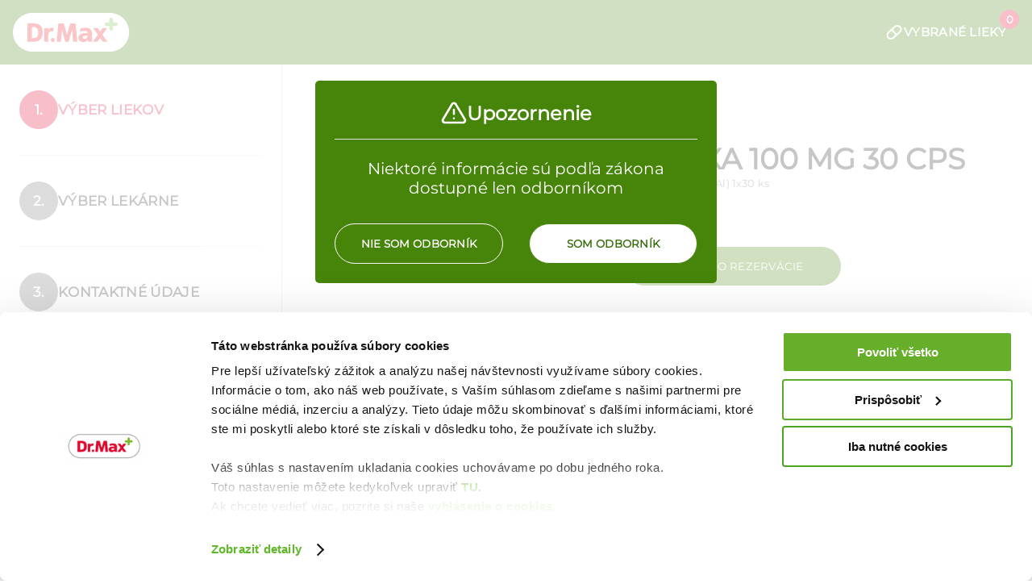

--- FILE ---
content_type: text/html; charset=utf-8
request_url: https://drmaxnapredpis.sk/aclexa-100-mg-30-cps-7836a
body_size: 14636
content:
<!doctype html>
<html data-n-head-ssr lang="sk" data-n-head="%7B%22lang%22:%7B%22ssr%22:%22sk%22%7D%7D">
  <head >
    <meta data-n-head="ssr" charset="utf-8"><meta data-n-head="ssr" name="viewport" content="width=device-width, initial-scale=1"><meta data-n-head="ssr" data-hid="drmaxnapredpis.sk" name="drmaxnapredpis.sk" content=""><meta data-n-head="ssr" name="robots" content="index, follow"><title>ACLEXA 100 MG 30 CPS | drmaxnapredpis.sk</title><link data-n-head="ssr" rel="icon" type="image/x-icon" href="/favicon.ico"><link data-n-head="ssr" rel="canonical" href="https://drmaxnapredpis.sk/aclexa-100-mg-30-cps-7836a"><script data-n-head="ssr" data-hid="gtm-script">window['dataLayer']=[];if(!window._gtm_init){window._gtm_init=1;(function(w,n,d,m,e,p){w[d]=(w[d]==1||n[d]=='yes'||n[d]==1||n[m]==1||(w[e]&&w[e][p]&&w[e][p]()))?1:0})(window,navigator,'doNotTrack','msDoNotTrack','external','msTrackingProtectionEnabled');(function(w,d,s,l,x,y){w[x]={};w._gtm_inject=function(i){if(w.doNotTrack||w[x][i])return;w[x][i]=1;w[l]=w[l]||[];w[l].push({'gtm.start':new Date().getTime(),event:'gtm.js'});var f=d.getElementsByTagName(s)[0],j=d.createElement(s);j.async=true;j.src='https://www.googletagmanager.com/gtm.js?id='+i;f.parentNode.insertBefore(j,f);}})(window,document,'script','dataLayer','_gtm_ids','_gtm_inject')};["GTM-KSMZ6VM"].forEach(function(i){window._gtm_inject(i)})</script><link rel="preload" href="/_nuxt/5aae8aa.js" as="script"><link rel="preload" href="/_nuxt/02de368.js" as="script"><link rel="preload" href="/_nuxt/70a1354.js" as="script"><link rel="preload" href="/_nuxt/315fb42.js" as="script"><link rel="preload" href="/_nuxt/b1c30df.js" as="script"><link rel="preload" href="/_nuxt/69b6f94.js" as="script"><style data-vue-ssr-id="7194db46:0 734d8a41:0 bedf24f0:0 21cb70e6:0 31df1437:0 54b1800c:0 70257d8f:0 3d43d94c:0 1290722f:0 23af9758:0">@font-face{font-family:"Montserrat";src:local("Montserrat"),url(/_nuxt/fonts/Montserrat-VariableFont_wght.e6cb49e.ttf) format("truetype")}html{box-sizing:border-box;scroll-behavior:smooth}body,html{color:rgba(0,0,0,.878);font-family:Montserrat;font-size:13px;height:100%;margin:0;padding:0}a{-webkit-text-decoration:none;text-decoration:none}button{font-family:Montserrat}.h1,h1{font-size:72px;line-height:80px}.h1,.h2,h1,h2{font-style:normal;font-weight:600;margin:0}.h2,h2{font-size:45px;line-height:48px}.h3,h3{font-size:36px;font-style:normal;font-weight:600;line-height:40px;margin:0}.h4,h4{font-size:28px}.h4,.h5,h4,h5{font-style:normal;font-weight:600;line-height:32px;margin:0}.h5,h5{font-size:24px}p{margin:0}.subheadline{font-size:24px;font-weight:400}.large-label,.subheadline{font-style:normal;line-height:32px}.large-label{font-size:28px;font-weight:600}.large-text{font-size:17px;font-style:normal;font-weight:400;line-height:24px}.medium-text{font-size:15px;line-height:22px}.medium-text,.small-text{font-style:normal;font-weight:400;letter-spacing:.01em}.small-text{font-size:13px;line-height:20px}.text-bold{font-weight:600}.text-bolder{font-weight:500}.text-underlined{text-decoration-line:underline}.text-capitalized{letter-spacing:.02em;text-transform:uppercase}.text-center{text-align:center}.text-color-white{color:#fff}.text-color-black100{color:#000}.text-color-black50{color:#757575}.text-color-black37{color:#a7a7a7}.text-color-black{color:#262626}.text-color-green{color:#2da527}.text-color-red{color:#e4002b}.text-color-primary{color:rgba(0,0,0,.878)}.text-color-secondary{color:rgba(0,0,0,.722)}.text-color-tertiary{color:rgba(0,0,0,.561)}.text-color-green600{color:#356b09}.bg-green-500{background-color:#47850a}.bg-green-600{background-color:#356b09}.icon-btn{all:unset;align-items:center;cursor:pointer;display:inline-flex;justify-content:center}.icon-btn:focus-visible{border-radius:4px;outline:2px solid blue}.btn{align-items:center;border:none;border-radius:80px;cursor:pointer;display:flex;flex-wrap:nowrap;gap:5px;justify-content:center;padding:16px 24px}.btn.btn-icon{padding:16px}.btn.btn-icon-small{padding:10px}.btn.btn-disabled{cursor:not-allowed;opacity:.4}.btn-small{border-radius:5px;cursor:pointer;display:flex;margin:0 auto;padding:8px 16px;width:-moz-fit-content;width:fit-content}.btn-default{background-color:#47850a;border:1px solid #fff;color:#fff}.btn-dark-green{background-color:#227c1d;color:#fff}.btn-white{background-color:#fff;border:1px solid #47850a;color:#356b09}.btn-red{background-color:#e4002b;color:#fff}.btn-light-pink{background-color:#feeaee;border:1px solid #e4002b;color:rgba(0,0,0,.722)}.btn-grey{background-color:#e2e2e2;border:1px solid #757575;color:rgba(0,0,0,.722)}.btn-simple{align-items:center;display:flex;gap:6px}.btn-simple,.cursor-pointer{cursor:pointer}.btn-plus-minus{align-items:center;border-radius:80px;display:flex;flex-wrap:nowrap;gap:5px;justify-content:space-between;padding:4px}.btn-plus-minus .btn-icon{border-radius:80px;cursor:pointer;padding:8px}.input__container{background-color:#f8f8f8;border:1px solid #757575;border-radius:110px;box-shadow:inset 0 4px 5px rgba(0,0,0,.04);display:flex;justify-content:space-between;max-width:560px;padding:12px 10px}.input__container input{background-color:#f8f8f8;border:none;box-sizing:border-box;color:rgba(0,0,0,.878);font-size:17px;line-height:24px;margin-left:32px;width:100%}.input__container input::-moz-placeholder{color:#5e5e5e}.input__container input::placeholder{color:#5e5e5e}.input__container input:focus{outline:none}.input__container.input__container-white{background-color:#fff}.input__container.input__container-white input{background-color:#fff;color:rgba(0,0,0,.878)}.input__container.input__container-small{max-width:400px;padding:4px 6px}input[type=checkbox]{border:1px solid #ababab;height:24px;width:24px}.flex-element{align-items:center;display:flex;flex-wrap:wrap;gap:6px}.tooltip-icon{position:relative}.justify-start{justify-self:start}.justify-center{justify-self:center}.justify-end{justify-self:flex-end}.w-full{width:100%}.sr-only{height:1px;margin:-1px;overflow:hidden;padding:0;position:absolute;width:1px;clip:rect(0,0,0,0);border:0;white-space:nowrap}.html-content li,.html-content p{font-size:15px;line-height:22px}.html-content a{-webkit-text-decoration:underline;text-decoration:underline;text-underline-offset:2px}.html-content h4{font-size:20px;margin-bottom:4px;margin-top:8px}.html-content u{line-height:28px}@media(max-width:1170px){.input__container{padding:0}.input__container input{padding:16px 24px}.input__container.input__container-small{max-width:400px;padding:4px 6px}.input__container.input__container-small input{margin-left:16px;padding:8px}.input__container.input__container-mobile-divide{background-color:#fff;display:block}.input__container.input__container-mobile-divide input{border-radius:80px;margin-bottom:16px;margin-left:0;padding:16px 24px}}@media(max-width:768px){h1{font-size:56px;line-height:60px}.medium-text{line-height:18px}.tablet-hidden{display:none}}@media(max-width:480px){h1{font-size:36px;line-height:40px}.mobile-hidden{display:none}}
.nuxt-progress{background-color:#000;height:2px;left:0;opacity:1;position:fixed;right:0;top:0;transition:width .1s,opacity .4s;width:0;z-index:999999}.nuxt-progress.nuxt-progress-notransition{transition:none}.nuxt-progress-failed{background-color:red}
.page-container[data-v-634b5914]{display:flex;flex-direction:column;min-height:100vh}.page-container .page-header[data-v-634b5914]{flex-shrink:0;max-height:80px}.page-container .page-footer[data-v-634b5914]{flex-shrink:1}.page-container main[data-v-634b5914]{flex-grow:1}@media(max-width:768px){.page-header[data-v-634b5914]{height:56px;max-height:56px}}
.header__container[data-v-c1025116]{background-color:#47850a;padding:16px}.header__container .header__wrapper[data-v-c1025116]{align-items:center;display:flex;justify-content:space-between;margin:0 auto;max-height:100%;max-width:1600px}.header__container .header__medicine-link[data-v-c1025116]{align-items:center;color:#fff;display:flex;gap:6px;padding-right:16px;position:relative}.header__container .header__medicine-link .header__medicine-link-count[data-v-c1025116]{align-items:center;background-color:#e4002b;border-radius:50%;color:#fff;display:flex;font-weight:700;height:16px;justify-content:center;padding:4px;position:absolute;right:0;top:-16px;width:16px}.header__container .drmax-logo[data-v-c1025116]{height:48px;max-height:48px;width:100px}@media(max-width:768px){.header__container[data-v-c1025116]{padding:11px}.header__container .drmax-logo[data-v-c1025116]{max-height:33px}.header__container .drmax-logo svg[data-v-c1025116]{height:33px;width:100px}.header__container .header__medicine-link .header__medicine-link-count[data-v-c1025116]{height:14px;top:-12px;width:14px}}
.product-detail__container[data-v-15c5978d]{display:grid;grid-template-columns:350px 1fr;margin:0 auto;max-width:1600px;width:100%}.product-detail__container .product-detail__topbar[data-v-15c5978d]{display:none}.product-detail__container .product-detail__content[data-v-15c5978d]{box-sizing:border-box;max-width:100%;padding:24px 64px}.product-detail__container .product-detail__content .product-detail__detail[data-v-15c5978d]{display:grid;grid-template-columns:300px auto;grid-gap:60px;border-bottom:1px solid #e9e9e9;gap:60px;max-width:1000px;padding:48px 0}.product-detail__container .product-detail__content .product-detail__image img[data-v-15c5978d]{height:320px;-o-object-fit:contain;object-fit:contain;width:240px}.product-detail__container .product-detail__content .product-detail__info[data-v-15c5978d]{max-width:600px}.product-detail__container .product-detail__content .product-detail__price-container[data-v-15c5978d]{display:flex;justify-content:space-between;padding:48px 0}.product-detail__container .product-detail__content .product-detail__price-container .product-item__price-desc[data-v-15c5978d]{align-items:center;display:flex;gap:8px}.product-detail__container .product-detail__content .product-detail__price-container .product-detail__reserve[data-v-15c5978d]{max-width:270px;width:100%}.product-detail__container .product-detail__content .product-detail__price-container .product-detail__reserve .reservation__btn[data-v-15c5978d]{width:100%}.product-detail__container .product-detail__content .product-detail__price-container .product-detail__reserve .reservation__piece[data-v-15c5978d]{padding:0 8px}.product-detail__container .product-detail__content .product-detail__generics-container[data-v-15c5978d]{max-width:calc(100vw - 500px);padding:40px 0;width:100%}.product-detail__container .product-detail__content .product-detail__generics-title[data-v-15c5978d]{align-items:center;display:flex;gap:4px;padding-bottom:32px}.product-detail__container .product-detail__content .product-detail__generics[data-v-15c5978d]{display:flex;flex-wrap:nowrap;gap:16px}.product-detail__container .product-detail__content .product-detail__generics-next[data-v-15c5978d],.product-detail__container .product-detail__content .product-detail__generics-prev[data-v-15c5978d]{align-items:center;cursor:pointer;display:flex}.product-detail__container .product-detail__content .product-detail__generics-items[data-v-15c5978d]{display:flex;gap:32px;overflow:auto}.product-detail__container .product-detail__content .product-detail__generics-items[data-v-15c5978d]::-webkit-scrollbar{display:none}.product-detail__container .product-detail__content .product-detail__generics-items div[data-v-15c5978d]{flex-shrink:0;scroll-snap-align:start;width:300px}.product-detail__container .product-detail__content .product-detail__top-desc[data-v-15c5978d]{height:148px}.product-detail__container .product-detail__content .product-detail__top-desc .product-detail__top-desc-show-more[data-v-15c5978d]{align-items:flex-end;color:#356b09;cursor:pointer;display:flex;font-size:15px;font-weight:500;letter-spacing:.01em;line-height:22px;margin-top:8px}.product-detail__container .product-detail__content .product-detail__desc[data-v-15c5978d]{padding:40px 0}.product-detail__container .product-detail__content .product-detail__desc .product-detail__title[data-v-15c5978d]{margin-bottom:24px}.product-detail__container .product-detail__content .product-detail__desc .product-detail__desc-preinfo[data-v-15c5978d]{padding:40px 0}.product-detail__container .product-detail__content .product-detail__desc .product-detail__desc-preinfo-item[data-v-15c5978d]{display:grid;grid-template-columns:250px auto;grid-gap:20px;gap:20px;padding-bottom:8px}.product-detail__container .product-detail__content .product-detail__desc .product-detail__detailed-info-item[data-v-15c5978d]{border-bottom:1px solid #e9e9e9;max-width:1000px;padding:16px 0;width:100%}.product-detail__container .product-detail__content .product-detail__desc .product-detail__detailed-info-item h3[data-v-15c5978d]{line-height:normal}.product-detail__container .product-detail__content .product-detail__desc .product-detail__detailed-info-item[data-v-15c5978d]:last-child{border-bottom:none}.product-detail__container .product-detail__content .product-detail__desc .product-detail__detailed-info-title[data-v-15c5978d]{align-items:center;color:#356b09;cursor:pointer;display:flex;font-size:15px;font-weight:600;justify-content:space-between;text-transform:uppercase;width:100%}.product-detail__container .product-detail__content .product-detail__desc .product-detail__detailed-info-desc[data-v-15c5978d]{padding:16px 24px 8px 8px}.product-detail__container .product-detail__content .product-detail__desc.footer-hidden[data-v-15c5978d]{margin-bottom:120px}.product-detail__container .product-detail__content .mobile-visible[data-v-15c5978d],.product-detail__container .product-detail__content .product-detail__mobile-btns[data-v-15c5978d]{display:none}.product-detail__container .product-detail__content .btn-update-reservation[data-v-15c5978d]{align-items:center;border:none;display:flex;justify-content:center}@media(max-width:1170px){.product-detail__container[data-v-15c5978d]{display:block}.product-detail__container .product-detail__sidebar[data-v-15c5978d]{display:none}.product-detail__container .product-detail__topbar[data-v-15c5978d]{display:block}.product-detail__container .product-detail__content .product-detail__detail[data-v-15c5978d]{border-bottom:1px solid #e9e9e9;display:block;padding:48px 0}.product-detail__container .product-detail__content .product-detail__detail .product-detail__info[data-v-15c5978d]{max-width:800px}.product-detail__container .product-detail__content .product-detail__detail .product-detail__top-desc[data-v-15c5978d]{padding:12px 0}.product-detail__container .product-detail__content .product-detail__generics-container[data-v-15c5978d]{max-width:100%;padding:24px 0}}@media(max-width:768px){.product-detail__container[data-v-15c5978d]{display:block}.product-detail__container .product-detail__content[data-v-15c5978d]{padding:24px}.product-detail__container .product-detail__content .product-detail__detail[data-v-15c5978d]{display:block;padding:24px 0}.product-detail__container .product-detail__content .product-detail__price-container[data-v-15c5978d]{display:none}.product-detail__container .product-detail__content .product-detail__desc[data-v-15c5978d]{padding:24px 0}.product-detail__container .product-detail__content .product-detail__desc .product-detail__desc-preinfo-item[data-v-15c5978d]{display:grid;grid-template-columns:1fr;grid-gap:4px;gap:4px;padding-bottom:16px}.product-detail__container .product-detail__content .product-detail__generics-container[data-v-15c5978d]{max-width:100%}.product-detail__container .product-detail__content .product-detail__mobile-btns[data-v-15c5978d]{display:grid;grid-template-columns:1fr;grid-gap:16px;background-color:#fff;border-top:1px solid #e9e9e9;bottom:0;gap:16px;left:0;padding:16px;position:fixed;right:0;z-index:2}.product-detail__container .product-detail__content .product-detail__mobile-price[data-v-15c5978d]{align-items:center;display:flex;gap:10px;justify-content:center}.product-detail__container .product-detail__content .product-detail__mobile-price .product-item__price[data-v-15c5978d]{font-size:24px;font-weight:700}}@media(max-width:480px){.product-detail__container .product-detail__content[data-v-15c5978d]{padding:24px 16px}.product-detail__container .product-detail__content .mobile-visible[data-v-15c5978d]{display:block}.product-detail__container .product-detail__content .product-detail__notice[data-v-15c5978d]{padding-top:32px}}
.sidebar__container[data-v-1df091ec]{border-right:1px solid #d4d4d4;height:100%}.sidebar__container .sidebar__wrapper[data-v-1df091ec]{margin:0;padding:0 24px}.sidebar__container .sidebar__wrapper .sidebar__step[data-v-1df091ec]{border-bottom:1px solid #e9e9e9;list-style:none;padding:32px 0}.sidebar__container .sidebar__wrapper .sidebar__step .sidebar__step-title[data-v-1df091ec]{align-items:center;display:flex;gap:16px}.sidebar__container .sidebar__wrapper .sidebar__step .sidebar__step-number[data-v-1df091ec]{align-items:center;background-color:#757575;border-radius:50%;color:#fff;display:flex;height:48px;justify-content:center;min-width:48px}.sidebar__container .sidebar__wrapper .sidebar__step.active .sidebar__step-number[data-v-1df091ec]{background-color:#e4002b}.sidebar__container .sidebar__wrapper .sidebar__step.active .sidebar__step-text[data-v-1df091ec]{color:#e4002b}.sidebar__container .sidebar__wrapper .sidebar__step[data-v-1df091ec]:last-child{border-bottom:none}.sidebar__container .sidebar__wrapper .sidebar__step .sidebar__step-body[data-v-1df091ec]{display:grid;grid-template-columns:100%;padding:32px 4px;grid-row-gap:32px;list-style:none;row-gap:32px}.sidebar__container .sidebar__wrapper .sidebar__step .sidebar__step-body .sidebar__selected-product[data-v-1df091ec]{border-bottom:1px solid #f1f1f1;padding-bottom:12px}.sidebar__container .sidebar__wrapper .sidebar__step .sidebar__step-body .sidebar__selected-product[data-v-1df091ec]:last-child{border-bottom:none}
.topbar__container[data-v-6705e93c]{display:none}@media(max-width:1170px){.topbar__container[data-v-6705e93c]{align-items:center;background-color:#47850a;color:#fff;display:flex;height:56px;overflow-y:hidden;padding:0 24px}.topbar__container .topbar__steps[data-v-6705e93c]{display:flex;flex-wrap:nowrap;gap:8px;list-style:none;margin:0;padding:0}.topbar__container .topbar__steps .topbar__step[data-v-6705e93c]{align-items:center;display:flex;gap:8px;white-space:nowrap}.topbar__container .topbar__steps .topbar__step .topbar__btn[data-v-6705e93c]{background:none;border:none;color:#fff;margin:0;padding:0}}@media(max-width:480px){.topbar__container[data-v-6705e93c]{scroll-behavior:smooth;scroll-snap-type:x mandatory}.topbar__container .topbar__steps[data-v-6705e93c]{gap:0}.topbar__container .topbar__steps .topbar__step[data-v-6705e93c]{gap:0;padding-left:6px;scroll-snap-align:start}.topbar__container .topbar__steps .topbar__step[data-v-6705e93c]:last-child{scroll-snap-align:none}.topbar__container .topbar__steps .topbar__step .topbar__btn[data-v-6705e93c]{font-size:15px;margin-right:8px;text-align:center;white-space:normal;width:140px;word-wrap:break-word}}
.loader-container[data-v-5f490506]{position:relative}.loader-container .loader-backdrop[data-v-5f490506]{background:hsla(0,0%,100%,.5);bottom:0;display:none;left:0;position:absolute;right:0;top:0;z-index:2}.loader-container .loader[data-v-5f490506]{animation:load8-5f490506 1.1s linear infinite;border:10px solid hsla(0,0%,46%,.2);border-left-color:#757575;display:none;font-size:10px;margin:60px auto;position:relative;text-indent:-9999em;transform:translateZ(0);z-index:2}.loader-container .loader[data-v-5f490506],.loader-container .loader[data-v-5f490506]:after{border-radius:50%;height:90px;left:50%;margin-left:-45px;margin-top:-45px;position:absolute;top:50%;width:90px}@keyframes load8-5f490506{0%{transform:rotate(0deg)}to{transform:rotate(1turn)}}.loader-container.loader-small .loader[data-v-5f490506]{border-width:5px;height:30px;margin-left:-20px;margin-top:-20px;width:30px}.loader-container.loader-visible .loader[data-v-5f490506],.loader-container.loader-visible .loader-backdrop[data-v-5f490506]{display:inherit;z-index:10}
.notice__container[data-v-426b610a]{background-color:#fff;display:flex;flex-direction:column;gap:16px;padding-bottom:32px;text-align:center}.notice__container .notice__container-title[data-v-426b610a]{align-items:center;display:flex;gap:8px;justify-content:center}
.footer__container[data-v-1c40059a]{background-color:#f8f8f8;padding:64px 78px}.footer__container .footer__wrapper[data-v-1c40059a]{align-items:center;display:grid;grid-template-columns:200px auto;justify-content:space-between;max-height:100%;grid-column-gap:100px;-moz-column-gap:100px;column-gap:100px;margin:0 auto;max-width:1600px}.footer__container .footer__left[data-v-1c40059a]{display:grid;grid-template-columns:1fr;justify-items:center}.footer__container .footer__left .drmax-link[data-v-1c40059a]{align-items:center;display:flex;gap:8px;margin-top:28px}.footer__container .footer__right[data-v-1c40059a]{display:grid;grid-template-columns:1fr 1fr 1fr 1fr;grid-column-gap:64px;align-items:start;-moz-column-gap:64px;column-gap:64px}.footer__container .footer__right .footer__col[data-v-1c40059a]{display:grid;grid-template-columns:auto;grid-row-gap:8px;margin:0;padding:0;row-gap:8px}.footer__container .footer__right .footer__col li[data-v-1c40059a]{list-style:none}.footer__container .footer__right .footer__info[data-v-1c40059a]{align-items:center;display:flex;gap:8px}@media(max-width:1170px){.footer__container[data-v-1c40059a]{padding:32px}.footer__container .footer__right[data-v-1c40059a]{grid-template-columns:1fr 1fr;row-gap:16px}.footer__container .footer__right .col-2[data-v-1c40059a]{grid-column:1;grid-row:2}.footer__container .footer__right .col-3[data-v-1c40059a]{grid-column:2;grid-row:1}}@media(max-width:768px){.footer__container[data-v-1c40059a]{padding:32px}.footer__container .footer__wrapper[data-v-1c40059a]{grid-template-columns:1fr;row-gap:32px}.footer__container .footer__left[data-v-1c40059a]{justify-items:left}.footer__container .footer__right[data-v-1c40059a]{grid-template-columns:1fr}.footer__container .footer__right .footer__col[data-v-1c40059a]{padding:8px 0;row-gap:16px}.footer__container .footer__right .footer__col.col-1[data-v-1c40059a]{padding-bottom:0}.footer__container .footer__right .footer__col.col-2[data-v-1c40059a]{grid-column:1;grid-row:2;padding-top:0}.footer__container .footer__right .footer__col.col-3[data-v-1c40059a]{grid-column:1;grid-row:3}.footer__container .footer__right .footer__mobile-info[data-v-1c40059a]{padding:24px 0}}@media(max-width:480px){.footer__container[data-v-1c40059a]{padding:32px 16px 24px}}</style>
  </head>
  <body >
    <noscript data-n-head="ssr" data-hid="gtm-noscript" data-pbody="true"><iframe src="https://www.googletagmanager.com/ns.html?id=GTM-KSMZ6VM&" height="0" width="0" style="display:none;visibility:hidden" title="gtm"></iframe></noscript><div data-server-rendered="true" id="__nuxt"><!----><div id="__layout"><div data-v-634b5914><!----> <!----> <!----> <div class="page-container" data-v-634b5914><div class="page-header" data-v-634b5914><header class="header__container" data-v-c1025116 data-v-634b5914><div class="header__wrapper" data-v-c1025116><div class="drmax-logo" data-v-c1025116><a href="/" aria-label="Späť na domovskú stránku" class="nuxt-link-active" data-v-c1025116><svg width="145" height="48" viewBox="0 0 145 48" fill="none" xmlns="http://www.w3.org/2000/svg" role="img" data-v-c1025116><title data-v-c1025116>Dr. Max Logo</title><path d="M23.9999 48C10.7661 48 0 37.2335 0 24.0002C0 10.7665 10.7661 0 23.9999 0H120.176C133.409 0 144.176 10.7665 144.176 24.0002C144.176 37.2335 133.409 48 120.176 48H23.9999Z" fill="white" data-v-c1025116></path><path d="M127.702 11.7656H124.161V8.22365C124.161 6.96799 123.138 5.94629 121.883 5.94629C120.627 5.94629 119.605 6.96799 119.605 8.22365V11.7656H116.063C114.807 11.7656 113.785 12.7873 113.785 14.0434C113.785 15.2991 114.807 16.3213 116.063 16.3213H119.605V19.8627C119.605 21.1189 120.627 22.1406 121.883 22.1406C123.138 22.1406 124.161 21.1189 124.161 19.8627V16.3213H127.702C128.958 16.3213 129.98 15.2991 129.98 14.0434C129.98 12.7873 128.958 11.7656 127.702 11.7656Z" fill="#71BF44" data-v-c1025116></path><path d="M25.1077 12.8721H18.6104C18.2193 12.8721 17.9023 13.2336 17.9023 13.68V34.9738C17.9023 35.4202 18.2193 35.7817 18.6104 35.7817H25.1077C31.9492 35.7817 36.9803 32.7968 36.9803 24.2336C36.9803 15.375 32.0931 12.8721 25.1077 12.8721ZM25.2226 31.2546H23.4028V17.4095H25.2226C30.0572 17.4095 31.3504 19.7717 31.3504 24.332C31.3504 28.8929 30.0193 31.2546 25.2226 31.2546Z" fill="#ED1C24" data-v-c1025116></path><path d="M43.8087 20.9198V19.5544C43.8087 19.108 43.4917 18.746 43.1007 18.746H39.5264C39.1353 18.746 38.8184 19.108 38.8184 19.5544V34.9736C38.8184 35.42 39.1353 35.782 39.5264 35.782H43.1007C43.4917 35.782 43.8087 35.42 43.8087 34.9736V28.0145C43.8087 23.6853 46.411 22.31 48.9463 23.0185C49.3003 23.1174 49.6707 22.9346 49.787 22.5857L50.8373 19.4386C50.924 19.1793 50.788 18.9008 50.532 18.8042C48.8773 18.1806 45.7288 17.866 43.8087 20.9198Z" fill="#ED1C24" data-v-c1025116></path><path d="M79.7779 35.0841L77.8264 13.6956C77.7851 13.2497 77.4353 12.8877 77.0443 12.8877H71.7566C71.3656 12.8877 70.9483 13.2497 70.8245 13.6956L67.0598 27.259L63.2956 13.6956C63.1714 13.2497 62.7541 12.8877 62.363 12.8877H57.0759C56.6848 12.8877 56.3346 13.2497 56.2938 13.6956L54.3418 35.0841C54.301 35.5305 54.5847 35.7818 54.9757 35.7818H58.6021C58.9931 35.7818 59.3434 35.5305 59.3842 35.0841L60.8734 21.1457L64.7121 35.0841C64.8129 35.448 65.001 35.7818 65.4018 35.7818H68.7183C69.1412 35.7818 69.3067 35.448 69.4075 35.0841L73.2463 21.1457L74.5146 35.0841C74.5559 35.5305 74.9057 35.7818 75.2967 35.7818H79.1439C79.535 35.7818 79.8187 35.5305 79.7779 35.0841Z" fill="#ED1C24" data-v-c1025116></path><path d="M51.8438 33.5271C51.8438 34.9324 50.7545 36.0713 49.4107 36.0713C48.0669 36.0713 46.9777 34.9324 46.9777 33.5271C46.9777 32.1219 48.0669 30.983 49.4107 30.983C50.7545 30.983 51.8438 32.1219 51.8438 33.5271Z" fill="#ED1C24" data-v-c1025116></path><path d="M116.768 34.9802L110.984 27.0223L116.544 19.3828C116.768 19.0584 116.608 18.7466 116.159 18.7461H111.944C111.496 18.7461 111.231 18.8103 110.904 19.2562L108.175 23.0195L105.446 19.2562C105.119 18.8103 104.854 18.7461 104.406 18.7461H100.191C99.742 18.7466 99.5821 19.0584 99.8053 19.3828L105.366 27.0223L99.5821 34.9802C99.3003 35.3324 99.4607 35.7815 99.8953 35.7815H104.15C104.596 35.7797 104.888 35.5649 105.15 35.2044L108.175 31.0257L111.201 35.2044C111.462 35.5649 111.754 35.7797 112.199 35.7815H116.454C116.89 35.7815 117.049 35.3324 116.768 34.9802Z" fill="#ED1C24" data-v-c1025116></path><path d="M93.8135 35.798C93.3736 35.798 93.0173 35.4417 93.0173 35.0018V33.1076H92.9521C91.6172 35.24 89.9892 36.1919 87.5801 36.1919C84.2262 36.1919 81.2305 34.5184 81.2305 30.811C81.2305 25.5946 86.8637 24.971 89.9892 24.971C90.9336 24.971 91.9754 25.0695 92.7242 25.2008C92.6919 22.8714 90.9659 22.2478 88.8498 22.2478C87.1187 22.2478 85.4542 22.5235 83.9237 23.2816C83.7315 23.3768 83.4384 23.1658 83.4333 22.9516L83.3583 19.9704C83.3517 19.7031 83.5121 19.456 83.7624 19.3618C85.721 18.6256 87.7784 18.3105 90.1196 18.3105C94.4502 18.3105 98.1943 20.1809 98.1943 25.3977V35.0384C98.1943 35.4581 97.8543 35.798 97.4347 35.798H93.8135ZM89.1101 32.2547C91.3242 32.2547 92.7242 30.2206 92.7242 28.219C91.9754 28.1862 91.1291 28.1205 90.2499 28.1205C88.2637 28.1205 86.7005 28.7441 86.7005 30.3848C86.7005 31.5659 87.7428 32.2547 89.1101 32.2547Z" fill="#ED1C24" data-v-c1025116></path></svg></a></div> <div class="header__medicine-link" data-v-c1025116><svg width="24" height="24" viewBox="0 0 24 24" fill="none" xmlns="http://www.w3.org/2000/svg" aria-hidden="true" data-v-c1025116 data-v-c1025116><rect x="-0.0603327" y="1.40327" width="8.90669" height="19.675" rx="4.45334" transform="matrix(0.681076 0.732213 -0.741409 0.671054 17.3424 1.24015)" stroke="white" stroke-width="2" data-v-c1025116 data-v-c1025116></rect><path d="M15.7144 15.9938L8.28613 8.00781" stroke="white" stroke-width="2" data-v-c1025116 data-v-c1025116></path></svg> <a href="/vybrane-lieky" class="medium-text text-bold text-capitalized text-color-white" data-v-c1025116>
          Vybrané lieky
        </a> <span class="header__medicine-link-count" data-v-c1025116>
          0
        </span></div></div></header></div> <main class="product-detail__container" data-v-15c5978d data-v-634b5914><div class="product-detail__sidebar" data-v-15c5978d><nav id="sidebar" aria-label="Kroky rezervácie" class="sidebar__container" data-v-1df091ec data-v-15c5978d><div aria-live="polite" aria-atomic="true" class="sr-only" data-v-1df091ec>
    Krok rezervácie:
    Výber liekov
  </div> <ol class="sidebar__wrapper" data-v-1df091ec><li aria-current="step" class="sidebar__step active" data-v-1df091ec><div class="sidebar__step-title" data-v-1df091ec><div class="large-text text-capitalized text-bold sidebar__step-number" data-v-1df091ec><span data-v-1df091ec>1.</span></div> <!----> <p class="large-text text-capitalized text-bold sidebar__step-text" data-v-1df091ec>
          Výber liekov
        </p></div> <!----> <!----> <!----></li> <li class="sidebar__step" data-v-1df091ec><div class="sidebar__step-title" data-v-1df091ec><span class="large-text text-capitalized text-bold sidebar__step-number" data-v-1df091ec>2.</span> <!----> <p class="large-text text-capitalized text-bold sidebar__step-text" data-v-1df091ec>
          Výber lekárne
        </p></div> <!----> <!----> <!----></li> <li class="sidebar__step" data-v-1df091ec><div class="sidebar__step-title" data-v-1df091ec><span class="large-text text-capitalized text-bold sidebar__step-number" data-v-1df091ec>3.</span> <!----> <p class="large-text text-capitalized text-bold sidebar__step-text" data-v-1df091ec>
          Kontaktné údaje
        </p></div> <!----> <!----></li> <li class="sidebar__step" data-v-1df091ec><div class="sidebar__step-title" data-v-1df091ec><span class="large-text text-capitalized text-bold sidebar__step-number" data-v-1df091ec>4.</span> <p class="large-text text-capitalized text-bold sidebar__step-text" data-v-1df091ec>
          Rezervácia
        </p></div></li></ol></nav></div> <div class="product-detail__topbar" data-v-15c5978d><nav aria-label="Kroky rezervácie" class="topbar__container" data-v-6705e93c data-v-15c5978d><ol class="topbar__steps" data-v-6705e93c><li aria-current="step" class="topbar__step" data-v-6705e93c><button class="large-text text-capitalized topbar__btn text-bold" data-v-6705e93c>
        Výber liekov
      </button> <!----> <svg width="16" height="16" viewBox="0 0 16 16" xmlns="http://www.w3.org/2000/svg" aria-hidden="true" data-v-6705e93c data-v-6705e93c><g opacity="0.8" data-v-6705e93c data-v-6705e93c><path d="M5 14L11 8L5 2" fill="white" data-v-6705e93c data-v-6705e93c></path></g></svg></li> <!----> <li class="topbar__step" data-v-6705e93c><button class="large-text text-capitalized topbar__btn" data-v-6705e93c>
        Výber lekárne
      </button> <svg width="16" height="16" viewBox="0 0 16 16" xmlns="http://www.w3.org/2000/svg" aria-hidden="true" data-v-6705e93c data-v-6705e93c><g opacity="0.8" data-v-6705e93c data-v-6705e93c><path d="M5 14L11 8L5 2" fill="white" data-v-6705e93c data-v-6705e93c></path></g></svg></li> <li class="topbar__step" data-v-6705e93c><button class="large-text text-capitalized topbar__btn" data-v-6705e93c>
        Kontaktné údaje
      </button> <svg width="16" height="16" viewBox="0 0 16 16" xmlns="http://www.w3.org/2000/svg" aria-hidden="true" data-v-6705e93c data-v-6705e93c><g opacity="0.8" data-v-6705e93c data-v-6705e93c><path d="M5 14L11 8L5 2" fill="white" data-v-6705e93c data-v-6705e93c></path></g></svg></li> <li class="topbar__step" data-v-6705e93c><p class="large-text text-capitalized topbar__btn" data-v-6705e93c>
        Rezervácia
      </p></li></ol></nav></div> <div class="loader-container" style="min-height:150px;" data-v-5f490506 data-v-15c5978d><div class="loader-backdrop" data-v-5f490506></div> <div class="loader" data-v-5f490506></div> <div class="product-detail__content" data-v-5f490506 data-v-15c5978d><a href="/vyhladavanie-liekov" class="btn-simple" data-v-15c5978d><svg width="24" height="25" viewBox="0 0 24 25" fill="none" xmlns="http://www.w3.org/2000/svg" aria-hidden="true" data-v-15c5978d><path d="M19 12.1289H6" stroke="#356B09" stroke-width="2" stroke-linecap="square" stroke-linejoin="round" data-v-15c5978d></path><path d="M12 19.1289L5 12.1289L12 5.12891" stroke="#356B09" stroke-width="2" stroke-linecap="square" data-v-15c5978d></path></svg> <span class="text-capitalized text-color-green600 text-bold medium-text" data-v-15c5978d>
          Späť na zoznam
        </span></a> <div class="product-detail__detail" data-v-5f490506 data-v-15c5978d><h1 class="large-text text-bold mobile-visible" data-v-5f490506 data-v-15c5978d>
          ACLEXA 100 MG 30 CPS
        </h1> <p class="small-text text-color-tertiary mobile-visible" data-v-5f490506 data-v-15c5978d>
          cps dur (blis.PVC/Al) 1x30 ks
        </p> <p class="small-text text-color-tertiary mobile-visible" data-v-5f490506 data-v-15c5978d>
          
        </p> <div class="product-detail__notice" data-v-5f490506 data-v-15c5978d><div class="notice__container" data-v-426b610a data-v-15c5978d><div class="notice__container-title large-text" data-v-426b610a><svg width="24" height="24" viewBox="0 0 24 24" fill="none" xmlns="http://www.w3.org/2000/svg" aria-hidden="true" data-v-426b610a data-v-426b610a><path d="M10.2908 3.8602L1.82075 18.0002C1.64612 18.3026 1.55372 18.6455 1.55274 18.9947C1.55176 19.3439 1.64224 19.6873 1.81518 19.9907C1.98812 20.2941 2.23748 20.547 2.53846 20.7241C2.83944 20.9012 3.18155 20.9964 3.53075 21.0002H20.4708C20.82 20.9964 21.1621 20.9012 21.463 20.7241C21.764 20.547 22.0134 20.2941 22.1863 19.9907C22.3593 19.6873 22.4497 19.3439 22.4488 18.9947C22.4478 18.6455 22.3554 18.3026 22.1808 18.0002L13.7108 3.8602C13.5325 3.56631 13.2815 3.32332 12.9819 3.15469C12.6824 2.98605 12.3445 2.89746 12.0008 2.89746C11.657 2.89746 11.3191 2.98605 11.0196 3.15469C10.72 3.32332 10.469 3.56631 10.2908 3.8602V3.8602Z" stroke="#262626" stroke-width="2" stroke-linecap="round" stroke-linejoin="round" data-v-426b610a data-v-426b610a></path><path d="M12 9V13" stroke="#262626" stroke-width="2" stroke-linecap="round" stroke-linejoin="round" data-v-426b610a data-v-426b610a></path><path d="M12 17H12.01" stroke="#262626" stroke-width="2" stroke-linecap="round" stroke-linejoin="round" data-v-426b610a data-v-426b610a></path></svg> <p data-v-426b610a>Upozornenie</p></div> <p class="medium-text" data-v-426b610a>
    Niektoré informácie sú podľa zákona dostupné len odborníkom
  </p> <button class="btn-small btn-grey" data-v-426b610a>
    Som odborník
  </button></div></div> <!----> <div class="product-detail__info" data-v-5f490506 data-v-15c5978d><h1 class="h3 text-bold mobile-hidden" data-v-5f490506 data-v-15c5978d>
            ACLEXA 100 MG 30 CPS
          </h1> <p class="small-text text-color-tertiary mobile-hidden" data-v-5f490506 data-v-15c5978d>
            cps dur (blis.PVC/Al) 1x30 ks
          </p> <p class="small-text text-color-tertiary mobile-hidden" data-v-5f490506 data-v-15c5978d>
            Tvrdá kapsula
          </p> <div class="product-detail__price-container" data-v-5f490506 data-v-15c5978d><!----> <div class="product-detail__reserve" data-v-5f490506 data-v-15c5978d><button class="btn btn-default text-capitalized mobile-hidden reservation__btn" data-v-5f490506 data-v-15c5978d>
                Pridať do rezervácie
              </button> <!----></div></div> <div class="product-detail__top-desc large-text" data-v-5f490506 data-v-15c5978d><div data-v-5f490506 data-v-15c5978d></div> <button class="product-detail__top-desc-show-more icon-btn" data-v-5f490506 data-v-15c5978d>
              Zobraziť viac
            </button></div></div></div> <!----> <div class="product-detail__desc" data-v-5f490506 data-v-15c5978d><h2 class="h4 product-detail__title" data-v-5f490506 data-v-15c5978d>
          Detailný popis
        </h2> <!----> <div class="product-detail__detailed-info" data-v-5f490506 data-v-15c5978d><div class="product-detail__detailed-info-item" data-v-5f490506 data-v-15c5978d><h3 data-v-5f490506 data-v-15c5978d><button id="specification-section" aria-expanded="false" aria-controls="specification-description" class="product-detail__detailed-info-title icon-btn" data-v-5f490506 data-v-15c5978d><span class="flex-element" data-v-5f490506 data-v-15c5978d><svg width="24" height="24" viewBox="0 0 24 24" fill="none" xmlns="http://www.w3.org/2000/svg" aria-hidden="true" data-v-5f490506 data-v-15c5978d><path d="M12 22C17.5228 22 22 17.5228 22 12C22 6.47715 17.5228 2 12 2C6.47715 2 2 6.47715 2 12C2 17.5228 6.47715 22 12 22Z" stroke="#356B09" stroke-width="2" stroke-linecap="round" stroke-linejoin="round" data-v-5f490506 data-v-15c5978d></path><path d="M9.08984 8.99959C9.32495 8.33126 9.789 7.7677 10.3998 7.40873C11.0106 7.04975 11.7287 6.91853 12.427 7.0383C13.1253 7.15808 13.7587 7.52112 14.2149 8.06312C14.6712 8.60512 14.9209 9.29112 14.9198 9.99959C14.9198 11.9996 11.9198 12.9996 11.9198 12.9996" stroke="#356B09" stroke-width="2" stroke-linecap="round" stroke-linejoin="round" data-v-5f490506 data-v-15c5978d></path><path d="M12 17H12.01" stroke="#356B09" stroke-width="2" stroke-linecap="round" stroke-linejoin="round" data-v-5f490506 data-v-15c5978d></path></svg> <span data-v-5f490506 data-v-15c5978d>Určenie</span></span> <svg width="24" height="24" viewBox="0 0 24 24" fill="none" xmlns="http://www.w3.org/2000/svg" aria-hidden="true" data-v-5f490506 data-v-15c5978d><path d="M6 9L12 15L18 9" stroke="#356B09" stroke-width="2" stroke-linecap="square" data-v-5f490506 data-v-15c5978d></path></svg> <!----></button></h3> <!----></div> <div class="product-detail__detailed-info-item" data-v-5f490506 data-v-15c5978d><h3 data-v-5f490506 data-v-15c5978d><button id="dosing-section" aria-expanded="false" aria-controls="dosage-description" class="product-detail__detailed-info-title icon-btn" data-v-5f490506 data-v-15c5978d><span class="flex-element" data-v-5f490506 data-v-15c5978d><svg width="24" height="24" viewBox="0 0 24 24" fill="none" xmlns="http://www.w3.org/2000/svg" aria-hidden="true" data-v-5f490506 data-v-15c5978d><rect x="-0.0603327" y="1.40327" width="8.90669" height="19.675" rx="4.45334" transform="matrix(0.681076 0.732213 -0.741409 0.671054 17.3415 1.24015)" stroke="#356B09" stroke-width="2" data-v-5f490506 data-v-15c5978d></rect><path d="M15.7134 15.9938L8.28516 8.00781" stroke="#356B09" stroke-width="2" data-v-5f490506 data-v-15c5978d></path></svg> <span data-v-5f490506 data-v-15c5978d>Dávkovanie</span></span> <svg width="24" height="24" viewBox="0 0 24 24" fill="none" xmlns="http://www.w3.org/2000/svg" aria-hidden="true" data-v-5f490506 data-v-15c5978d><path d="M6 9L12 15L18 9" stroke="#356B09" stroke-width="2" stroke-linecap="square" data-v-5f490506 data-v-15c5978d></path></svg> <!----></button></h3> <!----></div> <!----> <!----> <!----></div></div> <div class="product-detail__mobile-btns" data-v-5f490506 data-v-15c5978d><!----> <button class="btn btn-default text-capitalized" data-v-5f490506 data-v-15c5978d>
          Pridať do rezervácie
        </button> <!----> <!----></div></div> <div id="reservation-announcement" aria-atomic="true" aria-live="assertive" class="sr-only" data-v-5f490506 data-v-15c5978d></div></div></main> <div class="page-footer" data-v-634b5914><footer class="footer__container" data-v-1c40059a data-v-634b5914><div class="footer__wrapper" data-v-1c40059a><div class="footer__left" data-v-1c40059a><svg width="145" height="48" viewBox="0 0 145 48" fill="none" xmlns="http://www.w3.org/2000/svg" role="img" class="drmax-logo" data-v-1c40059a data-v-1c40059a><title data-v-1c40059a>Dr. Max Logo</title><path d="M23.9999 48C10.7661 48 0 37.2335 0 24.0002C0 10.7665 10.7661 0 23.9999 0H120.176C133.409 0 144.176 10.7665 144.176 24.0002C144.176 37.2335 133.409 48 120.176 48H23.9999Z" fill="white" data-v-1c40059a data-v-1c40059a></path><path d="M127.702 11.7656H124.161V8.22365C124.161 6.96799 123.138 5.94629 121.883 5.94629C120.627 5.94629 119.605 6.96799 119.605 8.22365V11.7656H116.063C114.807 11.7656 113.785 12.7873 113.785 14.0434C113.785 15.2991 114.807 16.3213 116.063 16.3213H119.605V19.8627C119.605 21.1189 120.627 22.1406 121.883 22.1406C123.138 22.1406 124.161 21.1189 124.161 19.8627V16.3213H127.702C128.958 16.3213 129.98 15.2991 129.98 14.0434C129.98 12.7873 128.958 11.7656 127.702 11.7656Z" fill="#71BF44" data-v-1c40059a data-v-1c40059a></path><path d="M25.1077 12.8721H18.6104C18.2193 12.8721 17.9023 13.2336 17.9023 13.68V34.9738C17.9023 35.4202 18.2193 35.7817 18.6104 35.7817H25.1077C31.9492 35.7817 36.9803 32.7968 36.9803 24.2336C36.9803 15.375 32.0931 12.8721 25.1077 12.8721ZM25.2226 31.2546H23.4028V17.4095H25.2226C30.0572 17.4095 31.3504 19.7717 31.3504 24.332C31.3504 28.8929 30.0193 31.2546 25.2226 31.2546Z" fill="#ED1C24" data-v-1c40059a data-v-1c40059a></path><path d="M43.8087 20.9198V19.5544C43.8087 19.108 43.4917 18.746 43.1007 18.746H39.5264C39.1353 18.746 38.8184 19.108 38.8184 19.5544V34.9736C38.8184 35.42 39.1353 35.782 39.5264 35.782H43.1007C43.4917 35.782 43.8087 35.42 43.8087 34.9736V28.0145C43.8087 23.6853 46.411 22.31 48.9463 23.0185C49.3003 23.1174 49.6707 22.9346 49.787 22.5857L50.8373 19.4386C50.924 19.1793 50.788 18.9008 50.532 18.8042C48.8773 18.1806 45.7288 17.866 43.8087 20.9198Z" fill="#ED1C24" data-v-1c40059a data-v-1c40059a></path><path d="M79.7779 35.0841L77.8264 13.6956C77.7851 13.2497 77.4353 12.8877 77.0443 12.8877H71.7566C71.3656 12.8877 70.9483 13.2497 70.8245 13.6956L67.0598 27.259L63.2956 13.6956C63.1714 13.2497 62.7541 12.8877 62.363 12.8877H57.0759C56.6848 12.8877 56.3346 13.2497 56.2938 13.6956L54.3418 35.0841C54.301 35.5305 54.5847 35.7818 54.9757 35.7818H58.6021C58.9931 35.7818 59.3434 35.5305 59.3842 35.0841L60.8734 21.1457L64.7121 35.0841C64.8129 35.448 65.001 35.7818 65.4018 35.7818H68.7183C69.1412 35.7818 69.3067 35.448 69.4075 35.0841L73.2463 21.1457L74.5146 35.0841C74.5559 35.5305 74.9057 35.7818 75.2967 35.7818H79.1439C79.535 35.7818 79.8187 35.5305 79.7779 35.0841Z" fill="#ED1C24" data-v-1c40059a data-v-1c40059a></path><path d="M51.8438 33.5271C51.8438 34.9324 50.7545 36.0713 49.4107 36.0713C48.0669 36.0713 46.9777 34.9324 46.9777 33.5271C46.9777 32.1219 48.0669 30.983 49.4107 30.983C50.7545 30.983 51.8438 32.1219 51.8438 33.5271Z" fill="#ED1C24" data-v-1c40059a data-v-1c40059a></path><path d="M116.768 34.9802L110.984 27.0223L116.544 19.3828C116.768 19.0584 116.608 18.7466 116.159 18.7461H111.944C111.496 18.7461 111.231 18.8103 110.904 19.2562L108.175 23.0195L105.446 19.2562C105.119 18.8103 104.854 18.7461 104.406 18.7461H100.191C99.742 18.7466 99.5821 19.0584 99.8053 19.3828L105.366 27.0223L99.5821 34.9802C99.3003 35.3324 99.4607 35.7815 99.8953 35.7815H104.15C104.596 35.7797 104.888 35.5649 105.15 35.2044L108.175 31.0257L111.201 35.2044C111.462 35.5649 111.754 35.7797 112.199 35.7815H116.454C116.89 35.7815 117.049 35.3324 116.768 34.9802Z" fill="#ED1C24" data-v-1c40059a data-v-1c40059a></path><path d="M93.8135 35.798C93.3736 35.798 93.0173 35.4417 93.0173 35.0018V33.1076H92.9521C91.6172 35.24 89.9892 36.1919 87.5801 36.1919C84.2262 36.1919 81.2305 34.5184 81.2305 30.811C81.2305 25.5946 86.8637 24.971 89.9892 24.971C90.9336 24.971 91.9754 25.0695 92.7242 25.2008C92.6919 22.8714 90.9659 22.2478 88.8498 22.2478C87.1187 22.2478 85.4542 22.5235 83.9237 23.2816C83.7315 23.3768 83.4384 23.1658 83.4333 22.9516L83.3583 19.9704C83.3517 19.7031 83.5121 19.456 83.7624 19.3618C85.721 18.6256 87.7784 18.3105 90.1196 18.3105C94.4502 18.3105 98.1943 20.1809 98.1943 25.3977V35.0384C98.1943 35.4581 97.8543 35.798 97.4347 35.798H93.8135ZM89.1101 32.2547C91.3242 32.2547 92.7242 30.2206 92.7242 28.219C91.9754 28.1862 91.1291 28.1205 90.2499 28.1205C88.2637 28.1205 86.7005 28.7441 86.7005 30.3848C86.7005 31.5659 87.7428 32.2547 89.1101 32.2547Z" fill="#ED1C24" data-v-1c40059a data-v-1c40059a></path></svg> <a href="https://www.drmax.sk" target="_blank" class="drmax-link" data-v-1c40059a><svg width="24" height="25" viewBox="0 0 24 25" fill="none" xmlns="http://www.w3.org/2000/svg" aria-hidden="true" data-v-1c40059a data-v-1c40059a><path d="M19 12.1289H6" stroke="#356B09" stroke-width="2" stroke-linecap="square" stroke-linejoin="round" data-v-1c40059a data-v-1c40059a></path><path d="M12 19.1289L5 12.1289L12 5.12891" stroke="#356B09" stroke-width="2" stroke-linecap="square" data-v-1c40059a data-v-1c40059a></path></svg> <span class="medium-text text-color-green600 text-capitalized text-bold" data-v-1c40059a>E-shop Dr. Max</span></a></div> <div class="footer__right" data-v-1c40059a><nav data-v-1c40059a><ul class="footer__col col-1" data-v-1c40059a><li data-v-1c40059a><a href="https://www.drmax.sk/lekarne" target="_blank" rel="noopener noreferrer" class="medium-text text-color-primary text-underlined" data-v-1c40059a>
              Zoznam lekární
            </a></li> <li data-v-1c40059a><a href="https://www.drmax.sk/kontakt" target="_blank" rel="noopener noreferrer" class="medium-text text-color-primary text-underlined" data-v-1c40059a>
              Kontakty
            </a></li> <li data-v-1c40059a><a href="/zoznam-liekov" target="_blank" class="medium-text text-color-primary text-underlined" data-v-1c40059a>
              Zoznam liekov
            </a></li></ul></nav> <nav data-v-1c40059a><ul class="footer__col col-2" data-v-1c40059a><li data-v-1c40059a><a href="https://www.drmax.sk/podmienky-rx-rezervacie" target="_blank" rel="noopener noreferrer" class="medium-text text-color-primary text-underlined" data-v-1c40059a>
              Podmienky používania
            </a></li> <li data-v-1c40059a><a href="/zasady-pouzivania-suborov-cookies" target="_blank" class="medium-text text-color-primary text-underlined" data-v-1c40059a>
              Zásady používania súborov cookies
            </a></li> <li data-v-1c40059a><a href="https://www.drmax.sk/ochrana-osobnych-udajov" target="_blank" rel="noopener noreferrer" class="medium-text text-color-black100 text-underlined" data-v-1c40059a>
              Zásady ochrany osobných údajov
            </a></li></ul></nav> <ul class="footer__col footer__mobile-info col-3" data-v-1c40059a><li class="footer__info" data-v-1c40059a><svg width="15" height="16" viewBox="0 0 15 16" fill="none" xmlns="http://www.w3.org/2000/svg" aria-hidden="true" data-v-1c40059a data-v-1c40059a><path d="M14.9998 11.2528V13.5155C15.0006 13.7255 14.9576 13.9334 14.8734 14.1259C14.7893 14.3183 14.6659 14.4911 14.5111 14.6331C14.3563 14.7751 14.1736 14.8832 13.9746 14.9505C13.7756 15.0178 13.5648 15.0428 13.3556 15.0239C11.0348 14.7717 8.80545 13.9787 6.84678 12.7085C5.02449 11.5505 3.4795 10.0055 2.32154 8.18322C1.04691 6.21565 0.253685 3.97549 0.00612168 1.64424C-0.0127256 1.43568 0.012061 1.22548 0.0789029 1.02702C0.145745 0.828561 0.253178 0.646194 0.394362 0.49153C0.535546 0.336867 0.707387 0.213295 0.898945 0.128682C1.0905 0.0440695 1.29758 0.000270332 1.50699 7.31221e-05H3.76961C4.13564 -0.00352931 4.49048 0.126085 4.768 0.364757C5.04553 0.603429 5.2268 0.934873 5.27803 1.29731C5.37353 2.0214 5.55064 2.73236 5.80597 3.41663C5.90745 3.68658 5.92941 3.97996 5.86926 4.26201C5.8091 4.54405 5.66936 4.80295 5.46658 5.00801L4.50874 5.96585C5.58239 7.85404 7.14579 9.41744 9.03398 10.4911L9.99182 9.53325C10.1969 9.33047 10.4558 9.19073 10.7378 9.13057C11.0199 9.07042 11.3132 9.09238 11.5832 9.19386C12.2675 9.44919 12.9784 9.6263 13.7025 9.7218C14.0689 9.77349 14.4035 9.95802 14.6427 10.2403C14.8818 10.5226 15.0089 10.883 14.9998 11.2528Z" fill="#757575" data-v-1c40059a data-v-1c40059a></path></svg> <span class="medium-text text-bold text-color-primary" data-v-1c40059a>0800 60 60 70</span></li> <li class="footer__info" data-v-1c40059a><svg width="16" height="16" viewBox="0 0 16 16" fill="none" xmlns="http://www.w3.org/2000/svg" aria-hidden="true" data-v-1c40059a data-v-1c40059a><g clip-path="url(#clip0_1596_3463)" data-v-1c40059a data-v-1c40059a><path fill-rule="evenodd" clip-rule="evenodd" d="M14.4 2H1.6C0.946291 2 0.380875 2.39732 0.133309 2.96239L7.99968 8.46885L15.8665 2.96205C15.6189 2.39715 15.0536 2 14.4 2ZM16 4.33341L7.99968 9.93364L0 4.33386V13.2C0 14.08 0.72 14.8 1.6 14.8H14.4C15.28 14.8 16 14.08 16 13.2V4.33341Z" fill="#757575" data-v-1c40059a data-v-1c40059a></path></g><defs data-v-1c40059a data-v-1c40059a><clipPath id="clip0_1596_3463" data-v-1c40059a data-v-1c40059a><rect width="16" height="16" fill="white" data-v-1c40059a data-v-1c40059a></rect></clipPath></defs></svg> <span class="medium-text text-bold text-color-primary" data-v-1c40059a>drmax@drmax.sk</span></li></ul> <div class="footer__col col-4" data-v-1c40059a><p class="medium-text text-color-primary" data-v-1c40059a>
          © 2026 Lekáreň Dr. Max
        </p> <p class="medium-text text-color-primary" data-v-1c40059a>
          Všetky práva vyhradené
        </p></div></div></div></footer></div></div></div></div></div><script>window.__NUXT__=(function(a,b,c,d,e,f,g,h,i,j,k,l,m,n,o,p,q,r,s,t,u,v,w){return {layout:"default",data:[{term:g,product:{id:h,number:i,url:g,ean:j,name:k,usage:"\u003Cp\u003E\u003Cu\u003E\u003Cstrong\u003ED&aacute;vkovanie a d&aacute;vkovacie sch&eacute;my\u003C\u002Fstrong\u003E\u003C\u002Fu\u003E\u003C\u002Fp\u003E\r\n\r\n\u003Cp\u003EDĺžka liečby m&aacute; byť čo možno najkrat&scaron;ia a m&aacute; sa použiť najniž&scaron;ia &uacute;činn&aacute; denn&aacute; d&aacute;vka.\u003Cbr \u002F\u003E\r\nMaxim&aacute;lna denn&aacute; d&aacute;vka je 400 mg pre v&scaron;etky indik&aacute;cie.\u003C\u002Fp\u003E\r\n\r\n\u003Cp\u003E\u003Cstrong\u003EDOSPEL&Iacute;\u003C\u002Fstrong\u003E\u003C\u002Fp\u003E\r\n\r\n\u003Cp\u003E\u003Cstrong\u003EOsteoartr&oacute;za&nbsp;\u003C\u002Fstrong\u003E\u003Cbr \u002F\u003E\r\n200 mg 1x denne alebo v 2 rozdelen&yacute;ch d&aacute;vkach.\u003Cbr \u002F\u003E\r\nD&aacute;vka sa m&ocirc;že zv&yacute;&scaron;iť na 200 mg 2x denne.\u003C\u002Fp\u003E\r\n\r\n\u003Cp\u003E\u003Cstrong\u003EReumatoidn&aacute;&nbsp;artrit&iacute;da\u003C\u002Fstrong\u003E\u003Cbr \u002F\u003E\r\n&Uacute;vodn&aacute; denn&aacute; d&aacute;vka je 200 mg v 2 rozdelen&yacute;ch d&aacute;vkach.\u003Cbr \u002F\u003E\r\nD&aacute;vka sa m&ocirc;že zv&yacute;&scaron;iť na 200 mg 2x denne.\u003C\u002Fp\u003E\r\n\r\n\u003Cp\u003E\u003Cstrong\u003EAnkylozuj&uacute;ca spondylit&iacute;da\u003C\u002Fstrong\u003E&nbsp;\u003Cbr \u002F\u003E\r\n200 mg 1x denne alebo v 2 rozdelen&yacute;ch d&aacute;vkach.\u003Cbr \u002F\u003E\r\nD&aacute;vka sa m&ocirc;že zv&yacute;&scaron;iť na 400 mg 1x denne alebo v 2 rozdelen&yacute;ch d&aacute;vkach.&nbsp;\u003C\u002Fp\u003E\r\n\r\n\u003Cp\u003E\u003Cstrong\u003ESTAR&Scaron;&Iacute; PACIENTI (viac ako 65 rokov a menej ako 50 kg)\u003C\u002Fstrong\u003E\u003Cbr \u002F\u003E\r\n&Uacute;vodn&aacute; d&aacute;vka: 200 mg denne.\u003Cbr \u002F\u003E\r\nD&aacute;vka sa m&ocirc;že nesk&ocirc;r podľa potreby zv&yacute;&scaron;iť na 200 mg 2x denne.&nbsp;\u003Cbr \u002F\u003E\r\nObzvl&aacute;&scaron;ť opatrne sa m&aacute; postupovať u star&scaron;&iacute;ch os&ocirc;b s menej ako 50 kg.\u003C\u002Fp\u003E\r\n\r\n\u003Cp\u003E\u003Cstrong\u003EOSOBITN&Eacute; SKUPINY\u003C\u002Fstrong\u003E\u003C\u002Fp\u003E\r\n\r\n\u003Cp\u003E\u003Cstrong\u003EPacienti so stredne z&aacute;važnou poruchou funkcie pečene \u003C\u002Fstrong\u003E(s&eacute;rov&yacute; album&iacute;nu 25-35 g\u002Fl)\u003Cbr \u002F\u003E\r\nLiečba sa m&aacute; začať polovicou odpor&uacute;čanej d&aacute;vky.\u003C\u002Fp\u003E\r\n\r\n\u003Cp\u003E\u003Cstrong\u003EPacienti s n&iacute;zkou aktivitou CYP2C9 \u003C\u002Fstrong\u003E(slab&iacute; metaboliz&eacute;ri)\u003Cbr \u002F\u003E\r\nM&aacute; sa zv&aacute;žiť redukcia d&aacute;vky na polovicu najniž&scaron;ej odpor&uacute;čanej d&aacute;vky.&nbsp;\u003C\u002Fp\u003E\r\n\r\n\u003Cp\u003EAk sa po 2 t&yacute;ždňoch nezv&yacute;&scaron;i terapeutick&yacute; pr&iacute;nos liečby, maj&uacute; sa zv&aacute;žiť in&eacute; terapeutick&eacute; možnosti.\u003C\u002Fp\u003E\r\n\r\n\u003Cp\u003EO dĺžke liečby rozhoduje lek&aacute;r.\u003C\u002Fp\u003E\r\n\r\n\u003Cp\u003E\u003Cu\u003E\u003Cstrong\u003ESp&ocirc;sob použitia\u003C\u002Fstrong\u003E\u003C\u002Fu\u003E\u003C\u002Fp\u003E\r\n\r\n\u003Cp\u003EKapsuly sa už&iacute;vaj&uacute; s jedlom alebo bez jedla, prehltn&uacute; sa vcelku a zapij&uacute; sa poh&aacute;rom vody, najlep&scaron;ie každ&yacute; deň v rovnakom čase.&nbsp;\u003C\u002Fp\u003E\r\n\r\n\u003Cp\u003E\u003Cu\u003E\u003Cstrong\u003EUpozornenie\u003C\u002Fstrong\u003E\u003C\u002Fu\u003E\u003C\u002Fp\u003E\r\n\r\n\u003Cp\u003ELiek je kontraindikovan&yacute; v tehotenstve a u žien v plodnom veku, ak nepouž&iacute;vaj&uacute; &uacute;činn&uacute; antikoncepčn&uacute; met&oacute;du.\u003Cbr \u002F\u003E\r\nLiek je kontraindikovan&yacute; počas dojčenia.\u003Cbr \u002F\u003E\r\nLiek m&ocirc;že sp&ocirc;sobiť zn&iacute;ženie&nbsp;plodnosti u&nbsp;žien p&ocirc;soben&iacute;m na ovul&aacute;ciu, čo zvyčajne odznie po preru&scaron;en&iacute; liečby.\u003Cbr \u002F\u003E\r\nLiek nie je určen&yacute; na použitie u det&iacute;.\u003Cbr \u002F\u003E\r\nLiek je kontraindikovan&yacute; pri z&aacute;važnej poruche funkcie pečene (s&eacute;rov&yacute; album&iacute;n &lt; 25 g\u002Fl alebo Child-Pugh sk&oacute;re &ge; 10).\u003Cbr \u002F\u003E\r\nLiek je kontraindikovan&yacute; u pacientov s odhadovan&yacute;m kl&iacute;rensom kreatin&iacute;nu &lt; 30 ml\u002Fmin.\u003Cbr \u002F\u003E\r\nLiek sa m&aacute; pod&aacute;vať opatrne u pacientov s miernou alebo stredne z&aacute;važnou poruchou funkcie obličiek.&nbsp;\u003Cbr \u002F\u003E\r\nLiek&nbsp;m&ocirc;že maskovať hor&uacute;čku a in&eacute; prejavy z&aacute;palu.\u003Cbr \u002F\u003E\r\nPacienti s v&yacute;znamn&yacute;mi rizikov&yacute;mi faktormi vzniku kardiovaskul&aacute;rnych pr&iacute;hod (napr. hypertenzia, hyperlipid&eacute;mia, diabetes mellitus, fajčenie) maj&uacute; byť liečen&iacute; až po starostlivom zv&aacute;žen&iacute;.\u003Cbr \u002F\u003E\r\nVyhn&uacute;ť sa s&uacute;bežn&eacute;mu už&iacute;vaniu in&yacute;ch NSAID, vr&aacute;tane kyseliny acetylsalicylovej.\u003Cbr \u002F\u003E\r\nAk pacient pociťuje z&aacute;vraty alebo ospalosť, nem&aacute; viesť vozidl&aacute; ani obsluhovať stroje, pokiaľ tieto pr&iacute;znaky nezmizn&uacute;\u003Cbr \u002F\u003E\r\nLiek m&ocirc;že zriedkavo&nbsp;(&ge;1\u002F10 000 až &lt;1\u002F1 000) sp&ocirc;sobiť fotosenzitivitu.\u003Cbr \u002F\u003E\r\nNepiť alkohol.\u003Cbr \u002F\u003E\r\nLiek obsahuje lakt&oacute;zu.\u003Cbr \u002F\u003E\r\nĎal&scaron;ie osobitn&eacute; upozornenia s&uacute; uveden&eacute; v SPC (časť 4.4).\u003C\u002Fp\u003E",description:"\u003Cp\u003ELiek obsahuje liečivo&nbsp;celekoxib, ktor&eacute; patr&iacute; do skupiny&nbsp;nesteroidn&yacute;ch protiz&aacute;palov&yacute;ch liekov (NSAID), do podskupiny inhib&iacute;tory cyklooxygen&aacute;zy-2 (COX-2). Znižuje tvorbu prostagland&iacute;nov, č&iacute;m zmierňuje bolesť a z&aacute;pal.\u003C\u002Fp\u003E\r\n\r\n\u003Cp\u003EPouž&iacute;va sa u dospel&yacute;ch na zmiernenie prejavov a pr&iacute;znakov:\u003Cstrong\u003E&nbsp;\u003C\u002Fstrong\u003E\u003C\u002Fp\u003E\r\n\r\n\u003Cul\u003E\r\n\t\u003Cli\u003Ereumatoidnej artrit&iacute;dy,\u003C\u002Fli\u003E\r\n\t\u003Cli\u003Eosteoartr&oacute;zy,\u003C\u002Fli\u003E\r\n\t\u003Cli\u003Eankylozuj&uacute;cej spondylit&iacute;dy.\u003C\u002Fli\u003E\r\n\u003C\u002Ful\u003E\r\n \u003Cp\u003E \u003Ca href=\"https:\u002F\u002Fwww.adc.sk\u002Fdatabazy\u002Fprodukty\u002Fdetail\u002Faclexa-100-mg-tvrde-kapsuly-202615.html\"\u003EViac na adc.sk\u003C\u002Fa\u003E\u003C\u002Fp\u003E",type:l,variant:d,active_substance:a,external_number:e,external_code:m,external_id:e,external_url:a,customs_number:a,supplement:n,medical_discrepancy:o,manufacturer_id:a,form:p,price:a,price_add:a,picture_url:q,source:a,is_active:r,external_created_at:s,external_updated_at:t,updated_at:u,created_at:v,objectID:"86423-efee61a36803c06f5a438b92ae21c7f1",_highlightResult:{id:{value:h,matchLevel:b,matchedWords:[]},number:{value:i,matchLevel:b,matchedWords:[]},url:{value:"\u003Cem\u003Eaclexa-100-mg-30-cps-7836a\u003C\u002Fem\u003E",matchLevel:"full",fullyHighlighted:f,matchedWords:["aclexa","100","mg","30","cps","7836a"]},ean:{value:j,matchLevel:b,matchedWords:[]},name:{value:k,matchLevel:b,matchedWords:[]},usage:{value:"\u003Cp\u003E\u003Cu\u003E\u003Cstrong\u003EDávkovanie a dávkovacie schémy\u003C\u002Fstrong\u003E\u003C\u002Fu\u003E\u003C\u002Fp\u003E\r\n\r\n\u003Cp\u003EDĺžka liečby má byť čo možno najkratšia a má sa použiť najnižšia účinná denná dávka.\u003Cbr \u002F\u003E\r\nMaximálna denná dávka je 400 mg pre všetky indikácie.\u003C\u002Fp\u003E\r\n\r\n\u003Cp\u003E\u003Cstrong\u003EDOSPELÍ\u003C\u002Fstrong\u003E\u003C\u002Fp\u003E\r\n\r\n\u003Cp\u003E\u003Cstrong\u003EOsteoartróza&nbsp;\u003C\u002Fstrong\u003E\u003Cbr \u002F\u003E\r\n200 mg 1x denne alebo v 2 rozdelených dávkach.\u003Cbr \u002F\u003E\r\nDávka sa môže zvýšiť na 200 mg 2x denne.\u003C\u002Fp\u003E\r\n\r\n\u003Cp\u003E\u003Cstrong\u003EReumatoidná&nbsp;artritída\u003C\u002Fstrong\u003E\u003Cbr \u002F\u003E\r\nÚvodná denná dávka je 200 mg v 2 rozdelených dávkach.\u003Cbr \u002F\u003E\r\nDávka sa môže zvýšiť na 200 mg 2x denne.\u003C\u002Fp\u003E\r\n\r\n\u003Cp\u003E\u003Cstrong\u003EAnkylozujúca spondylitída\u003C\u002Fstrong\u003E&nbsp;\u003Cbr \u002F\u003E\r\n200 mg 1x denne alebo v 2 rozdelených dávkach.\u003Cbr \u002F\u003E\r\nDávka sa môže zvýšiť na 400 mg 1x denne alebo v 2 rozdelených dávkach.&nbsp;\u003C\u002Fp\u003E\r\n\r\n\u003Cp\u003E\u003Cstrong\u003ESTARŠÍ PACIENTI (viac ako 65 rokov a menej ako 50 kg)\u003C\u002Fstrong\u003E\u003Cbr \u002F\u003E\r\nÚvodná dávka: 200 mg denne.\u003Cbr \u002F\u003E\r\nDávka sa môže neskôr podľa potreby zvýšiť na 200 mg 2x denne.&nbsp;\u003Cbr \u002F\u003E\r\nObzvlášť opatrne sa má postupovať u starších osôb s menej ako 50 kg.\u003C\u002Fp\u003E\r\n\r\n\u003Cp\u003E\u003Cstrong\u003EOSOBITNÉ SKUPINY\u003C\u002Fstrong\u003E\u003C\u002Fp\u003E\r\n\r\n\u003Cp\u003E\u003Cstrong\u003EPacienti so stredne závažnou poruchou funkcie pečene \u003C\u002Fstrong\u003E(sérový albumínu 25-35 g\u002Fl)\u003Cbr \u002F\u003E\r\nLiečba sa má začať polovicou odporúčanej dávky.\u003C\u002Fp\u003E\r\n\r\n\u003Cp\u003E\u003Cstrong\u003EPacienti s nízkou aktivitou CYP2C9 \u003C\u002Fstrong\u003E(slabí metabolizéri)\u003Cbr \u002F\u003E\r\nMá sa zvážiť redukcia dávky na polovicu najnižšej odporúčanej dávky.&nbsp;\u003C\u002Fp\u003E\r\n\r\n\u003Cp\u003EAk sa po 2 týždňoch nezvýši terapeutický prínos liečby, majú sa zvážiť iné terapeutické možnosti.\u003C\u002Fp\u003E\r\n\r\n\u003Cp\u003EO dĺžke liečby rozhoduje lekár.\u003C\u002Fp\u003E\r\n\r\n\u003Cp\u003E\u003Cu\u003E\u003Cstrong\u003ESpôsob použitia\u003C\u002Fstrong\u003E\u003C\u002Fu\u003E\u003C\u002Fp\u003E\r\n\r\n\u003Cp\u003EKapsuly sa užívajú s jedlom alebo bez jedla, prehltnú sa vcelku a zapijú sa pohárom vody, najlepšie každý deň v rovnakom čase.&nbsp;\u003C\u002Fp\u003E\r\n\r\n\u003Cp\u003E\u003Cu\u003E\u003Cstrong\u003EUpozornenie\u003C\u002Fstrong\u003E\u003C\u002Fu\u003E\u003C\u002Fp\u003E\r\n\r\n\u003Cp\u003ELiek je kontraindikovaný v tehotenstve a u žien v plodnom veku, ak nepoužívajú účinnú antikoncepčnú metódu.\u003Cbr \u002F\u003E\r\nLiek je kontraindikovaný počas dojčenia.\u003Cbr \u002F\u003E\r\nLiek môže spôsobiť zníženie&nbsp;plodnosti u&nbsp;žien pôsobením na ovuláciu, čo zvyčajne odznie po prerušení liečby.\u003Cbr \u002F\u003E\r\nLiek nie je určený na použitie u detí.\u003Cbr \u002F\u003E\r\nLiek je kontraindikovaný pri závažnej poruche funkcie pečene (sérový albumín &lt; 25 g\u002Fl alebo Child-Pugh skóre &ge; 10).\u003Cbr \u002F\u003E\r\nLiek je kontraindikovaný u pacientov s odhadovaným klírensom kreatinínu &lt; 30 ml\u002Fmin.\u003Cbr \u002F\u003E\r\nLiek sa má podávať opatrne u pacientov s miernou alebo stredne závažnou poruchou funkcie obličiek.&nbsp;\u003Cbr \u002F\u003E\r\nLiek&nbsp;môže maskovať horúčku a iné prejavy zápalu.\u003Cbr \u002F\u003E\r\nPacienti s významnými rizikovými faktormi vzniku kardiovaskulárnych príhod (napr. hypertenzia, hyperlipidémia, diabetes mellitus, fajčenie) majú byť liečení až po starostlivom zvážení.\u003Cbr \u002F\u003E\r\nVyhnúť sa súbežnému užívaniu iných NSAID, vrátane kyseliny acetylsalicylovej.\u003Cbr \u002F\u003E\r\nAk pacient pociťuje závraty alebo ospalosť, nemá viesť vozidlá ani obsluhovať stroje, pokiaľ tieto príznaky nezmiznú\u003Cbr \u002F\u003E\r\nLiek môže zriedkavo&nbsp;(&ge;1\u002F10 000 až &lt;1\u002F1 000) spôsobiť fotosenzitivitu.\u003Cbr \u002F\u003E\r\nNepiť alkohol.\u003Cbr \u002F\u003E\r\nLiek obsahuje laktózu.\u003Cbr \u002F\u003E\r\nĎalšie osobitné upozornenia sú uvedené v SPC (časť 4.4).\u003C\u002Fp\u003E",matchLevel:b,matchedWords:[]},description:{value:"\u003Cp\u003ELiek obsahuje liečivo&nbsp;celekoxib, ktoré patrí do skupiny&nbsp;nesteroidných protizápalových liekov (NSAID), do podskupiny inhibítory cyklooxygenázy-2 (COX-2). Znižuje tvorbu prostaglandínov, čím zmierňuje bolesť a zápal.\u003C\u002Fp\u003E\r\n\r\n\u003Cp\u003EPoužíva sa u dospelých na zmiernenie prejavov a príznakov:\u003Cstrong\u003E&nbsp;\u003C\u002Fstrong\u003E\u003C\u002Fp\u003E\r\n\r\n\u003Cul\u003E\r\n\t\u003Cli\u003Ereumatoidnej artritídy,\u003C\u002Fli\u003E\r\n\t\u003Cli\u003Eosteoartrózy,\u003C\u002Fli\u003E\r\n\t\u003Cli\u003Eankylozujúcej spondylitídy.\u003C\u002Fli\u003E\r\n\u003C\u002Ful\u003E\r\n \u003Cp\u003E \u003Ca href=\"https:\u002F\u002Fwww.adc.sk\u002Fdatabazy\u002Fprodukty\u002Fdetail\u002Faclexa-100-mg-tvrde-kapsuly-202615.html\"\u003EViac na adc.sk\u003C\u002Fa\u003E\u003C\u002Fp\u003E",matchLevel:b,matchedWords:[]},type:{value:l,matchLevel:b,matchedWords:[]},variant:{value:d,matchLevel:b,matchedWords:[]},external_number:{value:e,matchLevel:b,matchedWords:[]},external_code:{value:m,matchLevel:b,matchedWords:[]},external_id:{value:e,matchLevel:b,matchedWords:[]},supplement:{value:n,matchLevel:b,matchedWords:[]},medical_discrepancy:{value:o,matchLevel:b,matchedWords:[]},form:{value:p,matchLevel:b,matchedWords:[]},picture_url:{value:q,matchLevel:b,matchedWords:[]},is_active:{value:r,matchLevel:b,matchedWords:[]},external_created_at:{value:s,matchLevel:b,matchedWords:[]},external_updated_at:{value:t,matchLevel:b,matchedWords:[]},updated_at:{value:u,matchLevel:b,matchedWords:[]},created_at:{value:v,matchLevel:b,matchedWords:[]}}}}],fetch:{},error:a,state:{order:{prescriptionSearch:c,userId:a,orderSummary:{products:a,pharmacy:a,contact:a,userId:a,orderId:a,createdAt:a},newCart:f,warningPopup:c,warningPopupProductNumber:a,warningPopupMsg:a,errorPopup:c,errorPopupMsg:d,source:a,dataToken:a,tokenData:a},product:{dataChange:a,productChange:a,productsSearchChange:a,products:[],selectedPharmacy:a,contact:a,productExpert:c,expertPopup:c,searchTerm:a,pharmacies:[]},i18n:{routeParams:{}}},serverRendered:f,routePath:"\u002Faclexa-100-mg-30-cps-7836a",config:{gtm:{id:"GTM-KSMZ6VM"},defaultPageUrl:"https:\u002F\u002Fdrmaxnapredpis.sk",env:d,apiSystemUrl:w,apiSystemInternalUrl:"http:\u002F\u002Fdrmaxnapredpis-be-api\u002Fapi\u002Fv1",imgServerUrl:"https:\u002F\u002Fskstnedrmaxnapredpis001p.blob.core.windows.net\u002Fmedia\u002F",pharmacySystemUrl:"https:\u002F\u002Fpharmacy.drmax.sk\u002Fapi\u002Fv1",appVersion:"1.2.0",appName:"Drmaxnapredpis",googleMapsApiKey:"AIzaSyAWiws6p5t9qkMbwxbFFrvUVHOK66u_jMo",axios:{browserBaseURL:w},_app:{basePath:"\u002F",assetsPath:"\u002F_nuxt\u002F",cdnURL:a}}}}(null,"none",false,"","7836A",true,"aclexa-100-mg-30-cps-7836a","86423","efee61a36803c06f5a438b92ae21c7f1","03838989630546","ACLEXA 100 MG 30 CPS","LIEK","D35847C5-A8A0-4DEC-AF52-8BCC6CCDF756","cps dur (blis.PVC\u002FAl) 1x30 ks","0","Tvrdá kapsula","21b1babcfe877041b6351eab59b8f531","1","2013-12-12T13:05:11.447","2025-11-26T14:00:08.237","2025-12-30 09:15:12","2023-02-10 11:47:19","https:\u002F\u002Fapi.drmaxnapredpis.sk\u002Fapi\u002Fv1"));</script><script src="/_nuxt/5aae8aa.js" defer></script><script src="/_nuxt/b1c30df.js" defer></script><script src="/_nuxt/69b6f94.js" defer></script><script src="/_nuxt/02de368.js" defer></script><script src="/_nuxt/70a1354.js" defer></script><script src="/_nuxt/315fb42.js" defer></script>
  </body>
</html>


--- FILE ---
content_type: text/plain
request_url: https://www.google-analytics.com/j/collect?v=1&_v=j102&a=1274897444&t=pageview&_s=1&dl=https%3A%2F%2Fdrmaxnapredpis.sk%2Faclexa-100-mg-30-cps-7836a&ul=en-us%40posix&dt=ACLEXA%20100%20MG%2030%20CPS%20%7C%20drmaxnapredpis.sk&sr=1280x720&vp=1280x720&_u=YADAAEABAAAAACAAI~&jid=985649174&gjid=534871005&cid=1095973412.1768593583&tid=UA-164025598-1&_gid=1890332587.1768593584&_r=1&_slc=1&gtm=45He61e1n81KSMZ6VMv858438961za200zd858438961&gcs=G1--&gcd=13l3l3l3l5l1&dma=0&tag_exp=103116026~103200004~104527907~104528500~104684208~104684211~105391253~115938466~115938468~117025848~117041588&z=1346137631
body_size: -567
content:
2,cG-MQR8WGGBYY

--- FILE ---
content_type: application/javascript; charset=UTF-8
request_url: https://drmaxnapredpis.sk/_nuxt/296551e.js
body_size: 2359
content:
(window.webpackJsonp=window.webpackJsonp||[]).push([[10],{458:function(t,e,c){var content=c(498);content.__esModule&&(content=content.default),"string"==typeof content&&(content=[[t.i,content,""]]),content.locals&&(t.exports=content.locals);(0,c(61).default)("52afbd58",content,!0,{sourceMap:!1})},497:function(t,e,c){"use strict";c(458)},498:function(t,e,c){var d=c(60)((function(i){return i[1]}));d.push([t.i,".selected-products__container[data-v-69f6b9c0]{display:grid;grid-template-columns:350px auto;margin:0 auto;max-width:1600px;width:100%}.selected-products__container .selected-products__topbar[data-v-69f6b9c0]{display:none}.selected-products__container .selected-products__content-full[data-v-69f6b9c0]{padding:64px}.selected-products__container .selected-products__content-full .selected-products__selected-products[data-v-69f6b9c0]{border-bottom:1px solid #e9e9e9}.selected-products__container .selected-products__content-full .selected-products__content-wrapper[data-v-69f6b9c0]{list-style:none;margin:0;padding:0}.selected-products__container .selected-products__content-full .selected__product-item[data-v-69f6b9c0]{border-bottom:1px solid #e9e9e9}.selected-products__container .selected-products__content-full .selected__product-item[data-v-69f6b9c0]:last-child{border-bottom:none}.selected-products__container .selected-products__content-full .selected-products__buttons[data-v-69f6b9c0]{display:flex;flex-direction:row-reverse;justify-content:space-between;padding-top:64px}.selected-products__container .selected-products__content-full .selected-products__buttons button[data-v-69f6b9c0]{transition:transform .2s ease-in-out}.selected-products__container .selected-products__content-full .selected-products__buttons button[data-v-69f6b9c0]:hover{transform:translateY(-1px)}.selected-products__container .selected-products__content-full .selected-products__selected-products-total[data-v-69f6b9c0]{display:flex;justify-content:flex-end}.selected-products__container .selected-products__content-full .selected-products__selected-products-total div[data-v-69f6b9c0]{background-color:#f8f8f8;display:flex;gap:16px;padding:24px}.selected-products__container .selected-products__content-empty[data-v-69f6b9c0]{align-items:center;box-sizing:border-box;display:flex;flex-direction:column;gap:32px;margin:0 auto;max-width:500px;padding:32px;width:100%}.selected-products__container .selected-products__content-empty .selected-products__content-empty-text[data-v-69f6b9c0],.selected-products__container .selected-products__content-empty .selected-products__content-empty-text-mobile[data-v-69f6b9c0]{text-align:center}.selected-products__container .selected-products__content-empty .selected-products__content-empty-text-mobile[data-v-69f6b9c0]{display:none}.selected-products__container .selected-products__content-empty .btn-simple[data-v-69f6b9c0]{border:1px solid #356b09}@media(max-width:1170px){.selected-products__container[data-v-69f6b9c0]{grid-template-columns:300px auto}.selected-products__container .selected-products__content-full[data-v-69f6b9c0]{padding:0}.selected-products__container .selected-products__content-full .h2[data-v-69f6b9c0]{display:none}.selected-products__container .selected-products__content-full .selected-products__selected-products[data-v-69f6b9c0]{display:flex;flex-direction:column;gap:48px;padding:32px}.selected-products__container .selected-products__content-full .selected-products__buttons[data-v-69f6b9c0]{margin:16px 32px;padding:0}.selected-products__container .selected-products__content-full .selected-products__buttons .btn-mobile-hidden[data-v-69f6b9c0]{display:none}.selected-products__container .selected-products__content-full .selected-products__selected-products-total[data-v-69f6b9c0]{display:flex;gap:16px;justify-content:flex-end;padding:32px 48px}.selected-products__container .selected-products__content-full .selected-products__selected-products-total div[data-v-69f6b9c0]{background-color:transparent;padding:0}}@media(max-width:768px){.selected-products__container[data-v-69f6b9c0]{display:block}.selected-products__container .selected-products__sidebar[data-v-69f6b9c0]{display:none}.selected-products__container .selected-products__topbar[data-v-69f6b9c0]{display:block}.selected-products__container .selected-products__content-empty[data-v-69f6b9c0]{padding:32px 16px}.selected-products__container .selected-products__content-empty .h2[data-v-69f6b9c0],.selected-products__container .selected-products__content-empty .selected-products__content-empty-text[data-v-69f6b9c0]{display:none}.selected-products__container .selected-products__content-empty .selected-products__content-empty-text-mobile[data-v-69f6b9c0]{display:block}.selected-products__container .selected-products__content-empty .btn-simple[data-v-69f6b9c0]{border:none}}",""]),d.locals={},t.exports=d},547:function(t,e,c){"use strict";c.r(e);c(9),c(20);var d=c(2),o=c(419),n=c(420),r=c(471),l=c(53),_=c(189),f=c.n(_),h=c(409),m=c.n(h),v=c(0),x=d.a.extend({layout:"default",components:{SelectedProductItem:r.a,Topbar:n.a,Sidebar:o.a,IconArrowLeftGreen:f.a,IconArrowRightWhite:m.a},data:function(){return{selectedProducts:[],prescription:!1,totalPrice:null,windowWidth:0}},computed:{productsChanged:function(){return v.productStore.dataChange}},watch:{productsChanged:function(){this.selectedProducts=v.productStore.getProducts,this.prescription=v.orderStore.isPrescriptionSearch,this.countTotalPrice()}},mounted:function(){this.selectedProducts=v.productStore.getProducts,this.prescription=v.orderStore.isPrescriptionSearch,this.countTotalPrice(),"undefined"!=typeof window&&(this.windowWidth=window.innerWidth,window.addEventListener("resize",this.updateWindowWidth))},beforeDestroy:function(){"undefined"!=typeof window&&window.removeEventListener("resize",this.updateWindowWidth)},methods:{updateWindowWidth:function(){this.windowWidth=window.innerWidth},proceedToPharmacyMap:function(){this.$router.push({path:"/mapa-lekarni"})},proceedToSearchList:function(){this.$router.push({path:"/vyhladavanie-liekov",query:{vyhladavanie:v.productStore.searchTerm}})},backToHomepage:function(){this.$router.push({path:"/"})},countTotalPrice:function(){var t=this;this.totalPrice=0,this.selectedProducts&&this.selectedProducts.forEach((function(e){t.totalPrice+=e.total_product_price})),this.totalPrice=Object(l.e)(this.totalPrice)}},head:function(){return{title:"Vybrané lieky | drmaxnapredpis.sk",meta:[{name:"description",content:"Vybrané lieky na predpis."}],link:[{rel:"canonical",href:this.$config.defaultPageUrl+this.$route.path}]}}}),y=(c(497),c(29)),component=Object(y.a)(x,(function(){var t,e,d=this,o=d._self._c;d._self._setupProxy;return o("main",{staticClass:"selected-products__container"},[o("div",{staticClass:"selected-products__sidebar"},[o("Sidebar",{ref:"sidebar",attrs:{step:0}})],1),d._v(" "),o("div",{staticClass:"selected-products__topbar"},[o("Topbar",{ref:"topbar",attrs:{step:0}})],1),d._v(" "),(null===(t=d.selectedProducts)||void 0===t?void 0:t.length)>0?o("div",{staticClass:"selected-products__content-full"},[o("h1",{staticClass:"h2"},[d._v("\n      "+d._s(d.$t("header.chosenMedicine"))+"\n    ")]),d._v(" "),d.selectedProducts.length>0?o("ul",{staticClass:"selected-products__content-wrapper"},d._l(d.selectedProducts,(function(t,e){return o("li",{key:e,staticClass:"selected-products__selected-products"},[o("SelectedProductItem",{attrs:{product:t,"item-type":d.windowWidth<=1170?"sidebar":d.prescription?"full-prescription":"full"}})],1)})),0):d._e(),d._v(" "),!d.prescription&&d.totalPrice?o("div",{staticClass:"selected-products__selected-products-total"},[o("div",{staticClass:"text-color-primary text-bold"},[o("p",[d._v(d._s(d.$t("summary.surchargeTotal")))]),d._v(" "),o("p",[d._v(d._s(d.$t("common.max"))+" "+d._s(d.totalPrice)+" "+d._s(d.$t("common.currency")))])])]):d._e(),d._v(" "),o("div",{staticClass:"selected-products__buttons"},[o("button",{staticClass:"btn btn-red",attrs:{type:"button","aria-label":d.$t("summary.choosePharmacy")},on:{click:d.proceedToPharmacyMap}},[o("span",{staticClass:"text-capitalized text-bold medium-text"},[d._v("\n          "+d._s(d.$t("summary.choosePharmacy"))+"\n        ")]),d._v(" "),o("IconArrowRightWhite",{attrs:{"aria-hidden":"true"}})],1),d._v(" "),o("button",{staticClass:"btn btn-white btn-mobile-hidden",attrs:{type:"button","aria-label":d.$t("summary.backToSearchList")},on:{click:d.proceedToSearchList}},[o("IconArrowLeftGreen",{attrs:{"aria-hidden":"true"}}),d._v(" "),o("span",{staticClass:"text-capitalized text-bold medium-text"},[d._v("\n          "+d._s(d.$t("summary.backToSearchList"))+"\n        ")])],1)])]):d._e(),d._v(" "),d.selectedProducts&&0!==(null===(e=d.selectedProducts)||void 0===e?void 0:e.length)?d._e():o("div",{staticClass:"selected-products__content-empty"},[o("h1",{staticClass:"h2"},[d._v("\n      "+d._s(d.$t("header.chosenMedicine"))+"\n    ")]),d._v(" "),o("img",{attrs:{src:c(270),alt:""}}),d._v(" "),o("p",{staticClass:"selected-products__content-empty-text"},[d._v("\n      "+d._s(d.$t("searchList.blankPage"))+"\n    ")]),d._v(" "),o("p",{staticClass:"selected-products__content-empty-text-mobile large-text text-bold"},[d._v("\n      "+d._s(d.$t("searchList.blankPageMobile"))+"\n    ")]),d._v(" "),o("p",{staticClass:"selected-products__content-empty-text-mobile medium-text"},[d._v("\n      "+d._s(d.$t("searchList.blankPageMobileDesc"))+"\n    ")]),d._v(" "),o("button",{staticClass:"btn btn-simple btn-white",attrs:{role:"button"},on:{click:d.backToHomepage}},[o("IconArrowLeftGreen",{attrs:{"aria-hidden":"true"}}),d._v(" "),o("span",{staticClass:"text-capitalized text-bold medium-text"},[d._v("\n        "+d._s(d.$t("searchList.backToHomepage"))+"\n      ")])],1)])])}),[],!1,null,"69f6b9c0",null);e.default=component.exports}}]);

--- FILE ---
content_type: application/javascript; charset=UTF-8
request_url: https://drmaxnapredpis.sk/_nuxt/b1c30df.js
body_size: 10360
content:
(window.webpackJsonp=window.webpackJsonp||[]).push([[4],{424:function(t,e,r){var content=r(439);content.__esModule&&(content=content.default),"string"==typeof content&&(content=[[t.i,content,""]]),content.locals&&(t.exports=content.locals);(0,r(61).default)("1290722f",content,!0,{sourceMap:!1})},425:function(t,e,r){var content=r(441);content.__esModule&&(content=content.default),"string"==typeof content&&(content=[[t.i,content,""]]),content.locals&&(t.exports=content.locals);(0,r(61).default)("6a29b34a",content,!0,{sourceMap:!1})},427:function(t,e,r){var n=r(67),o=r(73),c=["class","staticClass","style","staticStyle","attrs"];function d(t,e){var r=Object.keys(t);if(Object.getOwnPropertySymbols){var n=Object.getOwnPropertySymbols(t);e&&(n=n.filter((function(e){return Object.getOwnPropertyDescriptor(t,e).enumerable}))),r.push.apply(r,n)}return r}r(17),r(24),r(22),r(26),r(28),r(25),r(9),r(20),t.exports={functional:!0,render:function(t,e){var r=e._c,data=(e._v,e.data),l=e.children,_=void 0===l?[]:l,v=data.class,f=data.staticClass,style=data.style,h=data.staticStyle,m=data.attrs,x=void 0===m?{}:m,y=o(data,c);return r("svg",function(t){for(var e=1;e<arguments.length;e++){var r=null!=arguments[e]?arguments[e]:{};e%2?d(Object(r),!0).forEach((function(e){n(t,e,r[e])})):Object.getOwnPropertyDescriptors?Object.defineProperties(t,Object.getOwnPropertyDescriptors(r)):d(Object(r)).forEach((function(e){Object.defineProperty(t,e,Object.getOwnPropertyDescriptor(r,e))}))}return t}({class:[v,f],style:[style,h],attrs:Object.assign({width:"24",height:"24",viewBox:"0 0 24 24",fill:"none",xmlns:"http://www.w3.org/2000/svg"},x)},y),_.concat([r("path",{attrs:{d:"M5 12H19",stroke:"white","stroke-width":"2","stroke-linecap":"square","stroke-linejoin":"round"}})]))}}},428:function(t,e,r){var n=r(67),o=r(73),c=["class","staticClass","style","staticStyle","attrs"];function d(t,e){var r=Object.keys(t);if(Object.getOwnPropertySymbols){var n=Object.getOwnPropertySymbols(t);e&&(n=n.filter((function(e){return Object.getOwnPropertyDescriptor(t,e).enumerable}))),r.push.apply(r,n)}return r}r(17),r(24),r(22),r(26),r(28),r(25),r(9),r(20),t.exports={functional:!0,render:function(t,e){var r=e._c,data=(e._v,e.data),l=e.children,_=void 0===l?[]:l,v=data.class,f=data.staticClass,style=data.style,h=data.staticStyle,m=data.attrs,x=void 0===m?{}:m,y=o(data,c);return r("svg",function(t){for(var e=1;e<arguments.length;e++){var r=null!=arguments[e]?arguments[e]:{};e%2?d(Object(r),!0).forEach((function(e){n(t,e,r[e])})):Object.getOwnPropertyDescriptors?Object.defineProperties(t,Object.getOwnPropertyDescriptors(r)):d(Object(r)).forEach((function(e){Object.defineProperty(t,e,Object.getOwnPropertyDescriptor(r,e))}))}return t}({class:[v,f],style:[style,h],attrs:Object.assign({width:"24",height:"24",viewBox:"0 0 24 24",fill:"none",xmlns:"http://www.w3.org/2000/svg"},x)},y),_.concat([r("path",{attrs:{d:"M12 5V19",stroke:"white","stroke-width":"2","stroke-linecap":"square","stroke-linejoin":"round"}}),r("path",{attrs:{d:"M5 12H19",stroke:"white","stroke-width":"2","stroke-linecap":"square","stroke-linejoin":"round"}})]))}}},431:function(t,e,r){"use strict";var n=r(52),o=r(0),c=r(141),d=r.n(c),l=n.b.extend({name:"ProductExpertNotice",components:{IconAlertTriangleBlack:d.a},methods:{setProductExpert:function(){o.productStore.setProductExpert(!0),this.$cookies.set("product_expert",1,{maxAge:1800,path:"/"})}}}),_=(r(438),r(29)),component=Object(_.a)(l,(function(){var t=this,e=t._self._c;t._self._setupProxy;return e("div",{staticClass:"notice__container"},[e("div",{staticClass:"notice__container-title large-text"},[e("IconAlertTriangleBlack",{attrs:{"aria-hidden":"true"}}),t._v(" "),e("p",[t._v(t._s(t.$t("productExpertNotice.title")))])],1),t._v(" "),e("p",{staticClass:"medium-text"},[t._v("\n    "+t._s(t.$t("productExpertNotice.desc"))+"\n  ")]),t._v(" "),e("button",{staticClass:"btn-small btn-grey",on:{click:t.setProductExpert}},[t._v("\n    "+t._s(t.$t("productExpertNotice.btnText"))+"\n  ")])])}),[],!1,null,"426b610a",null);e.a=component.exports},438:function(t,e,r){"use strict";r(424)},439:function(t,e,r){var n=r(60)((function(i){return i[1]}));n.push([t.i,".notice__container[data-v-426b610a]{background-color:#fff;display:flex;flex-direction:column;gap:16px;padding-bottom:32px;text-align:center}.notice__container .notice__container-title[data-v-426b610a]{align-items:center;display:flex;gap:8px;justify-content:center}",""]),n.locals={},t.exports=n},440:function(t,e,r){"use strict";r(425)},441:function(t,e,r){var n=r(60)((function(i){return i[1]}));n.push([t.i,".product-item__container[data-v-39e7a8bd]{border:1px solid #e9e9e9;border-radius:4px;min-height:350px;padding:48px 24px}.product-item__container .product-item__wrapper[data-v-39e7a8bd]{display:flex;flex-direction:column;justify-content:space-between;min-height:350px}.product-item__container .product-item__image[data-v-39e7a8bd]{height:176px;padding-bottom:16px;text-align:center}.product-item__container .product-item__image img[data-v-39e7a8bd]{height:176px;-o-object-fit:contain;object-fit:contain;width:100%}.product-item__container .btn-update-reservation[data-v-39e7a8bd]{align-items:center;border:none;display:flex;justify-content:center}.product-item__container .product-item__price-wrapper[data-v-39e7a8bd]{margin:0 16px}.product-item__container .product-item__price[data-v-39e7a8bd]{font-size:28px;font-style:normal;font-weight:600;line-height:32px;margin:0}.product-item__container .product-item__price-desc[data-v-39e7a8bd]{align-items:center;display:flex;gap:8px;margin-bottom:24px}.product-item__container .product-item__price-desc div[data-v-39e7a8bd]{white-space:nowrap}.product-item__container .product-item__info[data-v-39e7a8bd]{margin-bottom:24px;margin-top:16px;max-height:68px;overflow:hidden;padding:0 2px;text-align:center}.product-item__container .product-item__info .product-item__info-link[data-v-39e7a8bd]{color:inherit}.product-item__container .product-item__btn[data-v-39e7a8bd]{cursor:pointer;padding:16px 0;text-align:center}@media(max-width:480px){.product-item__container[data-v-39e7a8bd]{max-width:100%;overflow-x:hidden;padding:32px 16px}.product-item__container .product-item__price-desc[data-v-39e7a8bd]{flex-wrap:wrap}.product-item__container .product-item__price[data-v-39e7a8bd]{padding-top:24px}}",""]),n.locals={},t.exports=n},442:function(t,e,r){"use strict";r(24),r(30);var n=r(4),o=(r(84),r(9),r(42),r(52)),c=r(53),d=r(408),l=r(431),_=r(405),v=r(427),f=r.n(v),h=r(428),m=r.n(h),x=r(0),y=o.b.extend({name:"ProductItem",components:{ProductExpertNotice:l.a,Tooltip:d.a,IconPlus:m.a,IconMinus:f.a,LoaderContainer:_.a},props:{product:{type:Object,required:!0},showGenericsLink:{type:Boolean,default:!1}},data:function(){return{pcs:0,productExpert:x.productStore.isProductExpert,actionLoader:!1,textForScreenReader:""}},computed:{productsChanged:function(){return x.productStore.dataChange},productsSearchChanged:function(){return x.productStore.getProductsSearchChange},isProductExpert:function(){return x.productStore.isProductExpert}},watch:{productsChanged:function(){this.reloadStoreInfo()},productsSearchChanged:function(){this.reloadStoreInfo()},isProductExpert:function(){this.productExpert=x.productStore.isProductExpert}},mounted:function(){this.reloadStoreInfo()},methods:{dynamicImg:c.b,updateReservation:function(t){var e=this;return Object(n.a)(regeneratorRuntime.mark((function r(){var n,o,c,d;return regeneratorRuntime.wrap((function(r){for(;;)switch(r.prev=r.next){case 0:if(e.actionLoader=!0,c=0===e.pcs&&"add"===t,d=1===e.pcs&&"update"===t,!x.orderStore.isPrescriptionSearch){r.next=1;break}x.orderStore.setWarningPopupMsg("warningCartPopup.descRemovePrescription"),x.orderStore.setWarningPopup(!0),x.orderStore.setWarningPopupProductNumber(null===(n=e.product)||void 0===n?void 0:n.number),r.next=3;break;case 1:return r.next=2,e.$drmaxnapredpisApi.updateReservation(null===(o=e.product)||void 0===o?void 0:o.number,t,e.pcs);case 2:e.pcs=r.sent;case 3:e.updateReservationMessage(t,e.pcs),e.actionLoader=!1,e.$nextTick((function(){var t,r;if(c){var n=document.querySelector("#product-pieces-".concat(null===(t=e.product)||void 0===t?void 0:t.id));null==n||n.focus()}else if(d){var o=document.querySelector("#add-btn-".concat(null===(r=e.product)||void 0===r?void 0:r.id));null==o||o.focus()}}));case 4:case"end":return r.stop()}}),r)})))()},reloadStoreInfo:function(){var t=this,e=x.productStore.getProducts;if((null==e?void 0:e.length)>0){this.pcs=0;var r=e.find((function(e){var r;return e.product_number===(null===(r=t.product)||void 0===r?void 0:r.number)}));r&&(this.pcs=parseFloat(r.quantity))}else this.pcs=0},updateReservationMessage:function(t,e){var r=this;this.textForScreenReader="",this.$nextTick((function(){var n,o,c,d;r.textForScreenReader="add"===t&&e>1?"".concat(r.$t("productItem.productAddedToReservation")," ").concat(null===(n=r.product)||void 0===n?void 0:n.name,". ").concat(r.$t("productItem.pieces"),": ").concat(r.pcs):"add"===t&&1===e?"".concat(r.$t("productItem.productAddedToReservation")," ").concat(null===(o=r.product)||void 0===o?void 0:o.name,"."):"update"===t&&e>1?"".concat(r.$t("productItem.productRemoveReservation")," ").concat(null===(c=r.product)||void 0===c?void 0:c.name,". ").concat(r.$t("productItem.pieces"),": ").concat(r.pcs):"".concat(r.$t("productItem.productRemoveReservation")," ").concat(null===(d=r.product)||void 0===d?void 0:d.name,".")}))}}}),w=(r(440),r(29)),component=Object(w.a)(y,(function(){var t,e,r,n,o,c,d,l,_,v,f,h,m,x=this,y=x._self._c;x._self._setupProxy;return y("div",{staticClass:"product-item__container"},[y("LoaderContainer",{attrs:{visible:x.actionLoader}},[y("div",{staticClass:"product-item__wrapper"},[y("div",{staticClass:"sr-only",attrs:{id:"reservation-announcement-".concat(null===(t=x.product)||void 0===t?void 0:t.id),role:"status","aria-atomic":"true","aria-live":"polite"}},[x._v("\n        "+x._s(x.textForScreenReader)+"\n      ")]),x._v(" "),y("div",[x.productExpert?x._e():y("div",{staticClass:"product-item__notice"},[y("ProductExpertNotice")],1),x._v(" "),x.productExpert?y("div",{staticClass:"product-item__image cursor-pointer"},[y("nuxt-link",{attrs:{to:x.product.url,"aria-label":x.$t("productItem.viewProductDetails")+" - "+(null===(e=x.product)||void 0===e?void 0:e.name)}},[y("img",{attrs:{src:x.dynamicImg(x.$config.imgServerUrl,null===(r=x.product)||void 0===r?void 0:r.picture_url),alt:null!==(n=x.product)&&void 0!==n&&n.name?null===(o=x.product)||void 0===o?void 0:o.name:"med-box",loading:"lazy"}})])],1):x._e(),x._v(" "),y("div",{staticClass:"product-item__info"},[y("h2",{staticClass:"large-text text-bold",attrs:{id:"product-".concat(null===(c=x.product)||void 0===c?void 0:c.id)}},[y("nuxt-link",{staticClass:"product-item__info-link",attrs:{to:x.product.url}},[x._v("\n              "+x._s(null===(d=x.product)||void 0===d?void 0:d.name)+"\n            ")])],1),x._v(" "),y("p",{staticClass:"small-text text-color-black50"},[x._v("\n            "+x._s(null===(l=x.product)||void 0===l?void 0:l.info)+"\n          ")])]),x._v(" "),null!==(_=x.product)&&void 0!==_&&_.price?y("div",{staticClass:"product-item__price-wrapper"},[y("p",{staticClass:"product-item__price"},[x._v("\n            "+x._s(null===(v=x.product)||void 0===v?void 0:v.price)+" "+x._s(x.$t("common.currency"))+"\n          ")]),x._v(" "),y("div",{staticClass:"product-item__price-desc text-color-black50"},[y("span",[x._v(x._s(x.$t("productItem.maxSurcharge")))]),x._v(" "),y("Tooltip",{attrs:{"tooltip-text":"tooltips.priceTooltip"}})],1)]):x._e()]),x._v(" "),0===x.pcs?y("button",{staticClass:"btn btn-default text-capitalized w-full",attrs:{id:"add-btn-".concat(null===(f=x.product)||void 0===f?void 0:f.id),"aria-label":"".concat(x.$t("productItem.addToReservation")," - ").concat(null===(h=x.product)||void 0===h?void 0:h.name)},on:{click:function(t){return x.updateReservation("add")}}},[x._v("\n        "+x._s(x.$t("productItem.addToReservation"))+"\n      ")]):x._e(),x._v(" "),x.pcs>0?y("div",{staticClass:"btn-plus-minus btn-default text-capitalized"},[y("button",{staticClass:"btn-update-reservation bg-green-600 btn-icon",attrs:{"aria-label":x.$t("productItem.quantityDecrease")},on:{click:function(t){return x.updateReservation("update")}}},[y("IconMinus",{attrs:{"aria-hidden":"true"}})],1),x._v(" "),y("p",{staticClass:"text-bold text-center",attrs:{id:"product-pieces-".concat(null===(m=x.product)||void 0===m?void 0:m.id),tabindex:"-1"}},[x._v("\n          "+x._s(x.$t("productItem.pieces"))+": "+x._s(x.pcs)+"\n        ")]),x._v(" "),y("button",{staticClass:"btn-update-reservation bg-green-600 btn-icon",attrs:{"aria-label":x.$t("productItem.quantityIncrease")},on:{click:function(t){return x.updateReservation("add")}}},[y("IconPlus",{attrs:{"aria-hidden":"true"}})],1)]):x._e()])])],1)}),[],!1,null,"39e7a8bd",null);e.a=component.exports},470:function(t,e,r){var content=r(538);content.__esModule&&(content=content.default),"string"==typeof content&&(content=[[t.i,content,""]]),content.locals&&(t.exports=content.locals);(0,r(61).default)("31df1437",content,!0,{sourceMap:!1})},528:function(t,e,r){var n=r(67),o=r(73),c=["class","staticClass","style","staticStyle","attrs"];function d(t,e){var r=Object.keys(t);if(Object.getOwnPropertySymbols){var n=Object.getOwnPropertySymbols(t);e&&(n=n.filter((function(e){return Object.getOwnPropertyDescriptor(t,e).enumerable}))),r.push.apply(r,n)}return r}r(17),r(24),r(22),r(26),r(28),r(25),r(9),r(20),t.exports={functional:!0,render:function(t,e){var r=e._c,data=(e._v,e.data),l=e.children,_=void 0===l?[]:l,v=data.class,f=data.staticClass,style=data.style,h=data.staticStyle,m=data.attrs,x=void 0===m?{}:m,y=o(data,c);return r("svg",function(t){for(var e=1;e<arguments.length;e++){var r=null!=arguments[e]?arguments[e]:{};e%2?d(Object(r),!0).forEach((function(e){n(t,e,r[e])})):Object.getOwnPropertyDescriptors?Object.defineProperties(t,Object.getOwnPropertyDescriptors(r)):d(Object(r)).forEach((function(e){Object.defineProperty(t,e,Object.getOwnPropertyDescriptor(r,e))}))}return t}({class:[v,f],style:[style,h],attrs:Object.assign({width:"24",height:"24",viewBox:"0 0 24 24",fill:"none",xmlns:"http://www.w3.org/2000/svg"},x)},y),_.concat([r("path",{attrs:{d:"M19 12H6",stroke:"#262626","stroke-width":"2","stroke-linecap":"square","stroke-linejoin":"round"}}),r("path",{attrs:{d:"M12 19L5 12L12 5",stroke:"#262626","stroke-width":"2","stroke-linecap":"square"}})]))}}},529:function(t,e,r){var n=r(67),o=r(73),c=["class","staticClass","style","staticStyle","attrs"];function d(t,e){var r=Object.keys(t);if(Object.getOwnPropertySymbols){var n=Object.getOwnPropertySymbols(t);e&&(n=n.filter((function(e){return Object.getOwnPropertyDescriptor(t,e).enumerable}))),r.push.apply(r,n)}return r}r(17),r(24),r(22),r(26),r(28),r(25),r(9),r(20),t.exports={functional:!0,render:function(t,e){var r=e._c,data=(e._v,e.data),l=e.children,_=void 0===l?[]:l,v=data.class,f=data.staticClass,style=data.style,h=data.staticStyle,m=data.attrs,x=void 0===m?{}:m,y=o(data,c);return r("svg",function(t){for(var e=1;e<arguments.length;e++){var r=null!=arguments[e]?arguments[e]:{};e%2?d(Object(r),!0).forEach((function(e){n(t,e,r[e])})):Object.getOwnPropertyDescriptors?Object.defineProperties(t,Object.getOwnPropertyDescriptors(r)):d(Object(r)).forEach((function(e){Object.defineProperty(t,e,Object.getOwnPropertyDescriptor(r,e))}))}return t}({class:[v,f],style:[style,h],attrs:Object.assign({width:"24",height:"24",viewBox:"0 0 24 24",fill:"none",xmlns:"http://www.w3.org/2000/svg"},x)},y),_.concat([r("path",{attrs:{d:"M5 12H18",stroke:"#262626","stroke-width":"2","stroke-linecap":"square","stroke-linejoin":"round"}}),r("path",{attrs:{d:"M12 19L19 12L12 5",stroke:"#262626","stroke-width":"2","stroke-linecap":"square"}})]))}}},530:function(t,e,r){var n=r(67),o=r(73),c=["class","staticClass","style","staticStyle","attrs"];function d(t,e){var r=Object.keys(t);if(Object.getOwnPropertySymbols){var n=Object.getOwnPropertySymbols(t);e&&(n=n.filter((function(e){return Object.getOwnPropertyDescriptor(t,e).enumerable}))),r.push.apply(r,n)}return r}r(17),r(24),r(22),r(26),r(28),r(25),r(9),r(20),t.exports={functional:!0,render:function(t,e){var r=e._c,data=(e._v,e.data),l=e.children,_=void 0===l?[]:l,v=data.class,f=data.staticClass,style=data.style,h=data.staticStyle,m=data.attrs,x=void 0===m?{}:m,y=o(data,c);return r("svg",function(t){for(var e=1;e<arguments.length;e++){var r=null!=arguments[e]?arguments[e]:{};e%2?d(Object(r),!0).forEach((function(e){n(t,e,r[e])})):Object.getOwnPropertyDescriptors?Object.defineProperties(t,Object.getOwnPropertyDescriptors(r)):d(Object(r)).forEach((function(e){Object.defineProperty(t,e,Object.getOwnPropertyDescriptor(r,e))}))}return t}({class:[v,f],style:[style,h],attrs:Object.assign({width:"24",height:"24",viewBox:"0 0 24 24",fill:"none",xmlns:"http://www.w3.org/2000/svg"},x)},y),_.concat([r("path",{attrs:{d:"M12 22C17.5228 22 22 17.5228 22 12C22 6.47715 17.5228 2 12 2C6.47715 2 2 6.47715 2 12C2 17.5228 6.47715 22 12 22Z",stroke:"#356B09","stroke-width":"2","stroke-linecap":"round","stroke-linejoin":"round"}}),r("path",{attrs:{d:"M9.08984 8.99959C9.32495 8.33126 9.789 7.7677 10.3998 7.40873C11.0106 7.04975 11.7287 6.91853 12.427 7.0383C13.1253 7.15808 13.7587 7.52112 14.2149 8.06312C14.6712 8.60512 14.9209 9.29112 14.9198 9.99959C14.9198 11.9996 11.9198 12.9996 11.9198 12.9996",stroke:"#356B09","stroke-width":"2","stroke-linecap":"round","stroke-linejoin":"round"}}),r("path",{attrs:{d:"M12 17H12.01",stroke:"#356B09","stroke-width":"2","stroke-linecap":"round","stroke-linejoin":"round"}})]))}}},531:function(t,e,r){var n=r(67),o=r(73),c=["class","staticClass","style","staticStyle","attrs"];function d(t,e){var r=Object.keys(t);if(Object.getOwnPropertySymbols){var n=Object.getOwnPropertySymbols(t);e&&(n=n.filter((function(e){return Object.getOwnPropertyDescriptor(t,e).enumerable}))),r.push.apply(r,n)}return r}r(17),r(24),r(22),r(26),r(28),r(25),r(9),r(20),t.exports={functional:!0,render:function(t,e){var r=e._c,data=(e._v,e.data),l=e.children,_=void 0===l?[]:l,v=data.class,f=data.staticClass,style=data.style,h=data.staticStyle,m=data.attrs,x=void 0===m?{}:m,y=o(data,c);return r("svg",function(t){for(var e=1;e<arguments.length;e++){var r=null!=arguments[e]?arguments[e]:{};e%2?d(Object(r),!0).forEach((function(e){n(t,e,r[e])})):Object.getOwnPropertyDescriptors?Object.defineProperties(t,Object.getOwnPropertyDescriptors(r)):d(Object(r)).forEach((function(e){Object.defineProperty(t,e,Object.getOwnPropertyDescriptor(r,e))}))}return t}({class:[v,f],style:[style,h],attrs:Object.assign({width:"24",height:"24",viewBox:"0 0 24 24",fill:"none",xmlns:"http://www.w3.org/2000/svg"},x)},y),_.concat([r("rect",{attrs:{x:"-0.0603327",y:"1.40327",width:"8.90669",height:"19.675",rx:"4.45334",transform:"matrix(0.681076 0.732213 -0.741409 0.671054 17.3415 1.24015)",stroke:"#356B09","stroke-width":"2"}}),r("path",{attrs:{d:"M15.7134 15.9938L8.28516 8.00781",stroke:"#356B09","stroke-width":"2"}})]))}}},532:function(t,e,r){var n=r(67),o=r(73),c=["class","staticClass","style","staticStyle","attrs"];function d(t,e){var r=Object.keys(t);if(Object.getOwnPropertySymbols){var n=Object.getOwnPropertySymbols(t);e&&(n=n.filter((function(e){return Object.getOwnPropertyDescriptor(t,e).enumerable}))),r.push.apply(r,n)}return r}r(17),r(24),r(22),r(26),r(28),r(25),r(9),r(20),t.exports={functional:!0,render:function(t,e){var r=e._c,data=(e._v,e.data),l=e.children,_=void 0===l?[]:l,v=data.class,f=data.staticClass,style=data.style,h=data.staticStyle,m=data.attrs,x=void 0===m?{}:m,y=o(data,c);return r("svg",function(t){for(var e=1;e<arguments.length;e++){var r=null!=arguments[e]?arguments[e]:{};e%2?d(Object(r),!0).forEach((function(e){n(t,e,r[e])})):Object.getOwnPropertyDescriptors?Object.defineProperties(t,Object.getOwnPropertyDescriptors(r)):d(Object(r)).forEach((function(e){Object.defineProperty(t,e,Object.getOwnPropertyDescriptor(r,e))}))}return t}({class:[v,f],style:[style,h],attrs:Object.assign({width:"24",height:"25",viewBox:"0 0 24 25",fill:"none",xmlns:"http://www.w3.org/2000/svg"},x)},y),_.concat([r("path",{attrs:{d:"M4.17243 3.13594C9.37583 3.69501 14.6242 3.69501 19.8276 3.13594L17.098 22.243C13.778 23.2764 10.222 23.2764 6.90201 22.243L4.17243 3.13594ZM17.0487 22.5877C17.0488 22.5875 17.0488 22.5873 17.0488 22.587L17.0487 22.5877L17.6004 22.6665L17.0487 22.5877Z",stroke:"#356B09","stroke-width":"2"}}),r("path",{attrs:{d:"M5 10L6.16306 8.56002C6.87709 7.67598 8.25049 7.7627 8.84766 8.72954V8.72954C9.49175 9.77236 11.0082 9.77236 11.6523 8.72954V8.72954C12.2495 7.7627 13.6229 7.67598 14.3369 8.56002L14.5125 8.77733C15.0817 9.48205 16.0781 9.66967 16.8646 9.22023L19 8",stroke:"#356B09","stroke-width":"2"}})]))}}},533:function(t,e,r){var n=r(67),o=r(73),c=["class","staticClass","style","staticStyle","attrs"];function d(t,e){var r=Object.keys(t);if(Object.getOwnPropertySymbols){var n=Object.getOwnPropertySymbols(t);e&&(n=n.filter((function(e){return Object.getOwnPropertyDescriptor(t,e).enumerable}))),r.push.apply(r,n)}return r}r(17),r(24),r(22),r(26),r(28),r(25),r(9),r(20),t.exports={functional:!0,render:function(t,e){var r=e._c,data=(e._v,e.data),l=e.children,_=void 0===l?[]:l,v=data.class,f=data.staticClass,style=data.style,h=data.staticStyle,m=data.attrs,x=void 0===m?{}:m,y=o(data,c);return r("svg",function(t){for(var e=1;e<arguments.length;e++){var r=null!=arguments[e]?arguments[e]:{};e%2?d(Object(r),!0).forEach((function(e){n(t,e,r[e])})):Object.getOwnPropertyDescriptors?Object.defineProperties(t,Object.getOwnPropertyDescriptors(r)):d(Object(r)).forEach((function(e){Object.defineProperty(t,e,Object.getOwnPropertyDescriptor(r,e))}))}return t}({class:[v,f],style:[style,h],attrs:Object.assign({width:"24",height:"24",viewBox:"0 0 24 24",fill:"none",xmlns:"http://www.w3.org/2000/svg"},x)},y),_.concat([r("path",{attrs:{d:"M10.2908 3.8602L1.82075 18.0002C1.64612 18.3026 1.55372 18.6455 1.55274 18.9947C1.55176 19.3439 1.64224 19.6873 1.81518 19.9907C1.98812 20.2941 2.23748 20.547 2.53846 20.7241C2.83944 20.9012 3.18155 20.9964 3.53075 21.0002H20.4708C20.82 20.9964 21.1621 20.9012 21.463 20.7241C21.764 20.547 22.0134 20.2941 22.1863 19.9907C22.3593 19.6873 22.4497 19.3439 22.4488 18.9947C22.4478 18.6455 22.3554 18.3026 22.1808 18.0002L13.7108 3.8602C13.5325 3.56631 13.2815 3.32332 12.9819 3.15469C12.6824 2.98605 12.3445 2.89746 12.0008 2.89746C11.657 2.89746 11.3191 2.98605 11.0196 3.15469C10.72 3.32332 10.469 3.56631 10.2908 3.8602V3.8602Z",stroke:"#356B09","stroke-width":"2","stroke-linecap":"round","stroke-linejoin":"round"}}),r("path",{attrs:{d:"M12 9V13",stroke:"#356B09","stroke-width":"2","stroke-linecap":"round","stroke-linejoin":"round"}}),r("path",{attrs:{d:"M12 17H12.01",stroke:"#356B09","stroke-width":"2","stroke-linecap":"round","stroke-linejoin":"round"}})]))}}},534:function(t,e,r){var n=r(67),o=r(73),c=["class","staticClass","style","staticStyle","attrs"];function d(t,e){var r=Object.keys(t);if(Object.getOwnPropertySymbols){var n=Object.getOwnPropertySymbols(t);e&&(n=n.filter((function(e){return Object.getOwnPropertyDescriptor(t,e).enumerable}))),r.push.apply(r,n)}return r}r(17),r(24),r(22),r(26),r(28),r(25),r(9),r(20),t.exports={functional:!0,render:function(t,e){var r=e._c,data=(e._v,e.data),l=e.children,_=void 0===l?[]:l,v=data.class,f=data.staticClass,style=data.style,h=data.staticStyle,m=data.attrs,x=void 0===m?{}:m,y=o(data,c);return r("svg",function(t){for(var e=1;e<arguments.length;e++){var r=null!=arguments[e]?arguments[e]:{};e%2?d(Object(r),!0).forEach((function(e){n(t,e,r[e])})):Object.getOwnPropertyDescriptors?Object.defineProperties(t,Object.getOwnPropertyDescriptors(r)):d(Object(r)).forEach((function(e){Object.defineProperty(t,e,Object.getOwnPropertyDescriptor(r,e))}))}return t}({class:[v,f],style:[style,h],attrs:Object.assign({width:"24",height:"24",viewBox:"0 0 24 24",fill:"none",xmlns:"http://www.w3.org/2000/svg"},x)},y),_.concat([r("path",{attrs:{d:"M12 22C17.5228 22 22 17.5228 22 12C22 6.47715 17.5228 2 12 2C6.47715 2 2 6.47715 2 12C2 17.5228 6.47715 22 12 22Z",stroke:"#356B09","stroke-width":"2","stroke-linecap":"round","stroke-linejoin":"round"}}),r("path",{attrs:{d:"M16 16C16 16 14.5 14 12 14C9.5 14 8 16 8 16",stroke:"#356B09","stroke-width":"2","stroke-linecap":"round","stroke-linejoin":"round"}}),r("path",{attrs:{d:"M9 9H9.01",stroke:"#356B09","stroke-width":"2","stroke-linecap":"round","stroke-linejoin":"round"}}),r("path",{attrs:{d:"M15 9H15.01",stroke:"#356B09","stroke-width":"2","stroke-linecap":"round","stroke-linejoin":"round"}})]))}}},535:function(t,e,r){var n=r(67),o=r(73),c=["class","staticClass","style","staticStyle","attrs"];function d(t,e){var r=Object.keys(t);if(Object.getOwnPropertySymbols){var n=Object.getOwnPropertySymbols(t);e&&(n=n.filter((function(e){return Object.getOwnPropertyDescriptor(t,e).enumerable}))),r.push.apply(r,n)}return r}r(17),r(24),r(22),r(26),r(28),r(25),r(9),r(20),t.exports={functional:!0,render:function(t,e){var r=e._c,data=(e._v,e.data),l=e.children,_=void 0===l?[]:l,v=data.class,f=data.staticClass,style=data.style,h=data.staticStyle,m=data.attrs,x=void 0===m?{}:m,y=o(data,c);return r("svg",function(t){for(var e=1;e<arguments.length;e++){var r=null!=arguments[e]?arguments[e]:{};e%2?d(Object(r),!0).forEach((function(e){n(t,e,r[e])})):Object.getOwnPropertyDescriptors?Object.defineProperties(t,Object.getOwnPropertyDescriptors(r)):d(Object(r)).forEach((function(e){Object.defineProperty(t,e,Object.getOwnPropertyDescriptor(r,e))}))}return t}({class:[v,f],style:[style,h],attrs:Object.assign({width:"24",height:"24",viewBox:"0 0 24 24",fill:"none",xmlns:"http://www.w3.org/2000/svg"},x)},y),_.concat([r("path",{attrs:{d:"M18 15L12 9L6 15",stroke:"#356B09","stroke-width":"2","stroke-linecap":"square"}})]))}}},536:function(t,e,r){var n=r(67),o=r(73),c=["class","staticClass","style","staticStyle","attrs"];function d(t,e){var r=Object.keys(t);if(Object.getOwnPropertySymbols){var n=Object.getOwnPropertySymbols(t);e&&(n=n.filter((function(e){return Object.getOwnPropertyDescriptor(t,e).enumerable}))),r.push.apply(r,n)}return r}r(17),r(24),r(22),r(26),r(28),r(25),r(9),r(20),t.exports={functional:!0,render:function(t,e){var r=e._c,data=(e._v,e.data),l=e.children,_=void 0===l?[]:l,v=data.class,f=data.staticClass,style=data.style,h=data.staticStyle,m=data.attrs,x=void 0===m?{}:m,y=o(data,c);return r("svg",function(t){for(var e=1;e<arguments.length;e++){var r=null!=arguments[e]?arguments[e]:{};e%2?d(Object(r),!0).forEach((function(e){n(t,e,r[e])})):Object.getOwnPropertyDescriptors?Object.defineProperties(t,Object.getOwnPropertyDescriptors(r)):d(Object(r)).forEach((function(e){Object.defineProperty(t,e,Object.getOwnPropertyDescriptor(r,e))}))}return t}({class:[v,f],style:[style,h],attrs:Object.assign({width:"24",height:"24",viewBox:"0 0 24 24",fill:"none",xmlns:"http://www.w3.org/2000/svg"},x)},y),_.concat([r("path",{attrs:{d:"M6 9L12 15L18 9",stroke:"#356B09","stroke-width":"2","stroke-linecap":"square"}})]))}}},537:function(t,e,r){"use strict";r(470)},538:function(t,e,r){var n=r(60)((function(i){return i[1]}));n.push([t.i,".product-detail__container[data-v-15c5978d]{display:grid;grid-template-columns:350px 1fr;margin:0 auto;max-width:1600px;width:100%}.product-detail__container .product-detail__topbar[data-v-15c5978d]{display:none}.product-detail__container .product-detail__content[data-v-15c5978d]{box-sizing:border-box;max-width:100%;padding:24px 64px}.product-detail__container .product-detail__content .product-detail__detail[data-v-15c5978d]{display:grid;grid-template-columns:300px auto;grid-gap:60px;border-bottom:1px solid #e9e9e9;gap:60px;max-width:1000px;padding:48px 0}.product-detail__container .product-detail__content .product-detail__image img[data-v-15c5978d]{height:320px;-o-object-fit:contain;object-fit:contain;width:240px}.product-detail__container .product-detail__content .product-detail__info[data-v-15c5978d]{max-width:600px}.product-detail__container .product-detail__content .product-detail__price-container[data-v-15c5978d]{display:flex;justify-content:space-between;padding:48px 0}.product-detail__container .product-detail__content .product-detail__price-container .product-item__price-desc[data-v-15c5978d]{align-items:center;display:flex;gap:8px}.product-detail__container .product-detail__content .product-detail__price-container .product-detail__reserve[data-v-15c5978d]{max-width:270px;width:100%}.product-detail__container .product-detail__content .product-detail__price-container .product-detail__reserve .reservation__btn[data-v-15c5978d]{width:100%}.product-detail__container .product-detail__content .product-detail__price-container .product-detail__reserve .reservation__piece[data-v-15c5978d]{padding:0 8px}.product-detail__container .product-detail__content .product-detail__generics-container[data-v-15c5978d]{max-width:calc(100vw - 500px);padding:40px 0;width:100%}.product-detail__container .product-detail__content .product-detail__generics-title[data-v-15c5978d]{align-items:center;display:flex;gap:4px;padding-bottom:32px}.product-detail__container .product-detail__content .product-detail__generics[data-v-15c5978d]{display:flex;flex-wrap:nowrap;gap:16px}.product-detail__container .product-detail__content .product-detail__generics-next[data-v-15c5978d],.product-detail__container .product-detail__content .product-detail__generics-prev[data-v-15c5978d]{align-items:center;cursor:pointer;display:flex}.product-detail__container .product-detail__content .product-detail__generics-items[data-v-15c5978d]{display:flex;gap:32px;overflow:auto}.product-detail__container .product-detail__content .product-detail__generics-items[data-v-15c5978d]::-webkit-scrollbar{display:none}.product-detail__container .product-detail__content .product-detail__generics-items div[data-v-15c5978d]{flex-shrink:0;scroll-snap-align:start;width:300px}.product-detail__container .product-detail__content .product-detail__top-desc[data-v-15c5978d]{height:148px}.product-detail__container .product-detail__content .product-detail__top-desc .product-detail__top-desc-show-more[data-v-15c5978d]{align-items:flex-end;color:#356b09;cursor:pointer;display:flex;font-size:15px;font-weight:500;letter-spacing:.01em;line-height:22px;margin-top:8px}.product-detail__container .product-detail__content .product-detail__desc[data-v-15c5978d]{padding:40px 0}.product-detail__container .product-detail__content .product-detail__desc .product-detail__title[data-v-15c5978d]{margin-bottom:24px}.product-detail__container .product-detail__content .product-detail__desc .product-detail__desc-preinfo[data-v-15c5978d]{padding:40px 0}.product-detail__container .product-detail__content .product-detail__desc .product-detail__desc-preinfo-item[data-v-15c5978d]{display:grid;grid-template-columns:250px auto;grid-gap:20px;gap:20px;padding-bottom:8px}.product-detail__container .product-detail__content .product-detail__desc .product-detail__detailed-info-item[data-v-15c5978d]{border-bottom:1px solid #e9e9e9;max-width:1000px;padding:16px 0;width:100%}.product-detail__container .product-detail__content .product-detail__desc .product-detail__detailed-info-item h3[data-v-15c5978d]{line-height:normal}.product-detail__container .product-detail__content .product-detail__desc .product-detail__detailed-info-item[data-v-15c5978d]:last-child{border-bottom:none}.product-detail__container .product-detail__content .product-detail__desc .product-detail__detailed-info-title[data-v-15c5978d]{align-items:center;color:#356b09;cursor:pointer;display:flex;font-size:15px;font-weight:600;justify-content:space-between;text-transform:uppercase;width:100%}.product-detail__container .product-detail__content .product-detail__desc .product-detail__detailed-info-desc[data-v-15c5978d]{padding:16px 24px 8px 8px}.product-detail__container .product-detail__content .product-detail__desc.footer-hidden[data-v-15c5978d]{margin-bottom:120px}.product-detail__container .product-detail__content .mobile-visible[data-v-15c5978d],.product-detail__container .product-detail__content .product-detail__mobile-btns[data-v-15c5978d]{display:none}.product-detail__container .product-detail__content .btn-update-reservation[data-v-15c5978d]{align-items:center;border:none;display:flex;justify-content:center}@media(max-width:1170px){.product-detail__container[data-v-15c5978d]{display:block}.product-detail__container .product-detail__sidebar[data-v-15c5978d]{display:none}.product-detail__container .product-detail__topbar[data-v-15c5978d]{display:block}.product-detail__container .product-detail__content .product-detail__detail[data-v-15c5978d]{border-bottom:1px solid #e9e9e9;display:block;padding:48px 0}.product-detail__container .product-detail__content .product-detail__detail .product-detail__info[data-v-15c5978d]{max-width:800px}.product-detail__container .product-detail__content .product-detail__detail .product-detail__top-desc[data-v-15c5978d]{padding:12px 0}.product-detail__container .product-detail__content .product-detail__generics-container[data-v-15c5978d]{max-width:100%;padding:24px 0}}@media(max-width:768px){.product-detail__container[data-v-15c5978d]{display:block}.product-detail__container .product-detail__content[data-v-15c5978d]{padding:24px}.product-detail__container .product-detail__content .product-detail__detail[data-v-15c5978d]{display:block;padding:24px 0}.product-detail__container .product-detail__content .product-detail__price-container[data-v-15c5978d]{display:none}.product-detail__container .product-detail__content .product-detail__desc[data-v-15c5978d]{padding:24px 0}.product-detail__container .product-detail__content .product-detail__desc .product-detail__desc-preinfo-item[data-v-15c5978d]{display:grid;grid-template-columns:1fr;grid-gap:4px;gap:4px;padding-bottom:16px}.product-detail__container .product-detail__content .product-detail__generics-container[data-v-15c5978d]{max-width:100%}.product-detail__container .product-detail__content .product-detail__mobile-btns[data-v-15c5978d]{display:grid;grid-template-columns:1fr;grid-gap:16px;background-color:#fff;border-top:1px solid #e9e9e9;bottom:0;gap:16px;left:0;padding:16px;position:fixed;right:0;z-index:2}.product-detail__container .product-detail__content .product-detail__mobile-price[data-v-15c5978d]{align-items:center;display:flex;gap:10px;justify-content:center}.product-detail__container .product-detail__content .product-detail__mobile-price .product-item__price[data-v-15c5978d]{font-size:24px;font-weight:700}}@media(max-width:480px){.product-detail__container .product-detail__content[data-v-15c5978d]{padding:24px 16px}.product-detail__container .product-detail__content .mobile-visible[data-v-15c5978d]{display:block}.product-detail__container .product-detail__content .product-detail__notice[data-v-15c5978d]{padding-top:32px}}",""]),n.locals={},t.exports=n},552:function(t,e,r){"use strict";r.r(e);r(17),r(48),r(30);var n=r(4),o=(r(44),r(24),r(84),r(50),r(43),r(9),r(27),r(37),r(38),r(20),r(39),r(83),r(42),r(2)),c=r(419),d=r(442),l=r(420),_=r(408),v=r(431),f=r(53),h=r(405),m=r(0),x=r(189),y=r.n(x),w=r(528),O=r.n(w),C=r(529),j=r.n(C),k=r(409),P=r.n(k),I=r(530),S=r.n(I),E=r(531),$=r.n(E),D=r(532),L=r.n(D),T=r(533),M=r.n(T),R=r(534),B=r.n(R),G=r(535),A=r.n(G),H=r(536),U=r.n(H),W=r(427),N=r.n(W),z=r(428),F=r.n(z);function V(t,e){var r="undefined"!=typeof Symbol&&t[Symbol.iterator]||t["@@iterator"];if(!r){if(Array.isArray(t)||(r=function(t,a){if(t){if("string"==typeof t)return Z(t,a);var e={}.toString.call(t).slice(8,-1);return"Object"===e&&t.constructor&&(e=t.constructor.name),"Map"===e||"Set"===e?Array.from(t):"Arguments"===e||/^(?:Ui|I)nt(?:8|16|32)(?:Clamped)?Array$/.test(e)?Z(t,a):void 0}}(t))||e&&t&&"number"==typeof t.length){r&&(t=r);var n=0,o=function(){};return{s:o,n:function(){return n>=t.length?{done:!0}:{done:!1,value:t[n++]}},e:function(t){throw t},f:o}}throw new TypeError("Invalid attempt to iterate non-iterable instance.\nIn order to be iterable, non-array objects must have a [Symbol.iterator]() method.")}var c,a=!0,u=!1;return{s:function(){r=r.call(t)},n:function(){var t=r.next();return a=t.done,t},e:function(t){u=!0,c=t},f:function(){try{a||null==r.return||r.return()}finally{if(u)throw c}}}}function Z(t,a){(null==a||a>t.length)&&(a=t.length);for(var e=0,r=Array(a);e<a;e++)r[e]=t[e];return r}var J=o.a.extend({layout:"default",components:{LoaderContainer:h.a,Topbar:l.a,Tooltip:_.a,ProductExpertNotice:v.a,orderStore:m.orderStore,ProductItem:d.a,Sidebar:c.a,IconArrowLeftGreen:y.a,IconHelpCircleGreen:S.a,IconPillGreen:$.a,IconGlassGreen:L.a,IconAlertTriangleGreen:M.a,IconFrownGreen:B.a,IconChevronUpGreen:A.a,IconChevronDownGreen:U.a,IconMinus:N.a,IconPlus:F.a,IconArrowLeftBlack:O.a,IconArrowRightBlack:j.a,IconArrowRightWhite:P.a},asyncData:function(t){return Object(n.a)(regeneratorRuntime.mark((function e(){var r,n,o,c,d;return regeneratorRuntime.wrap((function(e){for(;;)switch(e.prev=e.next){case 0:return r=t.route,n=t.router,o=t.app,e.prev=1,c=r.params.produkt,e.next=2,o.$drmaxnapredpisApi.productDetail(c);case 2:return(d=e.sent)||n.push({path:"/vyhladavanie-liekov"}),e.abrupt("return",{term:c,product:d});case 3:return e.prev=3,e.catch(1),e.abrupt("return",{term:null,product:null});case 4:case"end":return e.stop()}}),e,null,[[1,3]])})))()},data:function(){return{medicineSearch:"",product:null,productGenerics:null,productLoading:!1,actionLoader:!1,term:null,pcs:0,specificationOpened:!1,dosingOpened:!1,wayOfUseOpened:!1,noticeOpened:!1,adverseEffectsOpened:!1,genericsItemWidth:316,productExpert:m.productStore.isProductExpert,scrollToGenerics:!1,footerHidden:!1}},computed:{productsChanged:function(){return m.productStore.dataChange},isProductExpert:function(){return m.productStore.isProductExpert},backToListLink:function(){return m.productStore.searchTerm?{path:"/vyhladavanie-liekov",query:{vyhladavanie:m.productStore.searchTerm}}:{path:"/vyhladavanie-liekov"}},previewDescriptionText:function(){var t,e;if(null===(t=this.product)||void 0===t?void 0:t.description){var r=document.createElement("div");r.innerHTML=null===(e=this.product)||void 0===e?void 0:e.description;var n=r.textContent||"",o=n.length>200?n.substring(0,200)+"...":n;return"<p>".concat(o,"</p>")}return""}},watch:{productsChanged:function(){this.reloadStorageInfo()},isProductExpert:function(){this.productExpert=m.productStore.isProductExpert}},created:function(){var t;this.productLoading=!0,this.scrollToGenerics=!!this.$route.query.scrollToGenerics,this.product&&(this.product.usage=this.replaceHeadersInDosing((null===(t=this.product)||void 0===t?void 0:t.usage)||""),this.productLoading=!1,this.reloadStorageInfo())},mounted:function(){this.checkFooterVisibility()},methods:{dynamicImg:f.b,checkFooterVisibility:function(){var footer=document.querySelector(".page-footer");if(footer){var t=window.getComputedStyle(footer);this.footerHidden="none"===t.display}},replaceHeadersInDosing:function(t){var e=document.createElement("div");return e.innerHTML=t,e.querySelectorAll("p").forEach((function(p){var t,e;if(1===p.childNodes.length&&"U"===(null===(t=p.firstElementChild)||void 0===t?void 0:t.tagName)){var u=p.firstElementChild;if(1===u.childNodes.length&&"STRONG"===(null===(e=u.firstElementChild)||void 0===e?void 0:e.tagName)){var strong=u.firstElementChild,h4=document.createElement("h4");h4.innerHTML=strong.innerHTML,p.replaceWith(h4)}}})),e.innerHTML},updateReservation:function(t){var e=this;return Object(n.a)(regeneratorRuntime.mark((function r(){var n,o;return regeneratorRuntime.wrap((function(r){for(;;)switch(r.prev=r.next){case 0:if(e.actionLoader=!0,!m.orderStore.isPrescriptionSearch){r.next=1;break}m.orderStore.setWarningPopupMsg("warningCartPopup.descRemovePrescription"),m.orderStore.setWarningPopup(!0),m.orderStore.setWarningPopupProductNumber(null===(n=e.product)||void 0===n?void 0:n.number),r.next=3;break;case 1:return r.next=2,e.$drmaxnapredpisApi.updateReservation(null===(o=e.product)||void 0===o?void 0:o.number,t,parseInt(e.pcs));case 2:e.pcs=r.sent;case 3:e.updateReservationMessage(t),e.actionLoader=!1;case 4:case"end":return r.stop()}}),r)})))()},updateReservationMessage:function(t){var e,r,text="";text="add"===t?"".concat(this.$t("productItem.productAddedToReservation")," ").concat(null===(e=this.product)||void 0===e?void 0:e.name):"".concat(this.$t("productItem.productRemoveReservation")," ").concat(null===(r=this.product)||void 0===r?void 0:r.name);var n=document.getElementById("reservation-announcement");n.innerHTML="",setTimeout((function(){var t=document.createElement("div");t.textContent=text,n.appendChild(t)}),100)},getGenericsDetail:function(t){var e=this;return Object(n.a)(regeneratorRuntime.mark((function r(){var n,o,c,d,l,_;return regeneratorRuntime.wrap((function(r){for(;;)switch(r.prev=r.next){case 0:n=[],o=V(t),r.prev=1,o.s();case 2:if((c=o.n()).done){r.next=5;break}return d=c.value,r.next=3,e.$drmaxnapredpisApi.productDetail(d.generic_number);case 3:l=r.sent,n.push(l);case 4:r.next=2;break;case 5:r.next=7;break;case 6:r.prev=6,_=r.catch(1),o.e(_);case 7:return r.prev=7,o.f(),r.finish(7);case 8:return r.abrupt("return",n);case 9:case"end":return r.stop()}}),r,null,[[1,6,7,8]])})))()},genericsPrev:function(){var t=this.$refs.generics.scrollLeft-this.genericsItemWidth>0?this.$refs.generics.scrollLeft-this.genericsItemWidth:0,e=setInterval(function(){var r=this.$refs.generics.scrollLeft-10;r<=t&&clearInterval(e),this.$refs.generics.scrollLeft=r}.bind(this),10)},genericsNext:function(){var t=this.$refs.generics.scrollLeft+this.genericsItemWidth,e=this.$refs.generics.clientWidth+t<this.$refs.generics.scrollWidth?this.$refs.generics.clientWidth+t:this.$refs.generics.scrollWidth,r=setInterval(function(){this.$refs.generics.clientWidth+this.$refs.generics.scrollLeft>=e&&clearInterval(r),this.$refs.generics.scrollLeft=this.$refs.generics.scrollLeft+10}.bind(this),10)},proceedToPharmacyMap:function(){this.$router.push({path:"/mapa-lekarni"})},proceedToSearchList:function(){this.$router.push({path:"/vyhladavanie-liekov",query:{vyhladavanie:m.productStore.searchTerm}})},reloadStorageInfo:function(){var t=this,e=m.productStore.getProducts;if(e){this.pcs=0;var r=e.find((function(e){var r;return e.product_number===(null===(r=t.product)||void 0===r?void 0:r.number)}));r&&(this.pcs=parseFloat(r.quantity))}},showMoreInfo:function(){var t=this;window.scrollTo(0,this.$refs.detailedInfo.offsetTop),this.specificationOpened=!0,this.$nextTick((function(){var e=t.$refs.specificationSection;e&&(e.scrollIntoView({behavior:"smooth",block:"start"}),e.focus())}))}},head:function(){var t;return{title:(this.product?null===(t=this.product)||void 0===t?void 0:t.name:"Detail produktu")+" | drmaxnapredpis.sk"}}}),K=(r(537),r(29)),component=Object(K.a)(J,(function(){var t,e,r,n,o,c,d,l,_,v,f,h,m,x,y,w,O,C,j,k,P,I,S,E,$,D,L,T=this,M=T._self._c;T._self._setupProxy;return M("main",{staticClass:"product-detail__container"},[M("div",{staticClass:"product-detail__sidebar"},[M("Sidebar",{ref:"sidebar",attrs:{step:1}})],1),T._v(" "),M("div",{staticClass:"product-detail__topbar"},[M("Topbar",{ref:"topbar",attrs:{step:1}})],1),T._v(" "),M("LoaderContainer",{attrs:{visible:T.actionLoader}},[T.product?M("div",{staticClass:"product-detail__content"},[M("nuxt-link",{staticClass:"btn-simple",attrs:{to:T.backToListLink}},[M("IconArrowLeftGreen",{attrs:{"aria-hidden":"true"}}),T._v(" "),M("span",{staticClass:"text-capitalized text-color-green600 text-bold medium-text"},[T._v("\n          "+T._s(T.$t("productItem.backToList"))+"\n        ")])],1),T._v(" "),M("div",{staticClass:"product-detail__detail"},[M("h1",{staticClass:"large-text text-bold mobile-visible"},[T._v("\n          "+T._s(null===(t=T.product)||void 0===t?void 0:t.name)+"\n        ")]),T._v(" "),M("p",{staticClass:"small-text text-color-tertiary mobile-visible"},[T._v("\n          "+T._s(null===(e=T.product)||void 0===e?void 0:e.supplement)+"\n        ")]),T._v(" "),M("p",{staticClass:"small-text text-color-tertiary mobile-visible"},[T._v("\n          "+T._s(null===(r=T.product)||void 0===r?void 0:r.customs_number)+"\n        ")]),T._v(" "),T.productExpert?T._e():M("div",{staticClass:"product-detail__notice"},[M("ProductExpertNotice")],1),T._v(" "),T.productExpert?M("div",{staticClass:"product-detail__image"},[M("img",{attrs:{src:T.dynamicImg(T.$config.imgServerUrl,null===(n=T.product)||void 0===n?void 0:n.picture_url),alt:null!==(o=T.product)&&void 0!==o&&o.name?null===(c=T.product)||void 0===c?void 0:c.name:"med-box"}})]):T._e(),T._v(" "),M("div",{staticClass:"product-detail__info"},[M("h1",{staticClass:"h3 text-bold mobile-hidden"},[T._v("\n            "+T._s(null===(d=T.product)||void 0===d?void 0:d.name)+"\n          ")]),T._v(" "),M("p",{staticClass:"small-text text-color-tertiary mobile-hidden"},[T._v("\n            "+T._s(null===(l=T.product)||void 0===l?void 0:l.supplement)+"\n          ")]),T._v(" "),M("p",{staticClass:"small-text text-color-tertiary mobile-hidden"},[T._v("\n            "+T._s(null===(_=T.product)||void 0===_?void 0:_.form)+"\n          ")]),T._v(" "),M("div",{staticClass:"product-detail__price-container"},[null!==(v=T.product)&&void 0!==v&&v.price?M("div",{staticClass:"product-detail__price"},[M("h2",{staticClass:"product-item__price h4"},[T._v("\n                "+T._s(null===(f=T.product)||void 0===f?void 0:f.price)+" "+T._s(T.$t("common.currency"))+"\n              ")]),T._v(" "),M("div",{staticClass:"product-item__price-desc text-color-tertiary"},[M("p",[T._v(T._s(T.$t("productItem.maxSurcharge")))]),T._v(" "),M("Tooltip",{attrs:{"tooltip-text":"tooltips.priceTooltip"}})],1)]):T._e(),T._v(" "),T.product?M("div",{staticClass:"product-detail__reserve"},[0===T.pcs?M("button",{staticClass:"btn btn-default text-capitalized mobile-hidden reservation__btn",on:{click:function(t){return T.updateReservation("add")}}},[T._v("\n                "+T._s(T.$t("productItem.addToReservation"))+"\n              ")]):T._e(),T._v(" "),T.pcs>0?M("div",{staticClass:"btn-plus-minus btn-default text-capitalized mobile-hidden"},[M("button",{staticClass:"bg-green-600 btn-icon btn-update-reservation",attrs:{"aria-label":T.$t("productItem.quantityDecrease")},on:{click:function(t){return T.updateReservation("update")}}},[M("IconMinus",{attrs:{"aria-hidden":"true"}})],1),T._v(" "),M("p",{staticClass:"text-bold reservation__piece"},[T._v("\n                  "+T._s(T.$t("productItem.pieces"))+": "+T._s(T.pcs)+"\n                ")]),T._v(" "),M("button",{staticClass:"bg-green-600 btn-icon btn-update-reservation",attrs:{"aria-label":T.$t("productItem.quantityIncrease")},on:{click:function(t){return T.updateReservation("add")}}},[M("IconPlus",{attrs:{"aria-hidden":"true"}})],1)]):T._e()]):T._e()]),T._v(" "),null!==(h=T.product)&&void 0!==h&&h.description?M("div",{staticClass:"product-detail__top-desc large-text"},[M("div",{domProps:{innerHTML:T._s(T.previewDescriptionText)}}),T._v(" "),M("button",{staticClass:"product-detail__top-desc-show-more icon-btn",on:{click:T.showMoreInfo}},[T._v("\n              "+T._s(T.$t("common.showMore"))+"\n            ")])]):T._e()])]),T._v(" "),(null===(m=T.productGenerics)||void 0===m?void 0:m.length)>0?M("div",{staticClass:"product-detail__generics-container"},[M("div",{staticClass:"product-detail__generics-title"},[M("h2",{staticClass:"h4"},[T._v("\n            "+T._s(T.$t("searchList.genericsTitle"))+"\n          ")]),T._v(" "),M("div",{staticClass:"generics-title__icon"},[M("Tooltip",{attrs:{"tooltip-text":"tooltips.genericsTooltip"}})],1)]),T._v(" "),M("div",{staticClass:"product-detail__generics"},[M("button",{staticClass:"product-detail__generics-prev icon-btn",attrs:{type:"button"},on:{click:T.genericsPrev}},[M("IconArrowLeftBlack",{attrs:{"aria-hidden":"true"}})],1),T._v(" "),M("div",{ref:"generics",staticClass:"product-detail__generics-items"},T._l(T.productGenerics,(function(t){return M("div",{staticClass:"product-item"},[M("ProductItem",{attrs:{product:t,"show-generics-link":!1}})],1)})),0),T._v(" "),M("button",{staticClass:"product-detail__generics-next icon-btn",attrs:{type:"button"},on:{click:T.genericsNext}},[M("IconArrowRightBlack",{attrs:{"aria-hidden":"true"}})],1)])]):T._e(),T._v(" "),M("div",{ref:"detailedInfo",staticClass:"product-detail__desc",class:{"footer-hidden":T.footerHidden}},[M("h2",{staticClass:"h4 product-detail__title"},[T._v("\n          "+T._s(T.$t("productItem.detailDesc"))+"\n        ")]),T._v(" "),null!==(x=T.product)&&void 0!==x&&x.active_substance?M("div",{staticClass:"product-detail__desc-preinfo"},[M("div",{staticClass:"product-detail__desc-preinfo-item"},[M("h3",{staticClass:"medium-text text-color-tertiary text-capitalized"},[T._v("\n              "+T._s(T.$t("productItem.activeSubstance"))+"\n            ")]),T._v(" "),M("p",{staticClass:"large-text"},[T._v("\n              "+T._s(null===(y=T.product)||void 0===y?void 0:y.active_substance)+"\n            ")])])]):T._e(),T._v(" "),M("div",{staticClass:"product-detail__detailed-info"},[null!==(w=T.product)&&void 0!==w&&w.description?M("div",{staticClass:"product-detail__detailed-info-item"},[M("h3",[M("button",{ref:"specificationSection",staticClass:"product-detail__detailed-info-title icon-btn",attrs:{id:"specification-section","aria-expanded":T.specificationOpened?"true":"false","aria-controls":"specification-description"},on:{click:function(t){T.specificationOpened=!T.specificationOpened}}},[M("span",{staticClass:"flex-element"},[M("IconHelpCircleGreen",{attrs:{"aria-hidden":"true"}}),T._v(" "),M("span",[T._v(T._s(T.$t("productItem.specification")))])],1),T._v(" "),T.specificationOpened?T._e():M("IconChevronDownGreen",{attrs:{"aria-hidden":"true"}}),T._v(" "),T.specificationOpened?M("IconChevronUpGreen",{attrs:{"aria-hidden":"true"}}):T._e()],1)]),T._v(" "),T.specificationOpened?M("div",{staticClass:"product-detail__detailed-info-desc html-content",attrs:{id:"specification-description","aria-labelledby":"specification-section"},domProps:{innerHTML:T._s(null===(O=T.product)||void 0===O?void 0:O.description)}}):T._e()]):T._e(),T._v(" "),null!==(C=T.product)&&void 0!==C&&C.usage?M("div",{staticClass:"product-detail__detailed-info-item"},[M("h3",[M("button",{staticClass:"product-detail__detailed-info-title icon-btn",attrs:{id:"dosing-section","aria-expanded":T.dosingOpened?"true":"false","aria-controls":"dosage-description"},on:{click:function(t){T.dosingOpened=!T.dosingOpened}}},[M("span",{staticClass:"flex-element"},[M("IconPillGreen",{attrs:{"aria-hidden":"true"}}),T._v(" "),M("span",[T._v(T._s(T.$t("productItem.dosing")))])],1),T._v(" "),T.dosingOpened?T._e():M("IconChevronDownGreen",{attrs:{"aria-hidden":"true"}}),T._v(" "),T.dosingOpened?M("IconChevronUpGreen",{attrs:{"aria-hidden":"true"}}):T._e()],1)]),T._v(" "),T.dosingOpened?M("div",{staticClass:"product-detail__detailed-info-desc html-content",attrs:{id:"dosage-description","aria-labelledby":"dosing-section"},domProps:{innerHTML:T._s(null===(j=T.product)||void 0===j?void 0:j.usage)}}):T._e()]):T._e(),T._v(" "),null!==(k=T.product)&&void 0!==k&&k.wayOfUse?M("div",{staticClass:"product-detail__detailed-info-item"},[M("h3",[M("button",{staticClass:"product-detail__detailed-info-title icon-btn",attrs:{id:"wayOfUse-section","aria-expanded":T.wayOfUseOpened?"true":"false","aria-controls":"wayOfUse-description"},on:{click:function(t){T.wayOfUseOpened=!T.wayOfUseOpened}}},[M("span",{staticClass:"flex-element"},[M("IconGlassGreen",{attrs:{"aria-hidden":"true"}}),T._v(" "),M("span",[T._v(T._s(T.$t("productItem.wayOfUse")))])],1),T._v(" "),T.wayOfUseOpened?T._e():M("IconChevronDownGreen",{attrs:{"aria-hidden":"true"}}),T._v(" "),T.wayOfUseOpened?M("IconChevronUpGreen",{attrs:{"aria-hidden":"true"}}):T._e()],1)]),T._v(" "),T.wayOfUseOpened?M("div",{staticClass:"product-detail__detailed-info-desc html-content",attrs:{id:"wayOfUse-description","aria-labelledby":"wayOfUse-section"}},[M("p",[T._v("\n                "+T._s(null===(P=T.product)||void 0===P?void 0:P.wayOfUse)+"\n              ")])]):T._e()]):T._e(),T._v(" "),null!==(I=T.product)&&void 0!==I&&I.notice?M("div",{staticClass:"product-detail__detailed-info-item"},[M("h3",[M("button",{staticClass:"product-detail__detailed-info-title icon-btn",attrs:{id:"notice-section","aria-expanded":T.noticeOpened?"true":"false","aria-controls":"notice-description"},on:{click:function(t){T.noticeOpened=!T.noticeOpened}}},[M("span",{staticClass:"flex-element"},[M("IconAlertTriangleGreen",{attrs:{"aria-hidden":"true"}}),T._v(" "),M("span",[T._v(T._s(T.$t("productItem.notice")))])],1),T._v(" "),T.noticeOpened?T._e():M("IconChevronDownGreen",{attrs:{"aria-hidden":"true"}}),T._v(" "),T.noticeOpened?M("IconChevronUpGreen",{attrs:{"aria-hidden":"true"}}):T._e()],1)]),T._v(" "),T.noticeOpened?M("div",{staticClass:"product-detail__detailed-info-desc html-content",attrs:{id:"notice-description","aria-labelledby":"notice-section"}},[M("p",[T._v("\n                "+T._s(null===(S=T.product)||void 0===S?void 0:S.notice)+"\n              ")])]):T._e()]):T._e(),T._v(" "),null!==(E=T.product)&&void 0!==E&&E.adverseEffects?M("div",{staticClass:"product-detail__detailed-info-item"},[M("h3",[M("button",{staticClass:"product-detail__detailed-info-title icon-btn",attrs:{id:"adverseEffects-section","aria-expanded":T.adverseEffectsOpened?"true":"false","aria-controls":"adverseEffect-description"},on:{click:function(t){T.adverseEffectsOpened=!T.adverseEffectsOpened}}},[M("span",{staticClass:"flex-element"},[M("IconFrownGreen",{attrs:{"aria-hidden":"true"}}),T._v(" "),M("span",[T._v(T._s(T.$t("productItem.adverseEffects")))])],1),T._v(" "),T.adverseEffectsOpened?T._e():M("IconChevronDownGreen",{attrs:{"aria-hidden":"true"}}),T._v(" "),T.adverseEffectsOpened?M("IconChevronUpGreen",{attrs:{"aria-hidden":"true"}}):T._e()],1)]),T._v(" "),T.adverseEffectsOpened?M("div",{staticClass:"product-detail__detailed-info-desc html-content",attrs:{id:"adverseEffect-description","aria-labelledby":"adverseEffects-section"}},[M("p",[T._v("\n                "+T._s(null===($=T.product)||void 0===$?void 0:$.adverseEffects)+"\n              ")])]):T._e()]):T._e()])]),T._v(" "),T.product?M("div",{staticClass:"product-detail__mobile-btns"},[null!==(D=T.product)&&void 0!==D&&D.price?M("div",{staticClass:"product-detail__mobile-price"},[M("p",{staticClass:"product-item__price"},[T._v("\n            "+T._s(null===(L=T.product)||void 0===L?void 0:L.price)+" "+T._s(T.$t("common.currency"))+"\n          ")]),T._v(" "),M("div",{staticClass:"product-item__price-desc text-color-tertiary flex-element"},[M("p",[T._v(T._s(T.$t("productItem.maxSurcharge")))]),T._v(" "),M("Tooltip",{attrs:{"tooltip-text":"tooltips.priceTooltip"}})],1)]):T._e(),T._v(" "),0===T.pcs?M("button",{staticClass:"btn btn-default text-capitalized",on:{click:function(t){return T.updateReservation("add")}}},[T._v("\n          "+T._s(T.$t("productItem.addToReservation"))+"\n        ")]):T._e(),T._v(" "),T.pcs>0?M("div",{staticClass:"btn-plus-minus btn-default text-capitalized"},[M("button",{staticClass:"bg-green-600 btn-icon btn-update-reservation",attrs:{"aria-label":T.$t("productItem.quantityDecrease")},on:{click:function(t){return T.updateReservation("update")}}},[M("IconMinus",{attrs:{"aria-hidden":"true"}})],1),T._v(" "),M("p",{staticClass:"text-bold"},[T._v("\n            "+T._s(T.$t("productItem.pieces"))+": "+T._s(T.pcs)+"\n          ")]),T._v(" "),M("button",{staticClass:"bg-green-600 btn-icon btn-update-reservation",attrs:{"aria-label":T.$t("productItem.quantityIncrease")},on:{click:function(t){return T.updateReservation("add")}}},[M("IconPlus",{attrs:{"aria-hidden":"true"}})],1)]):T._e(),T._v(" "),T.pcs>0?M("button",{staticClass:"btn btn-red text-capitalized text-bold",attrs:{role:"button"},on:{click:T.proceedToPharmacyMap}},[T._v("\n          "+T._s(T.$t("summary.choosePharmacy"))+"\n          "),M("IconArrowRightWhite",{attrs:{"aria-hidden":"true"}})],1):T._e()]):T._e()],1):T._e(),T._v(" "),M("div",{staticClass:"sr-only",attrs:{id:"reservation-announcement","aria-atomic":"true","aria-live":"assertive"}})])],1)}),[],!1,null,"15c5978d",null);e.default=component.exports}}]);

--- FILE ---
content_type: application/javascript; charset=UTF-8
request_url: https://drmaxnapredpis.sk/_nuxt/e2cd8b8.js
body_size: 9738
content:
(window.webpackJsonp=window.webpackJsonp||[]).push([[6],{405:function(t,e,r){"use strict";r(413),r(269);var o=r(2).a.extend({name:"LoaderContainer",props:{visible:{type:Boolean,required:!0,default:!1},minHeight:{type:Number,required:!1,default:150},small:{type:Boolean,required:!1,default:!1}}}),n=(r(416),r(29)),component=Object(n.a)(o,(function(){var t=this,e=t._self._c;t._self._setupProxy;return e("div",{staticClass:"loader-container",class:{"loader-visible":t.visible,"loader-small":t.small},style:{minHeight:t.minHeight+"px"}},[e("div",{staticClass:"loader-backdrop"}),t._v(" "),e("div",{staticClass:"loader"}),t._v(" "),t._t("default")],2)}),[],!1,null,"5f490506",null);e.a=component.exports},406:function(t,e,r){var content=r(412);content.__esModule&&(content=content.default),"string"==typeof content&&(content=[[t.i,content,""]]),content.locals&&(t.exports=content.locals);(0,r(61).default)("0b335556",content,!0,{sourceMap:!1})},407:function(t,e,r){var content=r(417);content.__esModule&&(content=content.default),"string"==typeof content&&(content=[[t.i,content,""]]),content.locals&&(t.exports=content.locals);(0,r(61).default)("3d43d94c",content,!0,{sourceMap:!1})},408:function(t,e,r){"use strict";var o=r(52),n=r(410),c=r.n(n),l=o.b.extend({name:"Tooltip",components:{IconHelpCircle:c.a},props:{tooltipText:{type:String,required:!0}},data:function(){return{tooltipVisible:!1}},computed:{translateTooltipText:function(){return this.$t(this.tooltipText)}},methods:{toggleTooltip:function(){this.tooltipVisible=!this.tooltipVisible}}}),d=(r(411),r(29)),component=Object(d.a)(l,(function(){var t=this,e=t._self._c;t._self._setupProxy;return e("button",{staticClass:"tooltip__container icon-btn",attrs:{type:"button"}},[e("IconHelpCircle",{staticClass:"cursor-pointer",on:{click:function(e){return e.stopPropagation(),t.toggleTooltip.apply(null,arguments)}}}),t._v(" "),t.tooltipVisible?e("span",{staticClass:"tooltip__arrow"}):t._e(),t._v(" "),t.tooltipVisible?e("span",{staticClass:"tooltip__text"},[t._v("\n    "+t._s(t.translateTooltipText)+"\n  ")]):t._e()],1)}),[],!1,null,"de71a1e6",null);e.a=component.exports},409:function(t,e,r){var o=r(67),n=r(73),c=["class","staticClass","style","staticStyle","attrs"];function l(t,e){var r=Object.keys(t);if(Object.getOwnPropertySymbols){var o=Object.getOwnPropertySymbols(t);e&&(o=o.filter((function(e){return Object.getOwnPropertyDescriptor(t,e).enumerable}))),r.push.apply(r,o)}return r}r(17),r(24),r(22),r(26),r(28),r(25),r(9),r(20),t.exports={functional:!0,render:function(t,e){var r=e._c,data=(e._v,e.data),d=e.children,h=void 0===d?[]:d,m=data.class,f=data.staticClass,style=data.style,_=data.staticStyle,v=data.attrs,x=void 0===v?{}:v,y=n(data,c);return r("svg",function(t){for(var e=1;e<arguments.length;e++){var r=null!=arguments[e]?arguments[e]:{};e%2?l(Object(r),!0).forEach((function(e){o(t,e,r[e])})):Object.getOwnPropertyDescriptors?Object.defineProperties(t,Object.getOwnPropertyDescriptors(r)):l(Object(r)).forEach((function(e){Object.defineProperty(t,e,Object.getOwnPropertyDescriptor(r,e))}))}return t}({class:[m,f],style:[style,_],attrs:Object.assign({width:"25",height:"24",viewBox:"0 0 25 24",fill:"none",xmlns:"http://www.w3.org/2000/svg"},x)},y),h.concat([r("path",{attrs:{d:"M5.5 12H18.5",stroke:"white","stroke-width":"2","stroke-linecap":"square","stroke-linejoin":"round"}}),r("path",{attrs:{d:"M12.5 19L19.5 12L12.5 5",stroke:"white","stroke-width":"2","stroke-linecap":"square"}})]))}}},410:function(t,e,r){var o=r(67),n=r(73),c=["class","staticClass","style","staticStyle","attrs"];function l(t,e){var r=Object.keys(t);if(Object.getOwnPropertySymbols){var o=Object.getOwnPropertySymbols(t);e&&(o=o.filter((function(e){return Object.getOwnPropertyDescriptor(t,e).enumerable}))),r.push.apply(r,o)}return r}r(17),r(24),r(22),r(26),r(28),r(25),r(9),r(20),t.exports={functional:!0,render:function(t,e){var r=e._c,data=(e._v,e.data),d=e.children,h=void 0===d?[]:d,m=data.class,f=data.staticClass,style=data.style,_=data.staticStyle,v=data.attrs,x=void 0===v?{}:v,y=n(data,c);return r("svg",function(t){for(var e=1;e<arguments.length;e++){var r=null!=arguments[e]?arguments[e]:{};e%2?l(Object(r),!0).forEach((function(e){o(t,e,r[e])})):Object.getOwnPropertyDescriptors?Object.defineProperties(t,Object.getOwnPropertyDescriptors(r)):l(Object(r)).forEach((function(e){Object.defineProperty(t,e,Object.getOwnPropertyDescriptor(r,e))}))}return t}({class:[m,f],style:[style,_],attrs:Object.assign({width:"16",height:"16",viewBox:"0 0 16 16",fill:"none",xmlns:"http://www.w3.org/2000/svg"},x)},y),h.concat([r("g",{attrs:{"clip-path":"url(#clip0_849_56193)"}},[r("path",{attrs:{d:"M8 16C12.4183 16 16 12.4183 16 8C16 3.58172 12.4183 0 8 0C3.58172 0 0 3.58172 0 8C0 12.4183 3.58172 16 8 16Z",fill:"#919191"}}),r("path",{attrs:{d:"M5 5.72991C5.22123 5.10102 5.65788 4.57073 6.23263 4.23294C6.80738 3.89516 7.48313 3.77168 8.14019 3.88439C8.79725 3.99709 9.39323 4.3387 9.82256 4.84871C10.2519 5.35872 10.4869 6.00422 10.4859 6.67088C10.4859 7.88724 9.3066 8.71052 8.47247 9.1407C8.00297 9.38284 7.66295 9.85011 7.66295 10.3784V10.3784",stroke:"white","stroke-width":"1.35438","stroke-linecap":"square","stroke-linejoin":"round"}}),r("path",{attrs:{d:"M7.73828 12.3438H7.74618",stroke:"white","stroke-width":"1.35438","stroke-linecap":"square","stroke-linejoin":"round"}})]),r("defs",[r("clipPath",{attrs:{id:"clip0_849_56193"}},[r("rect",{attrs:{width:"16",height:"16",fill:"white"}})])])]))}}},411:function(t,e,r){"use strict";r(406)},412:function(t,e,r){var o=r(60)((function(i){return i[1]}));o.push([t.i,".tooltip__container[data-v-de71a1e6]{align-items:center;display:flex;position:relative}.tooltip__container .tooltip__arrow[data-v-de71a1e6]{background-color:#f8f8f8;height:16px;position:absolute;top:24px;transform:rotate(45deg);width:16px}.tooltip__container .tooltip__text[data-v-de71a1e6]{background-color:#f8f8f8;display:block;left:-16px;padding:24px;position:absolute;top:32px;white-space:normal;width:256px;z-index:1}@media(max-width:768px){.tooltip__container .tooltip__text[data-v-de71a1e6]{left:-160px;width:160px}}",""]),o.locals={},t.exports=o},413:function(t,e,r){"use strict";var o=r(3),n=r(414);o({target:"String",proto:!0,forced:r(415)("small")},{small:function(){return n(this,"small","","")}})},414:function(t,e,r){"use strict";var o=r(5),n=r(36),c=r(21),l=/"/g,d=o("".replace);t.exports=function(t,e,r,o){var h=c(n(t)),m="<"+e;return""!==r&&(m+=" "+r+'="'+d(c(o),l,"&quot;")+'"'),m+">"+h+"</"+e+">"}},415:function(t,e,r){"use strict";var o=r(6);t.exports=function(t){return o((function(){var e=""[t]('"');return e!==e.toLowerCase()||e.split('"').length>3}))}},416:function(t,e,r){"use strict";r(407)},417:function(t,e,r){var o=r(60)((function(i){return i[1]}));o.push([t.i,".loader-container[data-v-5f490506]{position:relative}.loader-container .loader-backdrop[data-v-5f490506]{background:hsla(0,0%,100%,.5);bottom:0;display:none;left:0;position:absolute;right:0;top:0;z-index:2}.loader-container .loader[data-v-5f490506]{animation:load8-5f490506 1.1s linear infinite;border:10px solid hsla(0,0%,46%,.2);border-left-color:#757575;display:none;font-size:10px;margin:60px auto;position:relative;text-indent:-9999em;transform:translateZ(0);z-index:2}.loader-container .loader[data-v-5f490506],.loader-container .loader[data-v-5f490506]:after{border-radius:50%;height:90px;left:50%;margin-left:-45px;margin-top:-45px;position:absolute;top:50%;width:90px}@keyframes load8-5f490506{0%{transform:rotate(0deg)}to{transform:rotate(1turn)}}.loader-container.loader-small .loader[data-v-5f490506]{border-width:5px;height:30px;margin-left:-20px;margin-top:-20px;width:30px}.loader-container.loader-visible .loader[data-v-5f490506],.loader-container.loader-visible .loader-backdrop[data-v-5f490506]{display:inherit;z-index:10}",""]),o.locals={},t.exports=o},418:function(t,e,r){var o=r(67),n=r(73),c=["class","staticClass","style","staticStyle","attrs"];function l(t,e){var r=Object.keys(t);if(Object.getOwnPropertySymbols){var o=Object.getOwnPropertySymbols(t);e&&(o=o.filter((function(e){return Object.getOwnPropertyDescriptor(t,e).enumerable}))),r.push.apply(r,o)}return r}r(17),r(24),r(22),r(26),r(28),r(25),r(9),r(20),t.exports={functional:!0,render:function(t,e){var r=e._c,data=(e._v,e.data),d=e.children,h=void 0===d?[]:d,m=data.class,f=data.staticClass,style=data.style,_=data.staticStyle,v=data.attrs,x=void 0===v?{}:v,y=n(data,c);return r("svg",function(t){for(var e=1;e<arguments.length;e++){var r=null!=arguments[e]?arguments[e]:{};e%2?l(Object(r),!0).forEach((function(e){o(t,e,r[e])})):Object.getOwnPropertyDescriptors?Object.defineProperties(t,Object.getOwnPropertyDescriptors(r)):l(Object(r)).forEach((function(e){Object.defineProperty(t,e,Object.getOwnPropertyDescriptor(r,e))}))}return t}({class:[m,f],style:[style,_],attrs:Object.assign({width:"43",height:"45",viewBox:"0 0 43 45",fill:"none",xmlns:"http://www.w3.org/2000/svg"},x)},y),h.concat([r("path",{attrs:{d:"M20.4628 41.0891L21.4999 42.3729L22.537 41.0891L32.9481 28.2026C37.8046 22.1914 37.1848 13.4479 31.5289 8.1819C25.878 2.92051 17.1218 2.92051 11.4709 8.1819C5.81496 13.4479 5.19516 22.1914 10.0517 28.2026L20.4628 41.0891Z",stroke:"#919191","stroke-width":"2.66667"}}),r("circle",{attrs:{cx:"21.5003",cy:"18.6654",r:"2",fill:"#919191",stroke:"#919191","stroke-width":"2.66667"}})]))}}},426:function(t,e,r){var o=r(67),n=r(73),c=["class","staticClass","style","staticStyle","attrs"];function l(t,e){var r=Object.keys(t);if(Object.getOwnPropertySymbols){var o=Object.getOwnPropertySymbols(t);e&&(o=o.filter((function(e){return Object.getOwnPropertyDescriptor(t,e).enumerable}))),r.push.apply(r,o)}return r}r(17),r(24),r(22),r(26),r(28),r(25),r(9),r(20),t.exports={functional:!0,render:function(t,e){var r=e._c,data=(e._v,e.data),d=e.children,h=void 0===d?[]:d,m=data.class,f=data.staticClass,style=data.style,_=data.staticStyle,v=data.attrs,x=void 0===v?{}:v,y=n(data,c);return r("svg",function(t){for(var e=1;e<arguments.length;e++){var r=null!=arguments[e]?arguments[e]:{};e%2?l(Object(r),!0).forEach((function(e){o(t,e,r[e])})):Object.getOwnPropertyDescriptors?Object.defineProperties(t,Object.getOwnPropertyDescriptors(r)):l(Object(r)).forEach((function(e){Object.defineProperty(t,e,Object.getOwnPropertyDescriptor(r,e))}))}return t}({class:[m,f],style:[style,_],attrs:Object.assign({width:"24",height:"24",viewBox:"0 0 24 24",fill:"none",xmlns:"http://www.w3.org/2000/svg"},x)},y),h.concat([r("path",{attrs:{d:"M10.5 18C14.6421 18 18 14.6421 18 10.5C18 6.35786 14.6421 3 10.5 3C6.35786 3 3 6.35786 3 10.5C3 14.6421 6.35786 18 10.5 18Z",stroke:"white","stroke-width":"2","stroke-linecap":"round","stroke-linejoin":"round"}}),r("path",{attrs:{d:"M21.0004 21.0004L16.002 16.002",stroke:"white","stroke-width":"2","stroke-linecap":"square","stroke-linejoin":"round"}})]))}}},436:function(t,e,r){var o=r(67),n=r(73),c=["class","staticClass","style","staticStyle","attrs"];function l(t,e){var r=Object.keys(t);if(Object.getOwnPropertySymbols){var o=Object.getOwnPropertySymbols(t);e&&(o=o.filter((function(e){return Object.getOwnPropertyDescriptor(t,e).enumerable}))),r.push.apply(r,o)}return r}r(17),r(24),r(22),r(26),r(28),r(25),r(9),r(20),t.exports={functional:!0,render:function(t,e){var r=e._c,data=(e._v,e.data),d=e.children,h=void 0===d?[]:d,m=data.class,f=data.staticClass,style=data.style,_=data.staticStyle,v=data.attrs,x=void 0===v?{}:v,y=n(data,c);return r("svg",function(t){for(var e=1;e<arguments.length;e++){var r=null!=arguments[e]?arguments[e]:{};e%2?l(Object(r),!0).forEach((function(e){o(t,e,r[e])})):Object.getOwnPropertyDescriptors?Object.defineProperties(t,Object.getOwnPropertyDescriptors(r)):l(Object(r)).forEach((function(e){Object.defineProperty(t,e,Object.getOwnPropertyDescriptor(r,e))}))}return t}({class:[m,f],style:[style,_],attrs:Object.assign({width:"43",height:"44",viewBox:"0 0 43 44",fill:"none",xmlns:"http://www.w3.org/2000/svg"},x)},y),h.concat([r("g",{attrs:{"clip-path":"url(#clip0_960_57368)"}},[r("path",{attrs:{d:"M27.1679 28.0878C22.1672 33.0885 14.0594 33.0885 9.05862 28.0878C4.05788 23.087 4.05788 14.9792 9.05863 9.97848C14.0594 4.97774 22.1672 4.97774 27.1679 9.97848C32.1687 14.9792 32.1687 23.087 27.1679 28.0878ZM27.1679 28.0878L38.1575 39.0774",stroke:"#919191","stroke-width":"2.66667"}})]),r("defs",[r("clipPath",{attrs:{id:"clip0_960_57368"}},[r("rect",{attrs:{width:"42.6667",height:"42.6667",fill:"white",transform:"translate(0.166992 0.666016)"}})])])]))}}},437:function(t,e,r){t.exports=r.p+"img/banner.a28d285.jpg"},467:function(t,e,r){var content=r(518);content.__esModule&&(content=content.default),"string"==typeof content&&(content=[[t.i,content,""]]),content.locals&&(t.exports=content.locals);(0,r(61).default)("106604ac",content,!0,{sourceMap:!1})},468:function(t,e,r){var content=r(520);content.__esModule&&(content=content.default),"string"==typeof content&&(content=[[t.i,content,""]]),content.locals&&(t.exports=content.locals);(0,r(61).default)("3d9d4080",content,!0,{sourceMap:!1})},469:function(t,e,r){var content=r(527);content.__esModule&&(content=content.default),"string"==typeof content&&(content=[[t.i,content,""]]),content.locals&&(t.exports=content.locals);(0,r(61).default)("3c0b2c73",content,!0,{sourceMap:!1})},515:function(t,e,r){var o=r(67),n=r(73),c=["class","staticClass","style","staticStyle","attrs"];function l(t,e){var r=Object.keys(t);if(Object.getOwnPropertySymbols){var o=Object.getOwnPropertySymbols(t);e&&(o=o.filter((function(e){return Object.getOwnPropertyDescriptor(t,e).enumerable}))),r.push.apply(r,o)}return r}r(17),r(24),r(22),r(26),r(28),r(25),r(9),r(20),t.exports={functional:!0,render:function(t,e){var r=e._c,data=(e._v,e.data),d=e.children,h=void 0===d?[]:d,m=data.class,f=data.staticClass,style=data.style,_=data.staticStyle,v=data.attrs,x=void 0===v?{}:v,y=n(data,c);return r("svg",function(t){for(var e=1;e<arguments.length;e++){var r=null!=arguments[e]?arguments[e]:{};e%2?l(Object(r),!0).forEach((function(e){o(t,e,r[e])})):Object.getOwnPropertyDescriptors?Object.defineProperties(t,Object.getOwnPropertyDescriptors(r)):l(Object(r)).forEach((function(e){Object.defineProperty(t,e,Object.getOwnPropertyDescriptor(r,e))}))}return t}({class:[m,f],style:[style,_],attrs:Object.assign({width:"43",height:"44",viewBox:"0 0 43 44",fill:"none",xmlns:"http://www.w3.org/2000/svg"},x)},y),h.concat([r("rect",{attrs:{x:"4.75944",y:"5.25846",width:"33.4815",height:"33.4815",rx:"16.7407",stroke:"#919191","stroke-width":"2.66667"}}),r("path",{attrs:{d:"M12.3818 22.4347L18.2738 28.2884L30.9336 15.7109",stroke:"#919191","stroke-width":"2.66667"}})]))}}},516:function(t,e,r){var o=r(67),n=r(73),c=["class","staticClass","style","staticStyle","attrs"];function l(t,e){var r=Object.keys(t);if(Object.getOwnPropertySymbols){var o=Object.getOwnPropertySymbols(t);e&&(o=o.filter((function(e){return Object.getOwnPropertyDescriptor(t,e).enumerable}))),r.push.apply(r,o)}return r}r(17),r(24),r(22),r(26),r(28),r(25),r(9),r(20),t.exports={functional:!0,render:function(t,e){var r=e._c,data=(e._v,e.data),d=e.children,h=void 0===d?[]:d,m=data.class,f=data.staticClass,style=data.style,_=data.staticStyle,v=data.attrs,x=void 0===v?{}:v,y=n(data,c);return r("svg",function(t){for(var e=1;e<arguments.length;e++){var r=null!=arguments[e]?arguments[e]:{};e%2?l(Object(r),!0).forEach((function(e){o(t,e,r[e])})):Object.getOwnPropertyDescriptors?Object.defineProperties(t,Object.getOwnPropertyDescriptors(r)):l(Object(r)).forEach((function(e){Object.defineProperty(t,e,Object.getOwnPropertyDescriptor(r,e))}))}return t}({class:[m,f],style:[style,_],attrs:Object.assign({width:"43",height:"44",viewBox:"0 0 43 44",fill:"none",xmlns:"http://www.w3.org/2000/svg"},x)},y),h.concat([r("rect",{attrs:{x:"7.49577",y:"8.16081",width:"28.0096",height:"28.0096",stroke:"#919191","stroke-width":"2.66667"}}),r("rect",{attrs:{x:"8.73893",y:"8.47917",width:"26.2857",height:"11.0476",stroke:"#919191","stroke-width":"2.66667"}}),r("path",{attrs:{d:"M14.6436 13.1233V3.98047",stroke:"#919191","stroke-width":"2.66667"}}),r("path",{attrs:{d:"M28.3574 13.1233V3.98047",stroke:"#919191","stroke-width":"2.66667"}})]))}}},517:function(t,e,r){"use strict";r(467)},518:function(t,e,r){var o=r(60)((function(i){return i[1]}));o.push([t.i,".stripe__container[data-v-0751877b]{background-color:#f1f1f1;padding:64px 80px}.stripe__container .stripe__wrapper[data-v-0751877b]{display:grid;grid-template-columns:250px 250px 250px 250px;justify-content:space-between;margin:0 auto;max-width:1600px}.stripe__container .stripe__wrapper .stripe__item[data-v-0751877b]{text-align:center}.stripe__container .stripe__wrapper .stripe__item .stripe__item-icon[data-v-0751877b]{background-color:#fff;border-radius:50%;margin-bottom:32px;padding:10px}@media(max-width:1170px){.stripe__container[data-v-0751877b]{padding:64px}.stripe__container .stripe__wrapper[data-v-0751877b]{grid-template-columns:250px 250px;justify-content:space-around;row-gap:64px}}@media(max-width:768px){.stripe__container[data-v-0751877b]{padding:64px 48px}.stripe__container .stripe__wrapper[data-v-0751877b]{-moz-column-gap:48px;column-gap:48px;grid-template-columns:1fr 1fr}}@media(max-width:480px){.stripe__container[data-v-0751877b]{padding:32px 16px}.stripe__container .stripe__wrapper[data-v-0751877b]{grid-template-columns:1fr}.stripe__container .stripe__wrapper .stripe__item[data-v-0751877b]{display:grid;grid-template-columns:64px auto;grid-column-gap:32px;align-items:center;-moz-column-gap:32px;column-gap:32px;text-align:left}.stripe__container .stripe__wrapper .stripe__item .stripe__item-icon[data-v-0751877b]{margin-bottom:0}}",""]),o.locals={},t.exports=o},519:function(t,e,r){"use strict";r(468)},520:function(t,e,r){var o=r(60)((function(i){return i[1]}));o.push([t.i,".autocomplete__product-item[data-v-11dbc480]{border-bottom:1px solid #e9e9e9;display:grid;grid-template-columns:88px auto;max-width:100%;padding:16px;grid-gap:32px;align-items:center;gap:32px}.autocomplete__product-item .autocomplete__product-item-image[data-v-11dbc480]{align-items:center;display:flex;height:70px;justify-content:center}.autocomplete__product-item .autocomplete__product-item-image img[data-v-11dbc480]{max-height:70px;max-width:88px;mix-blend-mode:multiply}.autocomplete__product-item .autocomplete__product-item-price[data-v-11dbc480]{justify-content:right}.autocomplete__product-item[data-v-11dbc480]:hover,.autocomplete__product-item[aria-selected=true][data-v-11dbc480]{background-color:#e9e9e9}@media(max-width:480px){.autocomplete__product-item[data-v-11dbc480]{gap:16px;grid-template-columns:1fr}.autocomplete__product-item .autocomplete__product-item-info[data-v-11dbc480]{display:flex;flex-direction:column;gap:16px}}",""]),o.locals={},t.exports=o},521:function(t,e,r){var o=r(67),n=r(73),c=["class","staticClass","style","staticStyle","attrs"];function l(t,e){var r=Object.keys(t);if(Object.getOwnPropertySymbols){var o=Object.getOwnPropertySymbols(t);e&&(o=o.filter((function(e){return Object.getOwnPropertyDescriptor(t,e).enumerable}))),r.push.apply(r,o)}return r}r(17),r(24),r(22),r(26),r(28),r(25),r(9),r(20),t.exports={functional:!0,render:function(t,e){var r=e._c,data=(e._v,e.data),d=e.children,h=void 0===d?[]:d,m=data.class,f=data.staticClass,style=data.style,_=data.staticStyle,v=data.attrs,x=void 0===v?{}:v,y=n(data,c);return r("svg",function(t){for(var e=1;e<arguments.length;e++){var r=null!=arguments[e]?arguments[e]:{};e%2?l(Object(r),!0).forEach((function(e){o(t,e,r[e])})):Object.getOwnPropertyDescriptors?Object.defineProperties(t,Object.getOwnPropertyDescriptors(r)):l(Object(r)).forEach((function(e){Object.defineProperty(t,e,Object.getOwnPropertyDescriptor(r,e))}))}return t}({class:[m,f],style:[style,_],attrs:Object.assign({width:"25",height:"24",viewBox:"0 0 25 24",fill:"none",xmlns:"http://www.w3.org/2000/svg"},x)},y),h.concat([r("path",{attrs:{d:"M5.5 12H18.5",stroke:"#356B09","stroke-width":"2","stroke-linecap":"square","stroke-linejoin":"round"}}),r("path",{attrs:{d:"M12.5 19L19.5 12L12.5 5",stroke:"#356B09","stroke-width":"2","stroke-linecap":"square"}})]))}}},522:function(t,e,r){var o=r(67),n=r(73),c=["class","staticClass","style","staticStyle","attrs"];function l(t,e){var r=Object.keys(t);if(Object.getOwnPropertySymbols){var o=Object.getOwnPropertySymbols(t);e&&(o=o.filter((function(e){return Object.getOwnPropertyDescriptor(t,e).enumerable}))),r.push.apply(r,o)}return r}r(17),r(24),r(22),r(26),r(28),r(25),r(9),r(20),t.exports={functional:!0,render:function(t,e){var r=e._c,data=(e._v,e.data),d=e.children,h=void 0===d?[]:d,m=data.class,f=data.staticClass,style=data.style,_=data.staticStyle,v=data.attrs,x=void 0===v?{}:v,y=n(data,c);return r("svg",function(t){for(var e=1;e<arguments.length;e++){var r=null!=arguments[e]?arguments[e]:{};e%2?l(Object(r),!0).forEach((function(e){o(t,e,r[e])})):Object.getOwnPropertyDescriptors?Object.defineProperties(t,Object.getOwnPropertyDescriptors(r)):l(Object(r)).forEach((function(e){Object.defineProperty(t,e,Object.getOwnPropertyDescriptor(r,e))}))}return t}({class:[m,f],style:[style,_],attrs:Object.assign({width:"40",height:"40",viewBox:"0 0 40 40",fill:"none",xmlns:"http://www.w3.org/2000/svg"},x)},y),h.concat([r("rect",{attrs:{width:"40",height:"40",rx:"20",fill:"white"}}),r("path",{attrs:{d:"M10 18.3824L16.1176 24.5L29.1176 11.5",stroke:"#47850A","stroke-width":"4"}})]))}}},523:function(t,e,r){var o=r(67),n=r(73),c=["class","staticClass","style","staticStyle","attrs"];function l(t,e){var r=Object.keys(t);if(Object.getOwnPropertySymbols){var o=Object.getOwnPropertySymbols(t);e&&(o=o.filter((function(e){return Object.getOwnPropertyDescriptor(t,e).enumerable}))),r.push.apply(r,o)}return r}r(17),r(24),r(22),r(26),r(28),r(25),r(9),r(20),t.exports={functional:!0,render:function(t,e){var r=e._c,data=(e._v,e.data),d=e.children,h=void 0===d?[]:d,m=data.class,f=data.staticClass,style=data.style,_=data.staticStyle,v=data.attrs,x=void 0===v?{}:v,y=n(data,c);return r("svg",function(t){for(var e=1;e<arguments.length;e++){var r=null!=arguments[e]?arguments[e]:{};e%2?l(Object(r),!0).forEach((function(e){o(t,e,r[e])})):Object.getOwnPropertyDescriptors?Object.defineProperties(t,Object.getOwnPropertyDescriptors(r)):l(Object(r)).forEach((function(e){Object.defineProperty(t,e,Object.getOwnPropertyDescriptor(r,e))}))}return t}({class:[m,f],style:[style,_],attrs:Object.assign({width:"40",height:"40",viewBox:"0 0 40 40",fill:"none",xmlns:"http://www.w3.org/2000/svg"},x)},y),h.concat([r("rect",{attrs:{width:"40",height:"40",rx:"20",fill:"#757575"}}),r("path",{attrs:{d:"M20 16V30.5",stroke:"#FFFFFF","stroke-width":"4"}}),r("path",{attrs:{d:"M24.75 28.75L15.25 28.75",stroke:"#FFFFFF","stroke-width":"4"}}),r("path",{attrs:{d:"M20.5 18L16 18",stroke:"#FFFFFF","stroke-width":"4"}}),r("path",{attrs:{d:"M17 8H21V12H17V8Z",fill:"#FFFFFF"}})]))}}},524:function(t,e,r){var o=r(67),n=r(73),c=["class","staticClass","style","staticStyle","attrs"];function l(t,e){var r=Object.keys(t);if(Object.getOwnPropertySymbols){var o=Object.getOwnPropertySymbols(t);e&&(o=o.filter((function(e){return Object.getOwnPropertyDescriptor(t,e).enumerable}))),r.push.apply(r,o)}return r}r(17),r(24),r(22),r(26),r(28),r(25),r(9),r(20),t.exports={functional:!0,render:function(t,e){var r=e._c,data=(e._v,e.data),d=e.children,h=void 0===d?[]:d,m=data.class,f=data.staticClass,style=data.style,_=data.staticStyle,v=data.attrs,x=void 0===v?{}:v,y=n(data,c);return r("svg",function(t){for(var e=1;e<arguments.length;e++){var r=null!=arguments[e]?arguments[e]:{};e%2?l(Object(r),!0).forEach((function(e){o(t,e,r[e])})):Object.getOwnPropertyDescriptors?Object.defineProperties(t,Object.getOwnPropertyDescriptors(r)):l(Object(r)).forEach((function(e){Object.defineProperty(t,e,Object.getOwnPropertyDescriptor(r,e))}))}return t}({class:[m,f],style:[style,_],attrs:Object.assign({width:"24",height:"24",viewBox:"0 0 24 24",fill:"none",xmlns:"http://www.w3.org/2000/svg"},x)},y),h.concat([r("path",{attrs:{d:"M18 6L6 18",stroke:"#757575","stroke-width":"2","stroke-linecap":"square","stroke-linejoin":"round"}}),r("path",{attrs:{d:"M6 6L18 18",stroke:"#757575","stroke-width":"2","stroke-linecap":"square","stroke-linejoin":"round"}})]))}}},525:function(t,e,r){var o=r(67),n=r(73),c=["class","staticClass","style","staticStyle","attrs"];function l(t,e){var r=Object.keys(t);if(Object.getOwnPropertySymbols){var o=Object.getOwnPropertySymbols(t);e&&(o=o.filter((function(e){return Object.getOwnPropertyDescriptor(t,e).enumerable}))),r.push.apply(r,o)}return r}r(17),r(24),r(22),r(26),r(28),r(25),r(9),r(20),t.exports={functional:!0,render:function(t,e){var r=e._c,data=(e._v,e.data),d=e.children,h=void 0===d?[]:d,m=data.class,f=data.staticClass,style=data.style,_=data.staticStyle,v=data.attrs,x=void 0===v?{}:v,y=n(data,c);return r("svg",function(t){for(var e=1;e<arguments.length;e++){var r=null!=arguments[e]?arguments[e]:{};e%2?l(Object(r),!0).forEach((function(e){o(t,e,r[e])})):Object.getOwnPropertyDescriptors?Object.defineProperties(t,Object.getOwnPropertyDescriptors(r)):l(Object(r)).forEach((function(e){Object.defineProperty(t,e,Object.getOwnPropertyDescriptor(r,e))}))}return t}({class:[m,f],style:[style,_],attrs:Object.assign({width:"24",height:"24",viewBox:"0 0 24 24",fill:"none",xmlns:"http://www.w3.org/2000/svg"},x)},y),h.concat([r("path",{attrs:{d:"M18 6L6 18",stroke:"#ffffff","stroke-width":"2","stroke-linecap":"square","stroke-linejoin":"round"}}),r("path",{attrs:{d:"M6 6L18 18",stroke:"#ffffff","stroke-width":"2","stroke-linecap":"square","stroke-linejoin":"round"}})]))}}},526:function(t,e,r){"use strict";r(469)},527:function(t,e,r){var o=r(60)((function(i){return i[1]}));o.push([t.i,".homepage__main[data-v-7fdf48d3]{display:flex;flex-direction:column;justify-content:space-between}.homepage__container[data-v-7fdf48d3]{padding:64px 60px}.homepage__container .homepage__wrapper[data-v-7fdf48d3]{margin:0 auto;max-width:1600px;width:100%}.homepage__container h1[data-v-7fdf48d3]{margin-bottom:8px}.homepage__container .homepage__content[data-v-7fdf48d3]{display:grid;grid-template-columns:auto 600px;justify-content:space-between;margin-top:24px}.homepage__container .homepage__content-input[data-v-7fdf48d3]{padding:40px 0}.homepage__container .homepage__content-input .input__container input[data-v-7fdf48d3]{font-size:20px}.homepage__container .homepage__content-input .label__heading[data-v-7fdf48d3]{font-size:28px;font-style:normal;font-weight:600;line-height:32px;margin:0}.homepage__container .homepage__content-input p[data-v-7fdf48d3]{margin:0;padding-right:8px}.homepage__container .homepage__content-image[data-v-7fdf48d3]{border-bottom-left-radius:50%;border-top-left-radius:50%;height:480px;-o-object-fit:cover;object-fit:cover;width:100%}.homepage__container .homepage__content-success[data-v-7fdf48d3]{background-color:#47850a;box-shadow:0 1px 8px 0 rgba(0,0,0,.04),0 3px 4px 0 rgba(0,0,0,.05),0 3px 3px -2px rgba(0,0,0,.07);box-sizing:border-box;max-width:520px;padding:32px;width:520px}.homepage__container .homepage__content-success-title[data-v-7fdf48d3]{display:grid;grid-template-columns:40px auto 24px;grid-gap:16px;align-items:center;border-bottom:1px solid #d4d4d4;color:#fff;font-size:24px;font-weight:600;gap:16px;padding-bottom:32px}.homepage__container .homepage__content-success-title div[data-v-7fdf48d3]{text-align:left}.homepage__container .homepage__content-success-text[data-v-7fdf48d3]{color:#fff;display:grid;grid-template-columns:1fr;padding:32px 0;grid-gap:32px;font-size:17px;gap:32px}.homepage__container .homepage__content-success-text div[data-v-7fdf48d3]{text-align:left}.homepage__container .homepage__content-success-btns[data-v-7fdf48d3]{display:flex;gap:32px;justify-content:flex-end}.homepage__container .homepage__content-not-found[data-v-7fdf48d3]{background-color:#f1f1f1;box-shadow:0 1px 8px 0 rgba(0,0,0,.04),0 3px 4px 0 rgba(0,0,0,.05),0 3px 3px -2px rgba(0,0,0,.07);box-sizing:border-box;margin-top:24px;max-width:520px;padding:32px;width:100%}.homepage__container .homepage__content-not-found-title[data-v-7fdf48d3]{display:grid;grid-template-columns:40px auto 24px;grid-gap:16px;align-items:center;border-bottom:1px solid #d4d4d4;font-size:24px;gap:16px;padding-bottom:32px}.homepage__container .homepage__content-title[data-v-7fdf48d3]{font-size:24px;font-weight:500;line-height:normal}.homepage__container .homepage__content-not-found-text__wrapper[data-v-7fdf48d3]{padding:64px 0}.homepage__container .homepage__content-not-found-text[data-v-7fdf48d3]{color:rgba(0,0,0,.722);font-size:17px;margin:0}.homepage__container .homepage__content-not-found-btns[data-v-7fdf48d3]{display:flex;justify-content:center}.homepage__container .input__container[data-v-7fdf48d3]{margin:16px 0;position:relative;z-index:1}.homepage__container .input__container.error[data-v-7fdf48d3]{border:1px solid #e4002b}.homepage__container .input__container.error .birthnumber__input[data-v-7fdf48d3]{border:none}.homepage__container .birth-number__error[data-v-7fdf48d3]{padding-bottom:8px}.homepage__container .loader-container__wrapper[data-v-7fdf48d3]{max-width:578px}.homepage__container .homepage-autocomplete__container[data-v-7fdf48d3]{border:1px solid #e9e9e9;border-top:0 solid #e9e9e9;bottom:60px;max-width:578px;position:relative}.homepage__container .homepage-autocomplete__container .homepage-autocomplete__wrapper[data-v-7fdf48d3]{max-height:480px;overflow-y:scroll;padding-top:50px;scroll-behavior:smooth}.homepage__container .homepage-autocomplete__container .homepage-autocomplete__show-all-link__wrapper[data-v-7fdf48d3]{align-items:center;display:flex;justify-content:center;width:100%}.homepage__container .homepage-autocomplete__container .homepage-autocomplete__show-all-link__wrapper .homepage-autocomplete__show-all-link[data-v-7fdf48d3]{background-color:#fff;border:solid #e9e9e9;border-width:1px 0 0;color:#356b09;cursor:pointer;display:flex;font-weight:500;justify-content:center;padding:24px 0;text-transform:uppercase;width:100%}.homepage__container .homepage-autocomplete__container .homepage-autocomplete__show-all-link__wrapper .homepage-autocomplete__show-all-link[data-v-7fdf48d3]:hover{background-color:#e9e9e9}@media(max-width:1170px){.homepage__container .homepage__content[data-v-7fdf48d3]{grid-template-columns:1fr}.homepage__container .homepage__content-image[data-v-7fdf48d3]{display:none}.homepage__container .homepage-autocomplete__container[data-v-7fdf48d3]{bottom:40px;max-width:558px}.homepage__container .homepage-autocomplete__container .homepage-autocomplete__wrapper[data-v-7fdf48d3]{padding-top:30px}.homepage__container .input__container.error[data-v-7fdf48d3]{border:none}.homepage__container .input__container.error .birthnumber__input[data-v-7fdf48d3]{border:1px solid #e4002b}.homepage__container .input__container.birthnumber__wrapper[data-v-7fdf48d3]{border:none}.homepage__container .input__container .birthnumber__input[data-v-7fdf48d3]{border:1px solid #757575;box-shadow:inset 0 4px 5px rgba(0,0,0,.04)}.homepage__container .input__container .productSearch__input[data-v-7fdf48d3]{padding:0}.homepage__container .btn-search[data-v-7fdf48d3]{width:100%}}@media(max-width:768px){.homepage__container .mobile-padding-0[data-v-7fdf48d3],.homepage__container.mobile-padding-0[data-v-7fdf48d3]{padding:0}.homepage__container .homepage__content-not-found[data-v-7fdf48d3],.homepage__container .homepage__content-success[data-v-7fdf48d3]{max-width:100%;padding:32px 16px;width:100%}.homepage__container .homepage__content-not-found-btns[data-v-7fdf48d3],.homepage__container .homepage__content-success-btns[data-v-7fdf48d3]{flex-direction:column-reverse;flex-wrap:wrap;gap:16px}.homepage__container .homepage__content-not-found-btns div[data-v-7fdf48d3],.homepage__container .homepage__content-success-btns div[data-v-7fdf48d3]{box-sizing:border-box;width:100%}}@media(max-width:480px){.homepage__container[data-v-7fdf48d3]{padding:32px 16px;text-align:center}}",""]),o.locals={},t.exports=o},543:function(t,e,r){"use strict";r.r(e);r(24);var o=r(4),n=(r(42),r(27),r(62),r(83),r(2)),c=r(59),l=r(58),d=r(142),h=r(97),m=r(143),f=r(14),_=(r(26),r(9),r(190),r(52)),v=r(436),x=r.n(v),y=r(418),w=r.n(y),O=r(515),j=r.n(O),P=r(516),k=r.n(P);function C(t,e,r){return e=Object(h.a)(e),Object(d.a)(t,S()?Reflect.construct(e,r||[],Object(h.a)(t).constructor):e.apply(t,r))}function S(){try{var t=!Boolean.prototype.valueOf.call(Reflect.construct(Boolean,[],(function(){})))}catch(t){}return(S=function(){return!!t})()}var I=function(t,e,r,desc){var o,n=arguments.length,c=n<3?e:null===desc?desc=Object.getOwnPropertyDescriptor(e,r):desc;if("object"===("undefined"==typeof Reflect?"undefined":Object(f.a)(Reflect))&&"function"==typeof Reflect.decorate)c=Reflect.decorate(t,e,r,desc);else for(var i=t.length-1;i>=0;i--)(o=t[i])&&(c=(n<3?o(c):n>3?o(e,r,c):o(e,r))||c);return n>3&&c&&Object.defineProperty(e,r,c),c},D=function(t){function e(){return Object(l.a)(this,e),C(this,e,arguments)}return Object(m.a)(e,t),Object(c.a)(e)}(_.b),$=D=I([Object(_.a)({components:{IconSearch:x.a,IconMapPin:w.a,IconCheckCircle:j.a,IconCalendar:k.a}})],D),E=(r(517),r(29)),F=Object(E.a)($,(function(){var t=this,e=t._self._c;t._self._setupProxy;return e("div",{staticClass:"stripe__container"},[e("div",{staticClass:"stripe__wrapper"},[e("div",{staticClass:"stripe__item"},[e("IconSearch",{staticClass:"stripe__item-icon",attrs:{"aria-hidden":"true"}}),t._v(" "),e("p",{staticClass:"large-text"},[t._v("\n        "+t._s(t.$t("stripe.searchPrescription"))+"\n      ")])],1),t._v(" "),e("div",{staticClass:"stripe__item"},[e("IconMapPin",{staticClass:"stripe__item-icon",attrs:{"aria-hidden":"true"}}),t._v(" "),e("p",{staticClass:"large-text"},[t._v("\n        "+t._s(t.$t("stripe.chooseMedicineAndPlace"))+"\n      ")])],1),t._v(" "),e("div",{staticClass:"stripe__item"},[e("IconCheckCircle",{staticClass:"stripe__item-icon",attrs:{"aria-hidden":"true"}}),t._v(" "),e("p",{staticClass:"large-text"},[t._v("\n        "+t._s(t.$t("stripe.reservedMedicine"))+"\n      ")])],1),t._v(" "),e("div",{staticClass:"stripe__item"},[e("IconCalendar",{staticClass:"stripe__item-icon",attrs:{"aria-hidden":"true"}}),t._v(" "),e("p",{staticClass:"large-text"},[t._v("\n        "+t._s(t.$t("stripe.medicinePickup"))+"\n      ")])],1)])])}),[],!1,null,"0751877b",null).exports,T=r(405),L=(r(30),r(53)),M=r(408),N=r(0),A=_.b.extend({name:"AutocompleteProductItem",components:{Tooltip:M.a},props:{product:{type:Object,required:!0}},data:function(){return{productExpert:N.productStore.isProductExpert}},methods:{dynamicImg:L.b,goToProductDetail:function(){var t=this.product.url?this.product.url:this.product.number;window.dataLayer.push({event:"form_submit",formName:"Hľadanie podľa lieku",keyword:t}),this.$router.push({path:"/"+t})}}}),R=(r(519),Object(E.a)(A,(function(){var t,e,r,o,n,c,l,d=this,h=d._self._c;d._self._setupProxy;return h("div",{staticClass:"autocomplete__product-item cursor-pointer",attrs:{role:"option","aria-labelledby":"product-name-"+d.product.id,tabindex:"0"},on:{click:d.goToProductDetail,keydown:function(t){return!t.type.indexOf("key")&&d._k(t.keyCode,"enter",13,t.key,"Enter")?null:d.goToProductDetail.apply(null,arguments)}}},[h("div",{staticClass:"autocomplete__product-item-image"},[h("img",{attrs:{alt:null!==(t=d.product)&&void 0!==t&&t.name?null===(e=d.product)||void 0===e?void 0:e.name:"med-box",src:d.dynamicImg(d.$config.imgServerUrl,d.productExpert?null===(r=d.product)||void 0===r?void 0:r.picture_url:null)}})]),d._v(" "),h("div",{staticClass:"autocomplete__product-item-info"},[h("p",{staticClass:"large-text text-bold",attrs:{id:"product-name-"+d.product.id}},[d._v("\n      "+d._s(null===(o=d.product)||void 0===o?void 0:o.name)+"\n    ")]),d._v(" "),h("small",{staticClass:"small-text text-color-secondary"},[d._v(d._s(null===(n=d.product)||void 0===n?void 0:n.form))]),d._v(" "),null!==(c=d.product)&&void 0!==c&&c.price?h("div",{staticClass:"autocomplete__product-item-price flex-element"},[h("p",{staticClass:"medium-text"},[d._v("\n        "+d._s(d.$t("common.max"))+" "+d._s(null===(l=d.product)||void 0===l?void 0:l.price)+" "+d._s(d.$t("common.currency"))+"\n      ")]),d._v(" "),h("Tooltip",{attrs:{"tooltip-text":"tooltips.priceTooltip"}})],1):d._e()])])}),[],!1,null,"11dbc480",null)),z=R.exports,B=r(409),V=r.n(B),H=r(521),W=r.n(H),G=r(426),Z=r.n(G),K=r(522),U=r.n(K),J=r(523),Q=r.n(J),X=r(524),Y=r.n(X),tt=r(525),et=r.n(tt),ot=n.a.extend({layout:"default",components:{LoaderContainer:T.a,AutocompleteProductItem:z,Stripe:F,orderStore:N.orderStore,IconArrowRight:V.a,IconArrowRightGreen:W.a,IconSearch:Z.a,IconCheckCircleWhite:U.a,IconInfoGrey:Q.a,IconCloseGrey:Y.a,IconCloseWhite:et.a},data:function(){return{birthNumber:"",birthNumberError:!1,productSearch:"",recipeFound:!1,recipeSearch:!1,autocompleteProducts:[],autocompleteLoading:!1,recipeLoading:!1,typingTimer:null,selectAutocompleteIndex:-1,textForScreenReader:""}},computed:{popupVisible:function(){return this.recipeCount>0||this.recipeNotFound}},mounted:function(){N.orderStore.getCartStatus&&(N.orderStore.clearStore(),N.productStore.clearStore(),this.$drmaxnapredpisApi.reloadCart())},methods:{updateScreenReaderText:function(){var t=this;this.textForScreenReader="",this.$nextTick((function(){if(t.recipeSearch&&t.recipeFound){var e=document.getElementById("success-title");null==e||e.focus()}else{var r=document.getElementById("not-found-title");null==r||r.focus()}})),setTimeout((function(){t.recipeSearch&&t.recipeFound?t.textForScreenReader="".concat(t.$t("homepage.successText1")," ").concat(t.$t("homepage.successText2")):t.recipeSearch&&!t.recipeFound&&(t.textForScreenReader="".concat(t.$t("homepage.notFoundText")))}),100)},handleKeyDown:function(t){"ArrowDown"===t.key?(t.preventDefault(),this.autocompleteProducts.length>0&&(this.selectAutocompleteIndex<this.autocompleteProducts.length-1?this.selectAutocompleteIndex++:this.selectAutocompleteIndex=0),this.scrollSelectedIntoView()):"ArrowUp"===t.key?(t.preventDefault(),this.autocompleteProducts.length>0&&(this.selectAutocompleteIndex>0?this.selectAutocompleteIndex--:this.selectAutocompleteIndex=this.autocompleteProducts.length-1),this.scrollSelectedIntoView()):"Enter"===t.key&&this.selectAutocompleteIndex>=0?(t.preventDefault(),this.selectedAutocompleteOption()):"Escape"===t.key&&(this.autocompleteProducts=[],this.selectAutocompleteIndex=-1)},handleInput:function(){var t=this;this.typingTimer&&(clearTimeout(this.typingTimer),this.typingTimer=null),this.typingTimer=setTimeout((function(){t.searchProducts()}),800)},scrollSelectedIntoView:function(){var t=this;this.$nextTick((function(){var e=document.getElementById("autocomplete-option-".concat(t.selectAutocompleteIndex)),r=document.getElementById("homepage-autocomplete-list");if(e&&r){r.scrollTop=e.offsetTop-50}}))},searchProducts:function(){var t=this;return Object(o.a)(regeneratorRuntime.mark((function e(){var r;return regeneratorRuntime.wrap((function(e){for(;;)switch(e.prev=e.next){case 0:if(!(t.productSearch.length>2)){e.next=5;break}return N.productStore.setSearchTerm(t.productSearch),t.autocompleteLoading=!0,e.prev=1,e.next=2,t.$drmaxnapredpisApi.searchProducts(t.productSearch);case 2:(null==(r=e.sent)?void 0:r.length)>0&&(t.autocompleteProducts=r),e.next=4;break;case 3:e.prev=3,e.catch(1),t.autocompleteProducts=[];case 4:t.autocompleteLoading=!1,e.next=6;break;case 5:t.autocompleteProducts=[];case 6:case"end":return e.stop()}}),e,null,[[1,3]])})))()},checkProductsInCart:function(){N.productStore.getProductsCount&&(N.orderStore.isPrescriptionSearch?N.orderStore.setWarningPopupMsg("warningCartPopup.descChangePrescription"):N.orderStore.setWarningPopupMsg("warningCartPopup.descRemoveProducts"),N.orderStore.setWarningPopup(!0))},searchPrescriptionKeyup:function(t){13===t.keyCode&&this.searchPrescription()},searchPrescription:function(){var t=this;return Object(o.a)(regeneratorRuntime.mark((function e(){var r,o,n,c;return regeneratorRuntime.wrap((function(e){for(;;)switch(e.prev=e.next){case 0:if(t.birthNumber=t.birthNumber.replace("/",""),!((null===(r=t.birthNumber)||void 0===r?void 0:r.length)>=9&&t.birthNumberValidator())){e.next=5;break}return t.birthNumberError=!1,t.recipeLoading=!0,window.dataLayer.push({event:"form_submit",formName:(null===(o=t.birthNumber)||void 0===o?void 0:o.length)>10?"Hladanie podla cisla ereceptu":"Hladanie podla rodneho cisla",keyword:(null===(n=t.birthNumber)||void 0===n?void 0:n.length)>10?"CISLO_E_RECEPTU":"RODNE_CISLO"}),e.next=1,t.$drmaxnapredpisApi.addPrescription(t.birthNumber);case 1:if("found"!==e.sent.status){e.next=3;break}return t.recipeFound=!0,t.recipeSearch=!0,N.orderStore.setPrescriptionSearch(!0),e.next=2,t.$drmaxnapredpisApi.getCartItems();case 2:(c=e.sent).items&&N.productStore.setProducts(c.items),e.next=4;break;case 3:t.recipeSearch=!0,t.recipeFound=!1,N.orderStore.setPrescriptionSearch(!1);case 4:t.updateScreenReaderText(),t.recipeLoading=!1,e.next=6;break;case 5:t.birthNumberError=!0,t.textForScreenReader=t.$t("homepage.birthNumberError");case 6:case"end":return e.stop()}}),e)})))()},birthNumberValidator:function(){return 10!==this.birthNumber.length||this.birthNumber%11==0},proceedToPharmacyMap:function(){this.$router.push({path:"/mapa-lekarni"})},proceedToSearchList:function(){N.productStore.setSearchTerm(this.productSearch),window.dataLayer.push({event:"form_submit",formName:"Hľadanie podľa lieku",keyword:this.productSearch}),this.$router.push({path:"/vyhladavanie-liekov",query:{vyhladavanie:this.productSearch}})},clearSearch:function(){var t=this;return Object(o.a)(regeneratorRuntime.mark((function e(){var r;return regeneratorRuntime.wrap((function(e){for(;;)switch(e.prev=e.next){case 0:return t.recipeFound=!1,t.recipeSearch=!1,t.birthNumber="",null==(r=document.getElementById("screen-reader-focus-elem"))||r.focus(),t.textForScreenReader=t.$t("homepage.prescriptionWindowClosed"),e.next=1,t.$drmaxnapredpisApi.clearPrescription();case 1:N.orderStore.setPrescriptionSearch(!1),N.productStore.clearStore();case 2:case"end":return e.stop()}}),e)})))()},selectedAutocompleteOption:function(){if(this.selectAutocompleteIndex>=0&&this.autocompleteProducts.length>0){var t=this.autocompleteProducts[this.selectAutocompleteIndex],e=t.url?t.url:t.number;this.$router.push({path:"/"+e})}}},head:function(){return{title:"Výber liekov na predpis | drmaxnapredpis.sk",meta:[{name:"description",content:"Vyhľadajte a rezervujte si lieky na predpis jednoducho online na drmaxnapredpis.sk – stačí zadať názov lieku, rodné číslo alebo číslo eReceptu."}],link:[{rel:"canonical",href:this.$config.defaultPageUrl+this.$route.path}]}}}),at=(r(526),Object(E.a)(ot,(function(){var t=this,e=t._self._c;t._self._setupProxy;return e("main",{staticClass:"homepage__main"},[e("div",{staticClass:"homepage__container",class:{"mobile-padding-0":t.popupVisible}},[e("div",{staticClass:"homepage__wrapper"},[e("h1",{class:{"tablet-hidden":t.popupVisible}},[t._v("\n        "+t._s(t.$t("homepage.homepageTitle"))+"\n      ")]),t._v(" "),e("p",{staticClass:"subheadline text-color-secondary",class:{"tablet-hidden":t.popupVisible}},[t._v("\n        "+t._s(t.$t("homepage.homepageSubtitle"))+"\n      ")]),t._v(" "),e("div",{staticClass:"homepage__content",class:{"mobile-padding-0":t.popupVisible}},[e("div",{staticClass:"homepage__content-inputs"},[e("div",{staticClass:"sr-only",attrs:{id:"screen-reader-focus-elem",tabindex:"-1"}}),t._v(" "),t.recipeSearch?t._e():e("form",{staticClass:"homepage__content-input",on:{submit:function(e){return e.preventDefault(),t.searchPrescription.apply(null,arguments)}}},[e("LoaderContainer",{attrs:{visible:t.recipeLoading}},[e("label",{staticClass:"label__heading",attrs:{for:"birthNumber"}},[t._v("\n                "+t._s(t.$t("homepage.birthNumberInputLabel"))+"\n              ")]),t._v(" "),e("div",{staticClass:"input__container input__container-mobile-divide birthnumber__wrapper",class:{error:t.birthNumberError}},[e("input",{directives:[{name:"model",rawName:"v-model",value:t.birthNumber,expression:"birthNumber"}],staticClass:"birthnumber__input",attrs:{id:"birthNumber",name:"birthNumber",placeholder:t.$t("homepage.birthNumberInputPlaceholder"),autocomplete:"off",type:"text"},domProps:{value:t.birthNumber},on:{click:t.checkProductsInCart,keyup:t.searchPrescriptionKeyup,input:function(e){e.target.composing||(t.birthNumber=e.target.value)}}}),t._v(" "),e("button",{staticClass:"btn btn-default btn-search",attrs:{type:"submit"}},[e("span",{staticClass:"large-text text-capitalized text-bold"},[t._v(t._s(t.$t("common.search")))]),t._v(" "),e("IconArrowRight",{attrs:{"aria-hidden":"true"}})],1)]),t._v(" "),t.birthNumberError?e("p",{staticClass:"birth-number__error medium-text text-color-red"},[t._v("\n                "+t._s(t.$t("homepage.birthNumberError"))+"\n              ")]):t._e(),t._v(" "),e("p",{staticClass:"large-text text-color-tertiary"},[t._v("\n                "+t._s(t.$t("homepage.birthNumberInputDesc"))+"\n              ")])])],1),t._v(" "),t.recipeSearch?t._e():e("form",{staticClass:"homepage__content-input",on:{submit:function(e){return e.preventDefault(),t.proceedToSearchList.apply(null,arguments)}}},[e("label",{staticClass:"label__heading",attrs:{for:"productSearch"}},[t._v("\n              "+t._s(t.$t("homepage.medicineSearchInputLabel"))+"\n            ")]),t._v(" "),e("div",{staticClass:"input__container productSearch__input_wrapper"},[e("input",{directives:[{name:"model",rawName:"v-model",value:t.productSearch,expression:"productSearch"}],staticClass:"productSearch__input",attrs:{id:"productSearch",name:"productSearch",type:"text",placeholder:t.$t("homepage.medicineSearchInputPlaceholder"),autocomplete:"off",role:"combobox","aria-autocomplete":"list","aria-haspopup":"listbox","aria-expanded":t.autocompleteProducts.length>0?"true":"false","aria-controls":"homepage-autocomplete-list","aria-activedescendant":t.autocompleteProducts.length>0&&t.selectAutocompleteIndex>=0?"autocomplete-option-"+t.selectAutocompleteIndex:null},domProps:{value:t.productSearch},on:{keydown:t.handleKeyDown,input:[function(e){e.target.composing||(t.productSearch=e.target.value)},t.handleInput]}}),t._v(" "),e("button",{staticClass:"btn btn-default btn-icon",attrs:{type:"submit","aria-label":t.$t("common.search")},on:{keydown:t.handleKeyDown}},[e("IconSearch",{attrs:{"aria-hidden":"true"}})],1)]),t._v(" "),e("div",{staticClass:"loader-container__wrapper"},[e("LoaderContainer",{attrs:{visible:t.autocompleteLoading}},[e("div",{staticClass:"homepage-autocomplete__container",attrs:{hidden:0===t.autocompleteProducts.length}},[e("div",{staticClass:"homepage-autocomplete__wrapper",attrs:{id:"homepage-autocomplete-list",role:"listbox","aria-label":"".concat(t.$t("homepage.autocompleteListLabel")," ").concat(t.productSearch),tabindex:"0"}},t._l(t.autocompleteProducts,(function(r,o){return e("AutocompleteProductItem",{key:"product"+r.id,attrs:{id:"autocomplete-option-"+o,product:r,"aria-selected":o===t.selectAutocompleteIndex}})})),1),t._v(" "),e("div",{staticClass:"homepage-autocomplete__show-all-link__wrapper"},[t.autocompleteProducts.length>0?e("button",{staticClass:"homepage-autocomplete__show-all-link",on:{click:t.proceedToSearchList}},[t._v("\n                      "+t._s(t.$t("homepage.showAllResults"))+"\n                    ")]):t._e()])])])],1)]),t._v(" "),e("div",{staticClass:"sr-only",attrs:{"aria-atomic":"true",role:"status","aria-live":"polite"}},[t._v("\n            "+t._s(t.textForScreenReader)+"\n          ")]),t._v(" "),t.recipeSearch&&t.recipeFound?e("div",{staticClass:"homepage__content-success"},[e("div",{staticClass:"homepage__content-success-title"},[e("IconCheckCircleWhite",{attrs:{"aria-hidden":"true"}}),t._v(" "),e("h2",{staticClass:"homepage__content-title",attrs:{id:"success-title",tabindex:"-1"}},[t._v("\n                "+t._s(t.$t("homepage.successTitle"))+"\n              ")]),t._v(" "),e("button",{staticClass:"icon-btn",attrs:{id:"recipeFound-close-btn","aria-label":t.$t("common.close")},on:{click:t.clearSearch}},[e("IconCloseWhite",{attrs:{"aria-hidden":"true"}})],1)],1),t._v(" "),e("div",{staticClass:"homepage__content-success-text"},[e("p",[t._v(t._s(t.$t("homepage.successText1")))]),t._v(" "),e("p",[t._v(t._s(t.$t("homepage.successText2")))])]),t._v(" "),e("div",{staticClass:"homepage__content-success-btns"},[e("button",{staticClass:"btn btn-default medium-text text-capitalized text-bold",on:{click:t.clearSearch}},[t._v("\n                "+t._s(t.$t("common.close"))+"\n              ")]),t._v(" "),e("button",{staticClass:"btn btn-white medium-text text-capitalized text-bold",on:{click:t.proceedToPharmacyMap}},[t._v("\n                "+t._s(t.$t("summary.choosePharmacy"))+"\n                "),e("IconArrowRightGreen",{attrs:{"aria-hidden":"true"}})],1)])]):t._e(),t._v(" "),t.recipeSearch&&!t.recipeFound?e("div",{staticClass:"homepage__content-not-found"},[e("div",{staticClass:"homepage__content-not-found-title"},[e("IconInfoGrey",{attrs:{"aria-hidden":"true"}}),t._v(" "),e("h2",{staticClass:"homepage__content-title",attrs:{id:"not-found-title",tabindex:"-1"}},[t._v("\n                "+t._s(t.$t("homepage.notFoundTitle"))+"\n              ")]),t._v(" "),e("button",{staticClass:"icon-btn",attrs:{id:"recipeNotFound-close-btn","aria-label":t.$t("common.close")},on:{click:t.clearSearch}},[e("IconCloseGrey",{staticClass:"cursor-pointer",attrs:{"aria-hidden":"true"}})],1)],1),t._v(" "),e("div",{staticClass:"homepage__content-not-found-text__wrapper"},[e("p",{staticClass:"homepage__content-not-found-text"},[t._v("\n                "+t._s(t.$t("homepage.notFoundText"))+"\n              ")])]),t._v(" "),e("div",{staticClass:"homepage__content-not-found-btns"},[e("button",{staticClass:"btn btn-default medium-text text-capitalized text-bold",on:{click:t.clearSearch}},[t._v("\n                "+t._s(t.$t("common.agree"))+"\n              ")])])]):t._e()]),t._v(" "),e("img",{staticClass:"homepage__content-image",attrs:{src:r(437),alt:"Banner"}})])])]),t._v(" "),e("Stripe")],1)}),[],!1,null,"7fdf48d3",null));e.default=at.exports}}]);

--- FILE ---
content_type: application/javascript; charset=UTF-8
request_url: https://drmaxnapredpis.sk/_nuxt/da0ab5d.js
body_size: 6117
content:
(window.webpackJsonp=window.webpackJsonp||[]).push([[11],{424:function(t,e,r){var content=r(439);content.__esModule&&(content=content.default),"string"==typeof content&&(content=[[t.i,content,""]]),content.locals&&(t.exports=content.locals);(0,r(61).default)("1290722f",content,!0,{sourceMap:!1})},425:function(t,e,r){var content=r(441);content.__esModule&&(content=content.default),"string"==typeof content&&(content=[[t.i,content,""]]),content.locals&&(t.exports=content.locals);(0,r(61).default)("6a29b34a",content,!0,{sourceMap:!1})},426:function(t,e,r){var n=r(67),o=r(73),c=["class","staticClass","style","staticStyle","attrs"];function d(t,e){var r=Object.keys(t);if(Object.getOwnPropertySymbols){var n=Object.getOwnPropertySymbols(t);e&&(n=n.filter((function(e){return Object.getOwnPropertyDescriptor(t,e).enumerable}))),r.push.apply(r,n)}return r}r(17),r(24),r(22),r(26),r(28),r(25),r(9),r(20),t.exports={functional:!0,render:function(t,e){var r=e._c,data=(e._v,e.data),l=e.children,_=void 0===l?[]:l,h=data.class,v=data.staticClass,style=data.style,m=data.staticStyle,f=data.attrs,x=void 0===f?{}:f,w=o(data,c);return r("svg",function(t){for(var e=1;e<arguments.length;e++){var r=null!=arguments[e]?arguments[e]:{};e%2?d(Object(r),!0).forEach((function(e){n(t,e,r[e])})):Object.getOwnPropertyDescriptors?Object.defineProperties(t,Object.getOwnPropertyDescriptors(r)):d(Object(r)).forEach((function(e){Object.defineProperty(t,e,Object.getOwnPropertyDescriptor(r,e))}))}return t}({class:[h,v],style:[style,m],attrs:Object.assign({width:"24",height:"24",viewBox:"0 0 24 24",fill:"none",xmlns:"http://www.w3.org/2000/svg"},x)},w),_.concat([r("path",{attrs:{d:"M10.5 18C14.6421 18 18 14.6421 18 10.5C18 6.35786 14.6421 3 10.5 3C6.35786 3 3 6.35786 3 10.5C3 14.6421 6.35786 18 10.5 18Z",stroke:"white","stroke-width":"2","stroke-linecap":"round","stroke-linejoin":"round"}}),r("path",{attrs:{d:"M21.0004 21.0004L16.002 16.002",stroke:"white","stroke-width":"2","stroke-linecap":"square","stroke-linejoin":"round"}})]))}}},427:function(t,e,r){var n=r(67),o=r(73),c=["class","staticClass","style","staticStyle","attrs"];function d(t,e){var r=Object.keys(t);if(Object.getOwnPropertySymbols){var n=Object.getOwnPropertySymbols(t);e&&(n=n.filter((function(e){return Object.getOwnPropertyDescriptor(t,e).enumerable}))),r.push.apply(r,n)}return r}r(17),r(24),r(22),r(26),r(28),r(25),r(9),r(20),t.exports={functional:!0,render:function(t,e){var r=e._c,data=(e._v,e.data),l=e.children,_=void 0===l?[]:l,h=data.class,v=data.staticClass,style=data.style,m=data.staticStyle,f=data.attrs,x=void 0===f?{}:f,w=o(data,c);return r("svg",function(t){for(var e=1;e<arguments.length;e++){var r=null!=arguments[e]?arguments[e]:{};e%2?d(Object(r),!0).forEach((function(e){n(t,e,r[e])})):Object.getOwnPropertyDescriptors?Object.defineProperties(t,Object.getOwnPropertyDescriptors(r)):d(Object(r)).forEach((function(e){Object.defineProperty(t,e,Object.getOwnPropertyDescriptor(r,e))}))}return t}({class:[h,v],style:[style,m],attrs:Object.assign({width:"24",height:"24",viewBox:"0 0 24 24",fill:"none",xmlns:"http://www.w3.org/2000/svg"},x)},w),_.concat([r("path",{attrs:{d:"M5 12H19",stroke:"white","stroke-width":"2","stroke-linecap":"square","stroke-linejoin":"round"}})]))}}},428:function(t,e,r){var n=r(67),o=r(73),c=["class","staticClass","style","staticStyle","attrs"];function d(t,e){var r=Object.keys(t);if(Object.getOwnPropertySymbols){var n=Object.getOwnPropertySymbols(t);e&&(n=n.filter((function(e){return Object.getOwnPropertyDescriptor(t,e).enumerable}))),r.push.apply(r,n)}return r}r(17),r(24),r(22),r(26),r(28),r(25),r(9),r(20),t.exports={functional:!0,render:function(t,e){var r=e._c,data=(e._v,e.data),l=e.children,_=void 0===l?[]:l,h=data.class,v=data.staticClass,style=data.style,m=data.staticStyle,f=data.attrs,x=void 0===f?{}:f,w=o(data,c);return r("svg",function(t){for(var e=1;e<arguments.length;e++){var r=null!=arguments[e]?arguments[e]:{};e%2?d(Object(r),!0).forEach((function(e){n(t,e,r[e])})):Object.getOwnPropertyDescriptors?Object.defineProperties(t,Object.getOwnPropertyDescriptors(r)):d(Object(r)).forEach((function(e){Object.defineProperty(t,e,Object.getOwnPropertyDescriptor(r,e))}))}return t}({class:[h,v],style:[style,m],attrs:Object.assign({width:"24",height:"24",viewBox:"0 0 24 24",fill:"none",xmlns:"http://www.w3.org/2000/svg"},x)},w),_.concat([r("path",{attrs:{d:"M12 5V19",stroke:"white","stroke-width":"2","stroke-linecap":"square","stroke-linejoin":"round"}}),r("path",{attrs:{d:"M5 12H19",stroke:"white","stroke-width":"2","stroke-linecap":"square","stroke-linejoin":"round"}})]))}}},431:function(t,e,r){"use strict";var n=r(52),o=r(0),c=r(141),d=r.n(c),l=n.b.extend({name:"ProductExpertNotice",components:{IconAlertTriangleBlack:d.a},methods:{setProductExpert:function(){o.productStore.setProductExpert(!0),this.$cookies.set("product_expert",1,{maxAge:1800,path:"/"})}}}),_=(r(438),r(29)),component=Object(_.a)(l,(function(){var t=this,e=t._self._c;t._self._setupProxy;return e("div",{staticClass:"notice__container"},[e("div",{staticClass:"notice__container-title large-text"},[e("IconAlertTriangleBlack",{attrs:{"aria-hidden":"true"}}),t._v(" "),e("p",[t._v(t._s(t.$t("productExpertNotice.title")))])],1),t._v(" "),e("p",{staticClass:"medium-text"},[t._v("\n    "+t._s(t.$t("productExpertNotice.desc"))+"\n  ")]),t._v(" "),e("button",{staticClass:"btn-small btn-grey",on:{click:t.setProductExpert}},[t._v("\n    "+t._s(t.$t("productExpertNotice.btnText"))+"\n  ")])])}),[],!1,null,"426b610a",null);e.a=component.exports},438:function(t,e,r){"use strict";r(424)},439:function(t,e,r){var n=r(60)((function(i){return i[1]}));n.push([t.i,".notice__container[data-v-426b610a]{background-color:#fff;display:flex;flex-direction:column;gap:16px;padding-bottom:32px;text-align:center}.notice__container .notice__container-title[data-v-426b610a]{align-items:center;display:flex;gap:8px;justify-content:center}",""]),n.locals={},t.exports=n},440:function(t,e,r){"use strict";r(425)},441:function(t,e,r){var n=r(60)((function(i){return i[1]}));n.push([t.i,".product-item__container[data-v-39e7a8bd]{border:1px solid #e9e9e9;border-radius:4px;min-height:350px;padding:48px 24px}.product-item__container .product-item__wrapper[data-v-39e7a8bd]{display:flex;flex-direction:column;justify-content:space-between;min-height:350px}.product-item__container .product-item__image[data-v-39e7a8bd]{height:176px;padding-bottom:16px;text-align:center}.product-item__container .product-item__image img[data-v-39e7a8bd]{height:176px;-o-object-fit:contain;object-fit:contain;width:100%}.product-item__container .btn-update-reservation[data-v-39e7a8bd]{align-items:center;border:none;display:flex;justify-content:center}.product-item__container .product-item__price-wrapper[data-v-39e7a8bd]{margin:0 16px}.product-item__container .product-item__price[data-v-39e7a8bd]{font-size:28px;font-style:normal;font-weight:600;line-height:32px;margin:0}.product-item__container .product-item__price-desc[data-v-39e7a8bd]{align-items:center;display:flex;gap:8px;margin-bottom:24px}.product-item__container .product-item__price-desc div[data-v-39e7a8bd]{white-space:nowrap}.product-item__container .product-item__info[data-v-39e7a8bd]{margin-bottom:24px;margin-top:16px;max-height:68px;overflow:hidden;padding:0 2px;text-align:center}.product-item__container .product-item__info .product-item__info-link[data-v-39e7a8bd]{color:inherit}.product-item__container .product-item__btn[data-v-39e7a8bd]{cursor:pointer;padding:16px 0;text-align:center}@media(max-width:480px){.product-item__container[data-v-39e7a8bd]{max-width:100%;overflow-x:hidden;padding:32px 16px}.product-item__container .product-item__price-desc[data-v-39e7a8bd]{flex-wrap:wrap}.product-item__container .product-item__price[data-v-39e7a8bd]{padding-top:24px}}",""]),n.locals={},t.exports=n},442:function(t,e,r){"use strict";r(24),r(30);var n=r(4),o=(r(84),r(9),r(42),r(52)),c=r(53),d=r(408),l=r(431),_=r(405),h=r(427),v=r.n(h),m=r(428),f=r.n(m),x=r(0),w=o.b.extend({name:"ProductItem",components:{ProductExpertNotice:l.a,Tooltip:d.a,IconPlus:f.a,IconMinus:v.a,LoaderContainer:_.a},props:{product:{type:Object,required:!0},showGenericsLink:{type:Boolean,default:!1}},data:function(){return{pcs:0,productExpert:x.productStore.isProductExpert,actionLoader:!1,textForScreenReader:""}},computed:{productsChanged:function(){return x.productStore.dataChange},productsSearchChanged:function(){return x.productStore.getProductsSearchChange},isProductExpert:function(){return x.productStore.isProductExpert}},watch:{productsChanged:function(){this.reloadStoreInfo()},productsSearchChanged:function(){this.reloadStoreInfo()},isProductExpert:function(){this.productExpert=x.productStore.isProductExpert}},mounted:function(){this.reloadStoreInfo()},methods:{dynamicImg:c.b,updateReservation:function(t){var e=this;return Object(n.a)(regeneratorRuntime.mark((function r(){var n,o,c,d;return regeneratorRuntime.wrap((function(r){for(;;)switch(r.prev=r.next){case 0:if(e.actionLoader=!0,c=0===e.pcs&&"add"===t,d=1===e.pcs&&"update"===t,!x.orderStore.isPrescriptionSearch){r.next=1;break}x.orderStore.setWarningPopupMsg("warningCartPopup.descRemovePrescription"),x.orderStore.setWarningPopup(!0),x.orderStore.setWarningPopupProductNumber(null===(n=e.product)||void 0===n?void 0:n.number),r.next=3;break;case 1:return r.next=2,e.$drmaxnapredpisApi.updateReservation(null===(o=e.product)||void 0===o?void 0:o.number,t,e.pcs);case 2:e.pcs=r.sent;case 3:e.updateReservationMessage(t,e.pcs),e.actionLoader=!1,e.$nextTick((function(){var t,r;if(c){var n=document.querySelector("#product-pieces-".concat(null===(t=e.product)||void 0===t?void 0:t.id));null==n||n.focus()}else if(d){var o=document.querySelector("#add-btn-".concat(null===(r=e.product)||void 0===r?void 0:r.id));null==o||o.focus()}}));case 4:case"end":return r.stop()}}),r)})))()},reloadStoreInfo:function(){var t=this,e=x.productStore.getProducts;if((null==e?void 0:e.length)>0){this.pcs=0;var r=e.find((function(e){var r;return e.product_number===(null===(r=t.product)||void 0===r?void 0:r.number)}));r&&(this.pcs=parseFloat(r.quantity))}else this.pcs=0},updateReservationMessage:function(t,e){var r=this;this.textForScreenReader="",this.$nextTick((function(){var n,o,c,d;r.textForScreenReader="add"===t&&e>1?"".concat(r.$t("productItem.productAddedToReservation")," ").concat(null===(n=r.product)||void 0===n?void 0:n.name,". ").concat(r.$t("productItem.pieces"),": ").concat(r.pcs):"add"===t&&1===e?"".concat(r.$t("productItem.productAddedToReservation")," ").concat(null===(o=r.product)||void 0===o?void 0:o.name,"."):"update"===t&&e>1?"".concat(r.$t("productItem.productRemoveReservation")," ").concat(null===(c=r.product)||void 0===c?void 0:c.name,". ").concat(r.$t("productItem.pieces"),": ").concat(r.pcs):"".concat(r.$t("productItem.productRemoveReservation")," ").concat(null===(d=r.product)||void 0===d?void 0:d.name,".")}))}}}),y=(r(440),r(29)),component=Object(y.a)(w,(function(){var t,e,r,n,o,c,d,l,_,h,v,m,f,x=this,w=x._self._c;x._self._setupProxy;return w("div",{staticClass:"product-item__container"},[w("LoaderContainer",{attrs:{visible:x.actionLoader}},[w("div",{staticClass:"product-item__wrapper"},[w("div",{staticClass:"sr-only",attrs:{id:"reservation-announcement-".concat(null===(t=x.product)||void 0===t?void 0:t.id),role:"status","aria-atomic":"true","aria-live":"polite"}},[x._v("\n        "+x._s(x.textForScreenReader)+"\n      ")]),x._v(" "),w("div",[x.productExpert?x._e():w("div",{staticClass:"product-item__notice"},[w("ProductExpertNotice")],1),x._v(" "),x.productExpert?w("div",{staticClass:"product-item__image cursor-pointer"},[w("nuxt-link",{attrs:{to:x.product.url,"aria-label":x.$t("productItem.viewProductDetails")+" - "+(null===(e=x.product)||void 0===e?void 0:e.name)}},[w("img",{attrs:{src:x.dynamicImg(x.$config.imgServerUrl,null===(r=x.product)||void 0===r?void 0:r.picture_url),alt:null!==(n=x.product)&&void 0!==n&&n.name?null===(o=x.product)||void 0===o?void 0:o.name:"med-box",loading:"lazy"}})])],1):x._e(),x._v(" "),w("div",{staticClass:"product-item__info"},[w("h2",{staticClass:"large-text text-bold",attrs:{id:"product-".concat(null===(c=x.product)||void 0===c?void 0:c.id)}},[w("nuxt-link",{staticClass:"product-item__info-link",attrs:{to:x.product.url}},[x._v("\n              "+x._s(null===(d=x.product)||void 0===d?void 0:d.name)+"\n            ")])],1),x._v(" "),w("p",{staticClass:"small-text text-color-black50"},[x._v("\n            "+x._s(null===(l=x.product)||void 0===l?void 0:l.info)+"\n          ")])]),x._v(" "),null!==(_=x.product)&&void 0!==_&&_.price?w("div",{staticClass:"product-item__price-wrapper"},[w("p",{staticClass:"product-item__price"},[x._v("\n            "+x._s(null===(h=x.product)||void 0===h?void 0:h.price)+" "+x._s(x.$t("common.currency"))+"\n          ")]),x._v(" "),w("div",{staticClass:"product-item__price-desc text-color-black50"},[w("span",[x._v(x._s(x.$t("productItem.maxSurcharge")))]),x._v(" "),w("Tooltip",{attrs:{"tooltip-text":"tooltips.priceTooltip"}})],1)]):x._e()]),x._v(" "),0===x.pcs?w("button",{staticClass:"btn btn-default text-capitalized w-full",attrs:{id:"add-btn-".concat(null===(v=x.product)||void 0===v?void 0:v.id),"aria-label":"".concat(x.$t("productItem.addToReservation")," - ").concat(null===(m=x.product)||void 0===m?void 0:m.name)},on:{click:function(t){return x.updateReservation("add")}}},[x._v("\n        "+x._s(x.$t("productItem.addToReservation"))+"\n      ")]):x._e(),x._v(" "),x.pcs>0?w("div",{staticClass:"btn-plus-minus btn-default text-capitalized"},[w("button",{staticClass:"btn-update-reservation bg-green-600 btn-icon",attrs:{"aria-label":x.$t("productItem.quantityDecrease")},on:{click:function(t){return x.updateReservation("update")}}},[w("IconMinus",{attrs:{"aria-hidden":"true"}})],1),x._v(" "),w("p",{staticClass:"text-bold text-center",attrs:{id:"product-pieces-".concat(null===(f=x.product)||void 0===f?void 0:f.id),tabindex:"-1"}},[x._v("\n          "+x._s(x.$t("productItem.pieces"))+": "+x._s(x.pcs)+"\n        ")]),x._v(" "),w("button",{staticClass:"btn-update-reservation bg-green-600 btn-icon",attrs:{"aria-label":x.$t("productItem.quantityIncrease")},on:{click:function(t){return x.updateReservation("add")}}},[w("IconPlus",{attrs:{"aria-hidden":"true"}})],1)]):x._e()])])],1)}),[],!1,null,"39e7a8bd",null);e.a=component.exports},459:function(t,e,r){var content=r(500);content.__esModule&&(content=content.default),"string"==typeof content&&(content=[[t.i,content,""]]),content.locals&&(t.exports=content.locals);(0,r(61).default)("09675919",content,!0,{sourceMap:!1})},499:function(t,e,r){"use strict";r(459)},500:function(t,e,r){var n=r(60)((function(i){return i[1]}));n.push([t.i,'.search-list__container[data-v-4087a806]{display:grid;grid-template-columns:350px 1fr;margin:0 auto;max-width:1600px;width:100%}.search-list__container .search-list__topbar[data-v-4087a806]{display:none}.search-list__container .product-list__searched-term[data-v-4087a806]{font-size:24px;padding:24px 48px}.search-list__container .search-list__content .show-more-products__wrapper[data-v-4087a806]{align-items:center;display:flex;justify-content:center;margin-bottom:48px;margin-top:24px}.search-list__container .search-list__content .show-more-products__wrapper .show-more-products__button[data-v-4087a806]{font-size:15px;padding:18px 24px;width:25%}.search-list__container .search-list__content .product-list__not-found-container[data-v-4087a806]{align-items:center;display:flex;flex-direction:column;gap:40px;justify-content:center;padding:64px 16px;text-align:center}.search-list__container .search-list__content .search-input__container[data-v-4087a806]{background-color:#f8f8f8;border-bottom-right-radius:4px;padding:12px 48px}.search-list__container .search-list__content .search-input__container.not-found[data-v-4087a806]{box-sizing:border-box;display:flex;justify-content:center}.search-list__container .search-list__content .search-input__container .input__container.input__container-small[data-v-4087a806]{border:1px solid #757575;box-shadow:inset 0 4px 5px rgba(0,0,0,.04);width:100%}.search-list__container .search-list__content .product-list__container[data-v-4087a806]{display:grid;grid-template-columns:repeat(auto-fill,minmax(300px,1fr));grid-column-gap:12px;-moz-column-gap:12px;column-gap:12px;grid-row-gap:18px;margin:0;padding:32px 48px;row-gap:18px}.search-list__container .search-list__content .product-list__container .product-item[data-v-4087a806]{list-style:none}.search-list__container .search-list__content .generics-title__container[data-v-4087a806]{align-items:center;display:flex;gap:8px;justify-content:center;margin:24px 48px 16px;position:relative}.search-list__container .search-list__content .generics-title__container .generics-title__divider[data-v-4087a806]{border-top:1px solid #d4d4d4;content:"";left:0;position:absolute;width:100%}.search-list__container .search-list__content .generics-title__container .generics-title__text[data-v-4087a806]{align-items:center;display:flex;justify-content:center;z-index:1}.search-list__container .search-list__content .generics-title__container .generics-title__text .h4[data-v-4087a806]{background-color:#fff;padding-left:16px}.search-list__container .search-list__content .generics-title__container .generics-title__text .generics-title__icon[data-v-4087a806]{background-color:#fff;min-width:16px;padding:0 16px 0 8px}@media(max-width:1170px){.search-list__container[data-v-4087a806]{grid-template-columns:300px auto}.search-list__container .search-list__content .search-input__container[data-v-4087a806]{padding:12px 24px}.search-list__container .search-list__content .search-input__container button[data-v-4087a806]{width:auto}.search-list__container .search-list__content .product-list__container[data-v-4087a806]{-moz-column-gap:16px;column-gap:16px;padding:16px;row-gap:32px}.search-list__container .search-list__content .generics-title__container[data-v-4087a806]{margin:24px 32px 16px}}@media(max-width:768px){.search-list__container[data-v-4087a806]{display:block}.search-list__container .product-list__searched-term[data-v-4087a806]{font-size:22px;padding:24px 28px}.search-list__container .search-list__sidebar[data-v-4087a806]{display:none}.search-list__container .search-list__topbar[data-v-4087a806]{display:block}.search-list__container .search-list__content .search-input__container[data-v-4087a806]{justify-items:center}.search-list__container .search-list__content .product-list__container[data-v-4087a806]{-moz-column-gap:8px;column-gap:8px;row-gap:12px}.search-list__container .search-list__content .generics-title__container .generics-title__text .h4[data-v-4087a806]{font-size:17px;font-weight:700;line-height:24px;max-width:70%}}@media(max-width:480px){.search-list__container .search-list__content .product-list__not-found-container[data-v-4087a806]{padding:48px 16px}.search-list__container .search-list__content .product-list__not-found-container .h4[data-v-4087a806]{font-size:22px}.search-list__container .search-list__content .search-input__container[data-v-4087a806]{padding:12px 16px}.search-list__container .search-list__content .product-list__container[data-v-4087a806]{-moz-column-gap:8px;column-gap:8px;padding:8px;row-gap:32px}.search-list__container .search-list__content .generics-title__container[data-v-4087a806]{margin:24px 16px 16px}}',""]),n.locals={},t.exports=n},548:function(t,e,r){"use strict";r.r(e);r(24);var n=r(116),o=r(4),c=(r(27),r(62),r(83),r(42),r(2)),d=r(419),l=r(442),_=r(420),h=r(405),v=r(426),m=r.n(v),f=r(0),x=c.a.extend({layout:"default",components:{Topbar:_.a,orderStore:f.orderStore,ProductItem:l.a,Sidebar:d.a,IconSearch:m.a,LoaderContainer:h.a},data:function(){return{products:[],productSearch:"",productsLoading:!1,searchedProduct:"",productOffset:60,disableShowMore:!1,loadingShowMore:!1}},watch:{searchedProduct:{handler:function(t){var e=this;t&&this.$nextTick((function(){e.$meta().refresh()}))},immediate:!0}},created:function(){var t=this;return Object(o.a)(regeneratorRuntime.mark((function e(){return regeneratorRuntime.wrap((function(e){for(;;)switch(e.prev=e.next){case 0:return t.productSearch=t.$route.query.vyhladavanie||"",t.searchedProduct=t.$route.query.vyhladavanie||"",e.next=1,t.searchProducts();case 1:case"end":return e.stop()}}),e)})))()},methods:{searchProductsInput:function(){var t=this;this.typingTimer&&(clearTimeout(this.typingTimer),this.typingTimer=null),this.typingTimer=setTimeout((function(){t.searchProducts(),t.$router.replace({path:"/vyhladavanie-liekov",query:{vyhladavanie:t.productSearch}}),t.searchedProduct=t.productSearch}),800)},showMoreProducts:function(){var t=this;return Object(o.a)(regeneratorRuntime.mark((function e(){var r;return regeneratorRuntime.wrap((function(e){for(;;)switch(e.prev=e.next){case 0:if(e.prev=0,!t.disableShowMore){e.next=1;break}return e.abrupt("return");case 1:return t.loadingShowMore=!0,e.next=2,t.$drmaxnapredpisApi.searchProducts(t.productSearch,30,t.productOffset);case 2:r=e.sent,t.productOffset+=30,t.products=[].concat(Object(n.a)(t.products),Object(n.a)(r)),r.length<30&&(t.disableShowMore=!0),e.next=4;break;case 3:e.prev=3,e.catch(0),t.products=[];case 4:return e.prev=4,t.loadingShowMore=!1,e.finish(4);case 5:case"end":return e.stop()}}),e,null,[[0,3,4,5]])})))()},searchProducts:function(){var t=this;return Object(o.a)(regeneratorRuntime.mark((function e(){var r,n;return regeneratorRuntime.wrap((function(e){for(;;)switch(e.prev=e.next){case 0:if(!((null===(r=t.productSearch)||void 0===r?void 0:r.length)>2)){e.next=5;break}return f.productStore.setSearchTerm(t.productSearch),t.productsLoading=!0,e.prev=1,e.next=2,t.$drmaxnapredpisApi.searchProducts(t.productSearch,60,0);case 2:(n=e.sent).length>0?t.products=n:t.products=[],e.next=4;break;case 3:e.prev=3,e.catch(1),t.autocompleteProducts=[];case 4:f.productStore.setProductsSearchChange(),t.productsLoading=!1,e.next=6;break;case 5:t.products=[];case 6:case"end":return e.stop()}}),e,null,[[1,3]])})))()}},head:function(){return{title:this.searchedProduct?"Zoznam liekov pre vyhľadavaný výraz ".concat(this.searchedProduct," | drmaxnapredpis.sk"):"Zoznam liekov | drmaxnapredpis.sk",meta:[{name:"description",content:"Vyhľadajte si liek, ktorý si chcete rezervovať."}],link:[{rel:"canonical",href:this.$config.defaultPageUrl+this.$route.path}]}}}),w=(r(499),r(29)),component=Object(w.a)(x,(function(){var t,e,r,n,o=this,c=o._self._c;o._self._setupProxy;return c("main",{staticClass:"search-list__container"},[c("div",{staticClass:"search-list__sidebar"},[c("Sidebar",{ref:"sidebar",attrs:{step:1}})],1),o._v(" "),c("div",{staticClass:"search-list__topbar"},[c("Topbar",{ref:"topbar",attrs:{step:1}})],1),o._v(" "),c("div",{staticClass:"search-list__content"},[c("div",{staticClass:"search-input__container",class:{"not-found":0===(null===(t=o.products)||void 0===t?void 0:t.length)}},[c("form",{staticClass:"input__container input__container-white input__container-small",attrs:{role:"search"},on:{submit:function(t){return t.preventDefault(),o.searchProductsInput.apply(null,arguments)}}},[c("label",{staticClass:"sr-only",attrs:{for:"productSearch"}},[o._v("\n          "+o._s("".concat(o.$t("common.searchProduct")," - ").concat(o.$t("homepage.medicineSearchInputPlaceholder")))+"\n        ")]),o._v(" "),c("input",{directives:[{name:"model",rawName:"v-model",value:o.productSearch,expression:"productSearch"}],attrs:{id:"productSearch",type:"text",name:"productSearch",placeholder:o.$t("homepage.medicineSearchInputPlaceholder"),autocomplete:"off"},domProps:{value:o.productSearch},on:{input:[function(t){t.target.composing||(o.productSearch=t.target.value)},o.searchProductsInput]}}),o._v(" "),c("button",{staticClass:"btn btn-default btn-icon-small",attrs:{"aria-label":o.$t("common.search")}},[c("IconSearch",{attrs:{"aria-hidden":"true"}})],1)])]),o._v(" "),0!==(null===(e=o.products)||void 0===e?void 0:e.length)||this.productsLoading?o._e():c("div",{staticClass:"product-list__not-found-container"},[c("h1",{staticClass:"h4"},[o._v("\n        "+o._s(o.$t("searchList.notFound"))+"\n      ")]),o._v(" "),c("p",{staticClass:"large-text text-color-secondary"},[o._v("\n        "+o._s(o.$t("searchList.notFoundText"))+"\n      ")])]),o._v(" "),c("LoaderContainer",{attrs:{"min-height":400,visible:o.productsLoading}},[(null===(r=o.products)||void 0===r?void 0:r.length)>0?c("div",[c("h1",{staticClass:"large-text text-bold product-list__searched-term"},[o._v("\n          "+o._s("".concat(o.$t("searchList.searchedTerm"),": ").concat(o.searchedProduct," (").concat(null===(n=o.products)||void 0===n?void 0:n.length,")"))+"\n        ")]),o._v(" "),c("ul",{staticClass:"product-list__container"},o._l(o.products,(function(t,e){return c("li",{key:e,staticClass:"product-item"},[c("ProductItem",{attrs:{product:t}})],1)})),0),o._v(" "),c("LoaderContainer",{attrs:{visible:o.loadingShowMore,small:"","min-height":50}},[c("div",{staticClass:"show-more-products__wrapper"},[c("button",{staticClass:"btn btn-default show-more-products__button",class:o.disableShowMore||o.loadingShowMore?"btn-disabled":"",attrs:{disabled:o.disableShowMore||o.loadingShowMore},on:{click:o.showMoreProducts}},[o._v("\n              "+o._s(o.$t("common.showMore"))+"\n            ")])])])],1):o._e()])],1)])}),[],!1,null,"4087a806",null);e.default=component.exports}}]);

--- FILE ---
content_type: application/javascript; charset=UTF-8
request_url: https://drmaxnapredpis.sk/_nuxt/69b6f94.js
body_size: 8306
content:
(window.webpackJsonp=window.webpackJsonp||[]).push([[0],{405:function(t,e,r){"use strict";r(413),r(269);var o=r(2).a.extend({name:"LoaderContainer",props:{visible:{type:Boolean,required:!0,default:!1},minHeight:{type:Number,required:!1,default:150},small:{type:Boolean,required:!1,default:!1}}}),n=(r(416),r(29)),component=Object(n.a)(o,(function(){var t=this,e=t._self._c;t._self._setupProxy;return e("div",{staticClass:"loader-container",class:{"loader-visible":t.visible,"loader-small":t.small},style:{minHeight:t.minHeight+"px"}},[e("div",{staticClass:"loader-backdrop"}),t._v(" "),e("div",{staticClass:"loader"}),t._v(" "),t._t("default")],2)}),[],!1,null,"5f490506",null);e.a=component.exports},406:function(t,e,r){var content=r(412);content.__esModule&&(content=content.default),"string"==typeof content&&(content=[[t.i,content,""]]),content.locals&&(t.exports=content.locals);(0,r(61).default)("0b335556",content,!0,{sourceMap:!1})},407:function(t,e,r){var content=r(417);content.__esModule&&(content=content.default),"string"==typeof content&&(content=[[t.i,content,""]]),content.locals&&(t.exports=content.locals);(0,r(61).default)("3d43d94c",content,!0,{sourceMap:!1})},408:function(t,e,r){"use strict";var o=r(52),n=r(410),c=r.n(n),l=o.b.extend({name:"Tooltip",components:{IconHelpCircle:c.a},props:{tooltipText:{type:String,required:!0}},data:function(){return{tooltipVisible:!1}},computed:{translateTooltipText:function(){return this.$t(this.tooltipText)}},methods:{toggleTooltip:function(){this.tooltipVisible=!this.tooltipVisible}}}),d=(r(411),r(29)),component=Object(d.a)(l,(function(){var t=this,e=t._self._c;t._self._setupProxy;return e("button",{staticClass:"tooltip__container icon-btn",attrs:{type:"button"}},[e("IconHelpCircle",{staticClass:"cursor-pointer",on:{click:function(e){return e.stopPropagation(),t.toggleTooltip.apply(null,arguments)}}}),t._v(" "),t.tooltipVisible?e("span",{staticClass:"tooltip__arrow"}):t._e(),t._v(" "),t.tooltipVisible?e("span",{staticClass:"tooltip__text"},[t._v("\n    "+t._s(t.translateTooltipText)+"\n  ")]):t._e()],1)}),[],!1,null,"de71a1e6",null);e.a=component.exports},409:function(t,e,r){var o=r(67),n=r(73),c=["class","staticClass","style","staticStyle","attrs"];function l(t,e){var r=Object.keys(t);if(Object.getOwnPropertySymbols){var o=Object.getOwnPropertySymbols(t);e&&(o=o.filter((function(e){return Object.getOwnPropertyDescriptor(t,e).enumerable}))),r.push.apply(r,o)}return r}r(17),r(24),r(22),r(26),r(28),r(25),r(9),r(20),t.exports={functional:!0,render:function(t,e){var r=e._c,data=(e._v,e.data),d=e.children,_=void 0===d?[]:d,f=data.class,m=data.staticClass,style=data.style,v=data.staticStyle,h=data.attrs,y=void 0===h?{}:h,x=n(data,c);return r("svg",function(t){for(var e=1;e<arguments.length;e++){var r=null!=arguments[e]?arguments[e]:{};e%2?l(Object(r),!0).forEach((function(e){o(t,e,r[e])})):Object.getOwnPropertyDescriptors?Object.defineProperties(t,Object.getOwnPropertyDescriptors(r)):l(Object(r)).forEach((function(e){Object.defineProperty(t,e,Object.getOwnPropertyDescriptor(r,e))}))}return t}({class:[f,m],style:[style,v],attrs:Object.assign({width:"25",height:"24",viewBox:"0 0 25 24",fill:"none",xmlns:"http://www.w3.org/2000/svg"},y)},x),_.concat([r("path",{attrs:{d:"M5.5 12H18.5",stroke:"white","stroke-width":"2","stroke-linecap":"square","stroke-linejoin":"round"}}),r("path",{attrs:{d:"M12.5 19L19.5 12L12.5 5",stroke:"white","stroke-width":"2","stroke-linecap":"square"}})]))}}},410:function(t,e,r){var o=r(67),n=r(73),c=["class","staticClass","style","staticStyle","attrs"];function l(t,e){var r=Object.keys(t);if(Object.getOwnPropertySymbols){var o=Object.getOwnPropertySymbols(t);e&&(o=o.filter((function(e){return Object.getOwnPropertyDescriptor(t,e).enumerable}))),r.push.apply(r,o)}return r}r(17),r(24),r(22),r(26),r(28),r(25),r(9),r(20),t.exports={functional:!0,render:function(t,e){var r=e._c,data=(e._v,e.data),d=e.children,_=void 0===d?[]:d,f=data.class,m=data.staticClass,style=data.style,v=data.staticStyle,h=data.attrs,y=void 0===h?{}:h,x=n(data,c);return r("svg",function(t){for(var e=1;e<arguments.length;e++){var r=null!=arguments[e]?arguments[e]:{};e%2?l(Object(r),!0).forEach((function(e){o(t,e,r[e])})):Object.getOwnPropertyDescriptors?Object.defineProperties(t,Object.getOwnPropertyDescriptors(r)):l(Object(r)).forEach((function(e){Object.defineProperty(t,e,Object.getOwnPropertyDescriptor(r,e))}))}return t}({class:[f,m],style:[style,v],attrs:Object.assign({width:"16",height:"16",viewBox:"0 0 16 16",fill:"none",xmlns:"http://www.w3.org/2000/svg"},y)},x),_.concat([r("g",{attrs:{"clip-path":"url(#clip0_849_56193)"}},[r("path",{attrs:{d:"M8 16C12.4183 16 16 12.4183 16 8C16 3.58172 12.4183 0 8 0C3.58172 0 0 3.58172 0 8C0 12.4183 3.58172 16 8 16Z",fill:"#919191"}}),r("path",{attrs:{d:"M5 5.72991C5.22123 5.10102 5.65788 4.57073 6.23263 4.23294C6.80738 3.89516 7.48313 3.77168 8.14019 3.88439C8.79725 3.99709 9.39323 4.3387 9.82256 4.84871C10.2519 5.35872 10.4869 6.00422 10.4859 6.67088C10.4859 7.88724 9.3066 8.71052 8.47247 9.1407C8.00297 9.38284 7.66295 9.85011 7.66295 10.3784V10.3784",stroke:"white","stroke-width":"1.35438","stroke-linecap":"square","stroke-linejoin":"round"}}),r("path",{attrs:{d:"M7.73828 12.3438H7.74618",stroke:"white","stroke-width":"1.35438","stroke-linecap":"square","stroke-linejoin":"round"}})]),r("defs",[r("clipPath",{attrs:{id:"clip0_849_56193"}},[r("rect",{attrs:{width:"16",height:"16",fill:"white"}})])])]))}}},411:function(t,e,r){"use strict";r(406)},412:function(t,e,r){var o=r(60)((function(i){return i[1]}));o.push([t.i,".tooltip__container[data-v-de71a1e6]{align-items:center;display:flex;position:relative}.tooltip__container .tooltip__arrow[data-v-de71a1e6]{background-color:#f8f8f8;height:16px;position:absolute;top:24px;transform:rotate(45deg);width:16px}.tooltip__container .tooltip__text[data-v-de71a1e6]{background-color:#f8f8f8;display:block;left:-16px;padding:24px;position:absolute;top:32px;white-space:normal;width:256px;z-index:1}@media(max-width:768px){.tooltip__container .tooltip__text[data-v-de71a1e6]{left:-160px;width:160px}}",""]),o.locals={},t.exports=o},413:function(t,e,r){"use strict";var o=r(3),n=r(414);o({target:"String",proto:!0,forced:r(415)("small")},{small:function(){return n(this,"small","","")}})},414:function(t,e,r){"use strict";var o=r(5),n=r(36),c=r(21),l=/"/g,d=o("".replace);t.exports=function(t,e,r,o){var _=c(n(t)),f="<"+e;return""!==r&&(f+=" "+r+'="'+d(c(o),l,"&quot;")+'"'),f+">"+_+"</"+e+">"}},415:function(t,e,r){"use strict";var o=r(6);t.exports=function(t){return o((function(){var e=""[t]('"');return e!==e.toLowerCase()||e.split('"').length>3}))}},416:function(t,e,r){"use strict";r(407)},417:function(t,e,r){var o=r(60)((function(i){return i[1]}));o.push([t.i,".loader-container[data-v-5f490506]{position:relative}.loader-container .loader-backdrop[data-v-5f490506]{background:hsla(0,0%,100%,.5);bottom:0;display:none;left:0;position:absolute;right:0;top:0;z-index:2}.loader-container .loader[data-v-5f490506]{animation:load8-5f490506 1.1s linear infinite;border:10px solid hsla(0,0%,46%,.2);border-left-color:#757575;display:none;font-size:10px;margin:60px auto;position:relative;text-indent:-9999em;transform:translateZ(0);z-index:2}.loader-container .loader[data-v-5f490506],.loader-container .loader[data-v-5f490506]:after{border-radius:50%;height:90px;left:50%;margin-left:-45px;margin-top:-45px;position:absolute;top:50%;width:90px}@keyframes load8-5f490506{0%{transform:rotate(0deg)}to{transform:rotate(1turn)}}.loader-container.loader-small .loader[data-v-5f490506]{border-width:5px;height:30px;margin-left:-20px;margin-top:-20px;width:30px}.loader-container.loader-visible .loader[data-v-5f490506],.loader-container.loader-visible .loader-backdrop[data-v-5f490506]{display:inherit;z-index:10}",""]),o.locals={},t.exports=o},418:function(t,e,r){var o=r(67),n=r(73),c=["class","staticClass","style","staticStyle","attrs"];function l(t,e){var r=Object.keys(t);if(Object.getOwnPropertySymbols){var o=Object.getOwnPropertySymbols(t);e&&(o=o.filter((function(e){return Object.getOwnPropertyDescriptor(t,e).enumerable}))),r.push.apply(r,o)}return r}r(17),r(24),r(22),r(26),r(28),r(25),r(9),r(20),t.exports={functional:!0,render:function(t,e){var r=e._c,data=(e._v,e.data),d=e.children,_=void 0===d?[]:d,f=data.class,m=data.staticClass,style=data.style,v=data.staticStyle,h=data.attrs,y=void 0===h?{}:h,x=n(data,c);return r("svg",function(t){for(var e=1;e<arguments.length;e++){var r=null!=arguments[e]?arguments[e]:{};e%2?l(Object(r),!0).forEach((function(e){o(t,e,r[e])})):Object.getOwnPropertyDescriptors?Object.defineProperties(t,Object.getOwnPropertyDescriptors(r)):l(Object(r)).forEach((function(e){Object.defineProperty(t,e,Object.getOwnPropertyDescriptor(r,e))}))}return t}({class:[f,m],style:[style,v],attrs:Object.assign({width:"43",height:"45",viewBox:"0 0 43 45",fill:"none",xmlns:"http://www.w3.org/2000/svg"},y)},x),_.concat([r("path",{attrs:{d:"M20.4628 41.0891L21.4999 42.3729L22.537 41.0891L32.9481 28.2026C37.8046 22.1914 37.1848 13.4479 31.5289 8.1819C25.878 2.92051 17.1218 2.92051 11.4709 8.1819C5.81496 13.4479 5.19516 22.1914 10.0517 28.2026L20.4628 41.0891Z",stroke:"#919191","stroke-width":"2.66667"}}),r("circle",{attrs:{cx:"21.5003",cy:"18.6654",r:"2",fill:"#919191",stroke:"#919191","stroke-width":"2.66667"}})]))}}},419:function(t,e,r){"use strict";var o=r(4),n=(r(42),r(269),r(52)),c=r(471),l=r(429),d=r(430),_=r(444),f=r.n(_),m=r(445),v=r.n(m),h=r(446),y=r.n(h),x=r(410),w=r.n(x),O=r(448),C=r.n(O),j=r(449),k=r.n(j),P=r(409),S=r.n(P),$=r(450),I=r.n($),T=r(0),D=n.b.extend({name:"Sidebar",components:{ContactInfo:d.a,PharmacyInfo:l.a,IconTrashRed:f.a,IconPlusCircleGreen:v.a,IconMinusCircleGreen:y.a,IconHelpCircle:w.a,IconCheckWhite:C.a,IconArrowRightWhite:S.a,IconEditGreen:I.a,SelectedProductItem:c.a,IconCheckCircleGreen:k.a},props:{step:{type:Number,required:!0}},data:function(){return{products:[],pharmacy:null,contact:null,prescription:!1}},computed:{dataChanged:function(){return T.productStore.dataChange}},watch:{dataChanged:function(){this.reloadProducts(),this.reloadPharmacy(),this.reloadContact()}},mounted:function(){this.reloadProducts(),this.reloadPharmacy(),this.reloadContact()},methods:{reloadProducts:function(){var t=this;return Object(o.a)(regeneratorRuntime.mark((function e(){return regeneratorRuntime.wrap((function(e){for(;;)switch(e.prev=e.next){case 0:t.products=T.productStore.getProducts,t.prescription=T.orderStore.isPrescriptionSearch;case 1:case"end":return e.stop()}}),e)})))()},reloadPharmacy:function(){this.pharmacy=T.productStore.getSelectedPharmacy},reloadContact:function(){this.contact=T.productStore.getContact},proceedToPharmacyMap:function(){this.$router.push({path:"/mapa-lekarni"})},proceedToSearchList:function(){this.$router.push({path:"/vyhladavanie-liekov",query:{vyhladavanie:T.productStore.searchTerm}})},proceedToContactForm:function(){this.$router.push({path:"/kontaktny-formular"})},getStepTitle:function(t){switch(t){case 1:return this.$t("summary.medicineOption");case 2:return this.$t("summary.pharmacyOption");case 3:return this.$t("summary.contactsOption");case 4:return this.$t("summary.reservationOption");default:return""}}}}),M=(r(476),r(29)),component=Object(M.a)(D,(function(){var t,e,r,o,n,c=this,l=c._self._c;c._self._setupProxy;return l("nav",{staticClass:"sidebar__container",attrs:{id:"sidebar","aria-label":c.$t("summary.reservationSteps")}},[l("div",{staticClass:"sr-only",attrs:{"aria-live":"polite","aria-atomic":"true"}},[c._v("\n    "+c._s(c.$t("summary.currentStep",{step:c.step,totalSteps:4}))+":\n    "+c._s(c.getStepTitle(c.step))+"\n  ")]),c._v(" "),l("ol",{staticClass:"sidebar__wrapper"},[l("li",{staticClass:"sidebar__step",class:{active:1===c.step},attrs:{"aria-current":1===c.step?"step":null}},[l("div",{staticClass:"sidebar__step-title"},[c.products&&0!==(null===(t=c.products)||void 0===t?void 0:t.length)?c._e():l("div",{staticClass:"large-text text-capitalized text-bold sidebar__step-number"},[l("span",[c._v("1.")])]),c._v(" "),(null===(e=c.products)||void 0===e?void 0:e.length)>0?l("IconCheckCircleGreen",{attrs:{"aria-hidden":"true"}}):c._e(),c._v(" "),l("p",{staticClass:"large-text text-capitalized text-bold sidebar__step-text"},[c._v("\n          "+c._s(c.$t("summary.medicineOption"))+"\n        ")])],1),c._v(" "),(null===(r=c.products)||void 0===r?void 0:r.length)>0?l("ul",{staticClass:"sidebar__step-body"},[c._l(c.products,(function(t,e){return c.prescription?c._e():l("li",{key:"p"+e+t.pcs,staticClass:"sidebar__selected-product"},[l("SelectedProductItem",{attrs:{product:t}})],1)})),c._v(" "),c._l(c.products,(function(t,e){return c.prescription?l("li",{key:"p"+e,staticClass:"sidebar__selected-product"},[l("SelectedProductItem",{attrs:{product:t,"item-type":"prescription"}})],1):c._e()}))],2):c._e(),c._v(" "),(null===(o=c.products)||void 0===o?void 0:o.length)>0&&1===c.step?l("button",{staticClass:"btn btn-red w-full",on:{click:c.proceedToPharmacyMap}},[l("span",{staticClass:"text-capitalized text-bold"},[c._v(c._s(c.$t("summary.choosePharmacy")))]),c._v(" "),l("IconArrowRightWhite",{attrs:{"aria-hidden":"true"}})],1):c._e(),c._v(" "),(null===(n=c.products)||void 0===n?void 0:n.length)>0&&1!==c.step?l("button",{staticClass:"btn-simple icon-btn",attrs:{"aria-label":c.$t("summary.editPickedMedicine")},on:{click:c.proceedToSearchList}},[l("IconEditGreen",{attrs:{"aria-hidden":"true"}}),c._v(" "),l("span",{staticClass:"text-capitalized text-color-green600 medium-text text-bold"},[c._v(c._s(c.$t("common.edit")))])],1):c._e()]),c._v(" "),l("li",{staticClass:"sidebar__step",class:{active:2===c.step},attrs:{"aria-current":2===c.step?"step":null}},[l("div",{staticClass:"sidebar__step-title"},[c.pharmacy?c._e():l("span",{staticClass:"large-text text-capitalized text-bold sidebar__step-number"},[c._v("2.")]),c._v(" "),c.pharmacy?l("IconCheckCircleGreen",{attrs:{"aria-hidden":"true"}}):c._e(),c._v(" "),l("p",{staticClass:"large-text text-capitalized text-bold sidebar__step-text"},[c._v("\n          "+c._s(c.$t("summary.pharmacyOption"))+"\n        ")])],1),c._v(" "),c.pharmacy?l("div",{staticClass:"sidebar__step-body"},[l("PharmacyInfo",{attrs:{pharmacy:c.pharmacy}})],1):c._e(),c._v(" "),c.pharmacy&&2===c.step?l("button",{staticClass:"btn btn-red w-full",attrs:{"aria-label":c.$t("summary.continueOnNextStepReservation")},on:{click:c.proceedToContactForm}},[l("span",{staticClass:"text-capitalized text-bold"},[c._v(c._s(c.$t("common.continue")))]),c._v(" "),l("IconArrowRightWhite",{attrs:{"aria-hidden":"true"}})],1):c._e(),c._v(" "),c.pharmacy&&2!==c.step?l("button",{staticClass:"btn-simple icon-btn",on:{click:c.proceedToPharmacyMap}},[l("IconEditGreen",{attrs:{"aria-hidden":"true"}}),c._v(" "),l("span",{staticClass:"text-capitalized text-color-green600 medium-text text-bold"},[c._v("\n          "+c._s(c.$t("summary.chooseAnotherPharmacy"))+"\n        ")])],1):c._e()]),c._v(" "),l("li",{staticClass:"sidebar__step",class:{active:3===c.step},attrs:{"aria-current":3===c.step?"step":null}},[l("div",{staticClass:"sidebar__step-title"},[c.contact?c._e():l("span",{staticClass:"large-text text-capitalized text-bold sidebar__step-number"},[c._v("3.")]),c._v(" "),c.contact?l("IconCheckCircleGreen",{attrs:{"aria-hidden":"true"}}):c._e(),c._v(" "),l("p",{staticClass:"large-text text-capitalized text-bold sidebar__step-text"},[c._v("\n          "+c._s(c.$t("summary.contactsOption"))+"\n        ")])],1),c._v(" "),c.contact?l("div",{staticClass:"sidebar__step-body"},[l("ContactInfo",{attrs:{contact:c.contact}})],1):c._e(),c._v(" "),c.contact&&3!==c.step?l("button",{staticClass:"btn-simple icon-btn",attrs:{"aria-label":c.$t("summary.editContactForm")},on:{click:c.proceedToContactForm}},[l("IconEditGreen",{attrs:{"aria-hidden":"true"}}),c._v(" "),l("span",{staticClass:"text-capitalized text-color-green600 medium-text text-bold"},[c._v(c._s(c.$t("common.edit")))])],1):c._e()]),c._v(" "),l("li",{staticClass:"sidebar__step",class:{active:4===c.step},attrs:{"aria-current":4===c.step?"step":null}},[l("div",{staticClass:"sidebar__step-title"},[l("span",{staticClass:"large-text text-capitalized text-bold sidebar__step-number"},[c._v("4.")]),c._v(" "),l("p",{staticClass:"large-text text-capitalized text-bold sidebar__step-text"},[c._v("\n          "+c._s(c.$t("summary.reservationOption"))+"\n        ")])])])])])}),[],!1,null,"1df091ec",null);e.a=component.exports},420:function(t,e,r){"use strict";r(269);var o=r(52),n=r(478),c=r.n(n),l=r(409),d=r.n(l),_=r(0),f=o.b.extend({name:"Topbar",components:{IconChevronLeftTopbar:c.a,IconArrowRightWhite:d.a},props:{step:{type:Number,required:!0}},data:function(){return{products:[],pharmacy:null,contact:null,prescription:!1}},created:function(){this.prescription=_.orderStore.isPrescriptionSearch},mounted:function(){2===this.step&&(this.$refs.topbar.scrollLeft+=this.$refs.step2.offsetLeft-80),3===this.step&&(this.$refs.topbar.scrollLeft+=this.$refs.step3.offsetLeft-80),4===this.step&&(this.$refs.topbar.scrollLeft+=this.$refs.step4.offsetLeft-80)},methods:{proceedToPharmacyMap:function(){this.$router.push({path:"/mapa-lekarni"})},proceedToSearchList:function(){this.$router.push({path:"/vyhladavanie-liekov"})},proceedToContactForm:function(){this.$router.push({path:"/kontaktny-formular"})}}}),m=(r(479),r(29)),component=Object(m.a)(f,(function(){var t,e=this,r=e._self._c;e._self._setupProxy;return r("nav",{ref:"topbar",staticClass:"topbar__container",attrs:{"aria-label":e.$t("summary.reservationSteps")}},[r("ol",{staticClass:"topbar__steps"},[r("li",{ref:"step1",staticClass:"topbar__step",attrs:{"aria-current":1===e.step||0===e.step?"step":null}},[e.prescription?e._e():r("button",{staticClass:"large-text text-capitalized topbar__btn",class:{"text-bold":1===e.step||0===e.step},on:{click:e.proceedToSearchList}},[e._v("\n        "+e._s(e.$t("summary.medicineOption"))+"\n      ")]),e._v(" "),e.prescription?r("p",{staticClass:"large-text text-bold"},[e._v("\n        "+e._s(e.$t("common.erecept"))+"\n      ")]):e._e(),e._v(" "),r("IconChevronLeftTopbar",{attrs:{"aria-hidden":"true"}})],1),e._v(" "),(null===(t=e.products)||void 0===t?void 0:t.length)>0&&1===e.step?r("li",{staticClass:"topbar__step"},[r("button",{staticClass:"btn btn-red",on:{click:e.proceedToPharmacyMap}},[r("span",{staticClass:"text-capitalized text-bold"},[e._v("\n          "+e._s(e.$t("summary.choosePharmacy"))+"\n        ")]),e._v(" "),r("IconArrowRightWhite",{attrs:{"aria-hidden":"true"}})],1),e._v(" "),r("IconChevronLeftTopbar",{attrs:{"aria-hidden":"true"}})],1):e._e(),e._v(" "),r("li",{ref:"step2",staticClass:"topbar__step",attrs:{"aria-current":2===e.step?"step":null}},[r("button",{staticClass:"large-text text-capitalized topbar__btn",class:{"text-bold":2===e.step},on:{click:e.proceedToPharmacyMap}},[e._v("\n        "+e._s(e.$t("summary.pharmacyOption"))+"\n      ")]),e._v(" "),r("IconChevronLeftTopbar",{attrs:{"aria-hidden":"true"}})],1),e._v(" "),r("li",{ref:"step3",staticClass:"topbar__step",attrs:{"aria-current":3===e.step?"step":null}},[r("button",{staticClass:"large-text text-capitalized topbar__btn",class:{"text-bold":3===e.step},on:{click:e.proceedToContactForm}},[e._v("\n        "+e._s(e.$t("summary.contactsOption"))+"\n      ")]),e._v(" "),r("IconChevronLeftTopbar",{attrs:{"aria-hidden":"true"}})],1),e._v(" "),r("li",{ref:"step4",staticClass:"topbar__step",attrs:{"aria-current":4===e.step?"step":null}},[r("p",{staticClass:"large-text text-capitalized topbar__btn",class:{"text-bold":4===e.step}},[e._v("\n        "+e._s(e.$t("summary.reservationOption"))+"\n      ")])])])])}),[],!1,null,"6705e93c",null);e.a=component.exports},421:function(t,e,r){var o=r(67),n=r(73),c=["class","staticClass","style","staticStyle","attrs"];function l(t,e){var r=Object.keys(t);if(Object.getOwnPropertySymbols){var o=Object.getOwnPropertySymbols(t);e&&(o=o.filter((function(e){return Object.getOwnPropertyDescriptor(t,e).enumerable}))),r.push.apply(r,o)}return r}r(17),r(24),r(22),r(26),r(28),r(25),r(9),r(20),t.exports={functional:!0,render:function(t,e){var r=e._c,data=(e._v,e.data),d=e.children,_=void 0===d?[]:d,f=data.class,m=data.staticClass,style=data.style,v=data.staticStyle,h=data.attrs,y=void 0===h?{}:h,x=n(data,c);return r("svg",function(t){for(var e=1;e<arguments.length;e++){var r=null!=arguments[e]?arguments[e]:{};e%2?l(Object(r),!0).forEach((function(e){o(t,e,r[e])})):Object.getOwnPropertyDescriptors?Object.defineProperties(t,Object.getOwnPropertyDescriptors(r)):l(Object(r)).forEach((function(e){Object.defineProperty(t,e,Object.getOwnPropertyDescriptor(r,e))}))}return t}({class:[f,m],style:[style,v],attrs:Object.assign({width:"16",height:"16",viewBox:"0 0 16 16",fill:"none",xmlns:"http://www.w3.org/2000/svg"},y)},x),_.concat([r("path",{attrs:{d:"M15.0215 0.714196C15.1892 0.639145 15.3609 0.810815 15.2858 0.978459L9.02668 14.9598C8.94848 15.1344 8.69321 15.1101 8.64944 14.9238L7.23697 8.91199C7.21961 8.83809 7.16191 8.78039 7.08802 8.76303L1.07622 7.35056C0.889922 7.30679 0.865578 7.05152 1.04025 6.97332L15.0215 0.714196Z",stroke:"#919191"}})]))}}},422:function(t,e,r){var content=r(433);content.__esModule&&(content=content.default),"string"==typeof content&&(content=[[t.i,content,""]]),content.locals&&(t.exports=content.locals);(0,r(61).default)("68c5b966",content,!0,{sourceMap:!1})},423:function(t,e,r){var content=r(435);content.__esModule&&(content=content.default),"string"==typeof content&&(content=[[t.i,content,""]]),content.locals&&(t.exports=content.locals);(0,r(61).default)("5681b1c2",content,!0,{sourceMap:!1})},429:function(t,e,r){"use strict";var o=r(52),n=r(418),c=r.n(n),l=r(421),d=r.n(l),_=o.b.extend({name:"PharmacyInfo",components:{IconMapPinGrey:c.a,IconArrowDistance:d.a},props:{pharmacy:{type:Object,required:!0}}}),f=(r(432),r(29)),component=Object(f.a)(_,(function(){var t,e,r,o,n=this,c=n._self._c;n._self._setupProxy;return c("div",{staticClass:"order-summary__pharmacy"},[c("div",{staticClass:"order-summary-pharmacy__street"},[c("IconMapPinGrey",{attrs:{"aria-hidden":"true"}}),n._v(" "),c("p",{staticClass:"text-color-black medium-text text-bold"},[n._v("\n      "+n._s(null===(t=n.pharmacy)||void 0===t||null===(t=t.location)||void 0===t?void 0:t.street)+" "+n._s(null===(e=n.pharmacy)||void 0===e||null===(e=e.location)||void 0===e?void 0:e.city)+"\n    ")])],1),n._v(" "),null!==(r=n.pharmacy)&&void 0!==r&&r.note?c("div",{staticClass:"order-summary-pharmacy__near-places"},[c("p",{staticClass:"order-summary-pharmacy__near-place small-text text-color-tertiary"},[n._v("\n      "+n._s(null===(o=n.pharmacy)||void 0===o?void 0:o.note)+"\n    ")])]):n._e()])}),[],!1,null,"771f37ff",null);e.a=component.exports},430:function(t,e,r){"use strict";r(30);var o=r(52).b.extend({name:"ContactInfo",props:{contact:{type:Object,required:!0}}}),n=(r(434),r(29)),component=Object(n.a)(o,(function(){var t,e,r,o,n=this,c=n._self._c;n._self._setupProxy;return c("div",{staticClass:"order-summary__contact"},[c("p",{staticClass:"text-color-black medium-text text-bold"},[n._v("\n    "+n._s(null===(t=n.contact)||void 0===t?void 0:t.name)+" "+n._s(null===(e=n.contact)||void 0===e?void 0:e.surname)+"\n  ")]),n._v(" "),c("p",{staticClass:"text-color-black50 small-text"},[n._v("\n    "+n._s(null===(r=n.contact)||void 0===r?void 0:r.phone)+"\n  ")]),n._v(" "),c("p",{staticClass:"text-color-black50 small-text"},[n._v("\n    "+n._s(null===(o=n.contact)||void 0===o?void 0:o.email)+"\n  ")])])}),[],!1,null,"1a7d71f8",null);e.a=component.exports},432:function(t,e,r){"use strict";r(422)},433:function(t,e,r){var o=r(60)((function(i){return i[1]}));o.push([t.i,".order-summary-pharmacy__street[data-v-771f37ff]{display:grid;grid-template-columns:24px auto;grid-gap:8px;gap:8px}.order-summary-pharmacy__street svg[data-v-771f37ff]{height:24px;width:24px}.order-summary-pharmacy__near-places[data-v-771f37ff]{padding:8px 4px}.order-summary-pharmacy__near-place[data-v-771f37ff]{display:grid;grid-template-columns:auto 75px;justify-content:space-between}.order-summary-pharmacy__near-place-distance[data-v-771f37ff]{align-items:center;display:flex;gap:8px}",""]),o.locals={},t.exports=o},434:function(t,e,r){"use strict";r(423)},435:function(t,e,r){var o=r(60)((function(i){return i[1]}));o.push([t.i,".order-summary__contact[data-v-1a7d71f8]{display:flex;flex-direction:column;gap:4px}",""]),o.locals={},t.exports=o},444:function(t,e,r){var o=r(67),n=r(73),c=["class","staticClass","style","staticStyle","attrs"];function l(t,e){var r=Object.keys(t);if(Object.getOwnPropertySymbols){var o=Object.getOwnPropertySymbols(t);e&&(o=o.filter((function(e){return Object.getOwnPropertyDescriptor(t,e).enumerable}))),r.push.apply(r,o)}return r}r(17),r(24),r(22),r(26),r(28),r(25),r(9),r(20),t.exports={functional:!0,render:function(t,e){var r=e._c,data=(e._v,e.data),d=e.children,_=void 0===d?[]:d,f=data.class,m=data.staticClass,style=data.style,v=data.staticStyle,h=data.attrs,y=void 0===h?{}:h,x=n(data,c);return r("svg",function(t){for(var e=1;e<arguments.length;e++){var r=null!=arguments[e]?arguments[e]:{};e%2?l(Object(r),!0).forEach((function(e){o(t,e,r[e])})):Object.getOwnPropertyDescriptors?Object.defineProperties(t,Object.getOwnPropertyDescriptors(r)):l(Object(r)).forEach((function(e){Object.defineProperty(t,e,Object.getOwnPropertyDescriptor(r,e))}))}return t}({class:[f,m],style:[style,v],attrs:Object.assign({width:"24",height:"24",viewBox:"0 0 24 24",fill:"none",xmlns:"http://www.w3.org/2000/svg"},y)},x),_.concat([r("path",{attrs:{d:"M3 6H5H21",stroke:"#E4002B","stroke-width":"2","stroke-linecap":"square","stroke-linejoin":"round"}}),r("path",{attrs:{d:"M19 6V22H17H7C5.91067 22 6 22 5 22V6M8 6V2.00092C8 2.00092 8.37884 2.00177 8.58579 2.00312C9 2.00177 9.46957 2 10 2L16 2.0002C16 2.5 16 2.23005 16 3C16 3.77015 16 3.46957 16 4V6",stroke:"#E4002B","stroke-width":"2","stroke-linecap":"square"}}),r("path",{attrs:{d:"M10 11V17",stroke:"#E4002B","stroke-width":"2","stroke-linecap":"square","stroke-linejoin":"round"}}),r("path",{attrs:{d:"M14 11V17",stroke:"#E4002B","stroke-width":"2","stroke-linecap":"square","stroke-linejoin":"round"}})]))}}},445:function(t,e,r){var o=r(67),n=r(73),c=["class","staticClass","style","staticStyle","attrs"];function l(t,e){var r=Object.keys(t);if(Object.getOwnPropertySymbols){var o=Object.getOwnPropertySymbols(t);e&&(o=o.filter((function(e){return Object.getOwnPropertyDescriptor(t,e).enumerable}))),r.push.apply(r,o)}return r}r(17),r(24),r(22),r(26),r(28),r(25),r(9),r(20),t.exports={functional:!0,render:function(t,e){var r=e._c,data=(e._v,e.data),d=e.children,_=void 0===d?[]:d,f=data.class,m=data.staticClass,style=data.style,v=data.staticStyle,h=data.attrs,y=void 0===h?{}:h,x=n(data,c);return r("svg",function(t){for(var e=1;e<arguments.length;e++){var r=null!=arguments[e]?arguments[e]:{};e%2?l(Object(r),!0).forEach((function(e){o(t,e,r[e])})):Object.getOwnPropertyDescriptors?Object.defineProperties(t,Object.getOwnPropertyDescriptors(r)):l(Object(r)).forEach((function(e){Object.defineProperty(t,e,Object.getOwnPropertyDescriptor(r,e))}))}return t}({class:[f,m],style:[style,v],attrs:Object.assign({width:"24",height:"24",viewBox:"0 0 24 24",fill:"none",xmlns:"http://www.w3.org/2000/svg"},y)},x),_.concat([r("path",{attrs:{d:"M12 22C17.5228 22 22 17.5228 22 12C22 6.47715 17.5228 2 12 2C6.47715 2 2 6.47715 2 12C2 17.5228 6.47715 22 12 22Z",stroke:"#47850A","stroke-width":"2","stroke-linecap":"round","stroke-linejoin":"round"}}),r("path",{attrs:{d:"M12 8V16",stroke:"#47850A","stroke-width":"2","stroke-linecap":"square","stroke-linejoin":"round"}}),r("path",{attrs:{d:"M8 12H16",stroke:"#47850A","stroke-width":"2","stroke-linecap":"square","stroke-linejoin":"round"}})]))}}},446:function(t,e,r){var o=r(67),n=r(73),c=["class","staticClass","style","staticStyle","attrs"];function l(t,e){var r=Object.keys(t);if(Object.getOwnPropertySymbols){var o=Object.getOwnPropertySymbols(t);e&&(o=o.filter((function(e){return Object.getOwnPropertyDescriptor(t,e).enumerable}))),r.push.apply(r,o)}return r}r(17),r(24),r(22),r(26),r(28),r(25),r(9),r(20),t.exports={functional:!0,render:function(t,e){var r=e._c,data=(e._v,e.data),d=e.children,_=void 0===d?[]:d,f=data.class,m=data.staticClass,style=data.style,v=data.staticStyle,h=data.attrs,y=void 0===h?{}:h,x=n(data,c);return r("svg",function(t){for(var e=1;e<arguments.length;e++){var r=null!=arguments[e]?arguments[e]:{};e%2?l(Object(r),!0).forEach((function(e){o(t,e,r[e])})):Object.getOwnPropertyDescriptors?Object.defineProperties(t,Object.getOwnPropertyDescriptors(r)):l(Object(r)).forEach((function(e){Object.defineProperty(t,e,Object.getOwnPropertyDescriptor(r,e))}))}return t}({class:[f,m],style:[style,v],attrs:Object.assign({width:"24",height:"24",viewBox:"0 0 24 24",fill:"none",xmlns:"http://www.w3.org/2000/svg"},y)},x),_.concat([r("path",{attrs:{d:"M12 22C17.5228 22 22 17.5228 22 12C22 6.47715 17.5228 2 12 2C6.47715 2 2 6.47715 2 12C2 17.5228 6.47715 22 12 22Z",stroke:"#47850A","stroke-width":"2","stroke-linecap":"round","stroke-linejoin":"round"}}),r("path",{attrs:{d:"M8 12H16",stroke:"#47850A","stroke-width":"2","stroke-linecap":"square","stroke-linejoin":"round"}})]))}}},447:function(t,e,r){var content=r(475);content.__esModule&&(content=content.default),"string"==typeof content&&(content=[[t.i,content,""]]),content.locals&&(t.exports=content.locals);(0,r(61).default)("2d81663d",content,!0,{sourceMap:!1})},448:function(t,e,r){var o=r(67),n=r(73),c=["class","staticClass","style","staticStyle","attrs"];function l(t,e){var r=Object.keys(t);if(Object.getOwnPropertySymbols){var o=Object.getOwnPropertySymbols(t);e&&(o=o.filter((function(e){return Object.getOwnPropertyDescriptor(t,e).enumerable}))),r.push.apply(r,o)}return r}r(17),r(24),r(22),r(26),r(28),r(25),r(9),r(20),t.exports={functional:!0,render:function(t,e){var r=e._c,data=(e._v,e.data),d=e.children,_=void 0===d?[]:d,f=data.class,m=data.staticClass,style=data.style,v=data.staticStyle,h=data.attrs,y=void 0===h?{}:h,x=n(data,c);return r("svg",function(t){for(var e=1;e<arguments.length;e++){var r=null!=arguments[e]?arguments[e]:{};e%2?l(Object(r),!0).forEach((function(e){o(t,e,r[e])})):Object.getOwnPropertyDescriptors?Object.defineProperties(t,Object.getOwnPropertyDescriptors(r)):l(Object(r)).forEach((function(e){Object.defineProperty(t,e,Object.getOwnPropertyDescriptor(r,e))}))}return t}({class:[f,m],style:[style,v],attrs:Object.assign({width:"20",height:"15",viewBox:"0 0 20 15",fill:"none",xmlns:"http://www.w3.org/2000/svg"},y)},x),_.concat([r("path",{attrs:{d:"M18 2L7 13L2 8",stroke:"white","stroke-width":"2","stroke-linecap":"square"}})]))}}},449:function(t,e,r){var o=r(67),n=r(73),c=["class","staticClass","style","staticStyle","attrs"];function l(t,e){var r=Object.keys(t);if(Object.getOwnPropertySymbols){var o=Object.getOwnPropertySymbols(t);e&&(o=o.filter((function(e){return Object.getOwnPropertyDescriptor(t,e).enumerable}))),r.push.apply(r,o)}return r}r(17),r(24),r(22),r(26),r(28),r(25),r(9),r(20),t.exports={functional:!0,render:function(t,e){var r=e._c,data=(e._v,e.data),d=e.children,_=void 0===d?[]:d,f=data.class,m=data.staticClass,style=data.style,v=data.staticStyle,h=data.attrs,y=void 0===h?{}:h,x=n(data,c);return r("svg",function(t){for(var e=1;e<arguments.length;e++){var r=null!=arguments[e]?arguments[e]:{};e%2?l(Object(r),!0).forEach((function(e){o(t,e,r[e])})):Object.getOwnPropertyDescriptors?Object.defineProperties(t,Object.getOwnPropertyDescriptors(r)):l(Object(r)).forEach((function(e){Object.defineProperty(t,e,Object.getOwnPropertyDescriptor(r,e))}))}return t}({class:[f,m],style:[style,v],attrs:Object.assign({width:"48",height:"48",viewBox:"0 0 48 48",fill:"none",xmlns:"http://www.w3.org/2000/svg"},y)},x),_.concat([r("rect",{attrs:{width:"48",height:"48",rx:"24",fill:"#47850A"}}),r("path",{attrs:{opacity:"1",d:"M32 18L21 29L16 24",stroke:"white","stroke-width":"2","stroke-linecap":"square"}})]))}}},450:function(t,e,r){var o=r(67),n=r(73),c=["class","staticClass","style","staticStyle","attrs"];function l(t,e){var r=Object.keys(t);if(Object.getOwnPropertySymbols){var o=Object.getOwnPropertySymbols(t);e&&(o=o.filter((function(e){return Object.getOwnPropertyDescriptor(t,e).enumerable}))),r.push.apply(r,o)}return r}r(17),r(24),r(22),r(26),r(28),r(25),r(9),r(20),t.exports={functional:!0,render:function(t,e){var r=e._c,data=(e._v,e.data),d=e.children,_=void 0===d?[]:d,f=data.class,m=data.staticClass,style=data.style,v=data.staticStyle,h=data.attrs,y=void 0===h?{}:h,x=n(data,c);return r("svg",function(t){for(var e=1;e<arguments.length;e++){var r=null!=arguments[e]?arguments[e]:{};e%2?l(Object(r),!0).forEach((function(e){o(t,e,r[e])})):Object.getOwnPropertyDescriptors?Object.defineProperties(t,Object.getOwnPropertyDescriptors(r)):l(Object(r)).forEach((function(e){Object.defineProperty(t,e,Object.getOwnPropertyDescriptor(r,e))}))}return t}({class:[f,m],style:[style,v],attrs:Object.assign({width:"24",height:"24",viewBox:"0 0 24 24",fill:"none",xmlns:"http://www.w3.org/2000/svg"},y)},x),_.concat([r("path",{attrs:{d:"M12 20H21",stroke:"#356B09","stroke-width":"2","stroke-linecap":"square"}}),r("path",{attrs:{d:"M16.5 3.50023C16.8978 3.1024 17.4374 2.87891 18 2.87891C18.2786 2.87891 18.5544 2.93378 18.8118 3.04038C19.0692 3.14699 19.303 3.30324 19.5 3.50023C19.697 3.69721 19.8532 3.93106 19.9598 4.18843C20.0665 4.4458 20.1213 4.72165 20.1213 5.00023C20.1213 5.2788 20.0665 5.55465 19.9598 5.81202C19.8532 6.06939 19.697 6.30324 19.5 6.50023L7 19.0002L3 20.0002L4 16.0002L16.5 3.50023Z",stroke:"#356B09","stroke-width":"2","stroke-linecap":"square"}})]))}}},451:function(t,e,r){var content=r(477);content.__esModule&&(content=content.default),"string"==typeof content&&(content=[[t.i,content,""]]),content.locals&&(t.exports=content.locals);(0,r(61).default)("54b1800c",content,!0,{sourceMap:!1})},452:function(t,e,r){var content=r(480);content.__esModule&&(content=content.default),"string"==typeof content&&(content=[[t.i,content,""]]),content.locals&&(t.exports=content.locals);(0,r(61).default)("70257d8f",content,!0,{sourceMap:!1})},471:function(t,e,r){"use strict";r(24),r(30);var o=r(4),n=(r(42),r(52)),c=r(53),l=r(408),d=r(405),_=r(444),f=r.n(_),m=r(445),v=r.n(m),h=r(446),y=r.n(h),x=r(410),w=r.n(x),O=r(0),C=n.b.extend({name:"SelectedProductItem",components:{LoaderContainer:d.a,Tooltip:l.a,IconTrashRed:f.a,IconPlusCircleGreen:v.a,IconMinusCircleGreen:y.a,IconHelpCircle:w.a},props:{product:{type:Object,required:!0},itemType:{type:String,default:"sidebar"}},data:function(){return{pcs:parseFloat(this.product.quantity),productExpert:O.productStore.isProductExpert,actionLoader:!1}},methods:{dynamicImg:c.b,updateReservation:function(t){var e=this;return Object(o.a)(regeneratorRuntime.mark((function r(){return regeneratorRuntime.wrap((function(r){for(;;)switch(r.prev=r.next){case 0:return e.actionLoader=!0,r.next=1,e.$drmaxnapredpisApi.updateReservation(e.product.product_number,t,parseFloat(e.product.quantity));case 1:e.pcs=r.sent,e.actionLoader=!1;case 2:case"end":return r.stop()}}),r)})))()},goToProductDetail:function(){this.$router.push({path:"/"+this.product.product_number})}}}),j=(r(474),r(29)),component=Object(j.a)(C,(function(){var t,e,o,n,c,l,d=this,_=d._self._c;d._self._setupProxy;return d.pcs>0?_("div",{staticClass:"selected__product-item"},[_("LoaderContainer",{attrs:{small:!0,"min-height":30,visible:d.actionLoader}},["sidebar"===d.itemType?_("div",{staticClass:"selected__product-item-sidebar"},[_("div",{staticClass:"selected__product-item-info"},[_("div",[_("nuxt-link",{staticClass:"product-item__info-link large-text text-bold text-color-primary",attrs:{to:"/"+d.product.product_number,"aria-label":d.$t("productItem.viewProductDetails")+" - "+d.product.name}},[d._v("\n            "+d._s(d.product.name)+"\n          ")]),d._v(" "),_("p",{staticClass:"small-text text-color-secondary"},[d._v("\n            "+d._s(d.product.info)+"\n          ")])],1),d._v(" "),_("button",{staticClass:"icon-btn",attrs:{"aria-label":"".concat(d.$t("summary.removeFromReservation")," - ").concat(d.product.name)},on:{click:function(t){return d.updateReservation("remove")}}},[_("IconTrashRed",{staticClass:"cursor-pointer",attrs:{"aria-hidden":"true"}})],1)]),d._v(" "),_("div",{staticClass:"selected__product-item-counter flex-element"},[_("button",{staticClass:"icon-btn",attrs:{"aria-label":d.$t("productItem.quantityDecrease")},on:{click:function(t){return d.updateReservation("update")}}},[_("IconMinusCircleGreen",{staticClass:"cursor-pointer",attrs:{"aria-hidden":"true"}})],1),d._v(" "),_("span",{staticClass:"small-text"},[d._v(d._s(d.product.quantity)+" "+d._s(d.$t("common.pieces")))]),d._v(" "),_("button",{staticClass:"icon-btn",attrs:{"aria-label":d.$t("productItem.quantityIncrease")},on:{click:function(t){return d.updateReservation("add")}}},[_("IconPlusCircleGreen",{staticClass:"cursor-pointer",attrs:{"aria-hidden":"true"}})],1)]),d._v(" "),d.product.price?_("div",{staticClass:"selected__product-item-price flex-element"},[_("div",{staticClass:"medium-text text-color-secondary"},[d._v("\n          "+d._s(d.$t("common.max"))+" "+d._s(d.product.total_product_price)+" "+d._s(d.$t("common.currency"))+"\n        ")]),d._v(" "),_("Tooltip",{attrs:{"tooltip-text":"tooltips.priceTooltip"}})],1):d._e()]):d._e(),d._v(" "),"full"===d.itemType?_("div",{staticClass:"selected__product-item-full"},[_("div",{staticClass:"selected__product-item-image"},[_("img",{attrs:{src:d.dynamicImg(d.$config.imgServerUrl,d.productExpert?null===(t=d.product)||void 0===t?void 0:t.picture_url:null),alt:null!==(e=d.product)&&void 0!==e&&e.name?null===(o=d.product)||void 0===o?void 0:o.name:"med-box"}})]),d._v(" "),_("div",{staticClass:"selected__product-item-info"},[_("div",{staticClass:"selected__product-item-desc"},[_("div",[_("nuxt-link",{staticClass:"product-item__info-link large-text text-bold text-color-primary",attrs:{to:"/"+d.product.product_number,"aria-label":d.$t("productItem.viewProductDetails")+" - "+d.product.name}},[d._v("\n              "+d._s(d.product.name)+"\n            ")]),d._v(" "),null!==(n=d.product)&&void 0!==n&&n.info?_("p",{staticClass:"small-text text-color-black8"},[d._v("\n              "+d._s(d.product.info)+"\n            ")]):d._e()],1),d._v(" "),null!==(c=d.product)&&void 0!==c&&c.price?_("p",{staticClass:"medium-text text-color-black"},[d._v("\n            "+d._s(d.$t("productItem.surchargeMaxText"))+" "+d._s(d.product.price)+" "+d._s(d.$t("common.currency"))+"\n          ")]):d._e()]),d._v(" "),_("div",{staticClass:"selected__product-item-counter flex-element"},[_("button",{staticClass:"icon-btn",attrs:{"aria-label":d.$t("productItem.quantityDecrease")},on:{click:function(t){return d.updateReservation("update")}}},[_("IconMinusCircleGreen",{staticClass:"cursor-pointer",attrs:{"aria-hidden":"true"}})],1),d._v(" "),_("p",{staticClass:"small-text"},[d._v("\n            "+d._s(d.product.quantity)+" "+d._s(d.$t("common.pieces"))+"\n          ")]),d._v(" "),_("button",{staticClass:"icon-btn",attrs:{"aria-label":d.$t("productItem.quantityIncrease")},on:{click:function(t){return d.updateReservation("add")}}},[_("IconPlusCircleGreen",{staticClass:"cursor-pointer",attrs:{"aria-hidden":"true"}})],1)]),d._v(" "),_("div",{staticClass:"selected__product-item-price flex-element"},[null!==(l=d.product)&&void 0!==l&&l.price?[_("p",{staticClass:"medium-text"},[d._v("\n              "+d._s(d.$t("common.max"))+" "+d._s(d.product.total_product_price)+" "+d._s(d.$t("common.currency"))+"\n            ")]),d._v(" "),_("Tooltip",{attrs:{"tooltip-text":"tooltips.priceTooltip"}})]:d._e()],2),d._v(" "),_("button",{staticClass:"icon-btn",attrs:{"aria-label":"".concat(d.$t("summary.removeFromReservation")," - ").concat(d.product.name)},on:{click:function(t){return d.updateReservation("remove")}}},[_("IconTrashRed",{staticClass:"cursor-pointer",attrs:{"aria-hidden":"true"}})],1)])]):d._e(),d._v(" "),"prescription"===d.itemType?_("div",{staticClass:"selected__product-item-sidebar"},[_("div",{staticClass:"selected__prescription-item-info"},[_("p",{staticClass:"large-text text-bold text-color-black"},[d._v("\n          "+d._s(d.$t("common.erecept"))+"\n        ")]),d._v(" "),_("button",{staticClass:"icon-btn",attrs:{"aria-label":"".concat(d.$t("summary.removeFromReservation")," - ").concat(d.$t("common.erecept"))},on:{click:function(t){return d.updateReservation("remove")}}},[_("IconTrashRed",{staticClass:"cursor-pointer",attrs:{"aria-hidden":"true"}})],1)])]):d._e(),d._v(" "),"full-prescription"===d.itemType?_("div",{staticClass:"selected__product-item-full"},[_("div",{staticClass:"selected__product-item-image"},[_("img",{attrs:{src:r(270),alt:"med-box"}})]),d._v(" "),_("div",{staticClass:"selected__prescription-item-info"},[_("p",{staticClass:"large-text text-bold text-color-black"},[d._v("\n          "+d._s(d.$t("common.erecept"))+"\n        ")]),d._v(" "),_("button",{staticClass:"icon-btn",attrs:{"aria-label":"".concat(d.$t("summary.removeFromReservation")," - ").concat(d.$t("common.erecept"))},on:{click:function(t){return d.updateReservation("remove")}}},[_("IconTrashRed",{staticClass:"cursor-pointer",attrs:{"aria-hidden":"true"}})],1)])]):d._e()])],1):d._e()}),[],!1,null,"0cc3f72b",null);e.a=component.exports},474:function(t,e,r){"use strict";r(447)},475:function(t,e,r){var o=r(60)((function(i){return i[1]}));o.push([t.i,".selected__product-item .selected__product-item-sidebar .selected__prescription-item-info[data-v-0cc3f72b],.selected__product-item .selected__product-item-sidebar .selected__product-item-info[data-v-0cc3f72b]{display:grid;grid-template-columns:auto 24px;grid-column-gap:16px;align-items:center;-moz-column-gap:16px;column-gap:16px}.selected__product-item .selected__product-item-sidebar .selected__product-item-counter[data-v-0cc3f72b]{padding:16px 0}.selected__product-item .selected__product-item-sidebar .selected__product-item-price[data-v-0cc3f72b]{justify-content:right}.selected__product-item .selected__product-item-full[data-v-0cc3f72b]{align-items:center;display:grid;grid-template-columns:128px auto;grid-gap:32px;gap:32px;padding:48px 0}.selected__product-item .selected__product-item-full .selected__product-item-image[data-v-0cc3f72b]{align-items:center;box-sizing:border-box;display:flex;justify-content:center}.selected__product-item .selected__product-item-full .selected__product-item-image img[data-v-0cc3f72b]{height:80px;max-width:100%}.selected__product-item .selected__product-item-full .selected__product-item-info[data-v-0cc3f72b]{align-items:center;display:grid;grid-template-columns:auto 130px 130px 24px;grid-gap:8px;gap:8px}.selected__product-item .selected__product-item-full .selected__prescription-item-info[data-v-0cc3f72b]{align-items:flex-end;display:grid;grid-template-columns:auto 24px;grid-gap:16px;gap:16px}.selected__product-item .selected__product-item-full .selected__product-item-desc[data-v-0cc3f72b]{display:grid;grid-template-columns:1fr;grid-gap:16px;gap:16px}",""]),o.locals={},t.exports=o},476:function(t,e,r){"use strict";r(451)},477:function(t,e,r){var o=r(60)((function(i){return i[1]}));o.push([t.i,".sidebar__container[data-v-1df091ec]{border-right:1px solid #d4d4d4;height:100%}.sidebar__container .sidebar__wrapper[data-v-1df091ec]{margin:0;padding:0 24px}.sidebar__container .sidebar__wrapper .sidebar__step[data-v-1df091ec]{border-bottom:1px solid #e9e9e9;list-style:none;padding:32px 0}.sidebar__container .sidebar__wrapper .sidebar__step .sidebar__step-title[data-v-1df091ec]{align-items:center;display:flex;gap:16px}.sidebar__container .sidebar__wrapper .sidebar__step .sidebar__step-number[data-v-1df091ec]{align-items:center;background-color:#757575;border-radius:50%;color:#fff;display:flex;height:48px;justify-content:center;min-width:48px}.sidebar__container .sidebar__wrapper .sidebar__step.active .sidebar__step-number[data-v-1df091ec]{background-color:#e4002b}.sidebar__container .sidebar__wrapper .sidebar__step.active .sidebar__step-text[data-v-1df091ec]{color:#e4002b}.sidebar__container .sidebar__wrapper .sidebar__step[data-v-1df091ec]:last-child{border-bottom:none}.sidebar__container .sidebar__wrapper .sidebar__step .sidebar__step-body[data-v-1df091ec]{display:grid;grid-template-columns:100%;padding:32px 4px;grid-row-gap:32px;list-style:none;row-gap:32px}.sidebar__container .sidebar__wrapper .sidebar__step .sidebar__step-body .sidebar__selected-product[data-v-1df091ec]{border-bottom:1px solid #f1f1f1;padding-bottom:12px}.sidebar__container .sidebar__wrapper .sidebar__step .sidebar__step-body .sidebar__selected-product[data-v-1df091ec]:last-child{border-bottom:none}",""]),o.locals={},t.exports=o},478:function(t,e,r){var o=r(67),n=r(73),c=["class","staticClass","style","staticStyle","attrs"];function l(t,e){var r=Object.keys(t);if(Object.getOwnPropertySymbols){var o=Object.getOwnPropertySymbols(t);e&&(o=o.filter((function(e){return Object.getOwnPropertyDescriptor(t,e).enumerable}))),r.push.apply(r,o)}return r}r(17),r(24),r(22),r(26),r(28),r(25),r(9),r(20),t.exports={functional:!0,render:function(t,e){var r=e._c,data=(e._v,e.data),d=e.children,_=void 0===d?[]:d,f=data.class,m=data.staticClass,style=data.style,v=data.staticStyle,h=data.attrs,y=void 0===h?{}:h,x=n(data,c);return r("svg",function(t){for(var e=1;e<arguments.length;e++){var r=null!=arguments[e]?arguments[e]:{};e%2?l(Object(r),!0).forEach((function(e){o(t,e,r[e])})):Object.getOwnPropertyDescriptors?Object.defineProperties(t,Object.getOwnPropertyDescriptors(r)):l(Object(r)).forEach((function(e){Object.defineProperty(t,e,Object.getOwnPropertyDescriptor(r,e))}))}return t}({class:[f,m],style:[style,v],attrs:Object.assign({width:"16",height:"16",viewBox:"0 0 16 16",xmlns:"http://www.w3.org/2000/svg"},y)},x),_.concat([r("g",{attrs:{opacity:"0.8"}},[r("path",{attrs:{d:"M5 14L11 8L5 2",fill:"white"}})])]))}}},479:function(t,e,r){"use strict";r(452)},480:function(t,e,r){var o=r(60)((function(i){return i[1]}));o.push([t.i,".topbar__container[data-v-6705e93c]{display:none}@media(max-width:1170px){.topbar__container[data-v-6705e93c]{align-items:center;background-color:#47850a;color:#fff;display:flex;height:56px;overflow-y:hidden;padding:0 24px}.topbar__container .topbar__steps[data-v-6705e93c]{display:flex;flex-wrap:nowrap;gap:8px;list-style:none;margin:0;padding:0}.topbar__container .topbar__steps .topbar__step[data-v-6705e93c]{align-items:center;display:flex;gap:8px;white-space:nowrap}.topbar__container .topbar__steps .topbar__step .topbar__btn[data-v-6705e93c]{background:none;border:none;color:#fff;margin:0;padding:0}}@media(max-width:480px){.topbar__container[data-v-6705e93c]{scroll-behavior:smooth;scroll-snap-type:x mandatory}.topbar__container .topbar__steps[data-v-6705e93c]{gap:0}.topbar__container .topbar__steps .topbar__step[data-v-6705e93c]{gap:0;padding-left:6px;scroll-snap-align:start}.topbar__container .topbar__steps .topbar__step[data-v-6705e93c]:last-child{scroll-snap-align:none}.topbar__container .topbar__steps .topbar__step .topbar__btn[data-v-6705e93c]{font-size:15px;margin-right:8px;text-align:center;white-space:normal;width:140px;word-wrap:break-word}}",""]),o.locals={},t.exports=o}}]);

--- FILE ---
content_type: application/javascript; charset=UTF-8
request_url: https://drmaxnapredpis.sk/_nuxt/315fb42.js
body_size: 41311
content:
(window.webpackJsonp=window.webpackJsonp||[]).push([[1],{0:function(e,t,r){"use strict";r.r(t),r.d(t,"plugins",(function(){return o}));var n=r(80);r.d(t,"initialiseStores",(function(){return n.a})),r.d(t,"orderStore",(function(){return n.b})),r.d(t,"productStore",(function(){return n.c}));var o=[function(e){return Object(n.a)(e)}]},1:function(e,t,r){"use strict";r.d(t,"k",(function(){return y})),r.d(t,"m",(function(){return _})),r.d(t,"l",(function(){return w})),r.d(t,"e",(function(){return k})),r.d(t,"b",(function(){return P})),r.d(t,"s",(function(){return O})),r.d(t,"g",(function(){return j})),r.d(t,"h",(function(){return C})),r.d(t,"d",(function(){return S})),r.d(t,"r",(function(){return E})),r.d(t,"j",(function(){return R})),r.d(t,"t",(function(){return L})),r.d(t,"o",(function(){return D})),r.d(t,"q",(function(){return z})),r.d(t,"f",(function(){return I})),r.d(t,"c",(function(){return A})),r.d(t,"i",(function(){return M})),r.d(t,"p",(function(){return N})),r.d(t,"a",(function(){return Z})),r.d(t,"v",(function(){return K})),r.d(t,"n",(function(){return X})),r.d(t,"u",(function(){return G}));var n=r(14),o=r(4),c=r(23),l=r(12),d=(r(42),r(24),r(17),r(48),r(44),r(22),r(56),r(136),r(49),r(43),r(30),r(50),r(137),r(26),r(28),r(20),r(25),r(9),r(230),r(27),r(37),r(71),r(38),r(231),r(62),r(179),r(140),r(39),r(2)),f=r(65);function h(e,t){var r=Object.keys(e);if(Object.getOwnPropertySymbols){var n=Object.getOwnPropertySymbols(e);t&&(n=n.filter((function(t){return Object.getOwnPropertyDescriptor(e,t).enumerable}))),r.push.apply(r,n)}return r}function m(e){for(var t=1;t<arguments.length;t++){var r=null!=arguments[t]?arguments[t]:{};t%2?h(Object(r),!0).forEach((function(t){Object(c.a)(e,t,r[t])})):Object.getOwnPropertyDescriptors?Object.defineProperties(e,Object.getOwnPropertyDescriptors(r)):h(Object(r)).forEach((function(t){Object.defineProperty(e,t,Object.getOwnPropertyDescriptor(r,t))}))}return e}function v(e,t){var r="undefined"!=typeof Symbol&&e[Symbol.iterator]||e["@@iterator"];if(!r){if(Array.isArray(e)||(r=function(e,a){if(e){if("string"==typeof e)return x(e,a);var t={}.toString.call(e).slice(8,-1);return"Object"===t&&e.constructor&&(t=e.constructor.name),"Map"===t||"Set"===t?Array.from(e):"Arguments"===t||/^(?:Ui|I)nt(?:8|16|32)(?:Clamped)?Array$/.test(t)?x(e,a):void 0}}(e))||t&&e&&"number"==typeof e.length){r&&(e=r);var n=0,o=function(){};return{s:o,n:function(){return n>=e.length?{done:!0}:{done:!1,value:e[n++]}},e:function(e){throw e},f:o}}throw new TypeError("Invalid attempt to iterate non-iterable instance.\nIn order to be iterable, non-array objects must have a [Symbol.iterator]() method.")}var c,a=!0,u=!1;return{s:function(){r=r.call(e)},n:function(){var e=r.next();return a=e.done,e},e:function(e){u=!0,c=e},f:function(){try{a||null==r.return||r.return()}finally{if(u)throw c}}}}function x(e,a){(null==a||a>e.length)&&(a=e.length);for(var t=0,r=Array(a);t<a;t++)r[t]=e[t];return r}function y(e){d.a.config.errorHandler&&d.a.config.errorHandler(e)}function _(e){return e.then((function(e){return e.default||e}))}function w(e){return e.$options&&"function"==typeof e.$options.fetch&&!e.$options.fetch.length}function k(e){var t,r=arguments.length>1&&void 0!==arguments[1]?arguments[1]:[],n=e.$children||[],o=v(n);try{for(o.s();!(t=o.n()).done;){var c=t.value;c.$fetch&&r.push(c),c.$children&&k(c,r)}}catch(e){o.e(e)}finally{o.f()}return r}function P(e,t){if(t||!e.options.__hasNuxtData){var r=e.options._originDataFn||e.options.data||function(){return{}};e.options._originDataFn=r,e.options.data=function(){var data=r.call(this,this);return this.$ssrContext&&(t=this.$ssrContext.asyncData[e.cid]),m(m({},data),t)},e.options.__hasNuxtData=!0,e._Ctor&&e._Ctor.options&&(e._Ctor.options.data=e.options.data)}}function O(e){return e.options&&e._Ctor===e||(e.options?(e._Ctor=e,e.extendOptions=e.options):(e=d.a.extend(e))._Ctor=e,!e.options.name&&e.options.__file&&(e.options.name=e.options.__file)),e}function j(e){var t=arguments.length>1&&void 0!==arguments[1]&&arguments[1],r=arguments.length>2&&void 0!==arguments[2]?arguments[2]:"components";return Array.prototype.concat.apply([],e.matched.map((function(e,n){return Object.keys(e[r]).map((function(o){return t&&t.push(n),e[r][o]}))})))}function C(e){var t=arguments.length>1&&void 0!==arguments[1]&&arguments[1];return j(e,t,"instances")}function S(e,t){return Array.prototype.concat.apply([],e.matched.map((function(e,r){return Object.keys(e.components).reduce((function(n,o){return e.components[o]?n.push(t(e.components[o],e.instances[o],e,o,r)):delete e.components[o],n}),[])})))}function E(e,t){return Promise.all(S(e,function(){var e=Object(o.a)(regeneratorRuntime.mark((function e(r,n,o,c){var l,d,f;return regeneratorRuntime.wrap((function(e){for(;;)switch(e.prev=e.next){case 0:if("function"!=typeof r||r.options){e.next=4;break}return e.prev=1,e.next=2,r();case 2:r=e.sent,e.next=4;break;case 3:if(e.prev=3,(f=e.catch(1))&&"ChunkLoadError"===f.name&&"undefined"!=typeof window&&window.sessionStorage){l=Date.now();try{(!(d=parseInt(window.sessionStorage.getItem("nuxt-reload")))||d+6e4<l)&&(window.sessionStorage.setItem("nuxt-reload",l),window.location.reload(!0))}catch(e){}}throw f;case 4:return o.components[c]=r=O(r),e.abrupt("return","function"==typeof t?t(r,n,o,c):r);case 5:case"end":return e.stop()}}),e,null,[[1,3]])})));return function(t,r,n,o){return e.apply(this,arguments)}}()))}function R(e){return $.apply(this,arguments)}function $(){return($=Object(o.a)(regeneratorRuntime.mark((function e(t){return regeneratorRuntime.wrap((function(e){for(;;)switch(e.prev=e.next){case 0:if(t){e.next=1;break}return e.abrupt("return");case 1:return e.next=2,E(t);case 2:return e.abrupt("return",m(m({},t),{},{meta:j(t).map((function(e,r){return m(m({},e.options.meta),(t.matched[r]||{}).meta)}))}));case 3:case"end":return e.stop()}}),e)})))).apply(this,arguments)}function L(e,t){return T.apply(this,arguments)}function T(){return(T=Object(o.a)(regeneratorRuntime.mark((function e(t,r){var o,c,d,h;return regeneratorRuntime.wrap((function(e){for(;;)switch(e.prev=e.next){case 0:return t.context||(t.context={isStatic:!0,isDev:!1,isHMR:!1,app:t,store:t.store,payload:r.payload,error:r.error,base:t.router.options.base,env:{}},r.req&&(t.context.req=r.req),r.res&&(t.context.res=r.res),r.ssrContext&&(t.context.ssrContext=r.ssrContext),t.context.redirect=function(e,path,r){if(e){t.context._redirected=!0;var o=Object(n.a)(path);if("number"==typeof e||"undefined"!==o&&"object"!==o||(r=path||{},path=e,o=Object(n.a)(path),e=302),"object"===o&&(path=t.router.resolve(path).route.fullPath),!/(^[.]{1,2}\/)|(^\/(?!\/))/.test(path))throw path=Object(f.d)(path,r),window.location.assign(path),new Error("ERR_REDIRECT");t.context.next({path:path,query:r,status:e})}},t.context.nuxtState=window.__NUXT__),e.next=1,Promise.all([R(r.route),R(r.from)]);case 1:o=e.sent,c=Object(l.a)(o,2),d=c[0],h=c[1],r.route&&(t.context.route=d),r.from&&(t.context.from=h),r.error&&(t.context.error=r.error),t.context.next=r.next,t.context._redirected=!1,t.context._errored=!1,t.context.isHMR=!1,t.context.params=t.context.route.params||{},t.context.query=t.context.route.query||{};case 2:case"end":return e.stop()}}),e)})))).apply(this,arguments)}function D(e,t,r){return!e.length||t._redirected||t._errored||r&&r.aborted?Promise.resolve():z(e[0],t).then((function(){return D(e.slice(1),t,r)}))}function z(e,t){var r;return(r=2===e.length?new Promise((function(r){e(t,(function(e,data){e&&t.error(e),r(data=data||{})}))})):e(t))&&r instanceof Promise&&"function"==typeof r.then?r:Promise.resolve(r)}function I(base,e){if("hash"===e)return window.location.hash.replace(/^#\//,"");base=decodeURI(base).slice(0,-1);var path=decodeURI(window.location.pathname);base&&path.startsWith(base)&&(path=path.slice(base.length));var t=(path||"/")+window.location.search+window.location.hash;return Object(f.c)(t)}function A(e,t){return function(e,t){for(var r=new Array(e.length),i=0;i<e.length;i++)"object"===Object(n.a)(e[i])&&(r[i]=new RegExp("^(?:"+e[i].pattern+")$",W(t)));return function(t,n){for(var path="",data=t||{},o=(n||{}).pretty?F:encodeURIComponent,c=0;c<e.length;c++){var l=e[c];if("string"!=typeof l){var d=data[l.name||"pathMatch"],f=void 0;if(null==d){if(l.optional){l.partial&&(path+=l.prefix);continue}throw new TypeError('Expected "'+l.name+'" to be defined')}if(Array.isArray(d)){if(!l.repeat)throw new TypeError('Expected "'+l.name+'" to not repeat, but received `'+JSON.stringify(d)+"`");if(0===d.length){if(l.optional)continue;throw new TypeError('Expected "'+l.name+'" to not be empty')}for(var h=0;h<d.length;h++){if(f=o(d[h]),!r[c].test(f))throw new TypeError('Expected all "'+l.name+'" to match "'+l.pattern+'", but received `'+JSON.stringify(f)+"`");path+=(0===h?l.prefix:l.delimiter)+f}}else{if(f=l.asterisk?B(d):o(d),!r[c].test(f))throw new TypeError('Expected "'+l.name+'" to match "'+l.pattern+'", but received "'+f+'"');path+=l.prefix+f}}else path+=l}return path}}(function(e,t){var r,n=[],o=0,c=0,path="",l=t&&t.delimiter||"/";for(;null!=(r=U.exec(e));){var d=r[0],f=r[1],h=r.index;if(path+=e.slice(c,h),c=h+d.length,f)path+=f[1];else{var m=e[c],v=r[2],x=r[3],y=r[4],_=r[5],w=r[6],k=r[7];path&&(n.push(path),path="");var P=null!=v&&null!=m&&m!==v,O="+"===w||"*"===w,j="?"===w||"*"===w,C=r[2]||l,pattern=y||_;n.push({name:x||o++,prefix:v||"",delimiter:C,optional:j,repeat:O,partial:P,asterisk:Boolean(k),pattern:pattern?H(pattern):k?".*":"[^"+V(C)+"]+?"})}}c<e.length&&(path+=e.substr(c));path&&n.push(path);return n}(e,t),t)}function M(e,t){var r={},n=m(m({},e),t);for(var o in n)String(e[o])!==String(t[o])&&(r[o]=!0);return r}function N(e){var t;if(e.message||"string"==typeof e)t=e.message||e;else try{t=JSON.stringify(e,null,2)}catch(r){t="[".concat(e.constructor.name,"]")}return m(m({},e),{},{message:t,statusCode:e.statusCode||e.status||e.response&&e.response.status||500})}window.onNuxtReadyCbs=[],window.onNuxtReady=function(e){window.onNuxtReadyCbs.push(e)};var U=new RegExp(["(\\\\.)","([\\/.])?(?:(?:\\:(\\w+)(?:\\(((?:\\\\.|[^\\\\()])+)\\))?|\\(((?:\\\\.|[^\\\\()])+)\\))([+*?])?|(\\*))"].join("|"),"g");function F(e,t){var r=t?/[?#]/g:/[/?#]/g;return encodeURI(e).replace(r,(function(e){return"%"+e.charCodeAt(0).toString(16).toUpperCase()}))}function B(e){return F(e,!0)}function V(e){return e.replace(/([.+*?=^!:${}()[\]|/\\])/g,"\\$1")}function H(e){return e.replace(/([=!:$/()])/g,"\\$1")}function W(e){return e&&e.sensitive?"":"i"}function Z(e,t,r){e.$options[t]||(e.$options[t]=[]),e.$options[t].includes(r)||e.$options[t].push(r)}var K=f.b,X=(f.e,f.a);function G(e){try{window.history.scrollRestoration=e}catch(e){}}},117:function(e,t,r){"use strict";t.a={}},141:function(e,t,r){var n=r(67),o=r(73),c=["class","staticClass","style","staticStyle","attrs"];function l(e,t){var r=Object.keys(e);if(Object.getOwnPropertySymbols){var n=Object.getOwnPropertySymbols(e);t&&(n=n.filter((function(t){return Object.getOwnPropertyDescriptor(e,t).enumerable}))),r.push.apply(r,n)}return r}r(17),r(24),r(22),r(26),r(28),r(25),r(9),r(20),e.exports={functional:!0,render:function(e,t){var r=t._c,data=(t._v,t.data),d=t.children,f=void 0===d?[]:d,h=data.class,m=data.staticClass,style=data.style,v=data.staticStyle,x=data.attrs,y=void 0===x?{}:x,_=o(data,c);return r("svg",function(e){for(var t=1;t<arguments.length;t++){var r=null!=arguments[t]?arguments[t]:{};t%2?l(Object(r),!0).forEach((function(t){n(e,t,r[t])})):Object.getOwnPropertyDescriptors?Object.defineProperties(e,Object.getOwnPropertyDescriptors(r)):l(Object(r)).forEach((function(t){Object.defineProperty(e,t,Object.getOwnPropertyDescriptor(r,t))}))}return e}({class:[h,m],style:[style,v],attrs:Object.assign({width:"24",height:"24",viewBox:"0 0 24 24",fill:"none",xmlns:"http://www.w3.org/2000/svg"},y)},_),f.concat([r("path",{attrs:{d:"M10.2908 3.8602L1.82075 18.0002C1.64612 18.3026 1.55372 18.6455 1.55274 18.9947C1.55176 19.3439 1.64224 19.6873 1.81518 19.9907C1.98812 20.2941 2.23748 20.547 2.53846 20.7241C2.83944 20.9012 3.18155 20.9964 3.53075 21.0002H20.4708C20.82 20.9964 21.1621 20.9012 21.463 20.7241C21.764 20.547 22.0134 20.2941 22.1863 19.9907C22.3593 19.6873 22.4497 19.3439 22.4488 18.9947C22.4478 18.6455 22.3554 18.3026 22.1808 18.0002L13.7108 3.8602C13.5325 3.56631 13.2815 3.32332 12.9819 3.15469C12.6824 2.98605 12.3445 2.89746 12.0008 2.89746C11.657 2.89746 11.3191 2.98605 11.0196 3.15469C10.72 3.32332 10.469 3.56631 10.2908 3.8602V3.8602Z",stroke:"#262626","stroke-width":"2","stroke-linecap":"round","stroke-linejoin":"round"}}),r("path",{attrs:{d:"M12 9V13",stroke:"#262626","stroke-width":"2","stroke-linecap":"round","stroke-linejoin":"round"}}),r("path",{attrs:{d:"M12 17H12.01",stroke:"#262626","stroke-width":"2","stroke-linecap":"round","stroke-linejoin":"round"}})]))}}},147:function(e,t,r){var n=r(67),o=r(73),c=["class","staticClass","style","staticStyle","attrs"];function l(e,t){var r=Object.keys(e);if(Object.getOwnPropertySymbols){var n=Object.getOwnPropertySymbols(e);t&&(n=n.filter((function(t){return Object.getOwnPropertyDescriptor(e,t).enumerable}))),r.push.apply(r,n)}return r}r(17),r(24),r(22),r(26),r(28),r(25),r(9),r(20),e.exports={functional:!0,render:function(e,t){var r=t._c,data=(t._v,t.data),d=t.children,f=void 0===d?[]:d,h=data.class,m=data.staticClass,style=data.style,v=data.staticStyle,x=data.attrs,y=void 0===x?{}:x,_=o(data,c);return r("svg",function(e){for(var t=1;t<arguments.length;t++){var r=null!=arguments[t]?arguments[t]:{};t%2?l(Object(r),!0).forEach((function(t){n(e,t,r[t])})):Object.getOwnPropertyDescriptors?Object.defineProperties(e,Object.getOwnPropertyDescriptors(r)):l(Object(r)).forEach((function(t){Object.defineProperty(e,t,Object.getOwnPropertyDescriptor(r,t))}))}return e}({class:[h,m],style:[style,v],attrs:Object.assign({width:"145",height:"48",viewBox:"0 0 145 48",fill:"none",xmlns:"http://www.w3.org/2000/svg"},y)},_),f.concat([r("path",{attrs:{d:"M23.9999 48C10.7661 48 0 37.2335 0 24.0002C0 10.7665 10.7661 0 23.9999 0H120.176C133.409 0 144.176 10.7665 144.176 24.0002C144.176 37.2335 133.409 48 120.176 48H23.9999Z",fill:"white"}}),r("path",{attrs:{d:"M127.702 11.7656H124.161V8.22365C124.161 6.96799 123.138 5.94629 121.883 5.94629C120.627 5.94629 119.605 6.96799 119.605 8.22365V11.7656H116.063C114.807 11.7656 113.785 12.7873 113.785 14.0434C113.785 15.2991 114.807 16.3213 116.063 16.3213H119.605V19.8627C119.605 21.1189 120.627 22.1406 121.883 22.1406C123.138 22.1406 124.161 21.1189 124.161 19.8627V16.3213H127.702C128.958 16.3213 129.98 15.2991 129.98 14.0434C129.98 12.7873 128.958 11.7656 127.702 11.7656Z",fill:"#71BF44"}}),r("path",{attrs:{d:"M25.1077 12.8721H18.6104C18.2193 12.8721 17.9023 13.2336 17.9023 13.68V34.9738C17.9023 35.4202 18.2193 35.7817 18.6104 35.7817H25.1077C31.9492 35.7817 36.9803 32.7968 36.9803 24.2336C36.9803 15.375 32.0931 12.8721 25.1077 12.8721ZM25.2226 31.2546H23.4028V17.4095H25.2226C30.0572 17.4095 31.3504 19.7717 31.3504 24.332C31.3504 28.8929 30.0193 31.2546 25.2226 31.2546Z",fill:"#ED1C24"}}),r("path",{attrs:{d:"M43.8087 20.9198V19.5544C43.8087 19.108 43.4917 18.746 43.1007 18.746H39.5264C39.1353 18.746 38.8184 19.108 38.8184 19.5544V34.9736C38.8184 35.42 39.1353 35.782 39.5264 35.782H43.1007C43.4917 35.782 43.8087 35.42 43.8087 34.9736V28.0145C43.8087 23.6853 46.411 22.31 48.9463 23.0185C49.3003 23.1174 49.6707 22.9346 49.787 22.5857L50.8373 19.4386C50.924 19.1793 50.788 18.9008 50.532 18.8042C48.8773 18.1806 45.7288 17.866 43.8087 20.9198Z",fill:"#ED1C24"}}),r("path",{attrs:{d:"M79.7779 35.0841L77.8264 13.6956C77.7851 13.2497 77.4353 12.8877 77.0443 12.8877H71.7566C71.3656 12.8877 70.9483 13.2497 70.8245 13.6956L67.0598 27.259L63.2956 13.6956C63.1714 13.2497 62.7541 12.8877 62.363 12.8877H57.0759C56.6848 12.8877 56.3346 13.2497 56.2938 13.6956L54.3418 35.0841C54.301 35.5305 54.5847 35.7818 54.9757 35.7818H58.6021C58.9931 35.7818 59.3434 35.5305 59.3842 35.0841L60.8734 21.1457L64.7121 35.0841C64.8129 35.448 65.001 35.7818 65.4018 35.7818H68.7183C69.1412 35.7818 69.3067 35.448 69.4075 35.0841L73.2463 21.1457L74.5146 35.0841C74.5559 35.5305 74.9057 35.7818 75.2967 35.7818H79.1439C79.535 35.7818 79.8187 35.5305 79.7779 35.0841Z",fill:"#ED1C24"}}),r("path",{attrs:{d:"M51.8438 33.5271C51.8438 34.9324 50.7545 36.0713 49.4107 36.0713C48.0669 36.0713 46.9777 34.9324 46.9777 33.5271C46.9777 32.1219 48.0669 30.983 49.4107 30.983C50.7545 30.983 51.8438 32.1219 51.8438 33.5271Z",fill:"#ED1C24"}}),r("path",{attrs:{d:"M116.768 34.9802L110.984 27.0223L116.544 19.3828C116.768 19.0584 116.608 18.7466 116.159 18.7461H111.944C111.496 18.7461 111.231 18.8103 110.904 19.2562L108.175 23.0195L105.446 19.2562C105.119 18.8103 104.854 18.7461 104.406 18.7461H100.191C99.742 18.7466 99.5821 19.0584 99.8053 19.3828L105.366 27.0223L99.5821 34.9802C99.3003 35.3324 99.4607 35.7815 99.8953 35.7815H104.15C104.596 35.7797 104.888 35.5649 105.15 35.2044L108.175 31.0257L111.201 35.2044C111.462 35.5649 111.754 35.7797 112.199 35.7815H116.454C116.89 35.7815 117.049 35.3324 116.768 34.9802Z",fill:"#ED1C24"}}),r("path",{attrs:{d:"M93.8135 35.798C93.3736 35.798 93.0173 35.4417 93.0173 35.0018V33.1076H92.9521C91.6172 35.24 89.9892 36.1919 87.5801 36.1919C84.2262 36.1919 81.2305 34.5184 81.2305 30.811C81.2305 25.5946 86.8637 24.971 89.9892 24.971C90.9336 24.971 91.9754 25.0695 92.7242 25.2008C92.6919 22.8714 90.9659 22.2478 88.8498 22.2478C87.1187 22.2478 85.4542 22.5235 83.9237 23.2816C83.7315 23.3768 83.4384 23.1658 83.4333 22.9516L83.3583 19.9704C83.3517 19.7031 83.5121 19.456 83.7624 19.3618C85.721 18.6256 87.7784 18.3105 90.1196 18.3105C94.4502 18.3105 98.1943 20.1809 98.1943 25.3977V35.0384C98.1943 35.4581 97.8543 35.798 97.4347 35.798H93.8135ZM89.1101 32.2547C91.3242 32.2547 92.7242 30.2206 92.7242 28.219C91.9754 28.1862 91.1291 28.1205 90.2499 28.1205C88.2637 28.1205 86.7005 28.7441 86.7005 30.3848C86.7005 31.5659 87.7428 32.2547 89.1101 32.2547Z",fill:"#ED1C24"}})]))}}},149:function(e,t,r){"use strict";r(17),r(48),r(44),r(22),r(50),r(56),r(49),r(43),r(30),r(9),r(27),r(37),r(71),r(38),r(20),r(39),r(83);var n=r(2);function o(e,t){var r="undefined"!=typeof Symbol&&e[Symbol.iterator]||e["@@iterator"];if(!r){if(Array.isArray(e)||(r=function(e,a){if(e){if("string"==typeof e)return c(e,a);var t={}.toString.call(e).slice(8,-1);return"Object"===t&&e.constructor&&(t=e.constructor.name),"Map"===t||"Set"===t?Array.from(e):"Arguments"===t||/^(?:Ui|I)nt(?:8|16|32)(?:Clamped)?Array$/.test(t)?c(e,a):void 0}}(e))||t&&e&&"number"==typeof e.length){r&&(e=r);var n=0,o=function(){};return{s:o,n:function(){return n>=e.length?{done:!0}:{done:!1,value:e[n++]}},e:function(e){throw e},f:o}}throw new TypeError("Invalid attempt to iterate non-iterable instance.\nIn order to be iterable, non-array objects must have a [Symbol.iterator]() method.")}var l,a=!0,u=!1;return{s:function(){r=r.call(e)},n:function(){var e=r.next();return a=e.done,e},e:function(e){u=!0,l=e},f:function(){try{a||null==r.return||r.return()}finally{if(u)throw l}}}}function c(e,a){(null==a||a>e.length)&&(a=e.length);for(var t=0,r=Array(a);t<a;t++)r[t]=e[t];return r}var l=window.requestIdleCallback||function(e){var t=Date.now();return setTimeout((function(){e({didTimeout:!1,timeRemaining:function(){return Math.max(0,50-(Date.now()-t))}})}),1)},d=window.cancelIdleCallback||function(e){clearTimeout(e)},f=window.IntersectionObserver&&new window.IntersectionObserver((function(e){e.forEach((function(e){var t=e.intersectionRatio,link=e.target;t<=0||!link.__prefetch||link.__prefetch()}))}));t.a={name:"NuxtLink",extends:n.a.component("RouterLink"),props:{prefetch:{type:Boolean,default:!0},noPrefetch:{type:Boolean,default:!1}},mounted:function(){this.prefetch&&!this.noPrefetch&&(this.handleId=l(this.observe,{timeout:2e3}))},beforeDestroy:function(){d(this.handleId),this.__observed&&(f.unobserve(this.$el),delete this.$el.__prefetch)},methods:{observe:function(){f&&this.shouldPrefetch()&&(this.$el.__prefetch=this.prefetchLink.bind(this),f.observe(this.$el),this.__observed=!0)},shouldPrefetch:function(){return this.getPrefetchComponents().length>0},canPrefetch:function(){var e=navigator.connection;return!(this.$nuxt.isOffline||e&&((e.effectiveType||"").includes("2g")||e.saveData))},getPrefetchComponents:function(){return this.$router.resolve(this.to,this.$route,this.append).resolved.matched.map((function(e){return e.components.default})).filter((function(e){return"function"==typeof e&&!e.options&&!e.__prefetched}))},prefetchLink:function(){if(this.canPrefetch()){f.unobserve(this.$el);var e,t=o(this.getPrefetchComponents());try{for(t.s();!(e=t.n()).done;){var r=e.value,n=r();n instanceof Promise&&n.catch((function(){})),r.__prefetched=!0}}catch(e){t.e(e)}finally{t.f()}}}}}},182:function(e,t,r){"use strict";r.r(t);var n=r(58),o=r(59),c=r(142),l=r(97),d=r(143),f=r(14),h=(r(26),r(9),r(190),r(8));function m(e,t,r){return t=Object(l.a)(t),Object(c.a)(e,v()?Reflect.construct(t,r||[],Object(l.a)(e).constructor):t.apply(e,r))}function v(){try{var e=!Boolean.prototype.valueOf.call(Reflect.construct(Boolean,[],(function(){})))}catch(e){}return(v=function(){return!!e})()}var x=function(e,t,r,desc){var n,o=arguments.length,c=o<3?t:null===desc?desc=Object.getOwnPropertyDescriptor(t,r):desc;if("object"===("undefined"==typeof Reflect?"undefined":Object(f.a)(Reflect))&&"function"==typeof Reflect.decorate)c=Reflect.decorate(e,t,r,desc);else for(var i=e.length-1;i>=0;i--)(n=e[i])&&(c=(o<3?n(c):o>3?n(t,r,c):n(t,r))||c);return o>3&&c&&Object.defineProperty(t,r,c),c},y=function(e){function t(e){var r;return Object(n.a)(this,t),(r=m(this,t,[e])).prescriptionSearch=!1,r.userId=null,r.orderSummary={products:null,pharmacy:null,contact:null,userId:null,orderId:null,createdAt:null},r.newCart=!0,r.warningPopup=!1,r.warningPopupProductNumber=null,r.warningPopupMsg=null,r.errorPopup=!1,r.errorPopupMsg="",r.source=null,r.dataToken=null,r.tokenData=null,r}return Object(d.a)(t,e),Object(o.a)(t,[{key:"clearStore",value:function(){this.prescriptionSearch=!1,this.userId=null,this.orderSummary={products:null,pharmacy:null,contact:null,userId:null,orderId:null,createdAt:null},this.warningPopup=!1,this.warningPopupProductNumber=null,this.warningPopupMsg=null,this.source=null,this.dataToken=null,this.tokenData=null}},{key:"setPrescriptionSearch",value:function(e){this.prescriptionSearch=e}},{key:"setUserId",value:function(e){this.userId=e,this.orderSummary.userId=e}},{key:"setOrderSummary",value:function(e){this.orderSummary=e}},{key:"setOrderSummaryOrderId",value:function(e){this.orderSummary.orderId=e}},{key:"setOrderSummaryCreatedAt",value:function(e){this.orderSummary.createdAt=e}},{key:"setWarningPopup",value:function(e){this.warningPopup=e}},{key:"setErrorPopup",value:function(e){this.errorPopup=e}},{key:"setErrorPopupMsg",value:function(e){this.errorPopupMsg=e}},{key:"setWarningPopupProductNumber",value:function(e){this.warningPopupProductNumber=e}},{key:"setWarningPopupMsg",value:function(e){this.warningPopupMsg=e}},{key:"setSource",value:function(source){this.source=source}},{key:"setDataToken",value:function(e){this.dataToken=e}},{key:"setTokenData",value:function(e){this.tokenData=e}},{key:"cartRemoved",value:function(){this.newCart=!0}},{key:"cartCreated",value:function(){this.newCart=!1}},{key:"getUserId",get:function(){return this.userId}},{key:"getOrderSummary",get:function(){return this.orderSummary}},{key:"getCartStatus",get:function(){return this.newCart}},{key:"isPrescriptionSearch",get:function(){return this.prescriptionSearch}},{key:"showWarningPopup",get:function(){return this.warningPopup}},{key:"getWarningPopupMsg",get:function(){return this.warningPopupMsg}},{key:"getWarningPopupProductNumber",get:function(){return this.warningPopupProductNumber}},{key:"showErrorPopup",get:function(){return this.errorPopup}},{key:"getErrorPopupMsg",get:function(){return this.errorPopupMsg}},{key:"getSource",get:function(){return this.source}},{key:"getDataToken",get:function(){return this.dataToken}},{key:"getTokenData",get:function(){return this.tokenData}}])}(h.c);x([h.b],y.prototype,"clearStore",null),x([h.b],y.prototype,"setPrescriptionSearch",null),x([h.b],y.prototype,"setUserId",null),x([h.b],y.prototype,"setOrderSummary",null),x([h.b],y.prototype,"setOrderSummaryOrderId",null),x([h.b],y.prototype,"setOrderSummaryCreatedAt",null),x([h.b],y.prototype,"setWarningPopup",null),x([h.b],y.prototype,"setErrorPopup",null),x([h.b],y.prototype,"setErrorPopupMsg",null),x([h.b],y.prototype,"setWarningPopupProductNumber",null),x([h.b],y.prototype,"setWarningPopupMsg",null),x([h.b],y.prototype,"setSource",null),x([h.b],y.prototype,"setDataToken",null),x([h.b],y.prototype,"setTokenData",null),x([h.b],y.prototype,"cartRemoved",null),x([h.b],y.prototype,"cartCreated",null),y=x([Object(h.a)({name:"order",stateFactory:!0,namespaced:!0})],y),t.default=y},183:function(e,t,r){"use strict";r.r(t);var n=r(58),o=r(59),c=r(142),l=r(97),d=r(143),f=r(14),h=(r(84),r(26),r(9),r(190),r(20),r(8)),m=r(0);function v(e,t,r){return t=Object(l.a)(t),Object(c.a)(e,x()?Reflect.construct(t,r||[],Object(l.a)(e).constructor):t.apply(e,r))}function x(){try{var e=!Boolean.prototype.valueOf.call(Reflect.construct(Boolean,[],(function(){})))}catch(e){}return(x=function(){return!!e})()}var y=function(e,t,r,desc){var n,o=arguments.length,c=o<3?t:null===desc?desc=Object.getOwnPropertyDescriptor(t,r):desc;if("object"===("undefined"==typeof Reflect?"undefined":Object(f.a)(Reflect))&&"function"==typeof Reflect.decorate)c=Reflect.decorate(e,t,r,desc);else for(var i=e.length-1;i>=0;i--)(n=e[i])&&(c=(o<3?n(c):o>3?n(t,r,c):n(t,r))||c);return o>3&&c&&Object.defineProperty(t,r,c),c},_=function(e){function t(e){var r;return Object(n.a)(this,t),(r=v(this,t,[e])).dataChange=null,r.productChange=null,r.productsSearchChange=null,r.products=[],r.selectedPharmacy=null,r.contact=null,r.productExpert=!1,r.expertPopup=!1,r.searchTerm=null,r.pharmacies=[],r}return Object(d.a)(t,e),Object(o.a)(t,[{key:"clearStore",value:function(){this.dataChange=Date.now(),this.productsSearchChange=null,this.products=[],this.selectedPharmacy=null,this.contact=null,this.searchTerm=null}},{key:"setProducts",value:function(e){this.dataChange=Date.now(),this.productChange=Date.now(),(null==e?void 0:e.length)>0&&"00000000000000000000000000000000"===e[0].product_number&&m.orderStore.setPrescriptionSearch(!0),this.products=e;var t=m.orderStore.getOrderSummary;t.products=this.products,m.orderStore.setOrderSummary(t)}},{key:"setDataChange",value:function(){this.dataChange=Date.now()}},{key:"setProductChange",value:function(){this.productChange=Date.now()}},{key:"setProductsSearchChange",value:function(){this.productsSearchChange=Date.now()}},{key:"setContact",value:function(e){this.contact=e,this.dataChange=Date.now();var t=m.orderStore.getOrderSummary;t.contact=this.contact,m.orderStore.setOrderSummary(t)}},{key:"setSelectedPharmacy",value:function(e){this.dataChange=Date.now(),this.selectedPharmacy=e;var t=m.orderStore.getOrderSummary;t.pharmacy=this.selectedPharmacy,m.orderStore.setOrderSummary(t)}},{key:"setProductExpert",value:function(e){this.productExpert=e,this.expertPopup=!1}},{key:"setShowExpertPopup",value:function(e){this.expertPopup=e}},{key:"setSearchTerm",value:function(e){this.searchTerm=e}},{key:"setPharmacies",value:function(e){this.dataChange=Date.now(),this.pharmacies=e}},{key:"getProducts",get:function(){var e;return(null===(e=this.products)||void 0===e?void 0:e.length)>0?this.products:null}},{key:"getProductsCount",get:function(){return this.products?this.products.length:0}},{key:"getItemsCount",get:function(){var e=0;return this.products&&this.products.forEach((function(t){e+=parseFloat(t.quantity)})),e}},{key:"isProductExpert",get:function(){return this.productExpert}},{key:"showExpertPopup",get:function(){return this.expertPopup}},{key:"getContact",get:function(){return this.contact}},{key:"getPharmacies",get:function(){return this.pharmacies}},{key:"getSelectedPharmacy",get:function(){var e=this,t=this.pharmacies.find((function(t){return t.id===e.selectedPharmacy}));if(t)return t}},{key:"getSelectedPharmacyId",get:function(){return this.selectedPharmacy}},{key:"getSearchTerm",get:function(){return this.searchTerm}},{key:"getProductsChange",get:function(){return this.dataChange}},{key:"getProductsSearchChange",get:function(){return this.productsSearchChange}}])}(h.c);y([h.b],_.prototype,"clearStore",null),y([h.b],_.prototype,"setProducts",null),y([h.b],_.prototype,"setDataChange",null),y([h.b],_.prototype,"setProductChange",null),y([h.b],_.prototype,"setProductsSearchChange",null),y([h.b],_.prototype,"setContact",null),y([h.b],_.prototype,"setSelectedPharmacy",null),y([h.b],_.prototype,"setProductExpert",null),y([h.b],_.prototype,"setShowExpertPopup",null),y([h.b],_.prototype,"setSearchTerm",null),y([h.b],_.prototype,"setPharmacies",null),_=y([Object(h.a)({name:"product",stateFactory:!0,namespaced:!0})],_),t.default=_},189:function(e,t,r){var n=r(67),o=r(73),c=["class","staticClass","style","staticStyle","attrs"];function l(e,t){var r=Object.keys(e);if(Object.getOwnPropertySymbols){var n=Object.getOwnPropertySymbols(e);t&&(n=n.filter((function(t){return Object.getOwnPropertyDescriptor(e,t).enumerable}))),r.push.apply(r,n)}return r}r(17),r(24),r(22),r(26),r(28),r(25),r(9),r(20),e.exports={functional:!0,render:function(e,t){var r=t._c,data=(t._v,t.data),d=t.children,f=void 0===d?[]:d,h=data.class,m=data.staticClass,style=data.style,v=data.staticStyle,x=data.attrs,y=void 0===x?{}:x,_=o(data,c);return r("svg",function(e){for(var t=1;t<arguments.length;t++){var r=null!=arguments[t]?arguments[t]:{};t%2?l(Object(r),!0).forEach((function(t){n(e,t,r[t])})):Object.getOwnPropertyDescriptors?Object.defineProperties(e,Object.getOwnPropertyDescriptors(r)):l(Object(r)).forEach((function(t){Object.defineProperty(e,t,Object.getOwnPropertyDescriptor(r,t))}))}return e}({class:[h,m],style:[style,v],attrs:Object.assign({width:"24",height:"25",viewBox:"0 0 24 25",fill:"none",xmlns:"http://www.w3.org/2000/svg"},y)},_),f.concat([r("path",{attrs:{d:"M19 12.1289H6",stroke:"#356B09","stroke-width":"2","stroke-linecap":"square","stroke-linejoin":"round"}}),r("path",{attrs:{d:"M12 19.1289L5 12.1289L12 5.12891",stroke:"#356B09","stroke-width":"2","stroke-linecap":"square"}})]))}}},239:function(e,t,r){var content=r(332);content.__esModule&&(content=content.default),"string"==typeof content&&(content=[[e.i,content,""]]),content.locals&&(e.exports=content.locals);(0,r(61).default)("8e1806be",content,!0,{sourceMap:!1})},240:function(e,t,r){var content=r(334);content.__esModule&&(content=content.default),"string"==typeof content&&(content=[[e.i,content,""]]),content.locals&&(e.exports=content.locals);(0,r(61).default)("734d8a41",content,!0,{sourceMap:!1})},242:function(e,t,r){var content=r(342);content.__esModule&&(content=content.default),"string"==typeof content&&(content=[[e.i,content,""]]),content.locals&&(e.exports=content.locals);(0,r(61).default)("21cb70e6",content,!0,{sourceMap:!1})},243:function(e,t,r){var content=r(344);content.__esModule&&(content=content.default),"string"==typeof content&&(content=[[e.i,content,""]]),content.locals&&(e.exports=content.locals);(0,r(61).default)("23af9758",content,!0,{sourceMap:!1})},244:function(e,t,r){var content=r(346);content.__esModule&&(content=content.default),"string"==typeof content&&(content=[[e.i,content,""]]),content.locals&&(e.exports=content.locals);(0,r(61).default)("47f5d0f2",content,!0,{sourceMap:!1})},245:function(e,t,r){var content=r(348);content.__esModule&&(content=content.default),"string"==typeof content&&(content=[[e.i,content,""]]),content.locals&&(e.exports=content.locals);(0,r(61).default)("03b1ee50",content,!0,{sourceMap:!1})},246:function(e,t,r){var content=r(350);content.__esModule&&(content=content.default),"string"==typeof content&&(content=[[e.i,content,""]]),content.locals&&(e.exports=content.locals);(0,r(61).default)("78cc20d8",content,!0,{sourceMap:!1})},247:function(e,t,r){var content=r(352);content.__esModule&&(content=content.default),"string"==typeof content&&(content=[[e.i,content,""]]),content.locals&&(e.exports=content.locals);(0,r(61).default)("bedf24f0",content,!0,{sourceMap:!1})},261:function(e,t,r){var n=r(67),o=r(73),c=["class","staticClass","style","staticStyle","attrs"];function l(e,t){var r=Object.keys(e);if(Object.getOwnPropertySymbols){var n=Object.getOwnPropertySymbols(e);t&&(n=n.filter((function(t){return Object.getOwnPropertyDescriptor(e,t).enumerable}))),r.push.apply(r,n)}return r}r(17),r(24),r(22),r(26),r(28),r(25),r(9),r(20),e.exports={functional:!0,render:function(e,t){var r=t._c,data=(t._v,t.data),d=t.children,f=void 0===d?[]:d,h=data.class,m=data.staticClass,style=data.style,v=data.staticStyle,x=data.attrs,y=void 0===x?{}:x,_=o(data,c);return r("svg",function(e){for(var t=1;t<arguments.length;t++){var r=null!=arguments[t]?arguments[t]:{};t%2?l(Object(r),!0).forEach((function(t){n(e,t,r[t])})):Object.getOwnPropertyDescriptors?Object.defineProperties(e,Object.getOwnPropertyDescriptors(r)):l(Object(r)).forEach((function(t){Object.defineProperty(e,t,Object.getOwnPropertyDescriptor(r,t))}))}return e}({class:[h,m],style:[style,v],attrs:Object.assign({width:"24",height:"24",viewBox:"0 0 24 24",fill:"none",xmlns:"http://www.w3.org/2000/svg"},y)},_),f.concat([r("rect",{attrs:{x:"-0.0603327",y:"1.40327",width:"8.90669",height:"19.675",rx:"4.45334",transform:"matrix(0.681076 0.732213 -0.741409 0.671054 17.3424 1.24015)",stroke:"white","stroke-width":"2"}}),r("path",{attrs:{d:"M15.7144 15.9938L8.28613 8.00781",stroke:"white","stroke-width":"2"}})]))}}},262:function(e,t,r){var n=r(67),o=r(73),c=["class","staticClass","style","staticStyle","attrs"];function l(e,t){var r=Object.keys(e);if(Object.getOwnPropertySymbols){var n=Object.getOwnPropertySymbols(e);t&&(n=n.filter((function(t){return Object.getOwnPropertyDescriptor(e,t).enumerable}))),r.push.apply(r,n)}return r}r(17),r(24),r(22),r(26),r(28),r(25),r(9),r(20),e.exports={functional:!0,render:function(e,t){var r=t._c,data=(t._v,t.data),d=t.children,f=void 0===d?[]:d,h=data.class,m=data.staticClass,style=data.style,v=data.staticStyle,x=data.attrs,y=void 0===x?{}:x,_=o(data,c);return r("svg",function(e){for(var t=1;t<arguments.length;t++){var r=null!=arguments[t]?arguments[t]:{};t%2?l(Object(r),!0).forEach((function(t){n(e,t,r[t])})):Object.getOwnPropertyDescriptors?Object.defineProperties(e,Object.getOwnPropertyDescriptors(r)):l(Object(r)).forEach((function(t){Object.defineProperty(e,t,Object.getOwnPropertyDescriptor(r,t))}))}return e}({class:[h,m],style:[style,v],attrs:Object.assign({width:"15",height:"16",viewBox:"0 0 15 16",fill:"none",xmlns:"http://www.w3.org/2000/svg"},y)},_),f.concat([r("path",{attrs:{d:"M14.9998 11.2528V13.5155C15.0006 13.7255 14.9576 13.9334 14.8734 14.1259C14.7893 14.3183 14.6659 14.4911 14.5111 14.6331C14.3563 14.7751 14.1736 14.8832 13.9746 14.9505C13.7756 15.0178 13.5648 15.0428 13.3556 15.0239C11.0348 14.7717 8.80545 13.9787 6.84678 12.7085C5.02449 11.5505 3.4795 10.0055 2.32154 8.18322C1.04691 6.21565 0.253685 3.97549 0.00612168 1.64424C-0.0127256 1.43568 0.012061 1.22548 0.0789029 1.02702C0.145745 0.828561 0.253178 0.646194 0.394362 0.49153C0.535546 0.336867 0.707387 0.213295 0.898945 0.128682C1.0905 0.0440695 1.29758 0.000270332 1.50699 7.31221e-05H3.76961C4.13564 -0.00352931 4.49048 0.126085 4.768 0.364757C5.04553 0.603429 5.2268 0.934873 5.27803 1.29731C5.37353 2.0214 5.55064 2.73236 5.80597 3.41663C5.90745 3.68658 5.92941 3.97996 5.86926 4.26201C5.8091 4.54405 5.66936 4.80295 5.46658 5.00801L4.50874 5.96585C5.58239 7.85404 7.14579 9.41744 9.03398 10.4911L9.99182 9.53325C10.1969 9.33047 10.4558 9.19073 10.7378 9.13057C11.0199 9.07042 11.3132 9.09238 11.5832 9.19386C12.2675 9.44919 12.9784 9.6263 13.7025 9.7218C14.0689 9.77349 14.4035 9.95802 14.6427 10.2403C14.8818 10.5226 15.0089 10.883 14.9998 11.2528Z",fill:"#757575"}})]))}}},263:function(e,t,r){var n=r(67),o=r(73),c=["class","staticClass","style","staticStyle","attrs"];function l(e,t){var r=Object.keys(e);if(Object.getOwnPropertySymbols){var n=Object.getOwnPropertySymbols(e);t&&(n=n.filter((function(t){return Object.getOwnPropertyDescriptor(e,t).enumerable}))),r.push.apply(r,n)}return r}r(17),r(24),r(22),r(26),r(28),r(25),r(9),r(20),e.exports={functional:!0,render:function(e,t){var r=t._c,data=(t._v,t.data),d=t.children,f=void 0===d?[]:d,h=data.class,m=data.staticClass,style=data.style,v=data.staticStyle,x=data.attrs,y=void 0===x?{}:x,_=o(data,c);return r("svg",function(e){for(var t=1;t<arguments.length;t++){var r=null!=arguments[t]?arguments[t]:{};t%2?l(Object(r),!0).forEach((function(t){n(e,t,r[t])})):Object.getOwnPropertyDescriptors?Object.defineProperties(e,Object.getOwnPropertyDescriptors(r)):l(Object(r)).forEach((function(t){Object.defineProperty(e,t,Object.getOwnPropertyDescriptor(r,t))}))}return e}({class:[h,m],style:[style,v],attrs:Object.assign({width:"16",height:"16",viewBox:"0 0 16 16",fill:"none",xmlns:"http://www.w3.org/2000/svg"},y)},_),f.concat([r("g",{attrs:{"clip-path":"url(#clip0_1596_3463)"}},[r("path",{attrs:{"fill-rule":"evenodd","clip-rule":"evenodd",d:"M14.4 2H1.6C0.946291 2 0.380875 2.39732 0.133309 2.96239L7.99968 8.46885L15.8665 2.96205C15.6189 2.39715 15.0536 2 14.4 2ZM16 4.33341L7.99968 9.93364L0 4.33386V13.2C0 14.08 0.72 14.8 1.6 14.8H14.4C15.28 14.8 16 14.08 16 13.2V4.33341Z",fill:"#757575"}})]),r("defs",[r("clipPath",{attrs:{id:"clip0_1596_3463"}},[r("rect",{attrs:{width:"16",height:"16",fill:"white"}})])])]))}}},264:function(e,t,r){var n=r(67),o=r(73),c=["class","staticClass","style","staticStyle","attrs"];function l(e,t){var r=Object.keys(e);if(Object.getOwnPropertySymbols){var n=Object.getOwnPropertySymbols(e);t&&(n=n.filter((function(t){return Object.getOwnPropertyDescriptor(e,t).enumerable}))),r.push.apply(r,n)}return r}r(17),r(24),r(22),r(26),r(28),r(25),r(9),r(20),e.exports={functional:!0,render:function(e,t){var r=t._c,data=(t._v,t.data),d=t.children,f=void 0===d?[]:d,h=data.class,m=data.staticClass,style=data.style,v=data.staticStyle,x=data.attrs,y=void 0===x?{}:x,_=o(data,c);return r("svg",function(e){for(var t=1;t<arguments.length;t++){var r=null!=arguments[t]?arguments[t]:{};t%2?l(Object(r),!0).forEach((function(t){n(e,t,r[t])})):Object.getOwnPropertyDescriptors?Object.defineProperties(e,Object.getOwnPropertyDescriptors(r)):l(Object(r)).forEach((function(t){Object.defineProperty(e,t,Object.getOwnPropertyDescriptor(r,t))}))}return e}({class:[h,m],style:[style,v],attrs:Object.assign({width:"24",height:"24",viewBox:"0 0 24 24",fill:"none",xmlns:"http://www.w3.org/2000/svg"},y)},_),f.concat([r("path",{attrs:{d:"M10.2908 3.8602L1.82075 18.0002C1.64612 18.3026 1.55372 18.6455 1.55274 18.9947C1.55176 19.3439 1.64224 19.6873 1.81518 19.9907C1.98812 20.2941 2.23748 20.547 2.53846 20.7241C2.83944 20.9012 3.18155 20.9964 3.53075 21.0002H20.4708C20.82 20.9964 21.1621 20.9012 21.463 20.7241C21.764 20.547 22.0134 20.2941 22.1863 19.9907C22.3593 19.6873 22.4497 19.3439 22.4488 18.9947C22.4478 18.6455 22.3554 18.3026 22.1808 18.0002L13.7108 3.8602C13.5325 3.56631 13.2815 3.32332 12.9819 3.15469C12.6824 2.98605 12.3445 2.89746 12.0008 2.89746C11.657 2.89746 11.3191 2.98605 11.0196 3.15469C10.72 3.32332 10.469 3.56631 10.2908 3.8602V3.8602Z",stroke:"#FFFFFF","stroke-width":"2","stroke-linecap":"round","stroke-linejoin":"round"}}),r("path",{attrs:{d:"M12 9V13",stroke:"#FFFFFF","stroke-width":"2","stroke-linecap":"round","stroke-linejoin":"round"}}),r("path",{attrs:{d:"M12 17H12.01",stroke:"#FFFFFF","stroke-width":"2","stroke-linecap":"round","stroke-linejoin":"round"}})]))}}},267:function(e,t,r){"use strict";var n=r(4),o=(r(42),r(9),r(83),r(2)),c=r(1),l=window.__NUXT__;function d(){if(!this._hydrated)return this.$fetch()}function f(){if((e=this).$vnode&&e.$vnode.elm&&e.$vnode.elm.dataset&&e.$vnode.elm.dataset.fetchKey){var e;this._hydrated=!0,this._fetchKey=this.$vnode.elm.dataset.fetchKey;var data=l.fetch[this._fetchKey];if(data&&data._error)this.$fetchState.error=data._error;else for(var t in data)o.a.set(this.$data,t,data[t])}}function h(){var e=this;return this._fetchPromise||(this._fetchPromise=m.call(this).then((function(){delete e._fetchPromise}))),this._fetchPromise}function m(){return v.apply(this,arguments)}function v(){return(v=Object(n.a)(regeneratorRuntime.mark((function e(){var t,r,n,o,l=this;return regeneratorRuntime.wrap((function(e){for(;;)switch(e.prev=e.next){case 0:return this.$nuxt.nbFetching++,this.$fetchState.pending=!0,this.$fetchState.error=null,this._hydrated=!1,t=null,r=Date.now(),e.prev=1,e.next=2,this.$options.fetch.call(this);case 2:e.next=4;break;case 3:e.prev=3,o=e.catch(1),t=Object(c.p)(o);case 4:if(!((n=this._fetchDelay-(Date.now()-r))>0)){e.next=5;break}return e.next=5,new Promise((function(e){return setTimeout(e,n)}));case 5:this.$fetchState.error=t,this.$fetchState.pending=!1,this.$fetchState.timestamp=Date.now(),this.$nextTick((function(){return l.$nuxt.nbFetching--}));case 6:case"end":return e.stop()}}),e,this,[[1,3]])})))).apply(this,arguments)}t.a={beforeCreate:function(){Object(c.l)(this)&&(this._fetchDelay="number"==typeof this.$options.fetchDelay?this.$options.fetchDelay:200,o.a.util.defineReactive(this,"$fetchState",{pending:!1,error:null,timestamp:Date.now()}),this.$fetch=h.bind(this),Object(c.a)(this,"created",f),Object(c.a)(this,"beforeMount",d))}}},270:function(e,t,r){e.exports=r.p+"img/custom-med-box.fd66db3.png"},273:function(e,t,r){e.exports=r(274)},274:function(e,t,r){"use strict";r.r(t),function(e){var t=r(14),n=r(4),o=(r(150),r(280),r(291),r(293),r(42),r(17),r(48),r(44),r(24),r(22),r(50),r(56),r(49),r(43),r(30),r(25),r(9),r(27),r(37),r(71),r(38),r(306),r(311),r(20),r(39),r(83),r(2)),c=r(259),l=r(117),d=r(1),f=r(66),h=r(267),m=r(149);function v(e,t){var r="undefined"!=typeof Symbol&&e[Symbol.iterator]||e["@@iterator"];if(!r){if(Array.isArray(e)||(r=function(e,a){if(e){if("string"==typeof e)return x(e,a);var t={}.toString.call(e).slice(8,-1);return"Object"===t&&e.constructor&&(t=e.constructor.name),"Map"===t||"Set"===t?Array.from(e):"Arguments"===t||/^(?:Ui|I)nt(?:8|16|32)(?:Clamped)?Array$/.test(t)?x(e,a):void 0}}(e))||t&&e&&"number"==typeof e.length){r&&(e=r);var n=0,o=function(){};return{s:o,n:function(){return n>=e.length?{done:!0}:{done:!1,value:e[n++]}},e:function(e){throw e},f:o}}throw new TypeError("Invalid attempt to iterate non-iterable instance.\nIn order to be iterable, non-array objects must have a [Symbol.iterator]() method.")}var c,a=!0,u=!1;return{s:function(){r=r.call(e)},n:function(){var e=r.next();return a=e.done,e},e:function(e){u=!0,c=e},f:function(){try{a||null==r.return||r.return()}finally{if(u)throw c}}}}function x(e,a){(null==a||a>e.length)&&(a=e.length);for(var t=0,r=Array(a);t<a;t++)r[t]=e[t];return r}o.a.__nuxt__fetch__mixin__||(o.a.mixin(h.a),o.a.__nuxt__fetch__mixin__=!0),o.a.component(m.a.name,m.a),o.a.component("NLink",m.a),e.fetch||(e.fetch=c.a);var y,_,w=[],k=window.__NUXT__||{},P=k.config||{};P._app&&(r.p=Object(d.v)(P._app.cdnURL,P._app.assetsPath)),Object.assign(o.a.config,{silent:!0,performance:!1});var O=o.a.config.errorHandler||console.error;function j(e,t,r){for(var n=function(component){var e=function(component,e){if(!component||!component.options||!component.options[e])return{};var option=component.options[e];if("function"==typeof option){for(var t=arguments.length,r=new Array(t>2?t-2:0),n=2;n<t;n++)r[n-2]=arguments[n];return option.apply(void 0,r)}return option}(component,"transition",t,r)||{};return"string"==typeof e?{name:e}:e},o=r?Object(d.g)(r):[],c=Math.max(e.length,o.length),l=[],f=function(){var t=Object.assign({},n(e[i])),r=Object.assign({},n(o[i]));Object.keys(t).filter((function(e){return void 0!==t[e]&&!e.toLowerCase().includes("leave")})).forEach((function(e){r[e]=t[e]})),l.push(r)},i=0;i<c;i++)f();return l}function C(e,t,r){return S.apply(this,arguments)}function S(){return(S=Object(n.a)(regeneratorRuntime.mark((function e(t,r,n){var o,c,l,f,h,m=this;return regeneratorRuntime.wrap((function(e){for(;;)switch(e.prev=e.next){case 0:if(this._routeChanged=Boolean(y.nuxt.err)||r.name!==t.name,this._paramChanged=!this._routeChanged&&r.path!==t.path,this._queryChanged=!this._paramChanged&&r.fullPath!==t.fullPath,this._diffQuery=this._queryChanged?Object(d.i)(t.query,r.query):[],(this._routeChanged||this._paramChanged)&&this.$loading.start&&!this.$loading.manual&&this.$loading.start(),e.prev=1,!this._queryChanged){e.next=3;break}return e.next=2,Object(d.r)(t,(function(e,t){return{Component:e,instance:t}}));case 2:o=e.sent,o.some((function(e){var n=e.Component,o=e.instance,c=n.options.watchQuery;return!0===c||(Array.isArray(c)?c.some((function(e){return m._diffQuery[e]})):"function"==typeof c&&c.apply(o,[t.query,r.query]))}))&&this.$loading.start&&!this.$loading.manual&&this.$loading.start();case 3:n(),e.next=6;break;case 4:if(e.prev=4,h=e.catch(1),l=(c=h||{}).statusCode||c.status||c.response&&c.response.status||500,f=c.message||"",!/^Loading( CSS)? chunk (\d)+ failed\./.test(f)){e.next=5;break}return window.location.reload(!0),e.abrupt("return");case 5:this.error({statusCode:l,message:f}),this.$nuxt.$emit("routeChanged",t,r,c),n();case 6:case"end":return e.stop()}}),e,this,[[1,4]])})))).apply(this,arguments)}function E(e,t){return k.serverRendered&&t&&Object(d.b)(e,t),e._Ctor=e,e}function R(e){return Object(d.d)(e,function(){var e=Object(n.a)(regeneratorRuntime.mark((function e(t,r,n,o,c){var l;return regeneratorRuntime.wrap((function(e){for(;;)switch(e.prev=e.next){case 0:if("function"!=typeof t||t.options){e.next=2;break}return e.next=1,t();case 1:t=e.sent;case 2:return l=E(Object(d.s)(t),k.data?k.data[c]:null),n.components[o]=l,e.abrupt("return",l);case 3:case"end":return e.stop()}}),e)})));return function(t,r,n,o,c){return e.apply(this,arguments)}}())}function $(e,t,r,n){var o=this,c=["nuxti18n"],f=!1;if(void 0!==r&&(c=[],(r=Object(d.s)(r)).options.middleware&&(c=c.concat(r.options.middleware)),e.forEach((function(e){e.options.middleware&&(c=c.concat(e.options.middleware))}))),c=c.map((function(e){return"function"==typeof e?e:("function"!=typeof l.a[e]&&(f=!0,o.error({statusCode:500,message:"Unknown middleware "+e})),l.a[e])})),!f)return Object(d.o)(c,t,n)}function L(e,t,r,n){return T.apply(this,arguments)}function T(){return T=Object(n.a)(regeneratorRuntime.mark((function e(t,r,o,c){var l,h,m,x,_,k,P,O,C,S,E,R,L,T,D,z,I,A,M=this;return regeneratorRuntime.wrap((function(e){for(;;)switch(e.prev=e.next){case 0:if(!1!==this._routeChanged||!1!==this._paramChanged||!1!==this._queryChanged){e.next=1;break}return e.abrupt("return",o());case 1:return!1,t===r?(w=[],!0):(l=[],w=Object(d.g)(r,l).map((function(e,i){return Object(d.c)(r.matched[l[i]].path)(r.params)}))),h=!1,m=function(path){r.path===path.path&&M.$loading.finish&&M.$loading.finish(),r.path!==path.path&&M.$loading.pause&&M.$loading.pause(),h||(h=!0,o(path))},e.next=2,Object(d.t)(y,{route:t,from:r,error:function(e){c.aborted||y.nuxt.error.call(M,e)},next:m.bind(this)});case 2:if(this._dateLastError=y.nuxt.dateErr,this._hadError=Boolean(y.nuxt.err),x=[],(_=Object(d.g)(t,x)).length){e.next=10;break}return e.next=3,$.call(this,_,y.context,void 0,c);case 3:if(!h){e.next=4;break}return e.abrupt("return");case 4:if(!c.aborted){e.next=5;break}return o(!1),e.abrupt("return");case 5:return k=(f.a.options||f.a).layout,e.next=6,this.loadLayout("function"==typeof k?k.call(f.a,y.context):k);case 6:return P=e.sent,e.next=7,$.call(this,_,y.context,P,c);case 7:if(!h){e.next=8;break}return e.abrupt("return");case 8:if(!c.aborted){e.next=9;break}return o(!1),e.abrupt("return");case 9:return y.context.error({statusCode:404,message:"This page could not be found"}),e.abrupt("return",o());case 10:return _.forEach((function(e){e._Ctor&&e._Ctor.options&&(e.options.asyncData=e._Ctor.options.asyncData,e.options.fetch=e._Ctor.options.fetch)})),this.setTransitions(j(_,t,r)),e.prev=11,e.next=12,$.call(this,_,y.context,void 0,c);case 12:if(!h){e.next=13;break}return e.abrupt("return");case 13:if(!c.aborted){e.next=14;break}return o(!1),e.abrupt("return");case 14:if(!y.context._errored){e.next=15;break}return e.abrupt("return",o());case 15:return"function"==typeof(O=_[0].options.layout)&&(O=O(y.context)),e.next=16,this.loadLayout(O);case 16:return O=e.sent,e.next=17,$.call(this,_,y.context,O,c);case 17:if(!h){e.next=18;break}return e.abrupt("return");case 18:if(!c.aborted){e.next=19;break}return o(!1),e.abrupt("return");case 19:if(!y.context._errored){e.next=20;break}return e.abrupt("return",o());case 20:C=!0,e.prev=21,S=v(_),e.prev=22,S.s();case 23:if((E=S.n()).done){e.next=27;break}if("function"==typeof(R=E.value).options.validate){e.next=24;break}return e.abrupt("continue",26);case 24:return e.next=25,R.options.validate(y.context);case 25:if(C=e.sent){e.next=26;break}return e.abrupt("continue",27);case 26:e.next=23;break;case 27:e.next=29;break;case 28:e.prev=28,z=e.catch(22),S.e(z);case 29:return e.prev=29,S.f(),e.finish(29);case 30:e.next=32;break;case 31:return e.prev=31,I=e.catch(21),this.error({statusCode:I.statusCode||"500",message:I.message}),e.abrupt("return",o());case 32:if(C){e.next=33;break}return this.error({statusCode:404,message:"This page could not be found"}),e.abrupt("return",o());case 33:return e.next=34,Promise.all(_.map(function(){var e=Object(n.a)(regeneratorRuntime.mark((function e(n,i){var o,c,l,f,h,m,v,_,p;return regeneratorRuntime.wrap((function(e){for(;;)switch(e.prev=e.next){case 0:if(n._path=Object(d.c)(t.matched[x[i]].path)(t.params),n._dataRefresh=!1,o=n._path!==w[i],M._routeChanged&&o?n._dataRefresh=!0:M._paramChanged&&o?(c=n.options.watchParam,n._dataRefresh=!1!==c):M._queryChanged&&(!0===(l=n.options.watchQuery)?n._dataRefresh=!0:Array.isArray(l)?n._dataRefresh=l.some((function(e){return M._diffQuery[e]})):"function"==typeof l&&(L||(L=Object(d.h)(t)),n._dataRefresh=l.apply(L[i],[t.query,r.query]))),M._hadError||!M._isMounted||n._dataRefresh){e.next=1;break}return e.abrupt("return");case 1:return f=[],h=n.options.asyncData&&"function"==typeof n.options.asyncData,m=Boolean(n.options.fetch)&&n.options.fetch.length,v=h&&m?30:45,h&&((_=Object(d.q)(n.options.asyncData,y.context)).then((function(e){Object(d.b)(n,e),M.$loading.increase&&M.$loading.increase(v)})),f.push(_)),M.$loading.manual=!1===n.options.loading,m&&((p=n.options.fetch(y.context))&&(p instanceof Promise||"function"==typeof p.then)||(p=Promise.resolve(p)),p.then((function(e){M.$loading.increase&&M.$loading.increase(v)})),f.push(p)),e.abrupt("return",Promise.all(f));case 2:case"end":return e.stop()}}),e)})));return function(t,r){return e.apply(this,arguments)}}()));case 34:if(h){e.next=36;break}if(this.$loading.finish&&!this.$loading.manual&&this.$loading.finish(),!c.aborted){e.next=35;break}return o(!1),e.abrupt("return");case 35:o();case 36:e.next=41;break;case 37:if(e.prev=37,A=e.catch(11),!c.aborted){e.next=38;break}return o(!1),e.abrupt("return");case 38:if("ERR_REDIRECT"!==(T=A||{}).message){e.next=39;break}return e.abrupt("return",this.$nuxt.$emit("routeChanged",t,r,T));case 39:return w=[],Object(d.k)(T),"function"==typeof(D=(f.a.options||f.a).layout)&&(D=D(y.context)),e.next=40,this.loadLayout(D);case 40:this.error(T),this.$nuxt.$emit("routeChanged",t,r,T),o();case 41:case"end":return e.stop()}}),e,this,[[11,37],[21,31],[22,28,29,30]])}))),T.apply(this,arguments)}function D(e,r){Object(d.d)(e,(function(e,r,n,c){return"object"!==Object(t.a)(e)||e.options||((e=o.a.extend(e))._Ctor=e,n.components[c]=e),e}))}Object(f.b)(null,k.config).then((function(e){return F.apply(this,arguments)})).catch(O);var z=new WeakMap;function I(e,t,r){var n=Boolean(this.$options.nuxt.err);this._hadError&&this._dateLastError===this.$options.nuxt.dateErr&&(n=!1);var o=n?(f.a.options||f.a).layout:e.matched[0].components.default.options.layout;"function"==typeof o&&(o=o(y.context)),z.set(e,o),r&&r()}function A(e){var t=z.get(e);z.delete(e),this._hadError&&this._dateLastError===this.$options.nuxt.dateErr&&(this.$options.nuxt.err=null),this.setLayout(t)}function M(e){e._hadError&&e._dateLastError===e.$options.nuxt.dateErr&&e.error()}function N(e,t){var r=this;if(!1!==this._routeChanged||!1!==this._paramChanged||!1!==this._queryChanged){var n=Object(d.h)(e),c=Object(d.g)(e),l=!1;o.a.nextTick((function(){n.forEach((function(e,i){if(e&&!e._isDestroyed&&e.constructor._dataRefresh&&c[i]===e.constructor&&!0!==e.$vnode.data.keepAlive&&"function"==typeof e.constructor.options.data){var t=e.constructor.options.data.call(e);for(var r in t)o.a.set(e.$data,r,t[r]);l=!0}})),l&&window.$nuxt.$nextTick((function(){window.$nuxt.$emit("triggerScroll")})),M(r)}))}}function U(e){window.onNuxtReadyCbs.forEach((function(t){"function"==typeof t&&t(e)})),"function"==typeof window._onNuxtLoaded&&window._onNuxtLoaded(e),_.afterEach((function(t,r){o.a.nextTick((function(){return e.$nuxt.$emit("routeChanged",t,r)}))}))}function F(){return(F=Object(n.a)(regeneratorRuntime.mark((function e(t){var r,n,c,l,f,h,m,v;return regeneratorRuntime.wrap((function(e){for(;;)switch(e.prev=e.next){case 0:return y=t.app,_=t.router,t.store,r=new o.a(y),n=k.layout||"default",e.next=1,r.loadLayout(n);case 1:return r.setLayout(n),c=function(){r.$mount("#__nuxt"),_.afterEach(D),_.beforeResolve(I.bind(r)),_.afterEach(A.bind(r)),_.afterEach(N.bind(r)),o.a.nextTick((function(){U(r)}))},e.next=2,Promise.all(R(y.context.route));case 2:if(l=e.sent,r.setTransitions=r.$options.nuxt.setTransitions.bind(r),l.length&&(r.setTransitions(j(l,_.currentRoute)),w=_.currentRoute.matched.map((function(e){return Object(d.c)(e.path)(_.currentRoute.params)}))),r.$loading={},k.error&&(r.error(k.error),r.nuxt.errPageReady=!0),_.beforeEach(C.bind(r)),f=null,h=L.bind(r),_.beforeEach((function(e,t,r){f&&(f.aborted=!0),h(e,t,r,f={aborted:!1})})),!k.serverRendered||!Object(d.n)(k.routePath,r.context.route.path)){e.next=3;break}return e.abrupt("return",c());case 3:return m=function(){I.call(r,_.currentRoute),A.call(r,_.currentRoute)},v=function(){D(_.currentRoute,_.currentRoute),m(),M(r),c()},e.next=4,new Promise((function(e){return setTimeout(e,0)}));case 4:L.call(r,_.currentRoute,_.currentRoute,(function(path){if(path){var e=_.afterEach((function(t,r){e(),v()}));_.push(path,void 0,(function(e){e&&O(e)}))}else v()}),{aborted:!1});case 5:case"end":return e.stop()}}),e)})))).apply(this,arguments)}}.call(this,r(74))},331:function(e,t,r){"use strict";r(239)},332:function(e,t,r){var n=r(60)((function(i){return i[1]}));n.push([e.i,".__nuxt-error-page{align-items:center;background:#f7f8fb;color:#47494e;display:flex;flex-direction:column;font-family:sans-serif;font-weight:100!important;justify-content:center;padding:1rem;text-align:center;-ms-text-size-adjust:100%;-webkit-text-size-adjust:100%;-webkit-font-smoothing:antialiased;bottom:0;left:0;position:absolute;right:0;top:0}.__nuxt-error-page .error{max-width:450px}.__nuxt-error-page .title{color:#47494e;font-size:1.5rem;margin-bottom:8px;margin-top:15px}.__nuxt-error-page .description{color:#7f828b;line-height:21px;margin-bottom:10px}.__nuxt-error-page a{color:#7f828b!important;-webkit-text-decoration:none;text-decoration:none}.__nuxt-error-page .logo{bottom:12px;left:12px;position:fixed}",""]),n.locals={},e.exports=n},333:function(e,t,r){"use strict";r(240)},334:function(e,t,r){var n=r(60)((function(i){return i[1]}));n.push([e.i,".nuxt-progress{background-color:#000;height:2px;left:0;opacity:1;position:fixed;right:0;top:0;transition:width .1s,opacity .4s;width:0;z-index:999999}.nuxt-progress.nuxt-progress-notransition{transition:none}.nuxt-progress-failed{background-color:red}",""]),n.locals={},e.exports=n},335:function(e,t,r){var content=r(336);content.__esModule&&(content=content.default),"string"==typeof content&&(content=[[e.i,content,""]]),content.locals&&(e.exports=content.locals);(0,r(61).default)("7194db46",content,!0,{sourceMap:!1})},336:function(e,t,r){var n=r(60),o=r(272),c=r(337),l=n((function(i){return i[1]})),d=o(c);l.push([e.i,'@font-face{font-family:"Montserrat";src:local("Montserrat"),url('+d+') format("truetype")}html{box-sizing:border-box;scroll-behavior:smooth}body,html{color:rgba(0,0,0,.878);font-family:Montserrat;font-size:13px;height:100%;margin:0;padding:0}a{-webkit-text-decoration:none;text-decoration:none}button{font-family:Montserrat}.h1,h1{font-size:72px;line-height:80px}.h1,.h2,h1,h2{font-style:normal;font-weight:600;margin:0}.h2,h2{font-size:45px;line-height:48px}.h3,h3{font-size:36px;font-style:normal;font-weight:600;line-height:40px;margin:0}.h4,h4{font-size:28px}.h4,.h5,h4,h5{font-style:normal;font-weight:600;line-height:32px;margin:0}.h5,h5{font-size:24px}p{margin:0}.subheadline{font-size:24px;font-weight:400}.large-label,.subheadline{font-style:normal;line-height:32px}.large-label{font-size:28px;font-weight:600}.large-text{font-size:17px;font-style:normal;font-weight:400;line-height:24px}.medium-text{font-size:15px;line-height:22px}.medium-text,.small-text{font-style:normal;font-weight:400;letter-spacing:.01em}.small-text{font-size:13px;line-height:20px}.text-bold{font-weight:600}.text-bolder{font-weight:500}.text-underlined{text-decoration-line:underline}.text-capitalized{letter-spacing:.02em;text-transform:uppercase}.text-center{text-align:center}.text-color-white{color:#fff}.text-color-black100{color:#000}.text-color-black50{color:#757575}.text-color-black37{color:#a7a7a7}.text-color-black{color:#262626}.text-color-green{color:#2da527}.text-color-red{color:#e4002b}.text-color-primary{color:rgba(0,0,0,.878)}.text-color-secondary{color:rgba(0,0,0,.722)}.text-color-tertiary{color:rgba(0,0,0,.561)}.text-color-green600{color:#356b09}.bg-green-500{background-color:#47850a}.bg-green-600{background-color:#356b09}.icon-btn{all:unset;align-items:center;cursor:pointer;display:inline-flex;justify-content:center}.icon-btn:focus-visible{border-radius:4px;outline:2px solid blue}.btn{align-items:center;border:none;border-radius:80px;cursor:pointer;display:flex;flex-wrap:nowrap;gap:5px;justify-content:center;padding:16px 24px}.btn.btn-icon{padding:16px}.btn.btn-icon-small{padding:10px}.btn.btn-disabled{cursor:not-allowed;opacity:.4}.btn-small{border-radius:5px;cursor:pointer;display:flex;margin:0 auto;padding:8px 16px;width:-moz-fit-content;width:fit-content}.btn-default{background-color:#47850a;border:1px solid #fff;color:#fff}.btn-dark-green{background-color:#227c1d;color:#fff}.btn-white{background-color:#fff;border:1px solid #47850a;color:#356b09}.btn-red{background-color:#e4002b;color:#fff}.btn-light-pink{background-color:#feeaee;border:1px solid #e4002b;color:rgba(0,0,0,.722)}.btn-grey{background-color:#e2e2e2;border:1px solid #757575;color:rgba(0,0,0,.722)}.btn-simple{align-items:center;display:flex;gap:6px}.btn-simple,.cursor-pointer{cursor:pointer}.btn-plus-minus{align-items:center;border-radius:80px;display:flex;flex-wrap:nowrap;gap:5px;justify-content:space-between;padding:4px}.btn-plus-minus .btn-icon{border-radius:80px;cursor:pointer;padding:8px}.input__container{background-color:#f8f8f8;border:1px solid #757575;border-radius:110px;box-shadow:inset 0 4px 5px rgba(0,0,0,.04);display:flex;justify-content:space-between;max-width:560px;padding:12px 10px}.input__container input{background-color:#f8f8f8;border:none;box-sizing:border-box;color:rgba(0,0,0,.878);font-size:17px;line-height:24px;margin-left:32px;width:100%}.input__container input::-moz-placeholder{color:#5e5e5e}.input__container input::placeholder{color:#5e5e5e}.input__container input:focus{outline:none}.input__container.input__container-white{background-color:#fff}.input__container.input__container-white input{background-color:#fff;color:rgba(0,0,0,.878)}.input__container.input__container-small{max-width:400px;padding:4px 6px}input[type=checkbox]{border:1px solid #ababab;height:24px;width:24px}.flex-element{align-items:center;display:flex;flex-wrap:wrap;gap:6px}.tooltip-icon{position:relative}.justify-start{justify-self:start}.justify-center{justify-self:center}.justify-end{justify-self:flex-end}.w-full{width:100%}.sr-only{height:1px;margin:-1px;overflow:hidden;padding:0;position:absolute;width:1px;clip:rect(0,0,0,0);border:0;white-space:nowrap}.html-content li,.html-content p{font-size:15px;line-height:22px}.html-content a{-webkit-text-decoration:underline;text-decoration:underline;text-underline-offset:2px}.html-content h4{font-size:20px;margin-bottom:4px;margin-top:8px}.html-content u{line-height:28px}@media(max-width:1170px){.input__container{padding:0}.input__container input{padding:16px 24px}.input__container.input__container-small{max-width:400px;padding:4px 6px}.input__container.input__container-small input{margin-left:16px;padding:8px}.input__container.input__container-mobile-divide{background-color:#fff;display:block}.input__container.input__container-mobile-divide input{border-radius:80px;margin-bottom:16px;margin-left:0;padding:16px 24px}}@media(max-width:768px){h1{font-size:56px;line-height:60px}.medium-text{line-height:18px}.tablet-hidden{display:none}}@media(max-width:480px){h1{font-size:36px;line-height:40px}.mobile-hidden{display:none}}',""]),l.locals={},e.exports=l},337:function(e,t,r){e.exports=r.p+"fonts/Montserrat-VariableFont_wght.e6cb49e.ttf"},341:function(e,t,r){"use strict";r(242)},342:function(e,t,r){var n=r(60)((function(i){return i[1]}));n.push([e.i,".header__container[data-v-c1025116]{background-color:#47850a;padding:16px}.header__container .header__wrapper[data-v-c1025116]{align-items:center;display:flex;justify-content:space-between;margin:0 auto;max-height:100%;max-width:1600px}.header__container .header__medicine-link[data-v-c1025116]{align-items:center;color:#fff;display:flex;gap:6px;padding-right:16px;position:relative}.header__container .header__medicine-link .header__medicine-link-count[data-v-c1025116]{align-items:center;background-color:#e4002b;border-radius:50%;color:#fff;display:flex;font-weight:700;height:16px;justify-content:center;padding:4px;position:absolute;right:0;top:-16px;width:16px}.header__container .drmax-logo[data-v-c1025116]{height:48px;max-height:48px;width:100px}@media(max-width:768px){.header__container[data-v-c1025116]{padding:11px}.header__container .drmax-logo[data-v-c1025116]{max-height:33px}.header__container .drmax-logo svg[data-v-c1025116]{height:33px;width:100px}.header__container .header__medicine-link .header__medicine-link-count[data-v-c1025116]{height:14px;top:-12px;width:14px}}",""]),n.locals={},e.exports=n},343:function(e,t,r){"use strict";r(243)},344:function(e,t,r){var n=r(60)((function(i){return i[1]}));n.push([e.i,".footer__container[data-v-1c40059a]{background-color:#f8f8f8;padding:64px 78px}.footer__container .footer__wrapper[data-v-1c40059a]{align-items:center;display:grid;grid-template-columns:200px auto;justify-content:space-between;max-height:100%;grid-column-gap:100px;-moz-column-gap:100px;column-gap:100px;margin:0 auto;max-width:1600px}.footer__container .footer__left[data-v-1c40059a]{display:grid;grid-template-columns:1fr;justify-items:center}.footer__container .footer__left .drmax-link[data-v-1c40059a]{align-items:center;display:flex;gap:8px;margin-top:28px}.footer__container .footer__right[data-v-1c40059a]{display:grid;grid-template-columns:1fr 1fr 1fr 1fr;grid-column-gap:64px;align-items:start;-moz-column-gap:64px;column-gap:64px}.footer__container .footer__right .footer__col[data-v-1c40059a]{display:grid;grid-template-columns:auto;grid-row-gap:8px;margin:0;padding:0;row-gap:8px}.footer__container .footer__right .footer__col li[data-v-1c40059a]{list-style:none}.footer__container .footer__right .footer__info[data-v-1c40059a]{align-items:center;display:flex;gap:8px}@media(max-width:1170px){.footer__container[data-v-1c40059a]{padding:32px}.footer__container .footer__right[data-v-1c40059a]{grid-template-columns:1fr 1fr;row-gap:16px}.footer__container .footer__right .col-2[data-v-1c40059a]{grid-column:1;grid-row:2}.footer__container .footer__right .col-3[data-v-1c40059a]{grid-column:2;grid-row:1}}@media(max-width:768px){.footer__container[data-v-1c40059a]{padding:32px}.footer__container .footer__wrapper[data-v-1c40059a]{grid-template-columns:1fr;row-gap:32px}.footer__container .footer__left[data-v-1c40059a]{justify-items:left}.footer__container .footer__right[data-v-1c40059a]{grid-template-columns:1fr}.footer__container .footer__right .footer__col[data-v-1c40059a]{padding:8px 0;row-gap:16px}.footer__container .footer__right .footer__col.col-1[data-v-1c40059a]{padding-bottom:0}.footer__container .footer__right .footer__col.col-2[data-v-1c40059a]{grid-column:1;grid-row:2;padding-top:0}.footer__container .footer__right .footer__col.col-3[data-v-1c40059a]{grid-column:1;grid-row:3}.footer__container .footer__right .footer__mobile-info[data-v-1c40059a]{padding:24px 0}}@media(max-width:480px){.footer__container[data-v-1c40059a]{padding:32px 16px 24px}}",""]),n.locals={},e.exports=n},345:function(e,t,r){"use strict";r(244)},346:function(e,t,r){var n=r(60)((function(i){return i[1]}));n.push([e.i,".warning-popup__container[data-v-35a08255]{background-color:hsla(0,0%,100%,.75);height:100%;left:0;position:fixed;top:0;width:100%;z-index:5}.warning-popup__container .warning-popup__popup-container[data-v-35a08255]{align-content:center;display:flex;justify-content:center;position:relative}.warning-popup__container .warning-popup__popup-container .warning-popup__popup[data-v-35a08255]{background-color:#feeaee;border:1px solid #356b09;border-radius:5px;max-width:100%;padding:24px;position:absolute;top:100px;width:450px}.warning-popup__container .warning-popup__popup-container .warning-popup__popup .warning-popup__title[data-v-35a08255]{align-items:center;border-bottom:1px solid #356b09;color:#262626;display:flex;font-size:24px;font-weight:600;gap:16px;justify-content:center;padding-bottom:16px;text-align:center}.warning-popup__container .warning-popup__popup-container .warning-popup__popup .warning-popup__title h2[data-v-35a08255]{font-size:24px!important;font-weight:600!important;line-height:normal!important}.warning-popup__container .warning-popup__popup-container .warning-popup__popup .warning-popup__title svg[data-v-35a08255]{height:32px;width:32px}.warning-popup__container .warning-popup__popup-container .warning-popup__popup .warning-popup__desc[data-v-35a08255]{color:#262626;font-size:20px;padding-top:16px;text-align:center}.warning-popup__container .warning-popup__popup-container .warning-popup__buttons-container[data-v-35a08255]{display:grid;grid-template-columns:1fr 1fr;padding-top:32px;grid-column-gap:32px;-moz-column-gap:32px;column-gap:32px;justify-content:space-between}@media(max-width:768px){.warning-popup__container .warning-popup__popup-container .warning-popup__popup[data-v-35a08255]{width:270px}.warning-popup__container .warning-popup__popup-container .warning-popup__buttons-container[data-v-35a08255]{grid-template-columns:1fr;row-gap:16px}}",""]),n.locals={},e.exports=n},347:function(e,t,r){"use strict";r(245)},348:function(e,t,r){var n=r(60)((function(i){return i[1]}));n.push([e.i,".expert-popup__container[data-v-08f5cf96]{background-color:hsla(0,0%,100%,.75);height:100%;left:0;position:fixed;top:0;width:100%;z-index:99}.expert-popup__container .expert-popup__popup-container[data-v-08f5cf96]{align-content:center;display:flex;justify-content:center;position:relative}.expert-popup__container .expert-popup__popup-container .expert-popup__popup[data-v-08f5cf96]{background-color:#47850a;border-radius:5px;max-width:100%;padding:24px;position:absolute;top:100px;width:450px}.expert-popup__container .expert-popup__popup-container .expert-popup__popup .expert-popup__title[data-v-08f5cf96]{align-items:center;border-bottom:1px solid #e2e2e2;color:#fff;display:flex;font-size:24px;font-weight:600;gap:16px;justify-content:center;padding-bottom:16px;text-align:center}.expert-popup__container .expert-popup__popup-container .expert-popup__popup .expert-popup__title h2[data-v-08f5cf96]{font-size:24px!important;font-weight:600!important;line-height:normal!important}.expert-popup__container .expert-popup__popup-container .expert-popup__popup .expert-popup__title svg[data-v-08f5cf96]{height:32px;width:32px}.expert-popup__container .expert-popup__popup-container .expert-popup__popup .expert-popup__desc[data-v-08f5cf96]{color:#fff;font-size:20px;margin:0;padding-top:24px;text-align:center}.expert-popup__container .expert-popup__popup-container .expert-popup__buttons-container[data-v-08f5cf96]{display:grid;grid-template-columns:1fr 1fr;margin-top:32px;grid-column-gap:32px;-moz-column-gap:32px;column-gap:32px;justify-content:space-between}@media(max-width:480px){.expert-popup__container .expert-popup__popup-container .expert-popup__popup[data-v-08f5cf96]{width:270px}.expert-popup__container .expert-popup__popup-container .expert-popup__buttons-container[data-v-08f5cf96]{grid-template-columns:1fr;row-gap:16px}}",""]),n.locals={},e.exports=n},349:function(e,t,r){"use strict";r(246)},350:function(e,t,r){var n=r(60)((function(i){return i[1]}));n.push([e.i,".error-popup__container[data-v-fac35f2c]{background-color:hsla(0,0%,100%,.75);height:100%;left:0;position:fixed;top:0;width:100%;z-index:15}.error-popup__container .error-popup__popup-container[data-v-fac35f2c]{align-content:center;display:flex;justify-content:center;position:relative}.error-popup__container .error-popup__popup-container .error-popup__popup[data-v-fac35f2c]{background-color:#feeaee;border:1px solid #e4002b;border-radius:5px;max-width:100%;padding:24px;position:absolute;top:100px;width:450px}.error-popup__container .error-popup__popup-container .error-popup__popup .error-popup__title[data-v-fac35f2c]{align-items:center;border-bottom:1px solid #e4002b;color:rgba(0,0,0,.878);display:flex;gap:16px;justify-content:center;padding-bottom:16px;text-align:center}.error-popup__container .error-popup__popup-container .error-popup__popup .error-popup__title h2[data-v-fac35f2c]{font-size:24px;font-weight:600;line-height:normal}.error-popup__container .error-popup__popup-container .error-popup__popup .error-popup__title svg[data-v-fac35f2c]{height:32px;width:32px}.error-popup__container .error-popup__popup-container .error-popup__popup .error-popup__desc[data-v-fac35f2c]{color:rgba(0,0,0,.878);font-size:20px;padding-top:16px;text-align:center}.error-popup__container .error-popup__popup-container .error-popup__buttons-container[data-v-fac35f2c]{display:flex;justify-content:center;padding-top:32px}@media(max-width:480px){.error-popup__container .error-popup__popup-container .error-popup__popup[data-v-fac35f2c]{width:270px}.error-popup__container .error-popup__popup-container .error-popup__buttons-container[data-v-fac35f2c]{grid-template-columns:1fr;row-gap:16px}}",""]),n.locals={},e.exports=n},351:function(e,t,r){"use strict";r(247)},352:function(e,t,r){var n=r(60)((function(i){return i[1]}));n.push([e.i,".page-container[data-v-634b5914]{display:flex;flex-direction:column;min-height:100vh}.page-container .page-header[data-v-634b5914]{flex-shrink:0;max-height:80px}.page-container .page-footer[data-v-634b5914]{flex-shrink:1}.page-container main[data-v-634b5914]{flex-grow:1}@media(max-width:768px){.page-header[data-v-634b5914]{height:56px;max-height:56px}}",""]),n.locals={},e.exports=n},53:function(e,t,r){"use strict";r.d(t,"d",(function(){return h})),r.d(t,"h",(function(){return m})),r.d(t,"i",(function(){return v})),r.d(t,"e",(function(){return x})),r.d(t,"c",(function(){return y})),r.d(t,"a",(function(){return _})),r.d(t,"b",(function(){return w})),r.d(t,"g",(function(){return k})),r.d(t,"j",(function(){return P})),r.d(t,"f",(function(){return O}));r(17),r(48),r(44),r(50),r(56),r(43),r(30),r(9),r(27),r(37),r(71),r(38),r(62),r(39),r(83);var n=r(82),o=r.n(n),c=r(186),l=r.n(c);function d(e,t){var r="undefined"!=typeof Symbol&&e[Symbol.iterator]||e["@@iterator"];if(!r){if(Array.isArray(e)||(r=function(e,a){if(e){if("string"==typeof e)return f(e,a);var t={}.toString.call(e).slice(8,-1);return"Object"===t&&e.constructor&&(t=e.constructor.name),"Map"===t||"Set"===t?Array.from(e):"Arguments"===t||/^(?:Ui|I)nt(?:8|16|32)(?:Clamped)?Array$/.test(t)?f(e,a):void 0}}(e))||t&&e&&"number"==typeof e.length){r&&(e=r);var n=0,o=function(){};return{s:o,n:function(){return n>=e.length?{done:!0}:{done:!1,value:e[n++]}},e:function(e){throw e},f:o}}throw new TypeError("Invalid attempt to iterate non-iterable instance.\nIn order to be iterable, non-array objects must have a [Symbol.iterator]() method.")}var c,a=!0,u=!1;return{s:function(){r=r.call(e)},n:function(){var e=r.next();return a=e.done,e},e:function(e){u=!0,c=e},f:function(){try{a||null==r.return||r.return()}finally{if(u)throw c}}}}function f(e,a){(null==a||a>e.length)&&(a=e.length);for(var t=0,r=Array(a);t<a;t++)r[t]=e[t];return r}function h(e){e&&console.log("%c "+e.appName+" %c "+e.appVersion+" %c "+e.env+" ","background: #4baa28; color: #fff","background: #007bff; color: #fff","background: #dc3545; color: #fff")}function m(e){o.a.extend(l.a);var t=o.a.utc(e);return t.locale("sk"),t.local().format("DD.MM.YYYY")}function v(e){o.a.extend(l.a);var t=o.a.utc(e);return t.locale("sk"),t.local().format("HH:mm")}function x(e){return Math.round(100*e)/100}function y(e,t){var r=Math.PI/180,n=e.latitude-t.latitude,o=(e.longitude-t.longitude)*Math.cos(t.latitude*r);return Math.round(110.25*Math.sqrt(Math.pow(n,2)+Math.pow(o,2))*10)/10}function _(e){var t,r,n=null,c=0,l=d(e);try{for(l.s();!(r=l.n()).done;){var f=r.value;if(f.open){var h=o()(null===(t=f.openingHour[0])||void 0===t?void 0:t.to),m=o()();if(h.diff(m,"m")>=60){c>0&&(n=h.format("DD.MM.YYYY"));break}}c++}}catch(e){l.e(e)}finally{l.f()}return n}function w(e,t){var img=r(270);try{return t&&(img=e+t+"_400x400.jpg"),img}catch(e){return img}}function k(a,b){return a.distance-b.distance}function P(element){if(element){var e=element.querySelectorAll('button, [href], input, select, textarea, [tabindex]:not([tabindex="-1"])');if(0!==e.length){var t=document.activeElement;t&&"function"==typeof t.blur&&t.blur();var r=e[0],n=e[e.length-1];r.focus(),r.blur();var o=function(e){"Tab"===e.key&&(e.shiftKey&&document.activeElement===r?(e.preventDefault(),n.focus()):e.shiftKey||document.activeElement!==n||(e.preventDefault(),r.focus()))};return element.addEventListener("keydown",o),function(){element.removeEventListener("keydown",o)}}}}function O(e,t){var r=document.querySelector("#".concat(e));r&&(r.setAttribute("tabindex","-1"),r.focus(),r.blur()),t&&t.$meta&&t.$meta().refresh()}},66:function(e,t,r){"use strict";r.d(t,"b",(function(){return ar})),r.d(t,"a",(function(){return L}));r(17),r(22),r(26),r(28),r(25),r(20);var n=r(4),o=r(23),c=(r(42),r(49),r(30),r(9),r(27),r(62),r(2)),l=r(119),d=r(115),f=r(184),h=r.n(f),m=r(98),v=r.n(m),x=(r(38),r(39),r(185)),y=r(65),_=r(1);r(269);"scrollRestoration"in window.history&&(Object(_.u)("manual"),window.addEventListener("beforeunload",(function(){Object(_.u)("auto")})),window.addEventListener("load",(function(){Object(_.u)("manual")})));function w(e,t){var r=Object.keys(e);if(Object.getOwnPropertySymbols){var n=Object.getOwnPropertySymbols(e);t&&(n=n.filter((function(t){return Object.getOwnPropertyDescriptor(e,t).enumerable}))),r.push.apply(r,n)}return r}function k(e){for(var t=1;t<arguments.length;t++){var r=null!=arguments[t]?arguments[t]:{};t%2?w(Object(r),!0).forEach((function(t){Object(o.a)(e,t,r[t])})):Object.getOwnPropertyDescriptors?Object.defineProperties(e,Object.getOwnPropertyDescriptors(r)):w(Object(r)).forEach((function(t){Object.defineProperty(e,t,Object.getOwnPropertyDescriptor(r,t))}))}return e}var P=function(){};c.a.use(x.a);var O={mode:"history",base:"/",linkActiveClass:"nuxt-link-active",linkExactActiveClass:"nuxt-link-exact-active",scrollBehavior:function(e,t,r){var n=!1,o=e!==t;r?n=r:o&&function(e){var t=Object(_.g)(e);if(1===t.length){var r=t[0].options;return!1!==(void 0===r?{}:r).scrollToTop}return t.some((function(e){var t=e.options;return t&&t.scrollToTop}))}(e)&&(n={x:0,y:0});var c=window.$nuxt;return(!o||e.path===t.path&&e.hash!==t.hash)&&c.$nextTick((function(){return c.$emit("triggerScroll")})),new Promise((function(t){c.$once("triggerScroll",(function(){if(e.hash){var r=e.hash;void 0!==window.CSS&&void 0!==window.CSS.escape&&(r="#"+window.CSS.escape(r.substr(1)));try{var o=document.querySelector(r);if(o){var c;n={selector:r};var l=Number(null===(c=getComputedStyle(o)["scroll-margin-top"])||void 0===c?void 0:c.replace("px",""));l&&(n.offset={y:l})}}catch(e){console.warn("Failed to save scroll position. Please add CSS.escape() polyfill (https://github.com/mathiasbynens/CSS.escape).")}}t(n)}))}))},routes:[{path:"/404",component:function(){return Object(_.m)(r.e(3).then(r.bind(null,544)))},name:"404___sk"},{path:"/kontaktny-formular",component:function(){return Object(_.m)(Promise.all([r.e(0),r.e(7)]).then(r.bind(null,545)))},name:"kontaktny-formular___sk"},{path:"/mapa-lekarni",component:function(){return Object(_.m)(Promise.all([r.e(0),r.e(8)]).then(r.bind(null,542)))},name:"mapa-lekarni___sk"},{path:"/potvrdenie-rezervacie",component:function(){return Object(_.m)(r.e(9).then(r.bind(null,546)))},name:"potvrdenie-rezervacie___sk"},{path:"/vybrane-lieky",component:function(){return Object(_.m)(Promise.all([r.e(0),r.e(10)]).then(r.bind(null,547)))},name:"vybrane-lieky___sk"},{path:"/vyhladavanie-liekov",component:function(){return Object(_.m)(Promise.all([r.e(0),r.e(11)]).then(r.bind(null,548)))},name:"vyhladavanie-liekov___sk"},{path:"/zasady-pouzivania-suborov-cookies",component:function(){return Object(_.m)(r.e(12).then(r.bind(null,549)))},name:"zasady-pouzivania-suborov-cookies___sk"},{path:"/zhrnutie-rezervacie",component:function(){return Object(_.m)(Promise.all([r.e(0),r.e(13)]).then(r.bind(null,550)))},name:"zhrnutie-rezervacie___sk"},{path:"/zoznam-liekov",component:function(){return Object(_.m)(r.e(14).then(r.bind(null,541)))},name:"zoznam-liekov___sk",children:[{path:":pismeno?",component:function(){return Object(_.m)(r.e(15).then(r.bind(null,539)))},name:"zoznam-liekov-pismeno___sk"}]},{path:"/ext/kontaktny-formular",component:function(){return Object(_.m)(r.e(5).then(r.bind(null,551)))},name:"ext-kontaktny-formular___sk"},{path:"/",component:function(){return Object(_.m)(r.e(6).then(r.bind(null,543)))},name:"index___sk"},{path:"/:produkt",component:function(){return Object(_.m)(Promise.all([r.e(0),r.e(4)]).then(r.bind(null,552)))},name:"produkt___sk"}],fallback:!1};function j(e,t){var base=t._app&&t._app.basePath||O.base,r=new x.a(k(k({},O),{},{base:base})),n=r.push;r.push=function(e){var t=arguments.length>1&&void 0!==arguments[1]?arguments[1]:P,r=arguments.length>2?arguments[2]:void 0;return n.call(this,e,t,r)};var o=r.resolve.bind(r);return r.resolve=function(e,t,r){return"string"==typeof e&&(e=Object(y.c)(e)),o(e,t,r)},r}var C={name:"NuxtChild",functional:!0,props:{nuxtChildKey:{type:String,default:""},keepAlive:Boolean,keepAliveProps:{type:Object,default:void 0}},render:function(e,t){var r=t.parent,data=t.data,n=t.props,o=r.$createElement;data.nuxtChild=!0;for(var c=r,l=r.$nuxt.nuxt.transitions,d=r.$nuxt.nuxt.defaultTransition,f=0;r;)r.$vnode&&r.$vnode.data.nuxtChild&&f++,r=r.$parent;data.nuxtChildDepth=f;var h=l[f]||d,m={};S.forEach((function(e){void 0!==h[e]&&(m[e]=h[e])}));var v={};E.forEach((function(e){"function"==typeof h[e]&&(v[e]=h[e].bind(c))}));var x=v.beforeEnter;if(v.beforeEnter=function(e){if(window.$nuxt.$nextTick((function(){window.$nuxt.$emit("triggerScroll")})),x)return x.call(c,e)},!1===h.css){var y=v.leave;(!y||y.length<2)&&(v.leave=function(e,t){y&&y.call(c,e),c.$nextTick(t)})}var _=o("routerView",data);return n.keepAlive&&(_=o("keep-alive",{props:n.keepAliveProps},[_])),o("transition",{props:m,on:v},[_])}},S=["name","mode","appear","css","type","duration","enterClass","leaveClass","appearClass","enterActiveClass","enterActiveClass","leaveActiveClass","appearActiveClass","enterToClass","leaveToClass","appearToClass"],E=["beforeEnter","enter","afterEnter","enterCancelled","beforeLeave","leave","afterLeave","leaveCancelled","beforeAppear","appear","afterAppear","appearCancelled"],R={name:"NuxtError",props:{error:{type:Object,default:null}},computed:{statusCode:function(){return this.error&&this.error.statusCode||500},message:function(){return this.error.message||"Error"}},head:function(){return{title:this.message,meta:[{name:"viewport",content:"width=device-width,initial-scale=1.0,minimum-scale=1.0"}]}}},$=(r(331),r(29)),L=Object($.a)(R,(function(){var e=this,t=e._self._c;return t("div",{staticClass:"__nuxt-error-page"},[t("div",{staticClass:"error"},[t("svg",{attrs:{xmlns:"http://www.w3.org/2000/svg",width:"90",height:"90",fill:"#DBE1EC",viewBox:"0 0 48 48"}},[t("path",{attrs:{d:"M22 30h4v4h-4zm0-16h4v12h-4zm1.99-10C12.94 4 4 12.95 4 24s8.94 20 19.99 20S44 35.05 44 24 35.04 4 23.99 4zM24 40c-8.84 0-16-7.16-16-16S15.16 8 24 8s16 7.16 16 16-7.16 16-16 16z"}})]),e._v(" "),t("div",{staticClass:"title"},[e._v(e._s(e.message))]),e._v(" "),404===e.statusCode?t("p",{staticClass:"description"},[void 0===e.$route?t("a",{staticClass:"error-link",attrs:{href:"/"}}):t("NuxtLink",{staticClass:"error-link",attrs:{to:"/"}},[e._v("Back to the home page")])],1):e._e(),e._v(" "),e._m(0)])])}),[function(){var e=this._self._c;return e("div",{staticClass:"logo"},[e("a",{attrs:{href:"https://nuxtjs.org",target:"_blank",rel:"noopener"}},[this._v("Nuxt")])])}],!1,null,null,null).exports,T=r(12),D=(r(37),{name:"Nuxt",components:{NuxtChild:C,NuxtError:L},props:{nuxtChildKey:{type:String,default:void 0},keepAlive:Boolean,keepAliveProps:{type:Object,default:void 0},name:{type:String,default:"default"}},errorCaptured:function(e){this.displayingNuxtError&&(this.errorFromNuxtError=e,this.$forceUpdate())},computed:{routerViewKey:function(){if(void 0!==this.nuxtChildKey||this.$route.matched.length>1)return this.nuxtChildKey||Object(_.c)(this.$route.matched[0].path)(this.$route.params);var e=Object(T.a)(this.$route.matched,1)[0];if(!e)return this.$route.path;var t=e.components.default;if(t&&t.options){var r=t.options;if(r.key)return"function"==typeof r.key?r.key(this.$route):r.key}return/\/$/.test(e.path)?this.$route.path:this.$route.path.replace(/\/$/,"")}},beforeCreate:function(){c.a.util.defineReactive(this,"nuxt",this.$root.$options.nuxt)},render:function(e){var t=this;return this.nuxt.err&&this.nuxt.errPageReady?this.errorFromNuxtError?(this.$nextTick((function(){return t.errorFromNuxtError=!1})),e("div",{},[e("h2","An error occurred while showing the error page"),e("p","Unfortunately an error occurred and while showing the error page another error occurred"),e("p","Error details: ".concat(this.errorFromNuxtError.toString())),e("nuxt-link",{props:{to:"/"}},"Go back to home")])):(this.displayingNuxtError=!0,this.$nextTick((function(){return t.displayingNuxtError=!1})),e(L,{props:{error:this.nuxt.err}})):e("NuxtChild",{key:this.routerViewKey,props:this.$props})}}),z=(r(48),r(44),r(50),r(43),r(83),{name:"NuxtLoading",data:function(){return{percent:0,show:!1,canSucceed:!0,reversed:!1,skipTimerCount:0,rtl:!1,throttle:200,duration:5e3,continuous:!1}},computed:{left:function(){return!(!this.continuous&&!this.rtl)&&(this.rtl?this.reversed?"0px":"auto":this.reversed?"auto":"0px")}},beforeDestroy:function(){this.clear()},methods:{clear:function(){clearInterval(this._timer),clearTimeout(this._throttle),clearTimeout(this._hide),this._timer=null},start:function(){var e=this;return this.clear(),this.percent=0,this.reversed=!1,this.skipTimerCount=0,this.canSucceed=!0,this.throttle?this._throttle=setTimeout((function(){return e.startTimer()}),this.throttle):this.startTimer(),this},set:function(e){return this.show=!0,this.canSucceed=!0,this.percent=Math.min(100,Math.max(0,Math.floor(e))),this},get:function(){return this.percent},increase:function(e){return this.percent=Math.min(100,Math.floor(this.percent+e)),this},decrease:function(e){return this.percent=Math.max(0,Math.floor(this.percent-e)),this},pause:function(){return clearInterval(this._timer),this},resume:function(){return this.startTimer(),this},finish:function(){return this.percent=this.reversed?0:100,this.hide(),this},hide:function(){var e=this;return this.clear(),this._hide=setTimeout((function(){e.show=!1,e.$nextTick((function(){e.percent=0,e.reversed=!1}))}),500),this},fail:function(e){return this.canSucceed=!1,this},startTimer:function(){var e=this;this.show||(this.show=!0),void 0===this._cut&&(this._cut=1e4/Math.floor(this.duration)),this._timer=setInterval((function(){e.skipTimerCount>0?e.skipTimerCount--:(e.reversed?e.decrease(e._cut):e.increase(e._cut),e.continuous&&(e.percent>=100||e.percent<=0)&&(e.skipTimerCount=1,e.reversed=!e.reversed))}),100)}},render:function(e){var t=e(!1);return this.show&&(t=e("div",{staticClass:"nuxt-progress",class:{"nuxt-progress-notransition":this.skipTimerCount>0,"nuxt-progress-failed":!this.canSucceed},style:{width:this.percent+"%",left:this.left}})),t}}),I=(r(333),Object($.a)(z,undefined,undefined,!1,null,null,null).exports),A=(r(335),r(52)),M=r(261),N=r.n(M),U=r(147),F=r.n(U),B=r(0),V=A.b.extend({components:{IconPillWhite:N.a,IconDrMaxLogo:F.a},data:function(){return{productsCount:0,prescription:!1}},computed:{productsCounter:function(){return B.productStore.getItemsCount},isPrescription:function(){return B.orderStore.isPrescriptionSearch},externalSource:function(){return B.orderStore.getDataToken}},watch:{productsCounter:function(){this.refreshCounter()},isPrescription:function(){this.prescription=B.orderStore.isPrescriptionSearch},externalSource:function(){return this.isExternalSource()}},methods:{refreshCounter:function(){this.productsCount=B.productStore.getItemsCount},isExternalSource:function(){return B.orderStore.getDataToken}}}),H=(r(341),Object($.a)(V,(function(){var e=this,t=e._self._c;e._self._setupProxy;return t("header",{staticClass:"header__container"},[t("div",{staticClass:"header__wrapper"},[t("div",{staticClass:"drmax-logo"},[e.externalSource?[t("IconDrMaxLogo",{attrs:{role:"img"}},[t("title",[e._v("Dr. Max Logo")])])]:[t("nuxt-link",{attrs:{to:"/","aria-label":e.$t("header.goToHomepage")}},[t("IconDrMaxLogo",{attrs:{role:"img"}},[t("title",[e._v("Dr. Max Logo")])])],1)]],2),e._v(" "),e.externalSource?e._e():t("div",{staticClass:"header__medicine-link"},[e.prescription?[t("IconPillWhite",{attrs:{"aria-hidden":"true"}}),e._v(" "),t("nuxt-link",{staticClass:"large-text text-bold text-color-white",attrs:{to:"/vybrane-lieky"}},[e._v("\n          "+e._s(e.$t("common.erecept"))+"\n        ")])]:[t("IconPillWhite",{attrs:{"aria-hidden":"true"}}),e._v(" "),t("nuxt-link",{staticClass:"medium-text text-bold text-capitalized text-color-white",attrs:{to:"/vybrane-lieky"}},[e._v("\n          "+e._s(e.$t("header.chosenMedicine"))+"\n        ")]),e._v(" "),t("span",{staticClass:"header__medicine-link-count"},[e._v("\n          "+e._s(e.productsCount)+"\n        ")])]],2)])])}),[],!1,null,"c1025116",null).exports),W=(r(24),r(80)),Z=r(262),K=r.n(Z),X=r(263),G=r.n(X),Y=r(189),J=r.n(Y),Q=A.b.extend({components:{IconPhone:K.a,IconMail:G.a,IconDrMaxLogo:F.a,IconArrowLeft:J.a},computed:{externalSource:function(){return W.b.getDataToken},copyright:function(){return this.getCopyright()}},watch:{externalSource:function(){return this.isExternalSource()}},methods:{isExternalSource:function(){return W.b.getDataToken},getCopyright:function(){return"© ".concat((new Date).getFullYear()," ").concat(this.$t("common.copyright"))}}}),ee=(r(343),Object($.a)(Q,(function(){var e=this,t=e._self._c;e._self._setupProxy;return t("footer",{staticClass:"footer__container"},[t("div",{staticClass:"footer__wrapper"},[t("div",{staticClass:"footer__left"},[t("IconDrMaxLogo",{staticClass:"drmax-logo",attrs:{role:"img"}},[t("title",[e._v("Dr. Max Logo")])]),e._v(" "),e.externalSource?e._e():t("a",{staticClass:"drmax-link",attrs:{href:e.$t("common.contactEshopValue"),target:"_blank"}},[t("IconArrowLeft",{attrs:{"aria-hidden":"true"}}),e._v(" "),t("span",{staticClass:"medium-text text-color-green600 text-capitalized text-bold"},[e._v(e._s(e.$t("footer.eshopDrMax")))])],1)],1),e._v(" "),t("div",{staticClass:"footer__right"},[t("nav",[t("ul",{staticClass:"footer__col col-1"},[t("li",[e.externalSource?e._e():t("a",{staticClass:"medium-text text-color-primary text-underlined",attrs:{href:"https://www.drmax.sk/lekarne",target:"_blank",rel:"noopener noreferrer"}},[e._v("\n              "+e._s(e.$t("common.pharmacyList"))+"\n            ")])]),e._v(" "),t("li",[e.externalSource?e._e():t("a",{staticClass:"medium-text text-color-primary text-underlined",attrs:{href:"https://www.drmax.sk/kontakt",target:"_blank",rel:"noopener noreferrer"}},[e._v("\n              "+e._s(e.$t("common.contacts"))+"\n            ")])]),e._v(" "),t("li",[e.externalSource?e._e():t("nuxt-link",{staticClass:"medium-text text-color-primary text-underlined",attrs:{to:"/zoznam-liekov",target:"_blank"}},[e._v("\n              "+e._s(e.$t("common.productsList"))+"\n            ")])],1)])]),e._v(" "),t("nav",[t("ul",{staticClass:"footer__col col-2"},[t("li",[t("a",{staticClass:"medium-text text-color-primary text-underlined",attrs:{href:"https://www.drmax.sk/podmienky-rx-rezervacie",target:"_blank",rel:"noopener noreferrer"}},[e._v("\n              "+e._s(e.$t("footer.termsOfUse"))+"\n            ")])]),e._v(" "),t("li",[t("a",{staticClass:"medium-text text-color-primary text-underlined",attrs:{href:"/zasady-pouzivania-suborov-cookies",target:"_blank"}},[e._v("\n              "+e._s(e.$t("footer.cookiesPolicy"))+"\n            ")])]),e._v(" "),t("li",[t("a",{staticClass:"medium-text text-color-black100 text-underlined",attrs:{href:"https://www.drmax.sk/ochrana-osobnych-udajov",target:"_blank",rel:"noopener noreferrer"}},[e._v("\n              "+e._s(e.$t("footer.privacyPolicy"))+"\n            ")])])])]),e._v(" "),t("ul",{staticClass:"footer__col footer__mobile-info col-3"},[t("li",{staticClass:"footer__info"},[t("IconPhone",{attrs:{"aria-hidden":"true"}}),e._v(" "),t("span",{staticClass:"medium-text text-bold text-color-primary"},[e._v(e._s(e.$t("common.contactPhoneValue")))])],1),e._v(" "),t("li",{staticClass:"footer__info"},[t("IconMail",{attrs:{"aria-hidden":"true"}}),e._v(" "),t("span",{staticClass:"medium-text text-bold text-color-primary"},[e._v(e._s(e.$t("common.contactEmailValue")))])],1)]),e._v(" "),t("div",{staticClass:"footer__col col-4"},[t("p",{staticClass:"medium-text text-color-primary"},[e._v("\n          "+e._s(e.copyright)+"\n        ")]),e._v(" "),t("p",{staticClass:"medium-text text-color-primary"},[e._v("\n          "+e._s(e.$t("footer.allRightsReserved"))+"\n        ")])])])])])}),[],!1,null,"1c40059a",null).exports),te=r(53),re=r(141),ne=r.n(re),oe=A.b.extend({name:"WarningPopup",components:{IconAlertTriangleBlack:ne.a},data:function(){return{msg:null,focusTrap:null}},computed:{msgPopupChanged:function(){return this.$t(B.orderStore.getWarningPopupMsg)}},watch:{msgPopupChanged:function(){this.msg=B.orderStore.getWarningPopupMsg}},mounted:function(){var e=this;this.$nextTick((function(){var t=e.$refs.popup;t&&(e.focusTrap=Object(te.j)(t),t.focus())}))},beforeDestroy:function(){this.focusTrap&&this.focusTrap()},methods:{addProductToCart:function(){var e=this;return Object(n.a)(regeneratorRuntime.mark((function t(){var r;return regeneratorRuntime.wrap((function(t){for(;;)switch(t.prev=t.next){case 0:return t.next=1,e.$drmaxnapredpisApi.clearPrescription();case 1:return t.next=2,e.$drmaxnapredpisApi.reloadCart();case 2:if(B.productStore.setContact(null),!B.orderStore.isPrescriptionSearch){t.next=4;break}if(r=B.orderStore.getWarningPopupProductNumber,B.orderStore.setPrescriptionSearch(!1),!r){t.next=3;break}return t.next=3,e.$drmaxnapredpisApi.updateReservation(r,"add",0);case 3:B.productStore.setSelectedPharmacy(null),B.productStore.setContact(null),t.next=5;break;case 4:B.productStore.clearStore();case 5:B.orderStore.setWarningPopup(!1),B.orderStore.setWarningPopupProductNumber(null);case 6:case"end":return t.stop()}}),t)})))()},closePopup:function(){B.orderStore.setWarningPopup(!1),B.orderStore.setWarningPopupProductNumber(null),B.orderStore.isPrescriptionSearch?this.$router.push({path:"/mapa-lekarni"}):this.$router.push({path:"/vyhladavanie-liekov"})}}}),ae=(r(345),Object($.a)(oe,(function(){var e=this,t=e._self._c;e._self._setupProxy;return t("div",{staticClass:"warning-popup__container"},[t("div",{staticClass:"warning-popup__overlay"}),e._v(" "),t("div",{staticClass:"warning-popup__popup-container"},[t("div",{ref:"popup",staticClass:"warning-popup__popup",attrs:{role:"dialog","aria-modal":"true","aria-labelledby":"warning-title","aria-describedby":"warning-desc",tabindex:"-1"}},[t("div",{staticClass:"warning-popup__title"},[t("IconAlertTriangleBlack",{attrs:{"aria-hidden":"true"}}),e._v(" "),t("h2",{attrs:{id:"warning-title"}},[e._v("\n          "+e._s(e.$t("warningCartPopup.title"))+"\n        ")])],1),e._v(" "),t("p",{staticClass:"warning-popup__desc",attrs:{id:"warning-desc"}},[e._v("\n        "+e._s(e.msgPopupChanged)+"\n      ")]),e._v(" "),t("div",{staticClass:"warning-popup__buttons-container"},[t("button",{staticClass:"btn btn-red text-bold text-capitalized",on:{click:e.addProductToCart}},[e._v("\n          "+e._s(e.$t("warningCartPopup.emptyCart"))+"\n        ")]),e._v(" "),t("button",{staticClass:"btn btn-default text-bold text-capitalized",on:{click:e.closePopup}},[e._v("\n          "+e._s(e.$t("warningCartPopup.continue"))+"\n        ")])])])])])}),[],!1,null,"35a08255",null).exports),ie=r(264),ce=r.n(ie),se=A.b.extend({name:"ExpertPopup",components:{IconAlertTriangleWhite:ce.a},data:function(){return{removeFocusTrap:null}},mounted:function(){var e=this;this.$nextTick((function(){var t=e.$refs.popup;t&&(e.removeFocusTrap=Object(te.j)(t))}))},beforeDestroy:function(){this.removeFocusTrap&&this.removeFocusTrap()},methods:{isExpert:function(){B.productStore.setProductExpert(!0),this.$cookies.set("product_expert",1,{maxAge:1800,path:"/"})},isNotExpert:function(){B.productStore.setProductExpert(!1),this.$cookies.set("product_expert",0,{maxAge:1800,path:"/"})}}}),ue=(r(347),Object($.a)(se,(function(){var e=this,t=e._self._c;e._self._setupProxy;return t("div",{staticClass:"expert-popup__container"},[t("div",{staticClass:"expert-popup__overlay"}),e._v(" "),t("div",{staticClass:"expert-popup__popup-container"},[t("div",{ref:"popup",staticClass:"expert-popup__popup",attrs:{role:"dialog","aria-modal":"true","aria-labelledby":"popup-title","aria-describedby":"popup-desc"}},[t("div",{staticClass:"expert-popup__title"},[t("IconAlertTriangleWhite",{attrs:{"aria-hidden":"true"}}),e._v(" "),t("h2",{attrs:{id:"popup-title"}},[e._v("\n          "+e._s(e.$t("productExpertNotice.title"))+"\n        ")])],1),e._v(" "),t("p",{staticClass:"expert-popup__desc",attrs:{id:"popup-desc"}},[e._v("\n        "+e._s(e.$t("productExpertNotice.desc"))+"\n      ")]),e._v(" "),t("div",{staticClass:"expert-popup__buttons-container"},[t("button",{staticClass:"btn btn-default text-bold text-capitalized",on:{click:e.isNotExpert}},[e._v("\n          "+e._s(e.$t("productExpertNotice.btnTextNo"))+"\n        ")]),e._v(" "),t("button",{staticClass:"btn btn-white text-bold text-capitalized",on:{click:e.isExpert}},[e._v("\n          "+e._s(e.$t("productExpertNotice.btnText"))+"\n        ")])])])])])}),[],!1,null,"08f5cf96",null).exports),pe=A.b.extend({name:"ExpertPopup",components:{IconAlertTriangleBlack:ne.a},data:function(){return{msg:null,focusTrap:null}},computed:{msgPopupChanged:function(){return this.$t(B.orderStore.getErrorPopupMsg)}},watch:{msgPopupChanged:function(){this.msg=B.orderStore.getErrorPopupMsg}},mounted:function(){var e=this;this.$nextTick((function(){var t=e.$refs.popup;t&&(e.focusTrap=Object(te.j)(t),t.focus())}))},beforeDestroy:function(){this.focusTrap&&this.focusTrap()},methods:{hideErrorPopup:function(){B.orderStore.setErrorPopup(!1)}}}),le=(r(349),Object($.a)(pe,(function(){var e=this,t=e._self._c;e._self._setupProxy;return t("div",{staticClass:"error-popup__container"},[t("div",{staticClass:"error-popup__overlay"}),e._v(" "),t("div",{staticClass:"error-popup__popup-container"},[t("div",{ref:"popup",staticClass:"error-popup__popup",attrs:{role:"dialog","aria-modal":"true","aria-labelledby":"popup-title","aria-describedby":"popup-desc",tabindex:"-1"}},[t("div",{staticClass:"error-popup__title"},[t("IconAlertTriangleBlack",{attrs:{"aria-hidden":"true"}}),e._v(" "),t("h2",{attrs:{id:"popup-title"}},[e._v("\n          "+e._s(e.$t("errorPopup.title"))+"\n        ")])],1),e._v(" "),t("p",{staticClass:"error-popup__desc",attrs:{id:"popup-desc"}},[e._v("\n        "+e._s(e.msgPopupChanged)+"\n      ")]),e._v(" "),t("div",{staticClass:"error-popup__buttons-container"},[t("button",{staticClass:"btn btn-light-pink text-bold text-capitalized",on:{click:e.hideErrorPopup}},[e._v("\n          "+e._s(e.$t("errorPopup.close"))+"\n        ")])])])])])}),[],!1,null,"fac35f2c",null).exports),de=c.a.extend({components:{ExpertPopup:ue,ErrorPopup:le,Header:H,Footer:ee,WarningPopup:ae},data:function(){return{showWarningPopup:!1,showExpertPopup:!1,showErrorPopup:!1}},computed:{warningPopupChanged:function(){return B.orderStore.showWarningPopup},expertPopupChanged:function(){return B.productStore.showExpertPopup},errorPopupChanged:function(){return B.orderStore.showErrorPopup}},watch:{warningPopupChanged:function(){this.showWarningPopup=B.orderStore.showWarningPopup},expertPopupChanged:function(){this.showExpertPopup=B.productStore.showExpertPopup},errorPopupChanged:function(){this.showErrorPopup=B.orderStore.showErrorPopup}},created:function(){var e=this;return Object(n.a)(regeneratorRuntime.mark((function t(){var r;return regeneratorRuntime.wrap((function(t){for(;;)switch(t.prev=t.next){case 0:return t.next=1,e.$drmaxnapredpisApi.reloadCart();case 1:if(0!==B.productStore.getPharmacies.length){t.next=3;break}return t.next=2,e.$pharmacyApi.getPharmacies();case 2:r=t.sent,B.productStore.setPharmacies(r);case 3:if("/ext/kontaktny-formular"!==e.$route.path){t.next=4;break}return t.next=4,B.orderStore.setDataToken(e.$route.query.token);case 4:case"end":return t.stop()}}),t)})))()},mounted:function(){this.showExpertPopup||(void 0!==this.$cookies.get("product_expert")?B.productStore.setProductExpert(1==this.$cookies.get("product_expert")):B.productStore.setShowExpertPopup(!0))},head:function(){return{link:[{rel:"canonical",href:this.$config.defaultPageUrl+this.$route.path}]}}}),fe=(r(351),Object($.a)(de,(function(){var e=this,t=e._self._c;e._self._setupProxy;return t("div",[e.showWarningPopup?t("WarningPopup"):e._e(),e._v(" "),e.showExpertPopup?t("ExpertPopup"):e._e(),e._v(" "),e.showErrorPopup?t("ErrorPopup"):e._e(),e._v(" "),t("div",{staticClass:"page-container"},[t("div",{staticClass:"page-header"},[t("Header")],1),e._v(" "),t("Nuxt"),e._v(" "),t("div",{staticClass:"page-footer"},[t("Footer")],1)],1)],1)}),[],!1,null,"634b5914",null).exports);function he(e,t){var r="undefined"!=typeof Symbol&&e[Symbol.iterator]||e["@@iterator"];if(!r){if(Array.isArray(e)||(r=function(e,a){if(e){if("string"==typeof e)return me(e,a);var t={}.toString.call(e).slice(8,-1);return"Object"===t&&e.constructor&&(t=e.constructor.name),"Map"===t||"Set"===t?Array.from(e):"Arguments"===t||/^(?:Ui|I)nt(?:8|16|32)(?:Clamped)?Array$/.test(t)?me(e,a):void 0}}(e))||t&&e&&"number"==typeof e.length){r&&(e=r);var n=0,o=function(){};return{s:o,n:function(){return n>=e.length?{done:!0}:{done:!1,value:e[n++]}},e:function(e){throw e},f:o}}throw new TypeError("Invalid attempt to iterate non-iterable instance.\nIn order to be iterable, non-array objects must have a [Symbol.iterator]() method.")}var c,a=!0,u=!1;return{s:function(){r=r.call(e)},n:function(){var e=r.next();return a=e.done,e},e:function(e){u=!0,c=e},f:function(){try{a||null==r.return||r.return()}finally{if(u)throw c}}}}function me(e,a){(null==a||a>e.length)&&(a=e.length);for(var t=0,r=Array(a);t<a;t++)r[t]=e[t];return r}var ge={_default:Object(_.s)(fe)},ve={render:function(e,t){var r=e("NuxtLoading",{ref:"loading"}),n=e(this.layout||"nuxt"),o=e("div",{domProps:{id:"__layout"},key:this.layoutName},[n]),c=e("transition",{props:{name:"layout",mode:"out-in"},on:{beforeEnter:function(e){window.$nuxt.$nextTick((function(){window.$nuxt.$emit("triggerScroll")}))}}},[o]);return e("div",{domProps:{id:"__nuxt"}},[r,c])},data:function(){return{isOnline:!0,layout:null,layoutName:"",nbFetching:0}},beforeCreate:function(){c.a.util.defineReactive(this,"nuxt",this.$options.nuxt)},created:function(){this.$root.$options.$nuxt=this,window.$nuxt=this,this.refreshOnlineStatus(),window.addEventListener("online",this.refreshOnlineStatus),window.addEventListener("offline",this.refreshOnlineStatus),this.error=this.nuxt.error,this.context=this.$options.context},mounted:function(){var e=this;return Object(n.a)(regeneratorRuntime.mark((function t(){return regeneratorRuntime.wrap((function(t){for(;;)switch(t.prev=t.next){case 0:e.$loading=e.$refs.loading;case 1:case"end":return t.stop()}}),t)})))()},watch:{"nuxt.err":"errorChanged"},computed:{isOffline:function(){return!this.isOnline},isFetching:function(){return this.nbFetching>0},isPreview:function(){return Boolean(this.$options.previewData)}},methods:{refreshOnlineStatus:function(){void 0===window.navigator.onLine?this.isOnline=!0:this.isOnline=window.navigator.onLine},refresh:function(){var e=this;return Object(n.a)(regeneratorRuntime.mark((function t(){var r,o,l;return regeneratorRuntime.wrap((function(t){for(;;)switch(t.prev=t.next){case 0:if((r=Object(_.h)(e.$route)).length){t.next=1;break}return t.abrupt("return");case 1:return e.$loading.start(),o=r.map(function(){var t=Object(n.a)(regeneratorRuntime.mark((function t(r){var p,n,o,component;return regeneratorRuntime.wrap((function(t){for(;;)switch(t.prev=t.next){case 0:return p=[],r.$options.fetch&&r.$options.fetch.length&&p.push(Object(_.q)(r.$options.fetch,e.context)),r.$options.asyncData&&p.push(Object(_.q)(r.$options.asyncData,e.context).then((function(e){for(var t in e)c.a.set(r.$data,t,e[t])}))),t.next=1,Promise.all(p);case 1:p=[],r.$fetch&&p.push(r.$fetch()),n=he(Object(_.e)(r.$vnode.componentInstance));try{for(n.s();!(o=n.n()).done;)component=o.value,p.push(component.$fetch())}catch(e){n.e(e)}finally{n.f()}return t.abrupt("return",Promise.all(p));case 2:case"end":return t.stop()}}),t)})));return function(e){return t.apply(this,arguments)}}()),t.prev=2,t.next=3,Promise.all(o);case 3:t.next=5;break;case 4:t.prev=4,l=t.catch(2),e.$loading.fail(l),Object(_.k)(l),e.error(l);case 5:e.$loading.finish();case 6:case"end":return t.stop()}}),t,null,[[2,4]])})))()},errorChanged:function(){if(this.nuxt.err){this.$loading&&(this.$loading.fail&&this.$loading.fail(this.nuxt.err),this.$loading.finish&&this.$loading.finish());var e=(L.options||L).layout;"function"==typeof e&&(e=e(this.context)),this.nuxt.errPageReady=!0,this.setLayout(e)}},setLayout:function(e){return e&&ge["_"+e]||(e="default"),this.layoutName=e,this.layout=ge["_"+e],this.layout},loadLayout:function(e){return e&&ge["_"+e]||(e="default"),Promise.resolve(ge["_"+e])}},components:{NuxtLoading:I}};r(56);c.a.use(l.a);var be=["state","getters","actions","mutations"],xe={};(xe=function(e,t){if((e=e.default||e).commit)throw new Error("[nuxt] ".concat(t," should export a method that returns a Vuex instance."));return"function"!=typeof e&&(e=Object.assign({},e)),_e(e,t)}(r(0),"store/index.ts")).modules=xe.modules||{},we(r(182),"order.ts"),we(r(183),"product.ts");var ye=xe instanceof Function?xe:function(){return new l.a.Store(Object.assign({strict:!1},xe))};function _e(e,t){if(e.state&&"function"!=typeof e.state){console.warn("'state' should be a method that returns an object in ".concat(t));var r=Object.assign({},e.state);e=Object.assign({},e,{state:function(){return r}})}return e}function we(e,t){e=e.default||e;var r=t.replace(/\.(js|mjs|ts)$/,"").split("/"),n=r[r.length-1],o="store/".concat(t);if(e="state"===n?function(e,t){if("function"!=typeof e){console.warn("".concat(t," should export a method that returns an object"));var r=Object.assign({},e);return function(){return r}}return _e(e,t)}(e,o):_e(e,o),be.includes(n)){var c=n;Pe(ke(xe,r,{isProperty:!0}),e,c)}else{"index"===n&&(r.pop(),n=r[r.length-1]);for(var l=ke(xe,r),d=0,f=be;d<f.length;d++){var h=f[d];Pe(l,e[h],h)}!1===e.namespaced&&delete l.namespaced}}function ke(e,t){var r=arguments.length>2&&void 0!==arguments[2]?arguments[2]:{},n=r.isProperty,o=void 0!==n&&n;if(!t.length||o&&1===t.length)return e;var c=t.shift();return e.modules[c]=e.modules[c]||{},e.modules[c].namespaced=!0,e.modules[c].modules=e.modules[c].modules||{},ke(e.modules[c],t,{isProperty:o})}function Pe(e,t,r){t&&("state"===r?e.state=t||e.state:e[r]=Object.assign({},e[r],t))}var Oe=r(265),je=r.n(Oe),Ce=function(e,t){var r=e.req,n=e.res,o=!0;t("cookies",je()(r,n,o))},Se=r(14),Ee=(r(84),r(137),r(71),{COMPONENT_OPTIONS_KEY:"nuxtI18n",STRATEGIES:{PREFIX:"prefix",PREFIX_EXCEPT_DEFAULT:"prefix_except_default",PREFIX_AND_DEFAULT:"prefix_and_default",NO_PREFIX:"no_prefix"}}),Re=!0,$e=void 0,Le={vueI18n:{silentTranslationWarn:!0,silentFallbackWarn:!0,messages:{sk:{common:{pharmacyList:"Zoznam lekární",productsList:"Zoznam liekov",contacts:"Kontakty",contactPhoneValue:"0800 60 60 70",contactEmailValue:"drmax@drmax.sk",contactEshopValue:"https://www.drmax.sk",copyright:"Lekáreň Dr. Max",search:"Vyhľadať",currency:"€",sunday:"Nedeľa",monday:"Pondelok",tuesday:"Utorok",wednesday:"Streda",thursday:"Štvrtok",friday:"Piatok",saturday:"Sobota",continue:"Pokračovať",edit:"Upraviť",reserve:"Rezervovať",pieces:"ks",max:"max.",close:"Zavrieť",agree:"Rozumiem",erecept:"eRecept",quantity:"Množstvo",price:"Doplatok",showMore:"Zobraziť viac",searchProduct:"Hľadajte produkt alebo značku",searchMap:"Vyhľadať lokalitu na mape"},header:{chosenMedicine:"Vybrané lieky",goToHomepage:"Späť na domovskú stránku"},footer:{eshopDrMax:"E-shop Dr. Max",termsOfUse:"Podmienky používania",cookiesPolicy:"Zásady používania súborov cookies",allRightsReserved:"Všetky práva vyhradené",privacyPolicy:"Zásady ochrany osobných údajov"},pageNotFound:{title:"Stránka nebola nájdená",backToHomepage:"Späť na úvodnú stránku"},stripe:{searchPrescription:"Vyhľadajte predpis alebo konkrétne lieky",chooseMedicineAndPlace:"Vyberte si, kde a kedy si chcete lieky vyzdvihnúť",reservedMedicine:"Lieky vám rezervujeme a potvrdíme vám, že sú pripravené",medicinePickup:"Rezervované lieky si môžete vyzdvihnúť do 48 hodín"},homepage:{homepageTitle:"Výber liekov na predpis",homepageSubtitle:"už do 1 hodiny",birthNumberInputLabel:"Zadajte rodné číslo (bez lomky) alebo číslo receptu",birthNumberInputPlaceholder:"napr. 1234567890",birthNumberInputDesc:"Nájdeme váš predpis a lekáreň, kde si ho môžete vybrať",medicineSearchInputLabel:"Alebo hľadajte predpísaný liek",medicineSearchInputPlaceholder:"napr. augmentin 375 alebo amoxicilin",successTitle:"Môžete si vyzdvihnúť recept(y)",successText1:"Zoznam predpísaných liekov nie je možné zobraziť online z dôvodu ochrany súkromia, ale poznáme ho a sme pripravení vám lieky rezervovať.",successText2:"Vyberte si lekáreň, kde si chcete lieky vyzdvihnúť.",notFoundTitle:"Nenašiel sa žiadny platný predpis",notFoundText:"Prosím, skontrolujte správnosť zadaného čísla a skúste to znova.",recipeCountOne:"predpis",recipeCountTwo:"predpisy",recipeCountFive:"predpisov",birthNumberError:"Nesprávny formát rodného čisla alebo čísla receptu",showAllResults:"Zobraziť všetky výsledky",searchMedicineByBirthNumber:"Vyhľadať liek podľa rodného čísla alebo čísla receptu",searchPrescription:"Vyhľadať predpísaný liek",autocompleteListLabel:"Zoznam výsledkov vyhľadávania pre hľadaný výraz ",prescriptionWindowClosed:"Upozornenie bolo zatvorené"},searchList:{genericsTitle:"Generiká - rovnocenné náhrady od iných výrobcov",notFound:"Nenašli sa žiadne výsledky",notFoundText:"Prosím, skúste to znova.",blankPage:"Zatiaľ ste nevybrali žiadne lieky",blankPageMobile:"Nemáte vybraté žiadne lieky",blankPageMobileDesc:"Nájdete ich cez rodné číslo alebo cez vyhľadávanie",backToHomepage:"Späť na úvodnú stránku",searchedTerm:"Vyhľadaný výraz"},productList:{listOfProductsBeginningWith:"Zoznam liekov začínajúcích na písmeno",nextPage:"Nasledujúca strana",previousPage:"Predchádzajúca strana",pageNumber:"Strana číslo",pagination:"Paginácia"},productItem:{maxSurcharge:"Maximálny doplatok",addToReservation:"Pridať do rezervácie",showGenerics:"Zobraziť generiká",packages:"Balenia",surcharge:"Doplatok",title:"Názov",pieces:"Pridané balenia",backToList:"Späť na zoznam",detailDesc:"Detailný popis",activeSubstance:"Účinná látka",indicationGroup:"Indikačná skupina",specification:"Určenie",dosing:"Dávkovanie",wayOfUse:"Spôsob použitia",notice:"Upozornenie",adverseEffects:"Nežiadúce účinky",surchargeMaxText:"Doplatok za 1 balenie: max.",productAddedToReservation:"Pridali ste produkt do rezervácie",productRemoveReservation:"Odobrali ste produkt z rezervácie",quantityIncrease:"Zvýšiť množstvo o 1",quantityDecrease:"Znížiť množstvo o 1",viewProductDetails:"Zobraziť detail produktu"},pharmacy:{choosePharmacy:"Výber lekárne",reserveHere:"Rezervovať tu",openingHours:"Otváracie hodiny",nearPlaces:"Nachádza sa v blízkosti",searchLocation:"Vyhľadať lokalitu",preparationToOneHour:"Pripravíme do 1 hodiny",preparationTo:"Pripravíme",closed:"Zatvorené",pharmacyFromDistance:"Lekáreň je od vás vzdialená",reserveInPharmacy:"Rezervovať v lekárni",showedDetailsAbout:"Zobrazili ste podrobnosti pre",pressReserveButtonToReserve:"Zvoľte 'Rezervovať tu' pre vybratie tejto lekárne",detailsExpanded:"Podrobnosti lekárne sú rozbalené",detailsCollapsed:"Podrobnosti lekárne sú zatvorené"},contact:{name:"Meno",surname:"Priezvisko",email:"E-mail",phone:"Telefónne číslo",sms:"SMS",contactFormMsg:"Kam chcete dostávať správu, že vaša rezervácia je pripravená na vyzdvihnutie?",backToChoosePharmacy:"Späť na výber lekárne",nameNotValid:"Meno je prázdne alebo obsahuje nepovolené znaky",surnameNotValid:"Priezvisko je prázdne alebo obsahuje nepovolené znaky",phoneNotValid:"Telefónne číslo je zadané v zlom formáte",emailNotValid:"E-mailová adresa je zadaná v zlom formáte",phoneCountryCode:"Kód krajiny",continueWithReservation:"Pokračovať v rezervácií"},summary:{medicineOption:"Výber liekov",pharmacyOption:"Výber lekárne",contactsOption:"Kontaktné údaje",reservationOption:"Rezervácia",choosePharmacy:"Vybrať lekáreň",orderSummary:"Zhrnutie rezervácie",chooseAnotherPharmacy:"Vybrať inú lekáreň",dataConfirmation:"Potvrdzujem, že som sa oboznámil s ",dataConfirmation2:"Udeľujem súhlas so spracúvaním mojich osobných údajov na účely poskytnutia služieb rezervácie liekov podľa ",dataConfirmationLink1:"Podmienkami online rezervácie liekov",dataConfirmationLink2:"Zásady ochrany osobných údajov",dataConfirmationSuffix:" na predpis",dataConfirmationAnd:"a",backToContactForm:"Späť na kontaktné údaje",backToSearchList:"Späť na výber liekov",surchargeTotal:"Spolu doplatíte",reservationSteps:"Kroky rezervácie",removeFromReservation:"Odstrániť produkt z rezervácie",editPickedMedicine:"Upraviť výber liekov",editErecept:"Upraviť eRecept",editContactForm:"Upraviť kontaktné údaje",continueOnNextStepReservation:"Pokračovať na ďalší krok rezervácie",currentStep:"Krok rezervácie"},reservationConfirm:{reservationTitle:"Rezerváciu {reservationId} sme prijali",reservationInfo1Bold:"Prosím, počkajte na SMS alebo e-mail",reservationInfo1:"s potvrdením rezervácie a následne správu, že sú vaše lieky pripravené na vyzdvihnutie.",reservationInfo2:"Pri vyzdvihnutí rezervácie budete potrebovať preukaz poistenca.",yourReservation:"Vaša rezervácia",pharmacy:"Lekáreň"},tooltips:{priceTooltip:"Výška doplatku sa pre každého pacienta vypočítava individuálne – napr. na základe veku, poberaného dôchodku a ďalších parametrov.",genericsTooltip:"Generické lieky (generiká) sú plnohodnotnou náhradou tzv. originálnych liekov. Majú rovnaké účinné látky a účinky, ale väčšinou sú podstatne lacnejšie."},productExpertNotice:{title:"Upozornenie",desc:"Niektoré informácie sú podľa zákona dostupné len odborníkom",btnText:"Som odborník",btnTextNo:"Nie som odborník"},warningCartPopup:{title:"Upozornenie",descRemoveProducts:"Kombinácia ereceptu a produktov nie je možná. Pred pridaním ereceptu musíte vyprázdniť košík.",descRemovePrescription:"Kombinácia ereceptu a produktov nie je možná. Pred pridaním produktu musíte odstrániť erecept.",descChangePrescription:"V košíku už máte pridaný erecept. Ak chcete hľadať iný, je potrebné predchádzajúci erecept zrušiť.",emptyCart:"Vyprázdniť košík",continue:"Pokračovať"},errorPopup:{title:"Vyskytla sa chyba",desc:"Ospravedlňujeme sa vyskytla sa chyba, prosím skúste akciu zopakovať ešte raz.",close:"Zavrieť",medicineSoldOut:"Došlo k zmene dostupnosti produktov vo vybranej lekárni. Vyberte prosím inú.",noPharmacyFound:"Ospravedľňujeme sa, zvolený liek nie je dostupný na žiadnej lekárni.",pharmacyClosed:"Vybraná lekáreň je dočasne zatvorená, vráťte sa prosím na predchádzajúci krok a vyberte inú lekáreň prosím",tokenExpired:"Platnosť adresy pre rezerváciu vypršala.",tokenError:"Nepodarilo sa načítať informácie o rezervácii.",systemError:"Ospravedlňujeme sa za vzniknuté nepríjemnosti. Vyskytla sa neočakávaná chyba. Prosíme, skúste to znova neskôr. Ďakujeme za Vašu trpezlivosť.",alreadyReserved:"Recept(y) sú už v našom systéme evidované, prosím skontrolujte si email a telefón ohľadom Vašej predchádzajúcej rezervácie."}}}},vueI18nLoader:!1,locales:["sk"],defaultLocale:"sk",defaultDirection:"ltr",routesNameSeparator:"___",defaultLocaleRouteNameSuffix:"default",sortRoutes:!0,strategy:"prefix_except_default",lazy:!1,langDir:null,rootRedirect:null,detectBrowserLanguage:{alwaysRedirect:!1,cookieCrossOrigin:!1,cookieDomain:null,cookieKey:"i18n_redirected",cookieSecure:!1,fallbackLocale:"",onlyOnNoPrefix:!1,onlyOnRoot:!1,useCookie:!0},differentDomains:!1,seo:!1,baseUrl:"",vuex:{moduleName:"i18n",syncLocale:!1,syncMessages:!1,syncRouteParams:!0},parsePages:!0,pages:{},skipSettingLocaleOnNavigate:!1,beforeLanguageSwitch:function(){return null},onBeforeLanguageSwitch:function(){},onLanguageSwitched:function(){return null},normalizedLocales:[{code:"sk"}],localeCodes:["sk"]},Te=(r(136),r(271),r(230),r(100),r(356),r(187)),De=r.n(Te);function ze(e,t){var r="undefined"!=typeof Symbol&&e[Symbol.iterator]||e["@@iterator"];if(!r){if(Array.isArray(e)||(r=function(e,a){if(e){if("string"==typeof e)return Ie(e,a);var t={}.toString.call(e).slice(8,-1);return"Object"===t&&e.constructor&&(t=e.constructor.name),"Map"===t||"Set"===t?Array.from(e):"Arguments"===t||/^(?:Ui|I)nt(?:8|16|32)(?:Clamped)?Array$/.test(t)?Ie(e,a):void 0}}(e))||t&&e&&"number"==typeof e.length){r&&(e=r);var n=0,o=function(){};return{s:o,n:function(){return n>=e.length?{done:!0}:{done:!1,value:e[n++]}},e:function(e){throw e},f:o}}throw new TypeError("Invalid attempt to iterate non-iterable instance.\nIn order to be iterable, non-array objects must have a [Symbol.iterator]() method.")}var c,a=!0,u=!1;return{s:function(){r=r.call(e)},n:function(){var e=r.next();return a=e.done,e},e:function(e){u=!0,c=e},f:function(){try{a||null==r.return||r.return()}finally{if(u)throw c}}}}function Ie(e,a){(null==a||a>e.length)&&(a=e.length);for(var t=0,r=Array(a);t<a;t++)r[t]=e[t];return r}function Ae(text){return"[nuxt-i18n] ".concat(text)}function Me(e,t){var r,n=[],o=[],c=ze(e);try{for(c.s();!(r=c.n()).done;){var l=r.value,code=l.code,d=l.iso||code;o.push({code:code,iso:d})}}catch(e){c.e(e)}finally{c.f()}var f,h=ze(t.entries());try{var m=function(){var e=Object(T.a)(f.value,2),r=e[0],c=e[1],l=o.find((function(e){return e.iso.toLowerCase()===c.toLowerCase()}));if(l)return n.push({code:l.code,score:1-r/t.length}),1};for(h.s();!(f=h.n()).done&&!m(););}catch(e){h.e(e)}finally{h.f()}var v,x=ze(t.entries());try{var y=function(){var e=Object(T.a)(v.value,2),r=e[0],c=e[1].split("-")[0].toLowerCase(),l=o.find((function(e){return e.iso.split("-")[0].toLowerCase()===c}));if(l)return n.push({code:l.code,score:.999-r/t.length}),1};for(x.s();!(v=x.n()).done&&!y(););}catch(e){x.e(e)}finally{x.f()}return n.length>1&&n.sort((function(e,t){return e.score===t.score?t.code.length-e.code.length:t.score-e.score})),n.length?n[0].code:void 0}function Ne(e,t){var r;if(r=window.location.host){var n=e.find((function(e){return e.domain===r}));if(n)return n.code}return""}function Ue(e){return new RegExp("^/(".concat(e.join("|"),")(?:/|$)"),"i")}function Fe(e,t){var r=t.routesNameSeparator,n=t.defaultLocaleRouteNameSuffix,o="(".concat(e.join("|"),")"),c="(?:".concat(r).concat(n,")?"),l=new RegExp("".concat(r).concat(o).concat(c,"$"),"i"),d=Ue(e);return function(e){if(e.name){var t=e.name.match(l);if(t&&t.length>1)return t[1]}else if(e.path){var r=e.path.match(d);if(r&&r.length>1)return r[1]}return""}}function Be(e,t){var r,n=t.useCookie,o=t.cookieKey,c=t.localeCodes;if(n&&((r=De.a.get(o))&&c.includes(r)))return r}function Ve(e,t,r){var n=r.useCookie,o=r.cookieDomain,c=r.cookieKey,l=r.cookieSecure,d=r.cookieCrossOrigin;if(n){var f=new Date,h={expires:new Date(f.setDate(f.getDate()+365)),path:"/",sameSite:d?"none":"lax",secure:d||l};o&&(h.domain=o),De.a.set(c,e,h)}}var qe=r(81);function He(e,t){var r=Object.keys(e);if(Object.getOwnPropertySymbols){var n=Object.getOwnPropertySymbols(e);t&&(n=n.filter((function(t){return Object.getOwnPropertyDescriptor(e,t).enumerable}))),r.push.apply(r,n)}return r}function We(e){for(var t=1;t<arguments.length;t++){var r=null!=arguments[t]?arguments[t]:{};t%2?He(Object(r),!0).forEach((function(t){Object(o.a)(e,t,r[t])})):Object.getOwnPropertyDescriptors?Object.defineProperties(e,Object.getOwnPropertyDescriptors(r)):He(Object(r)).forEach((function(t){Object.defineProperty(e,t,Object.getOwnPropertyDescriptor(r,t))}))}return e}function Ze(e,t){return Ke.apply(this,arguments)}function Ke(){return(Ke=Object(n.a)(regeneratorRuntime.mark((function e(t,r){var n,o,c;return regeneratorRuntime.wrap((function(e){for(;;)switch(e.prev=e.next){case 0:n=t.app,(o=n.i18n).loadedLanguages||(o.loadedLanguages=[]),o.loadedLanguages.includes(r)||((c=Le.normalizedLocales.find((function(e){return e.code===r})))?c.file||console.warn(Ae("Could not find lang file for locale ".concat(r))):console.warn(Ae('Attempted to load messages for non-existant locale code "'.concat(r,'"'))));case 1:case"end":return e.stop()}}),e)})))).apply(this,arguments)}function Xe(e,t,r,n){var o=n.differentDomains,c=n.normalizedLocales;if("function"==typeof e)return e(t);if(o&&r){var l=Ge(r,t.req,{normalizedLocales:c});if(l)return l}return e}function Ge(e,t,r){var n,o=r.normalizedLocales.find((function(t){return t.code===e}));if(o&&o.domain)return Object(qe.hasProtocol)(o.domain)?o.domain:(n=window.location.protocol.split(":")[0],"".concat(n,"://").concat(o.domain));console.warn(Ae("Could not find domain name for locale ".concat(e)))}function Ye(e,t,r){var n={namespaced:!0,state:function(){return We(We(We({},t.syncLocale?{locale:""}:{}),t.syncMessages?{messages:{}}:{}),t.syncRouteParams?{routeParams:{}}:{})},actions:We(We(We({},t.syncLocale?{setLocale:function(e,t){(0,e.commit)("setLocale",t)}}:{}),t.syncMessages?{setMessages:function(e,t){(0,e.commit)("setMessages",t)}}:{}),t.syncRouteParams?{setRouteParams:function(e,t){(0,e.commit)("setRouteParams",t)}}:{}),mutations:We(We(We({},t.syncLocale?{setLocale:function(e,t){e.locale=t}}:{}),t.syncMessages?{setMessages:function(e,t){e.messages=t}}:{}),t.syncRouteParams?{setRouteParams:function(e,t){e.routeParams=t}}:{}),getters:We({},t.syncRouteParams?{localeRouteParams:function(e){var t=e.routeParams;return function(e){return t&&t[e]||{}}}}:{})};e.registerModule(t.moduleName,n,{preserveState:!!e.state[t.moduleName]})}function Je(e){return Qe.apply(this,arguments)}function Qe(){return Qe=Object(n.a)(regeneratorRuntime.mark((function e(t){var r,n,o,c=arguments;return regeneratorRuntime.wrap((function(e){for(;;)switch(e.prev=e.next){case 0:if(r=c.length>1&&void 0!==c[1]?c[1]:null,n=c.length>2&&void 0!==c[2]?c[2]:null,!(o=c.length>3?c[3]:void 0)||!t){e.next=2;break}if(null===r||!o.syncLocale){e.next=1;break}return e.next=1,t.dispatch(o.moduleName+"/setLocale",r);case 1:if(null===n||!o.syncMessages){e.next=2;break}return e.next=2,t.dispatch(o.moduleName+"/setMessages",n);case 2:case"end":return e.stop()}}),e)}))),Qe.apply(this,arguments)}var et=r(268),tt=(r(236),r(117)),nt=function(){var e=Object(n.a)(regeneratorRuntime.mark((function e(t){var r,n,o,c,l,d,f;return regeneratorRuntime.wrap((function(e){for(;;)switch(e.prev=e.next){case 0:if(r=t.app,!t.isHMR){e.next=1;break}return e.abrupt("return");case 1:return e.next=2,r.i18n.__onNavigate(t.route);case 2:n=e.sent,o=Object(T.a)(n,3),c=o[0],l=o[1],d=o[2],c&&l&&(f=d?t.route.query:void 0,t.redirect(c,l,f));case 3:case"end":return e.stop()}}),e)})));return function(t){return e.apply(this,arguments)}}();tt.a.nuxti18n=nt;var ot=["params"];function at(e,t){var r=Object.keys(e);if(Object.getOwnPropertySymbols){var n=Object.getOwnPropertySymbols(e);t&&(n=n.filter((function(t){return Object.getOwnPropertyDescriptor(e,t).enumerable}))),r.push.apply(r,n)}return r}function it(e){for(var t=1;t<arguments.length;t++){var r=null!=arguments[t]?arguments[t]:{};t%2?at(Object(r),!0).forEach((function(t){Object(o.a)(e,t,r[t])})):Object.getOwnPropertyDescriptors?Object.defineProperties(e,Object.getOwnPropertyDescriptors(r)):at(Object(r)).forEach((function(t){Object.defineProperty(e,t,Object.getOwnPropertyDescriptor(r,t))}))}return e}function ct(e,t){var r=pt.call(this,e,t);return r?r.route.fullPath:""}function st(e,t){var r=pt.call(this,e,t);return r?r.route:void 0}function ut(e,t){var r=pt.call(this,e,t);return r?r.location:void 0}function pt(e,t){if(e){var r=this.i18n;if(t=t||r.locale){"string"==typeof e&&(e="/"===e[0]?{path:e}:{name:e});var n=Object.assign({},e);if(n.path&&!n.name){var o=this.router.resolve(n).route,c=this.getRouteBaseName(o);if(c)n={name:ht(c,t),params:o.params,query:o.query,hash:o.hash};else!(t===Le.defaultLocale&&[Ee.STRATEGIES.PREFIX_EXCEPT_DEFAULT,Ee.STRATEGIES.PREFIX_AND_DEFAULT].includes(Le.strategy)||Le.strategy===Ee.STRATEGIES.NO_PREFIX||r.differentDomains)&&(n.path="/".concat(t).concat(n.path)),n.path=$e?Object(qe.withTrailingSlash)(n.path,!0):Object(qe.withoutTrailingSlash)(n.path,!0)}else{n.name||n.path||(n.name=this.getRouteBaseName()),n.name=ht(n.name,t);var l=n.params;l&&void 0===l[0]&&l.pathMatch&&(l[0]=l.pathMatch)}var d=this.router.resolve(n);return d.route.name?d:this.router.resolve(e)}}}function lt(e){var t=this.getRouteBaseName();if(!t)return"";var r=this.i18n,n=this.route,o=this.store,c=n.params,l=Object(et.a)(n,ot),d={};Le.vuex&&Le.vuex.syncRouteParams&&o&&(d=o.getters["".concat(Le.vuex.moduleName,"/localeRouteParams")](e));var f=Object.assign({},l,{name:t,params:it(it(it({},c),d),{},{0:c.pathMatch})}),path=this.localePath(f,e);if(r.differentDomains){var h={differentDomains:r.differentDomains,normalizedLocales:Le.normalizedLocales},m=Ge(e,this.req,h);m&&(path=m+path)}return path}function ft(e){var t=void 0!==e?e:this.route;if(t&&t.name)return t.name.split(Le.routesNameSeparator)[0]}function ht(e,t){var r=e+(Le.strategy===Ee.STRATEGIES.NO_PREFIX?"":Le.routesNameSeparator+t);return t===Le.defaultLocale&&Le.strategy===Ee.STRATEGIES.PREFIX_AND_DEFAULT&&(r+=Le.routesNameSeparator+Le.defaultLocaleRouteNameSuffix),r}var mt=function(e){return function(){var t={getRouteBaseName:this.getRouteBaseName,i18n:this.$i18n,localePath:this.localePath,localeRoute:this.localeRoute,localeLocation:this.localeLocation,req:null,route:this.$route,router:this.$router,store:this.$store};return e.call.apply(e,[t].concat(Array.prototype.slice.call(arguments)))}},gt=function(e,t){return function(){var r=e.app,n=(e.req,e.route),o=e.store,c={getRouteBaseName:r.getRouteBaseName,i18n:r.i18n,localePath:r.localePath,localeLocation:r.localeLocation,localeRoute:r.localeRoute,req:null,route:n,router:r.router,store:o};return t.call.apply(t,[c].concat(Array.prototype.slice.call(arguments)))}},vt={install:function(e){e.mixin({methods:{localePath:mt(ct),localeRoute:mt(st),localeLocation:mt(ut),switchLocalePath:mt(lt),getRouteBaseName:mt(ft)}})}},bt=function(e){c.a.use(vt);var t=e.app,r=e.store;t.localePath=e.localePath=gt(e,ct),t.localeRoute=e.localeRoute=gt(e,st),t.localeLocation=e.localeLocation=gt(e,ut),t.switchLocalePath=e.switchLocalePath=gt(e,lt),t.getRouteBaseName=e.getRouteBaseName=gt(e,ft),r&&(r.localePath=t.localePath,r.localeRoute=t.localeRoute,r.localeLocation=t.localeLocation,r.switchLocalePath=t.switchLocalePath,r.getRouteBaseName=t.getRouteBaseName)},xt=(r(140),r(188)),yt=r(116);r(364),r(367),r(368),r(370),r(371),r(372),r(373),r(375),r(376),r(377),r(378),r(379),r(380),r(381);function _t(e,t){var r=Object.keys(e);if(Object.getOwnPropertySymbols){var n=Object.getOwnPropertySymbols(e);t&&(n=n.filter((function(t){return Object.getOwnPropertyDescriptor(e,t).enumerable}))),r.push.apply(r,n)}return r}function wt(e){for(var t=1;t<arguments.length;t++){var r=null!=arguments[t]?arguments[t]:{};t%2?_t(Object(r),!0).forEach((function(t){Object(o.a)(e,t,r[t])})):Object.getOwnPropertyDescriptors?Object.defineProperties(e,Object.getOwnPropertyDescriptors(r)):_t(Object(r)).forEach((function(t){Object.defineProperty(e,t,Object.getOwnPropertyDescriptor(r,t))}))}return e}function kt(e,t){var r="undefined"!=typeof Symbol&&e[Symbol.iterator]||e["@@iterator"];if(!r){if(Array.isArray(e)||(r=function(e,a){if(e){if("string"==typeof e)return Pt(e,a);var t={}.toString.call(e).slice(8,-1);return"Object"===t&&e.constructor&&(t=e.constructor.name),"Map"===t||"Set"===t?Array.from(e):"Arguments"===t||/^(?:Ui|I)nt(?:8|16|32)(?:Clamped)?Array$/.test(t)?Pt(e,a):void 0}}(e))||t&&e&&"number"==typeof e.length){r&&(e=r);var n=0,o=function(){};return{s:o,n:function(){return n>=e.length?{done:!0}:{done:!1,value:e[n++]}},e:function(e){throw e},f:o}}throw new TypeError("Invalid attempt to iterate non-iterable instance.\nIn order to be iterable, non-array objects must have a [Symbol.iterator]() method.")}var c,a=!0,u=!1;return{s:function(){r=r.call(e)},n:function(){var e=r.next();return a=e.done,e},e:function(e){u=!0,c=e},f:function(){try{a||null==r.return||r.return()}finally{if(u)throw c}}}}function Pt(e,a){(null==a||a>e.length)&&(a=e.length);for(var t=0,r=Array(a);t<a;t++)r[t]=e[t];return r}function Ot(){var e=arguments.length>0&&void 0!==arguments[0]?arguments[0]:{},t=e.addDirAttribute,r=void 0===t||t,n=e.addSeoAttributes,o=void 0!==n&&n;if(!this.$i18n)return{};var c={htmlAttrs:{},link:[],meta:[]},l=this.$i18n.localeProperties,f=l.iso,h=l.dir||Le.defaultDirection;if(r&&(c.htmlAttrs.dir=h),o&&(d.a.hasMetaInfo?d.a.hasMetaInfo(this):this._hasMetaInfo)&&this.$i18n.locale&&this.$i18n.locales&&!1!==this.$options[Ee.COMPONENT_OPTIONS_KEY]&&(!this.$options[Ee.COMPONENT_OPTIONS_KEY]||!1!==this.$options[Ee.COMPONENT_OPTIONS_KEY].seo)){f&&(c.htmlAttrs.lang=f);var m=this.$i18n.locales;v.bind(this)(m,this.$i18n.__baseUrl,c.link),x.bind(this)(this.$i18n.__baseUrl,c.link),y.bind(this)(l,f,c.meta),_.bind(this)(m,f,c.meta)}function v(e,t,link){if(Le.strategy!==Ee.STRATEGIES.NO_PREFIX){var r,n=new Map,o=kt(e);try{for(o.s();!(r=o.n()).done;){var c=r.value,l=c.iso;if(l){var d=l.split("-"),f=Object(T.a)(d,2),h=f[0],m=f[1];h&&m&&(c.isCatchallLocale||!n.has(h))&&n.set(h,c),n.set(l,c)}else console.warn(Ae("Locale ISO code is required to generate alternate link"))}}catch(e){o.e(e)}finally{o.f()}var v,x=kt(n.entries());try{for(x.s();!(v=x.n()).done;){var y=Object(T.a)(v.value,2),_=y[0],w=y[1],P=this.switchLocalePath(w.code);P&&link.push({hid:"i18n-alt-".concat(_),rel:"alternate",href:k(P,t),hreflang:_})}}catch(e){x.e(e)}finally{x.f()}if(Le.defaultLocale){var O=this.switchLocalePath(Le.defaultLocale);O&&link.push({hid:"i18n-xd",rel:"alternate",href:k(O,t),hreflang:"x-default"})}}}function x(e,link){var t=this.localeRoute(wt(wt({},this.$route),{},{name:this.getRouteBaseName()})),r=t?t.path:null;r&&link.push({hid:"i18n-can",rel:"canonical",href:k(r,e)})}function y(e,t,meta){e&&t&&meta.push({hid:"i18n-og",property:"og:locale",content:w(t)})}function _(e,t,meta){var r=e.filter((function(e){var r=e.iso;return r&&r!==t}));if(r.length){var n=r.map((function(e){return{hid:"i18n-og-alt-".concat(e.iso),property:"og:locale:alternate",content:w(e.iso)}}));meta.push.apply(meta,Object(yt.a)(n))}}function w(e){return(e||"").replace(/-/g,"_")}function k(e,t){return e.match(/^https?:\/\//)?e:t+e}return c}function jt(){return Ot.call(this,{addDirAttribute:!1,addSeoAttributes:!0})}var Ct=r(99);function St(e,t){var r="undefined"!=typeof Symbol&&e[Symbol.iterator]||e["@@iterator"];if(!r){if(Array.isArray(e)||(r=function(e,a){if(e){if("string"==typeof e)return Et(e,a);var t={}.toString.call(e).slice(8,-1);return"Object"===t&&e.constructor&&(t=e.constructor.name),"Map"===t||"Set"===t?Array.from(e):"Arguments"===t||/^(?:Ui|I)nt(?:8|16|32)(?:Clamped)?Array$/.test(t)?Et(e,a):void 0}}(e))||t&&e&&"number"==typeof e.length){r&&(e=r);var n=0,o=function(){};return{s:o,n:function(){return n>=e.length?{done:!0}:{done:!1,value:e[n++]}},e:function(e){throw e},f:o}}throw new TypeError("Invalid attempt to iterate non-iterable instance.\nIn order to be iterable, non-array objects must have a [Symbol.iterator]() method.")}var c,a=!0,u=!1;return{s:function(){r=r.call(e)},n:function(){var e=r.next();return a=e.done,e},e:function(e){u=!0,c=e},f:function(){try{a||null==r.return||r.return()}finally{if(u)throw c}}}}function Et(e,a){(null==a||a>e.length)&&(a=e.length);for(var t=0,r=Array(a);t<a;t++)r[t]=e[t];return r}c.a.use(xt.a);var Rt=function(){var e=Object(n.a)(regeneratorRuntime.mark((function e(t){var r,o,l,d,f,h,m,v,x,y,_,w,k,P,O,j,C,S,E,R,$,L,D,z,I,A,M,N,U,F,B,V,H,W,Z,K,X,G,Y,J;return regeneratorRuntime.wrap((function(e){for(;;)switch(e.prev=e.next){case 0:r=t.app,o=t.route,l=t.store,d=t.req,t.res,f=t.redirect,Le.vuex&&l&&Ye(l,Le.vuex,Le.localeCodes),h=Le.lazy,h&&(!0===h||!0!==h.skipNuxtState),e.next=2;break;case 1:m=e.sent.default,t.beforeNuxtRender((function(e){var t=e.nuxtState,n={},o=r.i18n,c=o.fallbackLocale,l=o.locale;if(l&&l!==c){var d=r.i18n._getMessages()[l];if(d)try{m(d),n[l]=d}catch(e){}}t.__i18n={langs:n}}));case 2:if(v=Le.detectBrowserLanguage,x=v.alwaysRedirect,y=v.fallbackLocale,_=v.onlyOnNoPrefix,w=v.onlyOnRoot,k=v.useCookie,P=v.cookieKey,O=v.cookieDomain,j=v.cookieSecure,C=v.cookieCrossOrigin,S=function(){var e=Object(n.a)(regeneratorRuntime.mark((function e(n){var o,d,h,m,v,x,y,_,w,P,O,j,C,S,E,$,L,D,z=arguments;return regeneratorRuntime.wrap((function(e){for(;;)switch(e.prev=e.next){case 0:if(o=z.length>1&&void 0!==z[1]?z[1]:{},d=o.initialSetup,h=void 0!==d&&d,n){e.next=1;break}return e.abrupt("return");case 1:if(h||!r.i18n.differentDomains){e.next=2;break}return e.abrupt("return");case 2:if(m=r.i18n.locale,n!==m){e.next=3;break}return e.abrupt("return");case 3:if(!(v=r.i18n.onBeforeLanguageSwitch(m,n,h,t))||!r.i18n.localeCodes.includes(v)){e.next=5;break}if(v!==m){e.next=4;break}return e.abrupt("return");case 4:n=v;case 5:if(h||r.i18n.beforeLanguageSwitch(m,n),k&&r.i18n.setLocaleCookie(n),!Le.langDir){e.next=9;break}if(x=r.i18n.fallbackLocale,!Le.lazy){e.next=8;break}if(!x){e.next=6;break}return y=[],Array.isArray(x)?y=x.map((function(e){return Ze(t,e)})):"object"===Object(Se.a)(x)?(x[n]&&(y=y.concat(x[n].map((function(e){return Ze(t,e)})))),x.default&&(y=y.concat(x.default.map((function(e){return Ze(t,e)}))))):n!==x&&y.push(Ze(t,x)),e.next=6,Promise.all(y);case 6:return e.next=7,Ze(t,n);case 7:e.next=9;break;case 8:return e.next=9,Promise.all(Le.localeCodes.map((function(e){return Ze(t,e)})));case 9:for(r.i18n.locale=n,_=Le.normalizedLocales.find((function(e){return e.code===n}))||{code:n},w=0,P=Object.keys(r.i18n.localeProperties);w<P.length;w++)O=P[w],r.i18n.localeProperties[O]=void 0;for(j=0,C=Object.entries(_);j<C.length;j++)S=Object(T.a)(C[j],2),E=S[0],$=S[1],c.a.set(r.i18n.localeProperties,E,Object(Ct.a)($));if(!Le.vuex){e.next=10;break}return e.next=10,Je(l,n,r.i18n.getLocaleMessage(n),Le.vuex);case 10:L=t.route,D=R(L,n),h?r.i18n.__redirect=D:(r.i18n.onLanguageSwitched(m,n),D&&f(D));case 11:case"end":return e.stop()}}),e)})));return function(t){return e.apply(this,arguments)}}(),E=Fe(Le.localeCodes,{routesNameSeparator:Le.routesNameSeparator,defaultLocaleRouteNameSuffix:Le.defaultLocaleRouteNameSuffix}),R=function(e,t){if(!t||r.i18n.differentDomains||Le.strategy===Ee.STRATEGIES.NO_PREFIX)return"";if(E(e)===t&&(!w&&!_||t!==Le.defaultLocale||Le.strategy!==Ee.STRATEGIES.PREFIX_AND_DEFAULT))return"";var n=r.switchLocalePath(t);return n||(n=r.localePath(e.fullPath,t)),!n||n===e.fullPath||n.startsWith("//")?"":n},$=function(){var e=Object(n.a)(regeneratorRuntime.mark((function e(n){var o,path,c,l,d;return regeneratorRuntime.wrap((function(e){for(;;)switch(e.prev=e.next){case 0:if("/"!==n.path||!Le.rootRedirect){e.next=1;break}return o=302,path=Le.rootRedirect,"string"!=typeof Le.rootRedirect&&(o=Le.rootRedirect.statusCode,path=Le.rootRedirect.path),e.abrupt("return",[o,"/".concat(path),!0]);case 1:if(!(c=r.i18n.__redirect)){e.next=2;break}return r.i18n.__redirect=null,e.abrupt("return",[302,c]);case 2:if(l={differentDomains:Le.differentDomains,normalizedLocales:Le.normalizedLocales},r.i18n.__baseUrl=Xe(Le.baseUrl,t,r.i18n.locale,l),d=Le.detectBrowserLanguage&&I(n)||E(n)||r.i18n.locale||r.i18n.defaultLocale||"",!Le.skipSettingLocaleOnNavigate){e.next=3;break}r.i18n.__pendingLocale=d,r.i18n.__pendingLocalePromise=new Promise((function(e){r.i18n.__resolvePendingLocalePromise=e})),e.next=4;break;case 3:return e.next=4,r.i18n.setLocale(d);case 4:return e.abrupt("return",[null,null]);case 5:case"end":return e.stop()}}),e)})));return function(t){return e.apply(this,arguments)}}(),L=function(){var e=Object(n.a)(regeneratorRuntime.mark((function e(){return regeneratorRuntime.wrap((function(e){for(;;)switch(e.prev=e.next){case 0:if(r.i18n.__pendingLocale){e.next=1;break}return e.abrupt("return");case 1:return e.next=2,r.i18n.setLocale(r.i18n.__pendingLocale);case 2:r.i18n.__resolvePendingLocalePromise(""),r.i18n.__pendingLocale=null;case 3:case"end":return e.stop()}}),e)})));return function(){return e.apply(this,arguments)}}(),D=function(){var e=Object(n.a)(regeneratorRuntime.mark((function e(){return regeneratorRuntime.wrap((function(e){for(;;)switch(e.prev=e.next){case 0:if(!r.i18n.__pendingLocale){e.next=1;break}return e.next=1,r.i18n.__pendingLocalePromise;case 1:case"end":return e.stop()}}),e)})));return function(){return e.apply(this,arguments)}}(),z=function(){return"undefined"!=typeof navigator&&navigator.languages?Me(Le.normalizedLocales,navigator.languages):d&&void 0!==d.headers["accept-language"]?Me(Le.normalizedLocales,d.headers["accept-language"].split(",").map((function(e){return e.split(";")[0]}))):void 0},I=function(e){if(Le.strategy!==Ee.STRATEGIES.NO_PREFIX)if(w){if("/"!==e.path)return""}else if(_&&!x&&e.path.match(Ue(Le.localeCodes)))return"";var t;k&&(t=r.i18n.getLocaleCookie())||(t=z());var n=t||y;return!n||k&&!x&&r.i18n.getLocaleCookie()||n===r.i18n.locale?"":n},A=function(e){e.locales=Object(Ct.a)(Le.locales),e.localeCodes=Object(Ct.a)(Le.localeCodes),e.localeProperties=c.a.observable(Object(Ct.a)(Le.normalizedLocales.find((function(t){return t.code===e.locale}))||{code:e.locale})),e.defaultLocale=Le.defaultLocale,e.differentDomains=Le.differentDomains,e.beforeLanguageSwitch=Le.beforeLanguageSwitch,e.onBeforeLanguageSwitch=Le.onBeforeLanguageSwitch,e.onLanguageSwitched=Le.onLanguageSwitched,e.setLocaleCookie=function(e){return Ve(e,0,{useCookie:k,cookieDomain:O,cookieKey:P,cookieSecure:j,cookieCrossOrigin:C})},e.getLocaleCookie=function(){return Be(0,{useCookie:k,cookieKey:P,localeCodes:Le.localeCodes})},e.setLocale=function(e){return S(e)},e.getBrowserLocale=function(){return z()},e.finalizePendingLocaleChange=L,e.waitForPendingLocaleChange=D,e.__baseUrl=r.i18n.__baseUrl,e.__pendingLocale=r.i18n.__pendingLocale,e.__pendingLocalePromise=r.i18n.__pendingLocalePromise,e.__resolvePendingLocalePromise=r.i18n.__resolvePendingLocalePromise},"function"!=typeof Le.vueI18n){e.next=4;break}return e.next=3,Le.vueI18n(t);case 3:Y=e.sent,e.next=5;break;case 4:Y=Object(Ct.a)(Le.vueI18n);case 5:if((M=Y).componentInstanceCreatedListener=A,r.i18n=t.i18n=new xt.a(M),r.i18n.locale="",r.i18n.fallbackLocale=M.fallbackLocale||"",A(r.i18n),N={differentDomains:Le.differentDomains,normalizedLocales:Le.normalizedLocales},r.i18n.__baseUrl=Xe(Le.baseUrl,t,"",N),r.i18n.__onNavigate=$,c.a.prototype.$nuxtI18nSeo=jt,c.a.prototype.$nuxtI18nHead=Ot,!l){e.next=13;break}if(l.$i18n=r.i18n,!l.state.localeDomains){e.next=13;break}U=St(r.i18n.locales),e.prev=6,U.s();case 7:if((F=U.n()).done){e.next=10;break}if("string"!=typeof(B=F.value)){e.next=8;break}return e.abrupt("continue",9);case 8:B.domain=l.state.localeDomains[B.code];case 9:e.next=7;break;case 10:e.next=12;break;case 11:e.prev=11,J=e.catch(6),U.e(J);case 12:return e.prev=12,U.f(),e.finish(12);case 13:return(V=Le.detectBrowserLanguage?I(o):"")||((H=Le.vuex)&&H.syncLocale&&l&&""!==l.state[H.moduleName].locale?V=l.state[H.moduleName].locale:r.i18n.differentDomains?(W=Ne(Le.normalizedLocales),V=W):Le.strategy!==Ee.STRATEGIES.NO_PREFIX&&(Z=E(o),V=Z)),!V&&k&&(V=r.i18n.getLocaleCookie()),V||(V=r.i18n.defaultLocale||""),e.next=14,S(V,{initialSetup:!0});case 14:if(!Re){e.next=16;break}return e.next=15,$(t.route);case 15:K=e.sent,X=Object(T.a)(K,2),X[0],(G=X[1])&&location.assign(Object(qe.joinURL)(t.base,G));case 16:case"end":return e.stop()}}),e,null,[[6,11,12,13]])})));return function(t){return e.apply(this,arguments)}}();var $t="dataLayer";var Lt=function(e,t){var r=(e.$config&&e.$config.gtm||{}).id,n=function(e,t){return{init:function(){var e=arguments.length>0&&void 0!==arguments[0]?arguments[0]:"";!t[e]&&window._gtm_inject&&(window._gtm_inject(e),t[e]=!0)},push:function(e){window[$t]||(window[$t]=[]),window[$t].push(e)}}}(0,{});r&&""!==r&&n.init(r),e.$gtm=n,t("gtm",e.$gtm)},Tt=r(120),Dt=r.n(Tt),zt=r(266);function It(e,t){var r=Object.keys(e);if(Object.getOwnPropertySymbols){var n=Object.getOwnPropertySymbols(e);t&&(n=n.filter((function(t){return Object.getOwnPropertyDescriptor(e,t).enumerable}))),r.push.apply(r,n)}return r}function At(e){for(var t=1;t<arguments.length;t++){var r=null!=arguments[t]?arguments[t]:{};t%2?It(Object(r),!0).forEach((function(t){Object(o.a)(e,t,r[t])})):Object.getOwnPropertyDescriptors?Object.defineProperties(e,Object.getOwnPropertyDescriptors(r)):It(Object(r)).forEach((function(t){Object.defineProperty(e,t,Object.getOwnPropertyDescriptor(r,t))}))}return e}function Mt(e,t){var r="undefined"!=typeof Symbol&&e[Symbol.iterator]||e["@@iterator"];if(!r){if(Array.isArray(e)||(r=function(e,a){if(e){if("string"==typeof e)return Nt(e,a);var t={}.toString.call(e).slice(8,-1);return"Object"===t&&e.constructor&&(t=e.constructor.name),"Map"===t||"Set"===t?Array.from(e):"Arguments"===t||/^(?:Ui|I)nt(?:8|16|32)(?:Clamped)?Array$/.test(t)?Nt(e,a):void 0}}(e))||t&&e&&"number"==typeof e.length){r&&(e=r);var n=0,o=function(){};return{s:o,n:function(){return n>=e.length?{done:!0}:{done:!1,value:e[n++]}},e:function(e){throw e},f:o}}throw new TypeError("Invalid attempt to iterate non-iterable instance.\nIn order to be iterable, non-array objects must have a [Symbol.iterator]() method.")}var c,a=!0,u=!1;return{s:function(){r=r.call(e)},n:function(){var e=r.next();return a=e.done,e},e:function(e){u=!0,c=e},f:function(){try{a||null==r.return||r.return()}finally{if(u)throw c}}}}function Nt(e,a){(null==a||a>e.length)&&(a=e.length);for(var t=0,r=Array(a);t<a;t++)r[t]=e[t];return r}for(var Ut={setBaseURL:function(e){this.defaults.baseURL=e},setHeader:function(e,t){var r,n=arguments.length>2&&void 0!==arguments[2]?arguments[2]:"common",o=Mt(Array.isArray(n)?n:[n]);try{for(o.s();!(r=o.n()).done;){var c=r.value;t?this.defaults.headers[c][e]=t:delete this.defaults.headers[c][e]}}catch(e){o.e(e)}finally{o.f()}},setToken:function(e,t){var r=arguments.length>2&&void 0!==arguments[2]?arguments[2]:"common",n=e?(t?t+" ":"")+e:null;this.setHeader("Authorization",n,r)},onRequest:function(e){this.interceptors.request.use((function(t){return e(t)||t}))},onResponse:function(e){this.interceptors.response.use((function(t){return e(t)||t}))},onRequestError:function(e){this.interceptors.request.use(void 0,(function(t){return e(t)||Promise.reject(t)}))},onResponseError:function(e){this.interceptors.response.use(void 0,(function(t){return e(t)||Promise.reject(t)}))},onError:function(e){this.onRequestError(e),this.onResponseError(e)},create:function(e){return qt(Object(zt.a)(e,this.defaults))}},Ft=function(){var e=Vt[Bt];Ut["$"+e]=function(){return this[e].apply(this,arguments).then((function(e){return e&&e.data}))}},Bt=0,Vt=["request","delete","get","head","options","post","put","patch"];Bt<Vt.length;Bt++)Ft();var qt=function(e){var t=Dt.a.create(e);return t.CancelToken=Dt.a.CancelToken,t.isCancel=Dt.a.isCancel,function(e){for(var t in Ut)e[t]=Ut[t].bind(e)}(t),t.onRequest((function(e){e.headers=At(At({},t.defaults.headers.common),e.headers)})),Ht(t),t},Ht=function(e){var t={finish:function(){},start:function(){},fail:function(){},set:function(){}},r=function(){var e="undefined"!=typeof window&&window.$nuxt;return e&&e.$loading&&e.$loading.set?e.$loading:t},n=0;e.onRequest((function(e){e&&!1===e.progress||n++})),e.onResponse((function(e){e&&e.config&&!1===e.config.progress||--n<=0&&(n=0,r().finish())})),e.onError((function(e){e&&e.config&&!1===e.config.progress||(n--,Dt.a.isCancel(e)?n<=0&&(n=0,r().finish()):(r().fail(),r().finish()))}));var o=function(e){if(n&&e.total){var progress=100*e.loaded/(e.total*n);r().set(Math.min(100,progress))}};e.defaults.onUploadProgress=o,e.defaults.onDownloadProgress=o},Wt=function(e,t){var r=e.$config&&e.$config.axios||{},n=r.browserBaseURL||r.browserBaseUrl||r.baseURL||r.baseUrl||"http://localhost:8080/";var o=qt({baseURL:n,headers:{common:{Accept:"application/json, text/plain, */*"},delete:{},get:{},head:{},post:{},put:{},patch:{}}});e.$axios=o,t("axios",o)},Zt=r(58),Kt=r(59),Xt=function(){return Object(Kt.a)((function e(t,r,n){Object(Zt.a)(this,e),this.axios=t.create({baseURL:r})}),[{key:"getPharmacies",value:(e=Object(n.a)(regeneratorRuntime.mark((function e(){var t,r,n,o;return regeneratorRuntime.wrap((function(e){for(;;)switch(e.prev=e.next){case 0:return e.next=1,this.axios.get("/public/pharmacies");case 1:if(200!==(n=e.sent).status&&201!==n.status){e.next=2;break}return o=null===(r=null===(t=n.data)||void 0===t?void 0:t.data)||void 0===r?void 0:r.filter((function(e){return"0"!==e.location.latitude&&"0"!==e.location.longitude})),e.abrupt("return",o);case 2:throw new Error("Unable to receive a logs");case 3:case"end":return e.stop()}}),e,this)}))),function(){return e.apply(this,arguments)})}]);var e}(),Gt=function(e,t){var r=e.$axios,n=e.$config,o=n.pharmacySystemUrl,c=n.pharmacySystemToken;t("pharmacyApi",new Xt(r,o,c))},Yt=function(){return Object(Kt.a)((function e(t,r,n){Object(Zt.a)(this,e),this.axios=t.create(),this.token="",this.cookies=r,this.pharmacyApi=n}),[{key:"searchProducts",value:(S=Object(n.a)(regeneratorRuntime.mark((function e(){var t,r,n,o,c,l=this,d=arguments;return regeneratorRuntime.wrap((function(e){for(;;)switch(e.prev=e.next){case 0:return t=d.length>0&&void 0!==d[0]?d[0]:"",r=d.length>1&&void 0!==d[1]?d[1]:10,n=d.length>2&&void 0!==d[2]?d[2]:0,o={term:t,limit:r,offset:n},e.next=1,this.axios.get("/public/products",{params:o}).catch((function(e){return console.log(e),l.showErrorPopup("errorPopup.desc"),Promise.reject(e)}));case 1:if(200!==(null==(c=e.sent)?void 0:c.status)&&201!==(null==c?void 0:c.status)){e.next=2;break}return e.abrupt("return",null==c?void 0:c.data);case 2:throw new Error("Unable to receive a products");case 3:case"end":return e.stop()}}),e,this)}))),function(){return S.apply(this,arguments)})},{key:"productDetail",value:(C=Object(n.a)(regeneratorRuntime.mark((function e(t){var r;return regeneratorRuntime.wrap((function(e){for(;;)switch(e.prev=e.next){case 0:return e.next=1,this.axios.get("/public/products/"+t);case 1:if(200!==(null==(r=e.sent)?void 0:r.status)&&201!==(null==r?void 0:r.status)){e.next=2;break}return e.abrupt("return",null==r?void 0:r.data);case 2:throw new Error("Unable to receive a product detail");case 3:case"end":return e.stop()}}),e,this)}))),function(e){return C.apply(this,arguments)})},{key:"productDetailByAdcSuklCode",value:(j=Object(n.a)(regeneratorRuntime.mark((function e(t){var r;return regeneratorRuntime.wrap((function(e){for(;;)switch(e.prev=e.next){case 0:return e.next=1,this.axios.get("/public/products/adc/"+t);case 1:if(200!==(null==(r=e.sent)?void 0:r.status)&&201!==(null==r?void 0:r.status)){e.next=2;break}return e.abrupt("return",null==r?void 0:r.data);case 2:throw new Error("Unable to receive a product detail");case 3:case"end":return e.stop()}}),e,this)}))),function(e){return j.apply(this,arguments)})},{key:"productGenerics",value:(O=Object(n.a)(regeneratorRuntime.mark((function e(t){var r;return regeneratorRuntime.wrap((function(e){for(;;)switch(e.prev=e.next){case 0:return e.next=1,this.axios.get("/public/products/generics/"+t).catch((function(e){return console.log(e),Promise.reject(e)}));case 1:if(200!==(null==(r=e.sent)?void 0:r.status)&&201!==(null==r?void 0:r.status)){e.next=2;break}return e.abrupt("return",null==r?void 0:r.data);case 2:throw console.log("tusom"),new Error("Unable to receive a product generics");case 3:case"end":return e.stop()}}),e,this)}))),function(e){return O.apply(this,arguments)})},{key:"createCart",value:(P=Object(n.a)(regeneratorRuntime.mark((function e(){var t,r=this;return regeneratorRuntime.wrap((function(e){for(;;)switch(e.prev=e.next){case 0:return e.next=1,this.axios.post("/public/cart").catch((function(e){return console.log(e),r.showErrorPopup("errorPopup.desc"),Promise.reject(e)}));case 1:if(200!==(null==(t=e.sent)?void 0:t.status)&&201!==(null==t?void 0:t.status)){e.next=2;break}return e.abrupt("return",null==t?void 0:t.data);case 2:throw new Error("Unable to receive a user id");case 3:case"end":return e.stop()}}),e,this)}))),function(){return P.apply(this,arguments)})},{key:"addToCart",value:(k=Object(n.a)(regeneratorRuntime.mark((function e(data){var t,r;return regeneratorRuntime.wrap((function(e){for(;;)switch(e.prev=e.next){case 0:return t=B.orderStore.getUserId,e.next=1,this.axios.post("/public/cart/"+t+"/add",data);case 1:if(200!==(null==(r=e.sent)?void 0:r.status)&&201!==(null==r?void 0:r.status)){e.next=2;break}return e.abrupt("return",null==r?void 0:r.data);case 2:throw new Error("Unable to add item to cart");case 3:case"end":return e.stop()}}),e,this)}))),function(e){return k.apply(this,arguments)})},{key:"removeFromCart",value:(w=Object(n.a)(regeneratorRuntime.mark((function e(data){var t,r;return regeneratorRuntime.wrap((function(e){for(;;)switch(e.prev=e.next){case 0:return t=B.orderStore.getUserId,e.next=1,this.axios.post("/public/cart/"+t+"/remove",data);case 1:if(200!==(null==(r=e.sent)?void 0:r.status)&&201!==(null==r?void 0:r.status)&&204!==(null==r?void 0:r.status)){e.next=2;break}return e.abrupt("return",null==r?void 0:r.data);case 2:throw new Error("Unable to remove to cart");case 3:case"end":return e.stop()}}),e,this)}))),function(e){return w.apply(this,arguments)})},{key:"updateCart",value:(_=Object(n.a)(regeneratorRuntime.mark((function e(data){var t,r;return regeneratorRuntime.wrap((function(e){for(;;)switch(e.prev=e.next){case 0:return t=B.orderStore.getUserId,e.next=1,this.axios.post("/public/cart/"+t+"/update",data);case 1:if(200!==(null==(r=e.sent)?void 0:r.status)&&201!==(null==r?void 0:r.status)){e.next=2;break}return e.abrupt("return",null==r?void 0:r.data);case 2:throw new Error("Unable to update cart item");case 3:case"end":return e.stop()}}),e,this)}))),function(e){return _.apply(this,arguments)})},{key:"getCartItems",value:(y=Object(n.a)(regeneratorRuntime.mark((function e(){var t,r,n=this;return regeneratorRuntime.wrap((function(e){for(;;)switch(e.prev=e.next){case 0:if(!B.orderStore.getCartStatus){e.next=1;break}return e.next=1,this.reloadCart();case 1:return t=B.orderStore.getUserId,e.next=2,this.axios.get("/public/cart/"+t+"/get/items").catch((function(e){return console.log(e),n.showErrorPopup("errorPopup.desc"),Promise.reject(e)}));case 2:if(200!==(null==(r=e.sent)?void 0:r.status)&&201!==(null==r?void 0:r.status)){e.next=3;break}return e.abrupt("return",null==r?void 0:r.data);case 3:throw new Error("Unable to receive cart items");case 4:case"end":return e.stop()}}),e,this)}))),function(){return y.apply(this,arguments)})},{key:"selectPharmacy",value:(x=Object(n.a)(regeneratorRuntime.mark((function e(t,source){var r,n,o,c=this;return regeneratorRuntime.wrap((function(e){for(;;)switch(e.prev=e.next){case 0:return r=B.orderStore.getUserId,n={pharmacy_id:t,pharmacy_id_source:source||"app"},e.next=1,this.axios.post("/public/cart/"+r+"/pharmacy",n,{validateStatus:function(e){return 200===e||201===e||404===e}}).catch((function(e){return c.showErrorPopup("errorPopup.medicineSoldOut"),Promise.reject(e)}));case 1:if(200!==(null==(o=e.sent)?void 0:o.status)&&201!==(null==o?void 0:o.status)){e.next=2;break}return e.abrupt("return",null==o?void 0:o.data);case 2:if(404!==(null==o?void 0:o.status)){e.next=3;break}return e.abrupt("return",{status:"sold_out"});case 3:throw new Error("Unable to select a pharmacy");case 4:case"end":return e.stop()}}),e,this)}))),function(e,t){return x.apply(this,arguments)})},{key:"addContactInfo",value:(v=Object(n.a)(regeneratorRuntime.mark((function e(t){var r,n,o=this;return regeneratorRuntime.wrap((function(e){for(;;)switch(e.prev=e.next){case 0:return r=B.orderStore.getUserId,e.next=1,this.axios.put("/public/customers/"+r,t).catch((function(e){return o.showErrorPopup("errorPopup.desc"),Promise.reject(e)}));case 1:if(200!==(null==(n=e.sent)?void 0:n.status)&&201!==(null==n?void 0:n.status)){e.next=2;break}return e.abrupt("return",null==n?void 0:n.data);case 2:throw new Error("Unable set contact info");case 3:case"end":return e.stop()}}),e,this)}))),function(e){return v.apply(this,arguments)})},{key:"getContactInfo",value:(m=Object(n.a)(regeneratorRuntime.mark((function e(){var t,r,n=this;return regeneratorRuntime.wrap((function(e){for(;;)switch(e.prev=e.next){case 0:return t=B.orderStore.getUserId,e.next=1,this.axios.get("/public/customers/"+t).catch((function(e){return console.log(e),n.showErrorPopup("errorPopup.desc"),Promise.reject(e)}));case 1:if(200!==(null==(r=e.sent)?void 0:r.status)&&201!==(null==r?void 0:r.status)){e.next=2;break}return e.abrupt("return",null==r?void 0:r.data);case 2:throw new Error("Unable set contact info");case 3:case"end":return e.stop()}}),e,this)}))),function(){return m.apply(this,arguments)})},{key:"confirmOrder",value:(h=Object(n.a)(regeneratorRuntime.mark((function e(source){var t,r,n=this;return regeneratorRuntime.wrap((function(e){for(;;)switch(e.prev=e.next){case 0:return t=B.orderStore.getUserId,e.next=1,this.axios.post("/public/cart/"+t+"/confirm",{source:source},{validateStatus:function(e){return 200===e||201===e||404===e||406===e}}).catch((function(e){return console.log(e),n.showErrorPopup("errorPopup.desc"),Promise.reject(e)}));case 1:if(200!==(null==(r=e.sent)?void 0:r.status)&&201!==(null==r?void 0:r.status)){e.next=2;break}return e.abrupt("return",null==r?void 0:r.data);case 2:if(404!==(null==r?void 0:r.status)){e.next=3;break}return this.showErrorPopup("errorPopup.medicineSoldOut"),e.abrupt("return",null);case 3:if(406!==(null==r?void 0:r.status)){e.next=4;break}return this.showErrorPopup("errorPopup.alreadyReserved"),e.abrupt("return",null);case 4:throw new Error("Unable set contact info");case 5:case"end":return e.stop()}}),e,this)}))),function(e){return h.apply(this,arguments)})},{key:"addPrescription",value:(f=Object(n.a)(regeneratorRuntime.mark((function e(t){var r,n,o,c=this;return regeneratorRuntime.wrap((function(e){for(;;)switch(e.prev=e.next){case 0:return r=B.orderStore.getUserId,n={number:t},e.next=1,this.axios.post("/public/cart/"+r+"/add-prescription",n).catch((function(e){return console.log(e),c.showErrorPopup("errorPopup.desc"),Promise.reject(e)}));case 1:if(200!==(null==(o=e.sent)?void 0:o.status)&&201!==(null==o?void 0:o.status)){e.next=2;break}return e.abrupt("return",null==o?void 0:o.data);case 2:throw new Error("Unable set contact info");case 3:case"end":return e.stop()}}),e,this)}))),function(e){return f.apply(this,arguments)})},{key:"clearPrescription",value:(d=Object(n.a)(regeneratorRuntime.mark((function e(){var t,r,n=this;return regeneratorRuntime.wrap((function(e){for(;;)switch(e.prev=e.next){case 0:return t=B.orderStore.getUserId,e.next=1,this.axios.post("/public/cart/"+t+"/clear").catch((function(e){return console.log(e),n.showErrorPopup("errorPopup.desc"),Promise.reject(e)}));case 1:if(204!==(null==(r=e.sent)?void 0:r.status)){e.next=2;break}return e.abrupt("return",null==r?void 0:r.data);case 2:throw new Error("Unable set contact info");case 3:case"end":return e.stop()}}),e,this)}))),function(){return d.apply(this,arguments)})},{key:"getAvailablePharmacies",value:(l=Object(n.a)(regeneratorRuntime.mark((function e(){var t,r,n=this;return regeneratorRuntime.wrap((function(e){for(;;)switch(e.prev=e.next){case 0:return t=B.orderStore.getUserId,e.next=1,this.axios.get("/public/cart/"+t+"/pharmacies").catch((function(e){return n.showErrorPopup("errorPopup.desc"),Promise.reject(e)}));case 1:if(200!==(null==(r=e.sent)?void 0:r.status)&&201!==(null==r?void 0:r.status)){e.next=2;break}return e.abrupt("return",null==r?void 0:r.data);case 2:throw new Error("Unable to select a pharmacy");case 3:case"end":return e.stop()}}),e,this)}))),function(){return l.apply(this,arguments)})},{key:"reloadCart",value:(c=Object(n.a)(regeneratorRuntime.mark((function e(){var t,r,n,o,c,l,d,f,h,m,v;return regeneratorRuntime.wrap((function(e){for(;;)switch(e.prev=e.next){case 0:if(e.prev=0,!(m=!B.orderStore.getDataToken)){e.next=2;break}return e.next=1,this.cookies.get("dataTokenOrder");case 1:v=e.sent,m=1===v;case 2:if(!m){e.next=5;break}return e.next=3,this.cookies.remove("user_id");case 3:return e.next=4,this.cookies.remove("dataTokenOrder");case 4:return e.next=5,B.orderStore.cartRemoved();case 5:if(B.orderStore.getUserId&&!B.orderStore.getCartStatus){e.next=9;break}if(!(n=this.cookies.get("user_id"))){e.next=6;break}B.orderStore.setUserId(n),e.next=8;break;case 6:return e.next=7,this.createCart();case 7:(o=e.sent)&&(B.productStore.clearStore(),B.orderStore.clearStore(),B.orderStore.setUserId(o.user_id),this.cookies.set("user_id",o.user_id,{maxAge:1800,path:"/"}));case 8:B.orderStore.cartCreated();case 9:return e.next=10,this.getCartItems();case 10:if(c=e.sent,(null===(t=null==c?void 0:c.items)||void 0===t?void 0:t.length)>0&&(null===(r=c.items)||void 0===r||r.forEach((function(e){e.total_product_price=e.price?Object(te.e)(parseFloat(e.price)*parseFloat(e.quantity)):null}))),c.items&&B.productStore.setProducts(c.items),!c.pharmacy_id){e.next=12;break}if((l=B.productStore.getSelectedPharmacy)&&l.id===parseInt(c.pharmacy_id)){e.next=12;break}return e.next=11,this.pharmacyApi.getPharmacies();case 11:d=e.sent,(f=d.find((function(e){return e.id===parseInt(c.pharmacy_id)})))&&B.productStore.setSelectedPharmacy(f.id);case 12:return e.next=13,this.getContactInfo();case 13:(null==(h=e.sent)?void 0:h.name.length)>0&&B.productStore.setContact(h),e.next=15;break;case 14:e.prev=14,e.catch(0),this.showErrorPopup("errorPopup.desc");case 15:case"end":return e.stop()}}),e,this,[[0,14]])}))),function(){return c.apply(this,arguments)})},{key:"updateReservation",value:(o=Object(n.a)(regeneratorRuntime.mark((function e(t,r,n){var o,c,l,d,f,h;return regeneratorRuntime.wrap((function(e){for(;;)switch(e.prev=e.next){case 0:if(d=n,e.prev=1,f={product_number:t,quantity:n="update"===r?n-1:n+1},"add"!==r){e.next=3;break}return e.next=2,this.addToCart(f);case 2:case 4:e.next=6;break;case 3:if(!("update"===r&&n>0)){e.next=5;break}return e.next=4,this.updateCart(f);case 5:if("remove"!==r&&0!==n){e.next=6;break}return e.next=6,this.removeFromCart(f);case 6:return e.next=7,this.getCartItems();case 7:return h=e.sent,(null===(o=null==h?void 0:h.items)||void 0===o?void 0:o.length)>0&&(null===(c=h.items)||void 0===c||c.forEach((function(e){e.total_product_price=e.price?Object(te.e)(parseFloat(e.price)*parseFloat(e.quantity)):null}))),B.productStore.setProducts((null==h?void 0:h.items)?h.items:[]),B.productStore.setSelectedPharmacy((null===(l=null==h?void 0:h.pharmacy_id)||void 0===l?void 0:l.length)>0?parseInt(h.pharmacy_id):null),0===B.productStore.getProductsCount&&B.orderStore.setPrescriptionSearch(!1),e.abrupt("return",n);case 8:return e.prev=8,e.catch(1),this.showErrorPopup("errorPopup.desc"),e.abrupt("return",d);case 9:case"end":return e.stop()}}),e,this,[[1,8]])}))),function(e,t,r){return o.apply(this,arguments)})},{key:"getExtTokenData",value:(r=Object(n.a)(regeneratorRuntime.mark((function e(t){var r,n,o,c,l=this;return regeneratorRuntime.wrap((function(e){for(;;)switch(e.prev=e.next){case 0:return n=encodeURIComponent(t),e.next=1,this.axios.post("/public/cart/token",{token:n}).catch((function(e){return console.log(e),l.showErrorPopup("errorPopup.desc"),Promise.reject(e)}));case 1:if(200!==(null==(o=e.sent)?void 0:o.status)&&201!==(null==o?void 0:o.status)){e.next=2;break}return(c=null===(r=null==o?void 0:o.data)||void 0===r?void 0:r.uuid)!==B.orderStore.getUserId&&(B.productStore.clearStore(),B.orderStore.clearStore(),B.orderStore.cartCreated(),B.orderStore.setUserId(c),B.orderStore.setDataToken(t),this.cookies.set("user_id",c,{maxAge:1800,path:"/"}),this.cookies.set("dataTokenOrder",1,{maxAge:1800,path:"/"})),e.abrupt("return",null==o?void 0:o.data);case 2:throw new Error("Unable to get data");case 3:case"end":return e.stop()}}),e,this)}))),function(e){return r.apply(this,arguments)})},{key:"searchProductsForAlphabetList",value:(t=Object(n.a)(regeneratorRuntime.mark((function e(){var t,r,n,o,c,l=this,d=arguments;return regeneratorRuntime.wrap((function(e){for(;;)switch(e.prev=e.next){case 0:return t=d.length>0&&void 0!==d[0]?d[0]:"",r=d.length>1&&void 0!==d[1]?d[1]:25,n=d.length>2&&void 0!==d[2]?d[2]:0,o={limit:r,offset:n},e.next=1,this.axios.get("/public/products/list/"+t,{params:o}).catch((function(e){return console.log(e),l.showErrorPopup("errorPopup.desc"),Promise.reject(e)}));case 1:if(200!==(null==(c=e.sent)?void 0:c.status)&&201!==(null==c?void 0:c.status)){e.next=2;break}return e.abrupt("return",null==c?void 0:c.data);case 2:throw new Error("Unable to receive a products");case 3:case"end":return e.stop()}}),e,this)}))),function(){return t.apply(this,arguments)})},{key:"getAlphabetListChars",value:(e=Object(n.a)(regeneratorRuntime.mark((function e(){var t,r=this;return regeneratorRuntime.wrap((function(e){for(;;)switch(e.prev=e.next){case 0:return e.next=1,this.axios.get("/public/products/list/alphabet").catch((function(e){return console.log(e),r.showErrorPopup("errorPopup.desc"),Promise.reject(e)}));case 1:if(200!==(null==(t=e.sent)?void 0:t.status)&&201!==(null==t?void 0:t.status)){e.next=2;break}return e.abrupt("return",null==t?void 0:t.data);case 2:throw new Error("Unable to receive a alphabet list");case 3:case"end":return e.stop()}}),e,this)}))),function(){return e.apply(this,arguments)})},{key:"showErrorPopup",value:function(e){B.orderStore.setErrorPopupMsg(e),B.orderStore.setErrorPopup(!0)}}]);var e,t,r,o,c,l,d,f,h,m,v,x,y,_,w,k,P,O,j,C,S}(),Jt=function(e,t){var r=e.$axios,n=e.$config,o=e.$cookies,c=e.$pharmacyApi,l=new Yt(r,o,c);Object(te.d)(n),t("drmaxnapredpisApi",l)};function Qt(e,t){var r=Object.keys(e);if(Object.getOwnPropertySymbols){var n=Object.getOwnPropertySymbols(e);t&&(n=n.filter((function(t){return Object.getOwnPropertyDescriptor(e,t).enumerable}))),r.push.apply(r,n)}return r}function er(e){for(var t=1;t<arguments.length;t++){var r=null!=arguments[t]?arguments[t]:{};t%2?Qt(Object(r),!0).forEach((function(t){Object(o.a)(e,t,r[t])})):Object.getOwnPropertyDescriptors?Object.defineProperties(e,Object.getOwnPropertyDescriptors(r)):Qt(Object(r)).forEach((function(t){Object.defineProperty(e,t,Object.getOwnPropertyDescriptor(r,t))}))}return e}c.a.component(h.a.name,h.a),c.a.component(v.a.name,er(er({},v.a),{},{render:function(e,t){return v.a._warned||(v.a._warned=!0,console.warn("<no-ssr> has been deprecated and will be removed in Nuxt 3, please use <client-only> instead")),v.a.render(e,t)}})),c.a.component(C.name,C),c.a.component("NChild",C),c.a.component(D.name,D),Object.defineProperty(c.a.prototype,"$nuxt",{get:function(){var e=this.$root?this.$root.$options.$nuxt:null;return e||"undefined"==typeof window?e:window.$nuxt},configurable:!0}),c.a.use(d.a,{keyName:"head",attribute:"data-n-head",ssrAttribute:"data-n-head-ssr",tagIDKeyName:"hid"});var rr={name:"page",mode:"out-in",appear:!1,appearClass:"appear",appearActiveClass:"appear-active",appearToClass:"appear-to"},nr=l.a.Store.prototype.registerModule;function or(path,e){var t=arguments.length>2&&void 0!==arguments[2]?arguments[2]:{},r=Array.isArray(path)?!!path.reduce((function(e,path){return e&&e[path]}),this.state):path in this.state;return nr.call(this,path,e,er({preserveState:r},t))}function ar(e){return ir.apply(this,arguments)}function ir(){return ir=Object(n.a)(regeneratorRuntime.mark((function e(t){var r,o,l,d,f,h,path,m,v=arguments;return regeneratorRuntime.wrap((function(e){for(;;)switch(e.prev=e.next){case 0:return m=function(e,t){if(!e)throw new Error("inject(key, value) has no key provided");if(void 0===t)throw new Error("inject('".concat(e,"', value) has no value provided"));d[e="$"+e]=t,d.context[e]||(d.context[e]=t),o[e]=d[e];var r="__nuxt_"+e+"_installed__";c.a[r]||(c.a[r]=!0,c.a.use((function(){Object.prototype.hasOwnProperty.call(c.a.prototype,e)||Object.defineProperty(c.a.prototype,e,{get:function(){return this.$root.$options[e]}})})))},r=v.length>1&&void 0!==v[1]?v[1]:{},o=ye(t),e.next=1,j(0,r);case 1:return l=e.sent,o.$router=l,o.registerModule=or,d=er({head:{title:"drmaxnapredpis.sk",htmlAttrs:{lang:"sk"},meta:[{charset:"utf-8"},{name:"viewport",content:"width=device-width, initial-scale=1"},{hid:"drmaxnapredpis.sk",name:"drmaxnapredpis.sk",content:""},{name:"robots",content:"index, follow"}],link:[{rel:"icon",type:"image/x-icon",href:"/favicon.ico"}],style:[],script:[{hid:"gtm-script",innerHTML:"if(!window._gtm_init){window._gtm_init=1;(function(w,n,d,m,e,p){w[d]=(w[d]==1||n[d]=='yes'||n[d]==1||n[m]==1||(w[e]&&w[e][p]&&w[e][p]()))?1:0})(window,navigator,'doNotTrack','msDoNotTrack','external','msTrackingProtectionEnabled');(function(w,d,s,l,x,y){w[x]={};w._gtm_inject=function(i){if(w.doNotTrack||w[x][i])return;w[x][i]=1;w[l]=w[l]||[];w[l].push({'gtm.start':new Date().getTime(),event:'gtm.js'});var f=d.getElementsByTagName(s)[0],j=d.createElement(s);j.async=true;j.src='https://www.googletagmanager.com/gtm.js?id='+i;f.parentNode.insertBefore(j,f);}})(window,document,'script','dataLayer','_gtm_ids','_gtm_inject')}"}],noscript:[{hid:"gtm-noscript",pbody:!0,innerHTML:""}],__dangerouslyDisableSanitizersByTagID:{"gtm-script":["innerHTML"],"gtm-noscript":["innerHTML"]}},store:o,router:l,nuxt:{defaultTransition:rr,transitions:[rr],setTransitions:function(e){return Array.isArray(e)||(e=[e]),e=e.map((function(e){return e=e?"string"==typeof e?Object.assign({},rr,{name:e}):Object.assign({},rr,e):rr})),this.$options.nuxt.transitions=e,e},err:null,errPageReady:!1,dateErr:null,error:function(e){e=e||null,d.context._errored=Boolean(e),e=e?Object(_.p)(e):null;var r=d.nuxt;return this&&(r=this.nuxt||this.$options.nuxt),r.dateErr=Date.now(),r.err=e,r.errPageReady=!1,t&&(t.nuxt.error=e),e}}},ve),o.app=d,f=t?t.next:function(e){return d.router.push(e)},t?h=l.resolve(t.url).route:(path=Object(_.f)(l.options.base,l.options.mode),h=l.resolve(path).route),e.next=2,Object(_.t)(d,{store:o,route:h,next:f,error:d.nuxt.error.bind(d),payload:t?t.payload:void 0,req:t?t.req:void 0,res:t?t.res:void 0,beforeRenderFns:t?t.beforeRenderFns:void 0,beforeSerializeFns:t?t.beforeSerializeFns:void 0,ssrContext:t});case 2:return m("config",r),window.__NUXT__&&window.__NUXT__.state&&o.replaceState(window.__NUXT__.state),d.context.enablePreview=function(){var e=arguments.length>0&&void 0!==arguments[0]?arguments[0]:{};d.previewData=Object.assign({},e),m("preview",e)},e.next=3,Ce(d.context,m);case 3:e.next=4;break;case 4:return e.next=5,bt(d.context);case 5:if("function"!=typeof Rt){e.next=6;break}return e.next=6,Rt(d.context,m);case 6:return e.next=7,Lt(d.context,m);case 7:return e.next=8,Wt(d.context,m);case 8:return e.next=9,Gt(d.context,m);case 9:return e.next=10,Jt(d.context,m);case 10:return d.context.enablePreview=function(){console.warn("You cannot call enablePreview() outside a plugin.")},e.next=11,new Promise((function(e,t){if(!l.resolve(d.context.route.fullPath).route.matched.length)return e();l.replace(d.context.route.fullPath,e,(function(r){if(!r._isRouter)return t(r);if(2!==r.type)return e();var o=l.afterEach(function(){var t=Object(n.a)(regeneratorRuntime.mark((function t(r,n){return regeneratorRuntime.wrap((function(t){for(;;)switch(t.prev=t.next){case 0:return t.next=1,Object(_.j)(r);case 1:d.context.route=t.sent,d.context.params=r.params||{},d.context.query=r.query||{},o(),e();case 2:case"end":return t.stop()}}),t)})));return function(e,r){return t.apply(this,arguments)}}())}))}));case 11:return e.abrupt("return",{store:o,app:d,router:l});case 12:case"end":return e.stop()}}),e)}))),ir.apply(this,arguments)}},80:function(e,t,r){"use strict";r.d(t,"a",(function(){return f})),r.d(t,"b",(function(){return n})),r.d(t,"c",(function(){return o}));var n,o,c=r(8),l=r(182),d=r(183);function f(e){n=Object(c.d)(l.default,e),o=Object(c.d)(d.default,e)}}},[[273,16,2,17]]]);